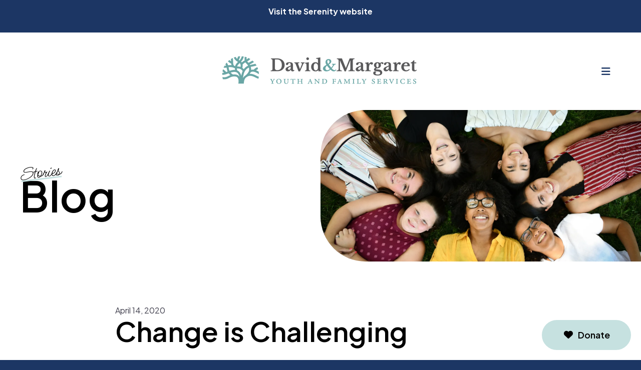

--- FILE ---
content_type: text/html; charset=UTF-8
request_url: https://www.davidandmargaret.org/news-events/stories/blog.html/article/2020/04/14/change-is-challenging
body_size: 16075
content:
<!DOCTYPE html>

<!--[if lt IE 9]><html lang="en" class="no-js lt-ie10 lt-ie9"><![endif]-->
<!--[if IE 9]><html lang="en" class="no-js is-ie9 lt-ie10"><![endif]-->
<!--[if gt IE 9]><!--><html lang="en" class="no-js"><!--<![endif]-->

<head>
  <title>Mental Health Support during COVID-19 </title>
    <link rel="shortcut icon" href="https://cdn.firespring.com/images/a77404f9-d693-4d2e-8d1e-16f3723beb0b"/>


<!-- Meta tags -->
<meta charset="utf-8">
<meta name="viewport" content="width=device-width, initial-scale=1.0">




  <meta name="description" content="Past blog posts for your reading pleasure.">

  <meta property="og:title" content="Blog">
  <meta property="og:url" content="https://www.davidandmargaret.org/news-events/stories/blog.html/article/2020/04/14/change-is-challenging">
  <meta property="og:type" content="website">
      <meta property="og:description" content="Past blog posts for your reading pleasure.">
        <meta property="og:image" content="https://cdn.firespring.com/images/826f5e0b-38a6-435c-80ce-2767d867ad7b.png">
      <meta name="twitter:card" content="summary_large_image">
  <meta name="twitter:title" content="Blog">
      <meta name="twitter:description" content="Past blog posts for your reading pleasure.">
        <meta name="twitter:image" content="https://cdn.firespring.com/images/826f5e0b-38a6-435c-80ce-2767d867ad7b.png">
  
  <link rel="stylesheet" href="//cdn.firespring.com/core/v2/css/stylesheet.1769993384.css">

<!-- CSS -->
      <link rel="stylesheet" href="//cdn.firespring.com/designs/np_ease/css/design-9468.1769993384.css">
  
<!-- SlickSlider Assets -->
  
<!-- jQuery -->
<script nonce="b026f485e25ccc2e75d7906bf36b14133175ac9cff92cb6f2f4695228210bbbc" type="text/javascript">
  (function (window) {
    if (window.location !== window.top.location) {
      var handler = function () {
        window.top.location = window.location;
        return false;
      };
      window.onclick = handler;
      window.onkeypress = handler;
    }
  })(this);
</script>
  <script nonce="b026f485e25ccc2e75d7906bf36b14133175ac9cff92cb6f2f4695228210bbbc" src="//cdn.firespring.com/core/v2/js/jquery.1769993384.js"></script>

<!-- Clicky Analytics -->
    <script
    nonce="b026f485e25ccc2e75d7906bf36b14133175ac9cff92cb6f2f4695228210bbbc"
    type="text/javascript"
  >
    var firespring = { log: function () { return }, goal: function () { return } }
    var firespring_site_id = Number('101123354');
    (function () {
      var s = document.createElement('script')
      s.type = 'text/javascript'
      s.async = true
      s.src = 'https://analytics.firespring.com/js';
      (document.getElementsByTagName('head')[0] || document.getElementsByTagName('body')[0]).appendChild(s)
    })()
  </script>
<!-- End Clicky Analytics --><!-- Givebutter : rate #1 for ease of use time and time again -->
  <script
    nonce="b026f485e25ccc2e75d7906bf36b14133175ac9cff92cb6f2f4695228210bbbc"
    async
    src="https://widgets.givebutter.com/latest.umd.cjs?acct=OiIMofSoKLQVszHC&p=other"
  ></script>
<!-- End Givebutter --><!-- Google External Accounts -->
<script
  async
  nonce="b026f485e25ccc2e75d7906bf36b14133175ac9cff92cb6f2f4695228210bbbc"
  src="https://www.googletagmanager.com/gtag/js?id=AW-775118027"
></script>
<script nonce="b026f485e25ccc2e75d7906bf36b14133175ac9cff92cb6f2f4695228210bbbc">
  window.dataLayer = window.dataLayer || []

  function gtag () {dataLayer.push(arguments)}

  gtag('js', new Date())
    gtag('config', 'AW-775118027')
    gtag('config', 'G-DSTYEW8XKT')
    gtag('config', 'G-3MXD5JNQ3T')
  </script>
<!-- End Google External Accounts -->

            
  

</head>

  <body class="internal ">

  
    <a href="#main-content" class="hidden-visually skip-to-main">Skip to main content</a>

        <div class="alert-container container-dark" role="region" aria-label="Alert Notice">
      <div class="wrap wrap--narrow">
        <div class="content-block ease-alert">
  <p><a href="https://serenitykids.org/"><span style="color:hsl(0,0%,100%);">Visit the Serenity website</span></a></p>
</div>
      </div>
    </div>
  
        <!-- Set Header Class if no Primary or Portal Nav -->

<header class="header " id="header" data-search-indexed="false">

    
  <div class="wrap">

        <div class="nav-logo">
                        <div class="header-logo">
            <a href="https://www.davidandmargaret.org/"><img src="https://cdn.firespring.com/images/d99cc435-acf6-4cad-b16d-d23506a91e16.png" alt="David &amp; Margaret Youth and Family Services" title="logo"></a>
          </div>
                          <div class="sticky-logo">
            <a href="https://www.davidandmargaret.org/"><img src="https://cdn.firespring.com/images/d99cc435-acf6-4cad-b16d-d23506a91e16.png" alt="David &amp; Margaret Youth and Family Services" title="logo"></a>
          </div>
              
             
    </div>
    
                                                  <nav class="nav nav_primary" aria-label="Primary">

    
    <ul class="nav__list nav-ul-0 nav dropdown nav-keyboard">
      
    <li class="nav-level-0 nav__list--parent">
      <a href="https://www.davidandmargaret.org/who-we-are/">Who We Are</a>

      
        <ul class="nav-ul-1">
           
    <li class="nav-level-1 nav__list--parent">
      <a href="https://www.davidandmargaret.org/who-we-are/mission-history/">Mission &amp; History</a>

      
        <ul class="nav-ul-2">
           
    <li class="nav-level-2">
      <a href="https://www.davidandmargaret.org/who-we-are/mission-history/">David &amp; Margaret&#039;s History</a>

      
    </li>


    <li class="nav-level-2">
      <a href="https://www.davidandmargaret.org/who-we-are/mission-history/dm-united-women-in-faith.html">D&amp;M&#039;s history with the United Women in Faith</a>

      
    </li>

        </ul>
      
    </li>


    <li class="nav-level-1 nav__list--parent">
      <a href="https://www.davidandmargaret.org/who-we-are/values-vision/">Values &amp; Vision</a>

      
        <ul class="nav-ul-2">
           
    <li class="nav-level-2">
      <a href="https://www.davidandmargaret.org/who-we-are/values-vision/">Our Core Values</a>

      
    </li>


    <li class="nav-level-2">
      <a href="https://www.davidandmargaret.org/who-we-are/values-vision/hipaa-confidentiality.html">HIPAA &amp; Confidentiality</a>

      
    </li>


    <li class="nav-level-2">
      <a href="https://www.davidandmargaret.org/who-we-are/values-vision/ethics.html">Ethics</a>

      
    </li>

        </ul>
      
    </li>


    <li class="nav-level-1">
      <a href="https://www.davidandmargaret.org/who-we-are/strategic-plan-2022-2027.html">Strategic Plan 2022-2027</a>

      
    </li>


    <li class="nav-level-1">
      <a href="https://www.davidandmargaret.org/who-we-are/haynes-board-of-directors.html">Board of Directors</a>

      
    </li>


    <li class="nav-level-1">
      <a href="https://www.davidandmargaret.org/who-we-are/senior-staff.html">Senior Staff</a>

      
    </li>


    <li class="nav-level-1">
      <a href="https://www.davidandmargaret.org/who-we-are/annualreports.html">Annual Reports</a>

      
    </li>


    <li class="nav-level-1">
      <a href="https://www.davidandmargaret.org/who-we-are/resources.html">Resources</a>

      
    </li>


    <li class="nav-level-1">
      <a href="https://www.davidandmargaret.org/who-we-are/locations.html">Location</a>

      
    </li>


    <li class="nav-level-1">
      <a href="https://www.davidandmargaret.org/who-we-are/contact.html">Contact Us</a>

      
    </li>


    <li class="nav-level-1">
      <a href="https://www.davidandmargaret.org/who-we-are/careers.html">Careers</a>

      
    </li>

        </ul>
      
    </li>


    <li class="nav-level-0 nav__list--parent">
      <a href="https://www.davidandmargaret.org/what-we-do/">What We Do</a>

      
        <ul class="nav-ul-1">
           
    <li class="nav-level-1 nav__list--parent">
      <a href="https://www.davidandmargaret.org/what-we-do/foster-family-adoption-services/">Foster Family &amp; Adoption Services</a>

      
        <ul class="nav-ul-2">
           
    <li class="nav-level-2">
      <a href="https://www.davidandmargaret.org/what-we-do/foster-family-adoption-services/">The Big Picture</a>

      
    </li>


    <li class="nav-level-2">
      <a href="https://www.davidandmargaret.org/what-we-do/foster-family-adoption-services/foster-parent-roadmap.html">How to Become a Foster Parent</a>

      
    </li>


    <li class="nav-level-2">
      <a href="https://www.davidandmargaret.org/what-we-do/foster-family-adoption-services/faq.html">Frequently Asked Questions</a>

      
    </li>


    <li class="nav-level-2">
      <a href="https://www.davidandmargaret.org/what-we-do/foster-family-adoption-services/debunking-myths-about-foster-care.html">Foster Care Myths</a>

      
    </li>


    <li class="nav-level-2">
      <a href="https://www.davidandmargaret.org/what-we-do/foster-family-adoption-services/talking-to-your-family-about-foster-care.html">Talking to Your Family About Foster Care</a>

      
    </li>


    <li class="nav-level-2">
      <a href="https://www.davidandmargaret.org/what-we-do/foster-family-adoption-services/longtermfostercare.html">Long-Term Foster Care Program</a>

      
    </li>


    <li class="nav-level-2">
      <a href="https://www.davidandmargaret.org/what-we-do/foster-family-adoption-services/foster-family-adoption-forms.html">Foster Family &amp; Adoption Forms</a>

      
    </li>


    <li class="nav-level-2">
      <a href="https://www.davidandmargaret.org/what-we-do/foster-family-adoption-services/foster-family-and-adoption-application.html">Download the Foster Family and Adoption Application </a>

      
    </li>


    <li class="nav-level-2">
      <a href="https://www.davidandmargaret.org/what-we-do/foster-family-adoption-services/christmas-wishes-2025.html">Christmas Wishes 2025</a>

      
    </li>

        </ul>
      
    </li>


    <li class="nav-level-1 nav__list--parent">
      <a href="https://www.davidandmargaret.org/what-we-do/compass-point/">COMPASS Programs</a>

      
        <ul class="nav-ul-2">
           
    <li class="nav-level-2">
      <a href="https://www.davidandmargaret.org/what-we-do/compass-point/">Overview</a>

      
    </li>


    <li class="nav-level-2">
      <a href="https://www.davidandmargaret.org/what-we-do/compass-point/compass-point.html">COMPASS Point Drop-in Center</a>

      
    </li>


    <li class="nav-level-2">
      <a href="https://www.davidandmargaret.org/what-we-do/compass-point/compass-training-program.html">COMPASS Training Program</a>

      
    </li>


    <li class="nav-level-2">
      <a href="https://www.davidandmargaret.org/what-we-do/compass-point/transitional-housing.html">Transitional Housing Program (THP)</a>

      
    </li>


    <li class="nav-level-2">
      <a href="https://www.davidandmargaret.org/what-we-do/compass-point/permanent-supportive-housing.html">Permanent Supportive Housing</a>

      
    </li>


    <li class="nav-level-2">
      <a href="https://www.davidandmargaret.org/what-we-do/compass-point/compass-donation-tiers.html">Donate to COMPASS Programs</a>

      
    </li>


    <li class="nav-level-2">
      <a href="https://www.davidandmargaret.org/what-we-do/compass-point/compass-wishlist.html">COMPASS Wishlist</a>

      
    </li>

        </ul>
      
    </li>


    <li class="nav-level-1 nav__list--parent">
      <a href="https://www.davidandmargaret.org/what-we-do/joan-macy-school/">Joan Macy School</a>

      
        <ul class="nav-ul-2">
           
    <li class="nav-level-2">
      <a href="https://www.davidandmargaret.org/what-we-do/joan-macy-school/">Non-Public School</a>

      
    </li>


    <li class="nav-level-2">
      <a href="https://www.davidandmargaret.org/what-we-do/joan-macy-school/jms-calendar.html">School Calendar</a>

      
    </li>


    <li class="nav-level-2">
      <a href="https://www.davidandmargaret.org/what-we-do/joan-macy-school/donate-to-jms.html">Donate to Joan Macy</a>

      
    </li>

        </ul>
      
    </li>


    <li class="nav-level-1">
      <a href="https://www.davidandmargaret.org/what-we-do/mental-health-wellness.html">Mental Health &amp; Wellness</a>

      
    </li>


    <li class="nav-level-1">
      <a href="https://www.davidandmargaret.org/what-we-do/new-beginnings/">New Beginnings  </a>

      
    </li>


    <li class="nav-level-1 nav__list--parent">
      <a href="https://www.davidandmargaret.org/what-we-do/the-store-david-margaret/">Dave &amp; Maggie&#039;s Center</a>

      
        <ul class="nav-ul-2">
           
    <li class="nav-level-2">
      <a href="https://www.davidandmargaret.org/what-we-do/the-store-david-margaret/">Store &amp; Caf&eacute;</a>

      
    </li>


    <li class="nav-level-2">
      <a href="https://www.davidandmargaret.org/what-we-do/the-store-david-margaret/dave-maggies-caf.html">Dave &amp; Maggie&#039;s Caf&eacute;</a>

      
    </li>

        </ul>
      
    </li>


    <li class="nav-level-1">
      <a href="https://www.davidandmargaret.org/what-we-do/serenity-foster-care-adoption.html">Serenity Foster Care &amp; Adoption</a>

      
    </li>

        </ul>
      
    </li>


    <li class="nav-level-0 nav__list--parent">
      <a href="https://www.davidandmargaret.org/make-a-difference/">Get Involved</a>

      
        <ul class="nav-ul-1">
           
    <li class="nav-level-1">
      <a href="https://www.davidandmargaret.org/make-a-difference/">Sign Up For Our Mailing List</a>

      
    </li>


    <li class="nav-level-1 nav__list--parent">
      <a href="https://www.davidandmargaret.org/make-a-difference/donate/">Donate</a>

      
        <ul class="nav-ul-2">
           
    <li class="nav-level-2">
      <a href="https://www.davidandmargaret.org/make-a-difference/donate/">Donate</a>

      
    </li>


    <li class="nav-level-2">
      <a href="https://www.davidandmargaret.org/make-a-difference/donate/legacy-giving.html">Planned Giving</a>

      
    </li>


    <li class="nav-level-2">
      <a href="https://www.davidandmargaret.org/make-a-difference/donate/printable-donation-form.html">Download a Printable Donation Form </a>

      
    </li>

        </ul>
      
    </li>

        </ul>
      
    </li>


    <li class="nav-level-0 nav__list--parent nav__list--here">
      <a href="https://www.davidandmargaret.org/news-events/">News &amp; Events</a>

      
        <ul class="nav-ul-1">
           
    <li class="nav-level-1">
      <a href="https://www.davidandmargaret.org/news-events/">Calendar &amp; Events</a>

      
    </li>


    <li class="nav-level-1">
      <a href="https://www.davidandmargaret.org/news-events/mailing-list.html">Sign Up</a>

      
    </li>


    <li class="nav-level-1 nav__list--parent nav__list--here">
      <a href="https://www.davidandmargaret.org/news-events/stories/">Stories</a>

      
        <ul class="nav-ul-2">
           
    <li class="nav-level-2 nav__list--here">
      <a href="https://www.davidandmargaret.org/news-events/stories/">Blog</a>

      
    </li>


    <li class="nav-level-2">
      <a href="https://www.davidandmargaret.org/news-events/stories/tell-us-your-story.html">Share Your Story</a>

      
    </li>

        </ul>
      
    </li>


    <li class="nav-level-1">
      <a href="https://www.davidandmargaret.org/news-events/download-our-current-newsletter.html">Download Our Current Newsletter</a>

      
    </li>


    <li class="nav-level-1">
      <a href="https://www.davidandmargaret.org/news-events/resources.html">Surveys</a>

      
    </li>

        </ul>
      
    </li>


    <li class="nav-level-0">
      <a href="https://www.davidandmargaret.org/foster.html">Foster Parent Inquiry</a>

      
    </li>

    </ul>

    
  </nav>


          
        <div class="header-right">

            <div class="mobile-menu-toggle" tabindex="0" role="button" aria-label="Primary Navigation" aria-expanded="false">
        <i class="fa fa-bars"></i>
        <span class="sr-only">MENU</span>
      </div>

                    <div class="content-block donate-block">
  <div class="button-content" id="content_b09141cdfe0b2617d229e1a9c8c03bae">
    <div class="button-content__content">
      <a href="https://givebutter.com/DMYFS" target="_blank" rel="noopener noreferrer "  class="button button--icon button--icon-before"  itemprop="url">
              <i class="fa fa-fw fa-heart button--icon__before"></i>
            Donate
            </a>
    </div>
  </div>
</div>
      
                    <div class="search-toggle" tabindex="0" role="button" aria-label="Search Site" aria-expanded="false">
          <i class="fa fa-search"></i>
        </div>
        <div class="search-container-overlay">
          <div class="content-block search-block">
  <div class="search-form search-form--a62050bd542f95fb431e0bd02a823fc5" role="search">

  <form class="form--inline form--inline--no-button" novalidate>
    <div class="form-row">
      <div class="form-row__controls">
        <input aria-label="Search our site" type="search" id="search-form__input--a62050bd542f95fb431e0bd02a823fc5" autocomplete="off">
      </div>
    </div>
  </form>

  <div id="search-form__results--a62050bd542f95fb431e0bd02a823fc5" class="search-form__results"></div>
    <script nonce="b026f485e25ccc2e75d7906bf36b14133175ac9cff92cb6f2f4695228210bbbc" type="text/javascript">
      var ss360Config = window.ss360Config || []
      var config = {
        style: {
          themeColor: '#333333',
          accentColor: "#000000",
          loaderType: 'circle'
        },
        searchBox: {
          selector: "#search-form__input--a62050bd542f95fb431e0bd02a823fc5"
        },
        tracking: {
          providers: []
        },
        siteId: "www.davidandmargaret.org",
        showErrors: false
      }
      if (!window.ss360Config[0]) {
        var stScript = document.createElement('script')
        stScript.type = 'text/javascript'
        stScript.async = true
        stScript.src = 'https://cdn.sitesearch360.com/v13/sitesearch360-v13.min.js'
        var entry = document.getElementsByTagName('script')[0]
        entry.parentNode.insertBefore(stScript, entry)
      }
      ss360Config.push(config)
    </script>
</div>
</div>
        </div>
      
    </div>

  </div>
</header>
  
    
    <section class="masthead-container" role="region" aria-label="masthead" data-search-indexed="true">
    <div class="wrap">
                  <p class="section-title">Stories</p>
                <h1 class="page-title">Blog</h1>
              <div class="masthead-content">
            <div id="content_b6d9b132c3d58f51006e587afdca02dc"  class="image" style="max-width: 5568px;">
    
    <img
        loading="lazy"
        width="5568"
        height="3712"
        alt=""
        src="https://cdn.firespring.com/images/579dd341-787d-48ee-b36a-818715690af2.jpg"
        srcset="https://cdn.firespring.com/images/f3a18cd4-d376-4947-a6ea-68f174f74cd1.jpg 600w, https://cdn.firespring.com/images/bcbfa1e2-1e3f-445a-9157-96c172f5356e.jpg 1200w, https://cdn.firespring.com/images/4867cb88-be46-4e70-bc23-11ad2404b2fb.jpg 1600w, https://cdn.firespring.com/images/579dd341-787d-48ee-b36a-818715690af2.jpg 5568w"
        itemprop="image"
                    >
    

          </div>

        </div>
          </div>
    <div class="clearfix"></div>
  </section>

    <main id="main-content">

        
              <div class="primary-container" data-search-indexed="true">
        <div class="wrap wrap--xnarrow">
          
<div class="news-articles news-articles--article" id="content_a740df618d4b3e4143bf2b150ebb3a1b">
  <div class="news-article" id="content_a740df618d4b3e4143bf2b150ebb3a1b_article_11996593">

    <div class="news-article-header">
              <div class="news-article-meta news-article-meta--date">
          <span class="date-month">April</span><span class="separator"> </span><span class="date-day">14</span><span class="separator">, </span><span class="date-year">2020</span>
        </div>
      
              <div class="news-article-title">
          <h2>Change is Challenging</h2>
        </div>
      
          </div>

    <div class="news-article-content">
      <div id="content_a740df618d4b3e4143bf2b150ebb3a1b_article_11996593-thumbnail"  class="news-article-image image">
    
    <img
        loading="lazy"
        width="1024"
        height="512"
        alt=""
        src="https://cdn.firespring.com/images/6fa3afb2-bf6f-414e-b269-a97edc54e392.png"
        srcset="https://cdn.firespring.com/images/0b2e2d79-d5ba-4a18-91a7-3851fa4e40df.png 600w, https://cdn.firespring.com/images/6fa3afb2-bf6f-414e-b269-a97edc54e392.png 1024w"
        itemprop="image"
                    >
    

          </div>

      <p>Change is challenging. We know as the world around us becomes a little different and a little scary, many families are struggling.</p>

<p>While the delivery of our services has changed, we continue to provide essential support to the children and families of this community.</p>

<p>Mental Health services are currently available with David & Margaret for Medi-Cal eligible youth, ages 3-21 years old.</p>

<p>This program provides individual and family therapy, psychological testing, therapeutic behavioral services and more.</p>

<p>If you feel your child’s mental health has been affected by the events over the past weeks- we invite you to call today to speak to a caring professional. Mental wellness awaits.<br />
909-596-5921 x3510<br /><a href="http://bit.ly/DM2mentalhealth">http://bit.ly/DM2mentalhealth</a></p>
    </div>

    
    <div class="news-article-return">
      <a href="https://www.davidandmargaret.org/news-events/stories/blog.html"   class="nav-return"  itemprop="url">
      Return To List
      </a>
    </div>

  </div>
</div>
        </div>
        <div class="clearfix"></div>
      </div>
    
        
        
  </main>

        <section class="logos-container" data-search-indexed="true" role="region" aria-label="partners">
      <div class="wrap">
        <div class="content-block logos-block">
  <div class="collection collection--list" id="content_bc2fc83d1dfdf0b5370b4726e2a8d9cf">

    

    <ul class="collection__items">

        
                                      <li class="collection-item collection-item--has-image" id="content_bc2fc83d1dfdf0b5370b4726e2a8d9cf_item_14585507">
                                    <div class="collection-item__content clearfix">

                      <div id="content_d0fd15e309c46391ff03122f99cc6700_image_item_14585507"  class="collection-item-image image" style="max-width: 157px;">
    
    <img
        loading="lazy"
        width="157"
        height="62"
        alt="Edison International: Energy for What&#039;s Ahead"
        src="https://cdn.firespring.com/images/2c715572-1abf-4f1a-ae6e-18955209a186.png"
        srcset="https://cdn.firespring.com/images/2c715572-1abf-4f1a-ae6e-18955209a186.png 157w"
        itemprop="image"
                    >
    

          </div>
          
                      <div class="collection-item-label">Edison International: Energy for What&#039;s Ahead</div>
          
          
        </div>
              </li>
                                          <li class="collection-item collection-item--has-image" id="content_bc2fc83d1dfdf0b5370b4726e2a8d9cf_item_14585508">
                                    <div class="collection-item__content clearfix">

                      <div id="content_d0fd15e309c46391ff03122f99cc6700_image_item_14585508"  class="collection-item-image image" style="max-width: 2400px;">
    
    <img
        loading="lazy"
        width="2400"
        height="2400"
        alt="Americorps VISTA"
        src="https://cdn.firespring.com/images/99282250-6bf1-4f88-99d7-9010fbb3f797.png"
        srcset="https://cdn.firespring.com/images/8c893860-0d65-4236-9bd0-eb900517577f.png 600w, https://cdn.firespring.com/images/82bc9d64-a9d2-41d9-980e-83e24d03ed81.png 1200w, https://cdn.firespring.com/images/17ac641e-dcba-4d92-a85a-0c0e3cc61ef3.png 1600w, https://cdn.firespring.com/images/99282250-6bf1-4f88-99d7-9010fbb3f797.png 2400w"
        itemprop="image"
                    >
    

          </div>
          
                      <div class="collection-item-label">Americorps VISTA</div>
          
          
        </div>
              </li>
                                          <li class="collection-item collection-item--has-image" id="content_bc2fc83d1dfdf0b5370b4726e2a8d9cf_item_14585509">
                                    <div class="collection-item__content clearfix">

                      <div id="content_d0fd15e309c46391ff03122f99cc6700_image_item_14585509"  class="collection-item-image image" style="max-width: 512px;">
    
    <img
        loading="lazy"
        width="512"
        height="146"
        alt="Carl E. Wynn Foundation"
        src="https://cdn.firespring.com/images/cb62517b-b5be-4e3a-a739-235800ba902c.jpg"
        srcset="https://cdn.firespring.com/images/cb62517b-b5be-4e3a-a739-235800ba902c.jpg 512w"
        itemprop="image"
                    >
    

          </div>
          
                      <div class="collection-item-label">Carl E. Wynn Foundation</div>
          
          
        </div>
              </li>
                                          <li class="collection-item collection-item--has-image" id="content_bc2fc83d1dfdf0b5370b4726e2a8d9cf_item_14585510">
                                    <div class="collection-item__content clearfix">

                      <div id="content_d0fd15e309c46391ff03122f99cc6700_image_item_14585510"  class="collection-item-image image" style="max-width: 1024px;">
    <a href="https://uwfaith.org/"     itemprop="url">
    <img
        loading="lazy"
        width="1024"
        height="458"
        alt="United Women in Faith: Love In Action."
        src="https://cdn.firespring.com/images/a72bdb24-2e7e-48ce-a861-5020f48a8141.png"
        srcset="https://cdn.firespring.com/images/8ea49598-301a-45a6-a97d-f4d2ef5fff8b.png 600w, https://cdn.firespring.com/images/a72bdb24-2e7e-48ce-a861-5020f48a8141.png 1024w"
        itemprop="image"
                    >
    </a>

          </div>
          
                      <div class="collection-item-label"><a href="https://uwfaith.org/"     itemprop="url">United Women in Faith: Love In Action.</a></div>
          
          
        </div>
              </li>
                                          <li class="collection-item collection-item--has-image" id="content_bc2fc83d1dfdf0b5370b4726e2a8d9cf_item_14585511">
                                    <div class="collection-item__content clearfix">

                      <div id="content_d0fd15e309c46391ff03122f99cc6700_image_item_14585511"  class="collection-item-image image" style="max-width: 435px;">
    
    <img
        loading="lazy"
        width="435"
        height="116"
        alt="SAACHI Foundation"
        src="https://cdn.firespring.com/images/74fecc05-cdaa-4863-a974-93e64c151a2a.jpg"
        srcset="https://cdn.firespring.com/images/74fecc05-cdaa-4863-a974-93e64c151a2a.jpg 435w"
        itemprop="image"
                    >
    

          </div>
          
                      <div class="collection-item-label">SAACHI Foundation</div>
          
          
        </div>
              </li>
                                          <li class="collection-item collection-item--has-image" id="content_bc2fc83d1dfdf0b5370b4726e2a8d9cf_item_14585512">
                                    <div class="collection-item__content clearfix">

                      <div id="content_d0fd15e309c46391ff03122f99cc6700_image_item_14585512"  class="collection-item-image image" style="max-width: 2164px;">
    
    <img
        loading="lazy"
        width="2164"
        height="670"
        alt="The Ralph M. Parsons Foundation"
        src="https://cdn.firespring.com/images/f04f02c0-9cc3-4cfb-a0d7-87ecfbdc1b01.png"
        srcset="https://cdn.firespring.com/images/bfa7a06a-da43-496c-8660-a88213bc8bcc.png 600w, https://cdn.firespring.com/images/282e139d-efb6-4eaf-a7bd-dd4abadec8a3.png 1200w, https://cdn.firespring.com/images/6b3a93dc-0682-495b-8166-ae055b467d2e.png 1600w, https://cdn.firespring.com/images/f04f02c0-9cc3-4cfb-a0d7-87ecfbdc1b01.png 2164w"
        itemprop="image"
                    >
    

          </div>
          
                      <div class="collection-item-label">The Ralph M. Parsons Foundation</div>
          
          
        </div>
              </li>
                                          <li class="collection-item collection-item--has-image" id="content_bc2fc83d1dfdf0b5370b4726e2a8d9cf_item_14585513">
                                    <div class="collection-item__content clearfix">

                      <div id="content_d0fd15e309c46391ff03122f99cc6700_image_item_14585513"  class="collection-item-image image" style="max-width: 1080px;">
    
    <img
        loading="lazy"
        width="1080"
        height="1080"
        alt="Excellence in La Verne Awards 2021 David &amp; Margaret Not for Profit Organization of the Year Presented By La Verne Chamber of Commerce"
        src="https://cdn.firespring.com/images/c88fecaa-1268-40ee-b4b3-290be73b4fff.png"
        srcset="https://cdn.firespring.com/images/eb45ad31-78a4-4f1d-9667-e2b6ed49c5df.png 600w, https://cdn.firespring.com/images/c88fecaa-1268-40ee-b4b3-290be73b4fff.png 1080w"
        itemprop="image"
                    >
    

          </div>
          
                      <div class="collection-item-label">Excellence in La Verne Awards 2021 David &amp; Margaret Not for Profit Organization of the Year Presented By La Verne Chamber of Commerce</div>
          
          
        </div>
              </li>
      
    </ul>

    </div>
</div>
      </div>
      <div class="clearfix"></div>
    </section>
  

        <footer class="container-dark footer" data-search-indexed="false">

        <div class="footer-cta-container">
      <div class="wrap">
        <!-- DISPLAY SPACE. IF SPACE IS EMPTY, DISPLAY BLOCK -->
                    <div class="content-block footer-cta-block">
  <h3>About Us</h3><p>David &amp; Margaret strengthens and empowers children, young adults, and families through innovative and culturally respectful trauma-informed quality treatment, education, and supportive services to better their lives.</p><p><a href="mailto:dev@leroyhaynes.org">Schedule a tour of our campus</a>&nbsp;or <a href="/news-events/mailing-list.html">Sign up for our mailing list</a>!</p><hr>

    <div class="collection collection--gallery collection--gallery--next-prev" id="content_c52a1314c3266a60902de9db03c63233">

  
            
              
        <ul class="collection__items grid grid--block grid--block-horz-center grid--block-xs-2 grid--block-sm-4 sb-border-none">

        
                                                  <li class="collection-item collection-item--has-image" id="content_c52a1314c3266a60902de9db03c63233_item_14585476">
                                    <div class="collection-item__content clearfix">

                      <div id="content_d0fd15e309c46391ff03122f99cc6700_image_item_14585476"  class="collection-item-image image" style="max-width: 1080px;">
    
    <img
        loading="lazy"
        width="1080"
        height="1080"
        alt="Excellence in La Verne Awards 2021 David &amp; Margaret Not for Profit Organization of the Year Presented By La Verne Chamber of Commerce"
        src="https://cdn.firespring.com/images/c88fecaa-1268-40ee-b4b3-290be73b4fff.png"
        srcset="https://cdn.firespring.com/images/eb45ad31-78a4-4f1d-9667-e2b6ed49c5df.png 600w, https://cdn.firespring.com/images/c88fecaa-1268-40ee-b4b3-290be73b4fff.png 1080w"
        itemprop="image"
                    >
    

          </div>
          
          
          
        </div>
              </li>
    
                                                  <li class="collection-item collection-item--has-image" id="content_c52a1314c3266a60902de9db03c63233_item_14585477">
                                    <div class="collection-item__content clearfix">

                      <div id="content_d0fd15e309c46391ff03122f99cc6700_image_item_14585477"  class="collection-item-image image" style="max-width: 450px;">
    
    <img
        loading="lazy"
        width="450"
        height="450"
        alt="Association of Community Human Service Agencies"
        src="https://cdn.firespring.com/images/e0f5842e-fbb4-44cb-b325-74c84ddc2c6a.png"
        srcset="https://cdn.firespring.com/images/e0f5842e-fbb4-44cb-b325-74c84ddc2c6a.png 450w"
        itemprop="image"
                    >
    

          </div>
          
          
          
        </div>
              </li>
    
                                                  <li class="collection-item collection-item--has-image" id="content_c52a1314c3266a60902de9db03c63233_item_14585478">
                                    <div class="collection-item__content clearfix">

                      <div id="content_d0fd15e309c46391ff03122f99cc6700_image_item_14585478"  class="collection-item-image image" style="max-width: 450px;">
    <a href="https://www.guidestar.org/profile/95-1660346" target="_blank" rel="noopener noreferrer "    itemprop="url">
    <img
        loading="lazy"
        width="450"
        height="450"
        alt="Guidestar Platinum Seal of Transparency"
        src="https://cdn.firespring.com/images/3be9ca22-309e-4fff-ac4a-8e319d3f36f5.png"
        srcset="https://cdn.firespring.com/images/3be9ca22-309e-4fff-ac4a-8e319d3f36f5.png 450w"
        itemprop="image"
                    >
    </a>

          </div>
          
          
          
        </div>
              </li>
    
                                                  <li class="collection-item collection-item--has-image" id="content_c52a1314c3266a60902de9db03c63233_item_14585480">
                                    <div class="collection-item__content clearfix">

                      <div id="content_d0fd15e309c46391ff03122f99cc6700_image_item_14585480"  class="collection-item-image image" style="max-width: 500px;">
    <a href="http://www.carf.org/home/" target="_blank" rel="noopener noreferrer "    itemprop="url">
    <img
        loading="lazy"
        width="500"
        height="500"
        alt="CARF Accredited Aspire to Excellence Foster Care Program CARF accredited"
        src="https://cdn.firespring.com/images/320d9799-6836-4d54-82b7-f7299ce72523.png"
        srcset="https://cdn.firespring.com/images/320d9799-6836-4d54-82b7-f7299ce72523.png 500w"
        itemprop="image"
                    >
    </a>

          </div>
          
          
          
        </div>
              </li>
    
  
      </ul>
  
    
  </div>
</div>
                <div class="clearfix"></div>
      </div>
    </div>
  
  <div class="wrap">

        <div class="footer-columns-container">
      
      <div class="col-1">
                          <div class="content-block footer-logo-block">
  <div id="content_9e7aa8c3a7c67320e8815944d892079c"  class="image" style="max-width: 494px;">
    
    <img
        loading="lazy"
        width="494"
        height="168"
        alt="David &amp; Margaret Youth and Family Services / Haynes Family of Programs"
        src="https://cdn.firespring.com/images/bb1cbc72-23be-4865-8d21-14e4e9a8053b.png"
        srcset="https://cdn.firespring.com/images/bb1cbc72-23be-4865-8d21-14e4e9a8053b.png 494w"
        itemprop="image"
                    >
    

          </div>
</div>
                
                <div class="locations-container">
          <div class="locations-hours locations-hours--variable">

  <div class="location location--1" itemscope itemtype="https://schema.org/Organization">

              
    <div class="location__info">

              
          <div class="location__address" itemprop="address" itemscope itemtype="https://schema.org/PostalAddress">

                          
                <div class="location-address location-address--1" itemprop="streetAddress">
                  1350 Third St
                </div>

                                        
                <div class="location-address location-address--2" itemprop="streetAddress">
                  La Verne, California  91750
                </div>

                          
          </div>

              
              
          <div class="location__phone">

                          
                <div class="location-phone location-phone--1">
                                      <span class="label">Phone</span>
                                    <span class="value" itemprop="telephone" content="9095965921"><a
                        href="tel:9095965921">909.596.5921</a></span>
                </div>

                          
          </div>

              
              
          <div class="location__links">
            <div class="location-links-email">
                                              <span class="value" itemprop="email"><a href="mailto:I&#x6e;&#102;&#x6f;&#64;&#108;e&#114;&#x6f;y&#x68;&#x61;&#121;n&#x65;&#115;&#46;&#x6f;&#x72;&#x67;">Contact</a></span>
                          </div>
          </div>

              
              
          <div class="location__hours">
            <p>24/7 Emergency Hotline<br />
909-957-1346</p>
          </div>

              
    </div>
  </div>


  <div class="location location--2" itemscope itemtype="https://schema.org/Organization">

          
        <div class="location__title">
          <h5 itemprop="name">David &amp; Margaret Foster Care and Adoption Agency</h5>
        </div>

          
    <div class="location__info">

              
          <div class="location__address" itemprop="address" itemscope itemtype="https://schema.org/PostalAddress">

                          
                <div class="location-address location-address--1" itemprop="streetAddress">
                  2120 Foothill Blvd
                </div>

                                        
                <div class="location-address location-address--2" itemprop="streetAddress">
                  La Verne, CA 91750
                </div>

                                        
                <div class="location-address location-address--3" itemprop="streetAddress">
                  Suite 215
                </div>

                          
          </div>

              
              
          <div class="location__phone">

                          
                <div class="location-phone location-phone--1">
                                      <span class="label">Phone</span>
                                    <span class="value" itemprop="telephone" content="9095930089"><a
                        href="tel:9095930089">909.593.0089 </a></span>
                </div>

                          
          </div>

              
              
          <div class="location__links">
            <div class="location-links-email">
                                              <span class="value"><a href="https://www.davidandmargaret.org/who-we-are/contact-us-fcaa.html">Contact</a></span>
                          </div>
          </div>

              
                    
    </div>
  </div>


</div>        </div>

                          <div class="content-block social-media-block">
  <h5>Follow Us</h5>

        <div class="collection collection--list" id="content_4ff73f808b45da0aa55e06185db1dcc8">

    

    <ul class="collection__items">

        
                                      <li class="collection-item collection-item--has-image" id="content_4ff73f808b45da0aa55e06185db1dcc8_item_14585518">
                                    <div class="collection-item__content clearfix">

                      <div id="content_d0fd15e309c46391ff03122f99cc6700_image_item_14585518"  class="collection-item-image image" style="max-width: 25px;">
    <a href="https://www.facebook.com/DavidandMargaretYouthFamilyServices" target="_blank" rel="noopener noreferrer "    itemprop="url">
    <img
        loading="lazy"
        width="25"
        height="48"
        alt="Facebook"
        src="https://cdn.firespring.com/images/0a59f938-34c0-4875-9625-2f27693139f0.png"
        srcset="https://cdn.firespring.com/images/0a59f938-34c0-4875-9625-2f27693139f0.png 25w"
        itemprop="image"
                    >
    </a>

          </div>
          
                      <div class="collection-item-label"><a href="https://www.facebook.com/DavidandMargaretYouthFamilyServices" target="_blank" rel="noopener noreferrer "    itemprop="url">Facebook</a></div>
          
          
        </div>
              </li>
                                          <li class="collection-item collection-item--has-image" id="content_4ff73f808b45da0aa55e06185db1dcc8_item_14585520">
                                    <div class="collection-item__content clearfix">

                      <div id="content_d0fd15e309c46391ff03122f99cc6700_image_item_14585520"  class="collection-item-image image" style="max-width: 42px;">
    <a href="https://www.linkedin.com/company/david-&amp;-margaret-youth-and-family-services/" target="_blank" rel="noopener noreferrer "    itemprop="url">
    <img
        loading="lazy"
        width="42"
        height="42"
        alt="LinkedIn"
        src="https://cdn.firespring.com/images/b6651f49-ca85-4bb6-bad5-e82b174a4d7f.png"
        srcset="https://cdn.firespring.com/images/b6651f49-ca85-4bb6-bad5-e82b174a4d7f.png 42w"
        itemprop="image"
                    >
    </a>

          </div>
          
                      <div class="collection-item-label"><a href="https://www.linkedin.com/company/david-&amp;-margaret-youth-and-family-services/" target="_blank" rel="noopener noreferrer "    itemprop="url">LinkedIn</a></div>
          
          
        </div>
              </li>
                                          <li class="collection-item collection-item--has-image" id="content_4ff73f808b45da0aa55e06185db1dcc8_item_14585523">
                                    <div class="collection-item__content clearfix">

                      <div id="content_d0fd15e309c46391ff03122f99cc6700_image_item_14585523"  class="collection-item-image image" style="max-width: 43px;">
    <a href="https://www.instagram.com/davidandmargaretyfs/" target="_blank" rel="noopener noreferrer "    itemprop="url">
    <img
        loading="lazy"
        width="43"
        height="43"
        alt="Instagram"
        src="https://cdn.firespring.com/images/373f63b5-8cbe-4de2-8c76-530d0436bd5a.png"
        srcset="https://cdn.firespring.com/images/373f63b5-8cbe-4de2-8c76-530d0436bd5a.png 43w"
        itemprop="image"
                    >
    </a>

          </div>
          
                      <div class="collection-item-label"><a href="https://www.instagram.com/davidandmargaretyfs/" target="_blank" rel="noopener noreferrer "    itemprop="url">Instagram</a></div>
          
          
        </div>
              </li>
      
    </ul>

    </div>
</div>
              </div>

                    <div class="col-2">
          <div class="content-block footer-links-block">
  <div class="collection collection--list" id="content_e5cc32d2d05f453c9554a594a3b6ca02">

    

    <ul class="collection__items">

        
                        <li class="collection-item" id="content_e5cc32d2d05f453c9554a594a3b6ca02_item_14585494">
                                    <div class="collection-item__content">

          
                      <div class="collection-item-label"><a href="https://www.davidandmargaret.org/who-we-are/mission-history/mission.html"     itemprop="url">Who We Are</a></div>
          
          
        </div>
              </li>
                            <li class="collection-item" id="content_e5cc32d2d05f453c9554a594a3b6ca02_item_14585495">
                                    <div class="collection-item__content">

          
                      <div class="collection-item-label"><a href="https://www.davidandmargaret.org/what-we-do/whatwedo.html"     itemprop="url">What We Do</a></div>
          
          
        </div>
              </li>
                            <li class="collection-item" id="content_e5cc32d2d05f453c9554a594a3b6ca02_item_14585496">
                                    <div class="collection-item__content">

          
                      <div class="collection-item-label"><a href="https://www.davidandmargaret.org/make-a-difference/donate/donate.html"     itemprop="url">Get Involved</a></div>
          
          
        </div>
              </li>
                            <li class="collection-item" id="content_e5cc32d2d05f453c9554a594a3b6ca02_item_14585497">
                                    <div class="collection-item__content">

          
                      <div class="collection-item-label"><a href="https://www.davidandmargaret.org/news-events/calendar.html"     itemprop="url">News &amp; Events</a></div>
          
          
        </div>
              </li>
                            <li class="collection-item" id="content_e5cc32d2d05f453c9554a594a3b6ca02_item_14585498">
                                    <div class="collection-item__content">

          
                      <div class="collection-item-label"><a href="https://www.davidandmargaret.org/foster.html"     itemprop="url">Foster Parent Inquiry</a></div>
          
          
        </div>
              </li>
      
    </ul>

    </div>
</div>
        </div>
      
                    <div class="col-3">
          <div class="content-block footer-locations-block">
  <div id="content_d3a4ed131f57d9344470c11a46729e0d" class="locations-hours locations-hours--standard">
          <div class="location location--1" id="content_d3a4ed131f57d9344470c11a46729e0d_location_10981" itemscope itemtype="https://schema.org/Organization">
                  <div class="location__title">
            <h5 itemprop="name">Location #1</h5>
          </div>
        
                  <div class="location__hours">
            <p>24/7 Emergency Hotline<br />
909-957-1346</p>
          </div>
        
                  <div class="location__info grid">
                                                                                                              <div class="location__address grid-col grid-col--sm-4 grid-col--xs-6" itemprop="address" itemscope="" itemtype="https://schema.org/PostalAddress">
                                  <div class="location-address location-address--1" itemprop="streetAddress">
                    1350 Third St
                  </div>
                                  <div class="location-address location-address--2" itemprop="streetAddress">
                    La Verne, California  91750
                  </div>
                              </div>
                                                                                                              <div class="location__phone grid-col grid-col--sm-4 grid-col--xs-6">
                                        <div class="location-phone location-phone--1">
                                                            <span class="label">Phone</span>
                                                                                        <span class="value" itemprop="telephone" content="9095965921"><a
                                            href="tel:9095965921">909.596.5921</a></span>
                                                    </div>
                              </div>
                                                                                <div class="location__links grid-col grid-col--sm-4">
                                  <div class="location-links-email">
                                                                <span class="value" itemprop="email"><a href="mailto:I&#x6e;f&#111;&#x40;l&#x65;&#114;&#x6f;y&#x68;a&#121;&#110;&#101;&#x73;&#46;&#111;r&#103;">Contact</a></span>
                                      </div>
                
                                  <div class="location-links-social">
                                          <div class="location-links-social__facebook">
                        <a href="http://facebook.com/DavidMargaretYouthFamilyServices"
                           target="_blank"
                           rel="noopener noreferrer"
                           aria-label="Facebook">
                          <span class="fa-stack">
                            <i class="fa fa-circle fa-stack-2x"></i>
                            <i class="fa fa-facebook fa-stack-1x fa-inverse"></i>
                          </span>
                        </a>
                      </div>
                                                                                  <div class="location-links-social__linkedin">
                        <a href="http://linkedin.com/company/6575760"
                           target="_blank"
                           rel="noopener noreferrer"
                           aria-label="Linkedin">
                          <span class="fa-stack">
                            <i class="fa fa-circle fa-stack-2x"></i>
                            <i class="fa fa-linkedin fa-stack-1x fa-inverse"></i>
                          </span>
                        </a>
                      </div>
                                      </div>
                              </div>
                      </div>
              </div>
          <div class="location location--2" id="content_d3a4ed131f57d9344470c11a46729e0d_location_13135" itemscope itemtype="https://schema.org/Organization">
                  <div class="location__title">
            <h5 itemprop="name">David &amp; Margaret Foster Care and Adoption Agency</h5>
          </div>
        
        
                  <div class="location__info grid">
                                                                                                              <div class="location__address grid-col grid-col--sm-4 grid-col--xs-6" itemprop="address" itemscope="" itemtype="https://schema.org/PostalAddress">
                                  <div class="location-address location-address--1" itemprop="streetAddress">
                    2120 Foothill Blvd
                  </div>
                                  <div class="location-address location-address--2" itemprop="streetAddress">
                    La Verne, CA 91750
                  </div>
                                  <div class="location-address location-address--3" itemprop="streetAddress">
                    Suite 215
                  </div>
                              </div>
                                                                                                              <div class="location__phone grid-col grid-col--sm-4 grid-col--xs-6">
                                        <div class="location-phone location-phone--1">
                                                            <span class="label">Phone</span>
                                                                                        <span class="value" itemprop="telephone" content="9095930089"><a
                                            href="tel:9095930089">909.593.0089 </a></span>
                                                    </div>
                              </div>
                                                                                <div class="location__links grid-col grid-col--sm-4">
                                  <div class="location-links-email">
                                                                <span class="value"><a href="https://www.davidandmargaret.org/who-we-are/contact-us-fcaa.html">Contact</a></span>
                                      </div>
                
                              </div>
                      </div>
              </div>
      </div>
</div> 
        </div>
           

    </div>

        
        <div class="footer-bottom-row">

            <div class="copy-container">
        &copy;
        2026
        <span>&middot;</span>
        David &amp; Margaret Youth and Family Services
      </div>
      <div class="footer-policies">
              <div class="policy-links">
              <!-- BEGIN privacy policy -->
        <div class="policy-link policy-link--privacy">

          <a href="#privacy-policy" class="lightbox lightbox--inline js-lightbox--inline">Privacy Policy</a>

          <div id="privacy-policy" class="inline-popup inline-popup--medium mfp-hide">

            <div class="policy-title">
              <h2>Privacy Policy</h2>
            </div>

            <div class="policy-content">
              <ol>

<li><strong>What Information Do We Collect?</strong>
When you visit our website you may provide us with two types of information: personal information you knowingly choose to disclose that is collected on an individual basis and website use information collected on an aggregate basis as you and others browse our website.</li>

<li><strong>Personal Information You Choose to Provide</strong>
We may request that you voluntarily supply us with personal information, including your email address, postal address, home or work telephone number and other personal information for such purposes as correspondence, placing an order, requesting an estimate, or participating in online surveys.
If you choose to correspond with us through email, we may retain the content of your email messages together with your email address and our responses. We provide the same protections for these electronic communications that we employ in the maintenance of information received by mail and telephone.</li>

<li><strong>Website Use Information</strong>
Similar to other websites, our site may utilize a standard technology called "cookies" (see explanation below, "What Are Cookies?") and web server logs to collect information about how our website is used. Information gathered through cookies and server logs may include the date and time of visits, the pages viewed, time spent at our website, and the sites visited just before and just after ours. This information is collected on an aggregate basis. None of this information is associated with you as an individual.</li>

<li><strong>How Do We Use the Information That You Provide to Us?</strong>
Broadly speaking, we use personal information for purposes of administering our business activities, providing service and support and making available other products and services to our customers and prospective customers. Occasionally, we may also use the information we collect to notify you about important changes to our website, new services and special offers we think you will find valuable. The lists used to send you product and service offers are developed and managed under our traditional standards designed to safeguard the security and privacy of all personal information provided by our users. You may at any time to notify us of your desire not to receive these offers.</li>

<li><strong>What Are Cookies?</strong>
Cookies are a feature of web browser software that allows web servers to recognize the computer used to access a website. Cookies are small pieces of data that are stored by a user's web browser on the user's hard drive. Cookies can remember what information a user accesses on one web page to simplify subsequent interactions with that website by the same user or to use the information to streamline the user's transactions on related web pages. This makes it easier for a user to move from web page to web page and to complete commercial transactions over the Internet. Cookies should make your online experience easier and more personalized.</li>

<li><strong>How Do We Use Information Collected From Cookies?</strong>
We use website browser software tools such as cookies and web server logs to gather information about our website users' browsing activities, in order to constantly improve our website and better serve our users. This information assists us to design and arrange our web pages in the most user-friendly manner and to continually improve our website to better meet the needs of our users and prospective users.
Cookies help us collect important business and technical statistics. The information in the cookies lets us trace the paths followed by users to our website as they move from one page to another. Web server logs allow us to count how many people visit our website and evaluate our website's visitor capacity. We do not use these technologies to capture your individual email address or any personally identifying information about you.</li>

<li><strong>Notice of New Services and Changes</strong>
Occasionally, we may use the information we collect to notify you about important changes to our website, new services and special offers we think you will find valuable. As a user of our website, you will be given the opportunity to notify us of your desire not to receive these offers by clicking on a response box when you receive such an offer or by sending us an email request.</li>

<li><strong>How Do We Secure Information Transmissions?</strong>
When you send confidential personal information to us on our website, a secure server software which we have licensed encrypts all information you input before it is sent to us. The information is scrambled en route and decoded once it reaches our website.
Other email that you may send to us may not be secure unless we advise you that security measures will be in place prior to your transmitting the information. For that reason, we ask that you do not send confidential information such as Social Security, credit card, or account numbers to us through an unsecured email.</li>

<li><strong>How Do We Protect Your Information?</strong>
Information Security -- We utilize encryption/security software to safeguard the confidentiality of personal information we collect from unauthorized access or disclosure and accidental loss, alteration or destruction.
Evaluation of Information Protection Practices -- Periodically, our operations and business practices are reviewed for compliance with organization policies and procedures governing the security, confidentiality and quality of our information.
Employee Access, Training and Expectations -- Our organization values, ethical standards, policies and practices are committed to the protection of user information. In general, our business practices limit employee access to confidential information, and limit the use and disclosure of such information to authorized persons, processes and transactions.</li>

<li><strong>How Can You Access and Correct Your Information?</strong>
You may request access to all your personally identifiable information that we collect online and maintain in our database by emailing us using the contact form provided to you within the site structure of our website.</li>

<li><strong>Do We Disclose Information to Outside Parties?</strong>
We may provide aggregate information about our customers, sales, website traffic patterns and related website information to our affiliates or reputable third parties, but this information will not include personally identifying data, except as otherwise provided in this privacy policy.</li>

<li><strong>What About Legally Compelled Disclosure of Information?</strong>
We may disclose information when legally compelled to do so, in other words, when we, in good faith, believe that the law requires it or for the protection of our legal rights.</li>

<li><strong>Permission to Use of Materials</strong>
The right to download and store or output the materials in our website is granted for the user's personal use only, and materials may not be reproduced in any edited form. Any other reproduction, transmission, performance, display or editing of these materials by any means mechanical or electronic without our express written permission is strictly prohibited. Users wishing to obtain permission to reprint or reproduce any materials appearing on this site may contact us directly.</li>

</ol>
            </div>

          </div>

        </div>
        <!-- END privacy policy -->
      
              <!-- BEGIN terms & conditions -->
        <div class="policy-link policy-link--terms-conditions">

          <a href="#terms-conditions" class="lightbox lightbox--inline js-lightbox--inline">Terms &amp; Conditions</a>

          <div id="terms-conditions" class="inline-popup inline-popup--medium mfp-hide">

            <div class="policy-title">

              <h2>Terms &amp; Conditions</h2>

            </div>

            <div class="policy-content">
              <h2>Donation Refund Policy</h2>

We are grateful for your donation and support of our organization. If you have made an error in making your donation or change your mind about contributing to our organization please contact us.  Refunds are returned using the original method of payment. If you made your donation by credit card, your refund will be credited to that same credit card.

<h2>Automated Recurring Donation Cancellation</h2>

Ongoing support is important to enabling projects to continue their work, so we encourage donors to continue to contribute to projects over time. But if you must cancel your recurring donation, please notify us.
            </div>

          </div>

        </div>
        <!-- END terms & conditions -->
          </div>
          <div class="powered-by">
  Crafted by <a href="https://www.firespring.com/services/nonprofit-website-builder/" target="_blank" rel="noopener noreferrer">Firespring</a>
</div>
      </div>

    </div>

  </div>
</footer>
    
    <section class="mobile-container" aria-label="Menu" data-search-indexed="false">
  <div class="mobile-menu-wrap">

                                                  <nav class="nav mobile" aria-label="Secondary">

    
    <ul class="nav__list nav-ul-0 nav accordion">
      
    <li class="nav-level-0 nav__list--parent">
      <a href="https://www.davidandmargaret.org/who-we-are/">Who We Are</a>

      
        <ul class="nav-ul-1">
           
    <li class="nav-level-1 nav__list--parent">
      <a href="https://www.davidandmargaret.org/who-we-are/mission-history/">Mission &amp; History</a>

      
        <ul class="nav-ul-2">
           
    <li class="nav-level-2">
      <a href="https://www.davidandmargaret.org/who-we-are/mission-history/">David &amp; Margaret&#039;s History</a>

      
    </li>


    <li class="nav-level-2">
      <a href="https://www.davidandmargaret.org/who-we-are/mission-history/dm-united-women-in-faith.html">D&amp;M&#039;s history with the United Women in Faith</a>

      
    </li>

        </ul>
      
    </li>


    <li class="nav-level-1 nav__list--parent">
      <a href="https://www.davidandmargaret.org/who-we-are/values-vision/">Values &amp; Vision</a>

      
        <ul class="nav-ul-2">
           
    <li class="nav-level-2">
      <a href="https://www.davidandmargaret.org/who-we-are/values-vision/">Our Core Values</a>

      
    </li>


    <li class="nav-level-2">
      <a href="https://www.davidandmargaret.org/who-we-are/values-vision/hipaa-confidentiality.html">HIPAA &amp; Confidentiality</a>

      
    </li>


    <li class="nav-level-2">
      <a href="https://www.davidandmargaret.org/who-we-are/values-vision/ethics.html">Ethics</a>

      
    </li>

        </ul>
      
    </li>


    <li class="nav-level-1">
      <a href="https://www.davidandmargaret.org/who-we-are/strategic-plan-2022-2027.html">Strategic Plan 2022-2027</a>

      
    </li>


    <li class="nav-level-1">
      <a href="https://www.davidandmargaret.org/who-we-are/haynes-board-of-directors.html">Board of Directors</a>

      
    </li>


    <li class="nav-level-1">
      <a href="https://www.davidandmargaret.org/who-we-are/senior-staff.html">Senior Staff</a>

      
    </li>


    <li class="nav-level-1">
      <a href="https://www.davidandmargaret.org/who-we-are/annualreports.html">Annual Reports</a>

      
    </li>


    <li class="nav-level-1">
      <a href="https://www.davidandmargaret.org/who-we-are/resources.html">Resources</a>

      
    </li>


    <li class="nav-level-1">
      <a href="https://www.davidandmargaret.org/who-we-are/locations.html">Location</a>

      
    </li>


    <li class="nav-level-1">
      <a href="https://www.davidandmargaret.org/who-we-are/contact.html">Contact Us</a>

      
    </li>


    <li class="nav-level-1">
      <a href="https://www.davidandmargaret.org/who-we-are/careers.html">Careers</a>

      
    </li>

        </ul>
      
    </li>


    <li class="nav-level-0 nav__list--parent">
      <a href="https://www.davidandmargaret.org/what-we-do/">What We Do</a>

      
        <ul class="nav-ul-1">
           
    <li class="nav-level-1 nav__list--parent">
      <a href="https://www.davidandmargaret.org/what-we-do/foster-family-adoption-services/">Foster Family &amp; Adoption Services</a>

      
        <ul class="nav-ul-2">
           
    <li class="nav-level-2">
      <a href="https://www.davidandmargaret.org/what-we-do/foster-family-adoption-services/">The Big Picture</a>

      
    </li>


    <li class="nav-level-2">
      <a href="https://www.davidandmargaret.org/what-we-do/foster-family-adoption-services/foster-parent-roadmap.html">How to Become a Foster Parent</a>

      
    </li>


    <li class="nav-level-2">
      <a href="https://www.davidandmargaret.org/what-we-do/foster-family-adoption-services/faq.html">Frequently Asked Questions</a>

      
    </li>


    <li class="nav-level-2">
      <a href="https://www.davidandmargaret.org/what-we-do/foster-family-adoption-services/debunking-myths-about-foster-care.html">Foster Care Myths</a>

      
    </li>


    <li class="nav-level-2">
      <a href="https://www.davidandmargaret.org/what-we-do/foster-family-adoption-services/talking-to-your-family-about-foster-care.html">Talking to Your Family About Foster Care</a>

      
    </li>


    <li class="nav-level-2">
      <a href="https://www.davidandmargaret.org/what-we-do/foster-family-adoption-services/longtermfostercare.html">Long-Term Foster Care Program</a>

      
    </li>


    <li class="nav-level-2">
      <a href="https://www.davidandmargaret.org/what-we-do/foster-family-adoption-services/foster-family-adoption-forms.html">Foster Family &amp; Adoption Forms</a>

      
    </li>


    <li class="nav-level-2">
      <a href="https://www.davidandmargaret.org/what-we-do/foster-family-adoption-services/foster-family-and-adoption-application.html">Download the Foster Family and Adoption Application </a>

      
    </li>


    <li class="nav-level-2">
      <a href="https://www.davidandmargaret.org/what-we-do/foster-family-adoption-services/christmas-wishes-2025.html">Christmas Wishes 2025</a>

      
    </li>

        </ul>
      
    </li>


    <li class="nav-level-1 nav__list--parent">
      <a href="https://www.davidandmargaret.org/what-we-do/compass-point/">COMPASS Programs</a>

      
        <ul class="nav-ul-2">
           
    <li class="nav-level-2">
      <a href="https://www.davidandmargaret.org/what-we-do/compass-point/">Overview</a>

      
    </li>


    <li class="nav-level-2">
      <a href="https://www.davidandmargaret.org/what-we-do/compass-point/compass-point.html">COMPASS Point Drop-in Center</a>

      
    </li>


    <li class="nav-level-2">
      <a href="https://www.davidandmargaret.org/what-we-do/compass-point/compass-training-program.html">COMPASS Training Program</a>

      
    </li>


    <li class="nav-level-2">
      <a href="https://www.davidandmargaret.org/what-we-do/compass-point/transitional-housing.html">Transitional Housing Program (THP)</a>

      
    </li>


    <li class="nav-level-2">
      <a href="https://www.davidandmargaret.org/what-we-do/compass-point/permanent-supportive-housing.html">Permanent Supportive Housing</a>

      
    </li>


    <li class="nav-level-2">
      <a href="https://www.davidandmargaret.org/what-we-do/compass-point/compass-donation-tiers.html">Donate to COMPASS Programs</a>

      
    </li>


    <li class="nav-level-2">
      <a href="https://www.davidandmargaret.org/what-we-do/compass-point/compass-wishlist.html">COMPASS Wishlist</a>

      
    </li>

        </ul>
      
    </li>


    <li class="nav-level-1 nav__list--parent">
      <a href="https://www.davidandmargaret.org/what-we-do/joan-macy-school/">Joan Macy School</a>

      
        <ul class="nav-ul-2">
           
    <li class="nav-level-2">
      <a href="https://www.davidandmargaret.org/what-we-do/joan-macy-school/">Non-Public School</a>

      
    </li>


    <li class="nav-level-2">
      <a href="https://www.davidandmargaret.org/what-we-do/joan-macy-school/jms-calendar.html">School Calendar</a>

      
    </li>


    <li class="nav-level-2">
      <a href="https://www.davidandmargaret.org/what-we-do/joan-macy-school/donate-to-jms.html">Donate to Joan Macy</a>

      
    </li>

        </ul>
      
    </li>


    <li class="nav-level-1">
      <a href="https://www.davidandmargaret.org/what-we-do/mental-health-wellness.html">Mental Health &amp; Wellness</a>

      
    </li>


    <li class="nav-level-1">
      <a href="https://www.davidandmargaret.org/what-we-do/new-beginnings/">New Beginnings  </a>

      
    </li>


    <li class="nav-level-1 nav__list--parent">
      <a href="https://www.davidandmargaret.org/what-we-do/the-store-david-margaret/">Dave &amp; Maggie&#039;s Center</a>

      
        <ul class="nav-ul-2">
           
    <li class="nav-level-2">
      <a href="https://www.davidandmargaret.org/what-we-do/the-store-david-margaret/">Store &amp; Caf&eacute;</a>

      
    </li>


    <li class="nav-level-2">
      <a href="https://www.davidandmargaret.org/what-we-do/the-store-david-margaret/dave-maggies-caf.html">Dave &amp; Maggie&#039;s Caf&eacute;</a>

      
    </li>

        </ul>
      
    </li>


    <li class="nav-level-1">
      <a href="https://www.davidandmargaret.org/what-we-do/serenity-foster-care-adoption.html">Serenity Foster Care &amp; Adoption</a>

      
    </li>

        </ul>
      
    </li>


    <li class="nav-level-0 nav__list--parent">
      <a href="https://www.davidandmargaret.org/make-a-difference/">Get Involved</a>

      
        <ul class="nav-ul-1">
           
    <li class="nav-level-1">
      <a href="https://www.davidandmargaret.org/make-a-difference/">Sign Up For Our Mailing List</a>

      
    </li>


    <li class="nav-level-1 nav__list--parent">
      <a href="https://www.davidandmargaret.org/make-a-difference/donate/">Donate</a>

      
        <ul class="nav-ul-2">
           
    <li class="nav-level-2">
      <a href="https://www.davidandmargaret.org/make-a-difference/donate/">Donate</a>

      
    </li>


    <li class="nav-level-2">
      <a href="https://www.davidandmargaret.org/make-a-difference/donate/legacy-giving.html">Planned Giving</a>

      
    </li>


    <li class="nav-level-2">
      <a href="https://www.davidandmargaret.org/make-a-difference/donate/printable-donation-form.html">Download a Printable Donation Form </a>

      
    </li>

        </ul>
      
    </li>

        </ul>
      
    </li>


    <li class="nav-level-0 nav__list--parent nav__list--here">
      <a href="https://www.davidandmargaret.org/news-events/">News &amp; Events</a>

      
        <ul class="nav-ul-1">
           
    <li class="nav-level-1">
      <a href="https://www.davidandmargaret.org/news-events/">Calendar &amp; Events</a>

      
    </li>


    <li class="nav-level-1">
      <a href="https://www.davidandmargaret.org/news-events/mailing-list.html">Sign Up</a>

      
    </li>


    <li class="nav-level-1 nav__list--parent nav__list--here">
      <a href="https://www.davidandmargaret.org/news-events/stories/">Stories</a>

      
        <ul class="nav-ul-2">
           
    <li class="nav-level-2 nav__list--here">
      <a href="https://www.davidandmargaret.org/news-events/stories/">Blog</a>

      
    </li>


    <li class="nav-level-2">
      <a href="https://www.davidandmargaret.org/news-events/stories/tell-us-your-story.html">Share Your Story</a>

      
    </li>

        </ul>
      
    </li>


    <li class="nav-level-1">
      <a href="https://www.davidandmargaret.org/news-events/download-our-current-newsletter.html">Download Our Current Newsletter</a>

      
    </li>


    <li class="nav-level-1">
      <a href="https://www.davidandmargaret.org/news-events/resources.html">Surveys</a>

      
    </li>

        </ul>
      
    </li>


    <li class="nav-level-0">
      <a href="https://www.davidandmargaret.org/foster.html">Foster Parent Inquiry</a>

      
    </li>

    </ul>

    
  </nav>


          
              <div class="content-block search-2-block">
  <div class="search-form search-form--320db475666df47269decce661e29c94" role="search">

  <form class="form--inline form--inline--no-button" novalidate>
    <div class="form-row">
      <div class="form-row__controls">
        <input aria-label="Search our site" type="search" id="search-form__input--320db475666df47269decce661e29c94" autocomplete="off">
      </div>
    </div>
  </form>

  <div id="search-form__results--320db475666df47269decce661e29c94" class="search-form__results"></div>
    <script nonce="b026f485e25ccc2e75d7906bf36b14133175ac9cff92cb6f2f4695228210bbbc" type="text/javascript">
      var ss360Config = window.ss360Config || []
      var config = {
        style: {
          themeColor: '#333333',
          accentColor: "#000000",
          loaderType: 'circle'
        },
        searchBox: {
          selector: "#search-form__input--320db475666df47269decce661e29c94"
        },
        tracking: {
          providers: []
        },
        siteId: "www.davidandmargaret.org",
        showErrors: false
      }
      if (!window.ss360Config[0]) {
        var stScript = document.createElement('script')
        stScript.type = 'text/javascript'
        stScript.async = true
        stScript.src = 'https://cdn.sitesearch360.com/v13/sitesearch360-v13.min.js'
        var entry = document.getElementsByTagName('script')[0]
        entry.parentNode.insertBefore(stScript, entry)
      }
      ss360Config.push(config)
    </script>
</div>
</div>
    
  </div>

    <div class="mobile-menu-toggle-wrapper">
    <div class="mobile-menu-toggle" tabindex="0" role="button" aria-label="Close Mobile Menu">
      <i class="fa fa-times"></i>
      <span class="sr-only">MENU CLOSE</span>
    </div>
  </div>

</section>


  



  <script nonce="b026f485e25ccc2e75d7906bf36b14133175ac9cff92cb6f2f4695228210bbbc" src="//cdn.firespring.com/core/v2/js/footer_scripts.1769993384.js"></script>

<script nonce="b026f485e25ccc2e75d7906bf36b14133175ac9cff92cb6f2f4695228210bbbc">
  (function(h,o,u,n,d) {
    h=h[d]=h[d]||{q:[],onReady:function(c){h.q.push(c)}}
    d=o.createElement(u);d.async=1;d.src=n
    n=o.getElementsByTagName(u)[0];n.parentNode.insertBefore(d,n)
  })(window,document,'script','https://www.datadoghq-browser-agent.com/us1/v6/datadog-rum.js','DD_RUM')

  // regex patterns to identify known bot instances:
  let botPattern = "(googlebot\/|bot|Googlebot-Mobile|Googlebot-Image|Google favicon|Mediapartners-Google|bingbot|slurp|java|wget|curl|Commons-HttpClient|Python-urllib|libwww|httpunit|nutch|phpcrawl|msnbot|jyxobot|FAST-WebCrawler|FAST Enterprise Crawler|biglotron|teoma|convera|seekbot|gigablast|exabot|ngbot|ia_archiver|GingerCrawler|webmon |httrack|webcrawler|grub.org|UsineNouvelleCrawler|antibot|netresearchserver|speedy|fluffy|bibnum.bnf|findlink|msrbot|panscient|yacybot|AISearchBot|IOI|ips-agent|tagoobot|MJ12bot|dotbot|woriobot|yanga|buzzbot|mlbot|yandexbot|purebot|Linguee Bot|Voyager|CyberPatrol|voilabot|baiduspider|citeseerxbot|spbot|twengabot|postrank|turnitinbot|scribdbot|page2rss|sitebot|linkdex|Adidxbot|blekkobot|ezooms|dotbot|Mail.RU_Bot|discobot|heritrix|findthatfile|europarchive.org|NerdByNature.Bot|sistrix crawler|ahrefsbot|Aboundex|domaincrawler|wbsearchbot|summify|ccbot|edisterbot|seznambot|ec2linkfinder|gslfbot|aihitbot|intelium_bot|facebookexternalhit|yeti|RetrevoPageAnalyzer|lb-spider|sogou|lssbot|careerbot|wotbox|wocbot|ichiro|DuckDuckBot|lssrocketcrawler|drupact|webcompanycrawler|acoonbot|openindexspider|gnam gnam spider|web-archive-net.com.bot|backlinkcrawler|coccoc|integromedb|content crawler spider|toplistbot|seokicks-robot|it2media-domain-crawler|ip-web-crawler.com|siteexplorer.info|elisabot|proximic|changedetection|blexbot|arabot|WeSEE:Search|niki-bot|CrystalSemanticsBot|rogerbot|360Spider|psbot|InterfaxScanBot|Lipperhey SEO Service|CC Metadata Scaper|g00g1e.net|GrapeshotCrawler|urlappendbot|brainobot|fr-crawler|binlar|SimpleCrawler|Livelapbot|Twitterbot|cXensebot|smtbot|bnf.fr_bot|A6-Indexer|ADmantX|Facebot|Twitterbot|OrangeBot|memorybot|AdvBot|MegaIndex|SemanticScholarBot|ltx71|nerdybot|xovibot|BUbiNG|Qwantify|archive.org_bot|Applebot|TweetmemeBot|crawler4j|findxbot|SemrushBot|yoozBot|lipperhey|y!j-asr|Domain Re-Animator Bot|AddThis)";

  let regex = new RegExp(botPattern, 'i');

  // define var conditionalSampleRate as 0 if the userAgent matches a pattern in botPatterns
  // otherwise, define conditionalSampleRate as 100
  let conditionalSampleRate = regex.test(navigator.userAgent) ? 0 : 10;
  window.DD_RUM.onReady(function() {
    window.DD_RUM.init({
      applicationId: 'a1c5469d-ab6f-4740-b889-5955b6c24e72',
      clientToken: 'pub9ae25d27d775da672cae8a79ec522337',
      site: 'datadoghq.com',
      service: 'fdp',
      env: 'production',
      sessionSampleRate: conditionalSampleRate,
      sessionReplaySampleRate: 0,
      defaultPrivacyLevel: 'mask',
      trackUserInteractions: true,
      trackResources: true,
      trackLongTasks: 1,
      traceContextInjection: 'sampled'
    });
  });
</script>

  <script nonce="b026f485e25ccc2e75d7906bf36b14133175ac9cff92cb6f2f4695228210bbbc" src="https://cdn.firespring.com/core/v2/js/fireSlider/velocity.min.js"></script>
  <script nonce="b026f485e25ccc2e75d7906bf36b14133175ac9cff92cb6f2f4695228210bbbc" src="https://cdn.firespring.com/core/v2/js/fireSlider/jquery.fireSlider.velocity.js"></script>
        <script type="application/javascript" nonce="b026f485e25ccc2e75d7906bf36b14133175ac9cff92cb6f2f4695228210bbbc">
      $(document).ready(() => {
        var noneEffect = function(element, options) {
          element.velocity({translateX: [(options.nextPos + '%'), (options.currPos + '%')]}, {duration: 0, queue: options.effect, easing: [0]});
        }
        fireSlider.prototype.Effects.register('none', noneEffect);
      })
    </script>
  

  <noscript><p><img
        alt="Firespring Analytics"
        width="1"
        height="1"
        src="https://analytics.firespring.com//101123354.gif"
      /></p></noscript>
          <script nonce="b026f485e25ccc2e75d7906bf36b14133175ac9cff92cb6f2f4695228210bbbc" src="//cdn.firespring.com/designs/np_ease/js/8247b22743a1ed8d863be45f83512742ead5361f.1769993384.js" type="text/javascript"></script>
        </body>


</html>

--- FILE ---
content_type: text/css
request_url: https://cdn.firespring.com/designs/np_ease/css/design-9468.1769993384.css
body_size: 57613
content:
@import url(https://fonts.googleapis.com/css2?family=Ms+Madi&family=Plus+Jakarta+Sans:ital,wght@0,400;0,600;0,700;1,400;1,600;1,700&display=swap);.collection-setup,.email-marketing-container.email-marketing-container .collection--list,.fast-facts-block .collection.collection--list,.fast-facts-container .collection.collection--list,.footer-cta-container .collection.collection--list,.footer-cta-container .email-marketing.email-marketing-container .collection--list,.footer-links-block .collection,.homepage .featured-container .collection,.homepage .secondary-container .col-2 .collection,.logos-container .collection,.testimonials-container .collection{margin:0}.collection-setup ul,.email-marketing-container.email-marketing-container .collection--list ul,.fast-facts-block .collection.collection--list ul,.fast-facts-container .collection.collection--list ul,.footer-cta-container .collection.collection--list ul,.footer-cta-container .email-marketing.email-marketing-container .collection--list ul,.footer-links-block .collection ul,.homepage .featured-container .collection ul,.homepage .secondary-container .col-2 .collection ul,.logos-container .collection ul,.testimonials-container .collection ul{margin:0;list-style:none}.blockquote,.internal .gallery-container blockquote,.internal .primary-container blockquote,.internal .secondary-container blockquote{margin:0 auto;padding-top:1rem;text-align:center}.blockquote::before,.internal .gallery-container blockquote::before,.internal .primary-container blockquote::before,.internal .secondary-container blockquote::before{content:url('[data-uri]');display:inline-block}.blockquote p,.internal .gallery-container blockquote p,.internal .primary-container blockquote p,.internal .secondary-container blockquote p{color:#db340a;line-height:1.3;margin:1rem 0 var(--padding)}:root{--padding:40px;--spacing:100px;--color-gray-base:#403f4d;--color-gray-xdark:#403f4d;--color-gray-dark:#4c4a5a;--color-gray-medium:#636176;--color-gray-light:#9ca6bb;--color-gray-xlight:#eaeaea;--color-gray-xxlight:white;--panel-well-bg:linear-gradient(315deg, #fff1ef 0%, #e9f0fe 100%);--border-radius:15px;--radius-large:90px}@media only screen and (max-width:1440px){:root{--spacing:90px}}@media only screen and (max-width:1024px){:root{--padding:30px;--spacing:80px;--radius-large:60px}}@media only screen and (max-width:800px){:root{--padding:20px;--spacing:70px}}@media only screen and (max-width:640px){:root{--spacing:60px}}.event-calendar.event-calendar--list .event__header h4.event-title span,.fast-facts-block .collection.collection--list .collection-item-description p,.fast-facts-container .collection.collection--list .collection-item-description p,.footer-cta-container .collection.collection--list .collection-item-description p,.headers,.homepage .featured-container .collection .collection-item-label,.homepage .featured-container .image-gallery .image-gallery-item-title,.homepage .slider-container .slide__overlay .slide-text .slide-text__title,.image-gallery .image-gallery-item-title,.internal .gallery-container .image-gallery .image-gallery-item-title,.internal .gallery-container blockquote,.internal .masthead-container.no-content p.section-title,.internal .masthead-container.no-content.has-image p.section-title,.internal .primary-container blockquote,.internal .secondary-container blockquote,.testimonials-container .collection .collection-item-description p,h1,h2,h3,h4,h5,h6{color:#000;font-weight:600;line-height:1.6;margin-top:0;margin-bottom:1rem}.fast-facts-block .collection.collection--list .collection-item-description p,.fast-facts-container .collection.collection--list .collection-item-description p,.footer-cta-container .collection.collection--list .collection-item-description p,.h1,.homepage .slider-container .slide__overlay .slide-text .slide-text__title,h1{font-size:clamp(2.4rem,5vw + 1rem,4.5rem);line-height:1}.h2,h2{font-size:clamp(1.6rem,2.7vw + 1rem,3rem);line-height:1.2}.h3,.homepage .news-container .news-articles.news-articles--list .news-article:first-child .news-article-title h5,.testimonials-container .collection .collection-item-description p,h3{font-size:clamp(1.4rem,1.7vw + 1rem,2rem);line-height:1.4}.event-calendar.event-calendar--list .event__header h4.event-title span,.form-title,.h4,.homepage .featured-container .collection .collection-item-label,.homepage .featured-container .image-gallery .image-gallery-item-title,.homepage .news-container .news-articles.news-articles--list .news-article .news-article-title h5,.internal .gallery-container .image-gallery .image-gallery-item-title,.internal .gallery-container blockquote,.internal .primary-container blockquote,.internal .secondary-container blockquote,.location h5,.news-articles--list .news-article-title h5,h4{font-size:clamp(1.3rem,1.2vw + 1rem,1.6rem);line-height:1.4}.h5,.image-gallery .image-gallery-item-title,h5{font-size:1rem}.h6,h6{font-size:.8rem;letter-spacing:2px;text-transform:uppercase}.header-span,.internal .masthead-container.no-content p.section-title,.internal .masthead-container.no-content.has-image p.section-title,h1:not(.event-title) span,h2:not(.event-title) span,h3:not(.event-title) span,h4:not(.event-title) span,h5:not(.event-title) span,h6:not(.event-title) span{display:block;color:#db340a;font-family:"Ms Madi",cursive;font-size:1.8rem;font-weight:400;letter-spacing:normal;line-height:1.1;margin-bottom:5px;max-width:350px;text-decoration:underline;text-decoration-thickness:1em;-webkit-text-decoration-style:solid;text-decoration-style:solid;-webkit-text-decoration-color:#fff1ef;text-decoration-color:#fff1ef;-webkit-text-decoration-skip-ink:none;text-decoration-skip-ink:none;text-underline-offset:-0.8em;transform:rotate(-7deg);text-transform:none}.header-span::-moz-selection,.internal .masthead-container.no-content p.section-title::-moz-selection,.internal .masthead-container.no-content.has-image p.section-title::-moz-selection,h1:not(.event-title) span::-moz-selection,h2:not(.event-title) span::-moz-selection,h3:not(.event-title) span::-moz-selection,h4:not(.event-title) span::-moz-selection,h5:not(.event-title) span::-moz-selection,h6:not(.event-title) span::-moz-selection{background-color:#db340a;color:#db340a;text-decoration:none;text-decoration:underline;text-decoration-color:#e9f0fe;text-decoration-style:solid;text-decoration-thickness:1em;text-underline-offset:-0.8em}.header-span::selection,.internal .masthead-container.no-content p.section-title::selection,.internal .masthead-container.no-content.has-image p.section-title::selection,h1:not(.event-title) span::selection,h2:not(.event-title) span::selection,h3:not(.event-title) span::selection,h4:not(.event-title) span::selection,h5:not(.event-title) span::selection,h6:not(.event-title) span::selection{background-color:#db340a;color:#db340a;text-decoration:none;text-decoration:underline;-webkit-text-decoration-color:#e9f0fe;text-decoration-color:#e9f0fe;-webkit-text-decoration-style:solid;text-decoration-style:solid;text-decoration-thickness:1em;text-underline-offset:-0.8em}@media only screen and (max-width:800px){.header-span,.internal .masthead-container.no-content p.section-title,.internal .masthead-container.no-content.has-image p.section-title,h1:not(.event-title) span,h2:not(.event-title) span,h3:not(.event-title) span,h4:not(.event-title) span,h5:not(.event-title) span,h6:not(.event-title) span{margin-bottom:10px}}@media only screen and (max-width:640px){.header-span,.internal .masthead-container.no-content p.section-title,.internal .masthead-container.no-content.has-image p.section-title,h1:not(.event-title) span,h2:not(.event-title) span,h3:not(.event-title) span,h4:not(.event-title) span,h5:not(.event-title) span,h6:not(.event-title) span{font-size:1.4rem}}html{background:#0a1d31;font-size:1.25rem;scroll-behavior:smooth;scroll-padding-top:100px}body{background:#fff;color:#403f4d;font-family:"Plus Jakarta Sans",sans-serif;font-size:1rem;font-weight:400;line-height:1.6;margin:0;opacity:0;padding:0;text-rendering:optimizeLegibility;text-rendering:geometricPrecision;transition:all .5s ease-out}.wrap{margin:0 auto;max-width:1340px;padding:0 var(--padding)}.wrap.wrap--xnarrow{max-width:900px}.wrap.wrap--narrow{max-width:1080px}.wrap.wrap--xwide{max-width:1600px}em,i{font-style:italic;line-height:inherit}b,strong{font-weight:700;line-height:inherit}small{font-size:60%;line-height:inherit}a,a:link,a:visited{background-image:linear-gradient(to right,#125cee 0,#125cee 50%,transparent 50%,transparent 100%);background-repeat:no-repeat;background-position:100% 100%;color:#125cee;font-weight:700;transition:background-position .5s ease,color .5s ease;text-decoration:none;background-size:200% 0}a:active,a:focus,a:hover,a:link:active,a:link:focus,a:link:hover,a:visited:active,a:visited:focus,a:visited:hover{background-position:0 100%;color:#125cee;text-decoration:none;background-size:200% 2px}a:focus-visible{outline:2px solid #719df5}:focus-visible{outline:2px solid #719df5}p{font-family:inherit;font-weight:inherit;font-size:inherit;line-height:1.6;margin-bottom:1rem}hr{height:2px;width:100%;background:#0a1d31;border:0}nav.nav_primary ul{border-radius:15px;display:flex;list-style:none;margin:0;padding:0;width:100%}nav.nav_primary li{position:relative}nav.nav_primary a{background:0 0;display:block}nav.nav_primary .nav-ul-0 .nav__list--parent>a{padding-right:calc(.6rem + 15px)}nav.nav_primary .nav-ul-0 .nav__list--parent::after{content:"";font-family:FontAwesome;font-style:normal;font-weight:400;text-decoration:inherit;position:absolute;top:50%;right:0;transform:translateY(-50%);color:#0a1d31;font-size:.6rem;padding:0 10px;z-index:1}nav.nav_primary .nav-ul-0 .nav__list--parent:focus-within::after,nav.nav_primary .nav-ul-0 .nav__list--parent:hover::after{color:#125cee}nav.nav_primary .nav-ul-1 .nav__list--parent::after{content:"";color:#fff;padding-right:14px}nav.nav_primary .nav-ul-1 .nav__list--parent:focus-within::after,nav.nav_primary .nav-ul-1 .nav__list--parent:hover::after{color:#fff}nav.nav_primary .nav-ul-0 ul{background:#125cee;padding:1rem 0}nav.nav_primary .nav-ul-0>li>a{white-space:nowrap}nav.nav_primary .nav-ul-0>li.nav__list--here::after,nav.nav_primary .nav-ul-0>li.nav__list--here>a{color:#125cee}nav.nav_primary .nav-ul-0>li:last-child .nav-ul-2,nav.nav_primary .nav-ul-0>li:last-child .nav-ul-3{left:unset;right:calc(100% + 5px)}nav.nav_primary .nav-ul-0 li:focus-within>a,nav.nav_primary .nav-ul-0 li:hover>a{color:#125cee}nav.nav_primary .nav-ul-0 a{color:#0a1d31;font-size:.9rem;font-weight:400;padding:20px 15px}nav.nav_primary .nav-ul-1{display:block;position:absolute;width:auto;margin-top:5px;opacity:0;visibility:hidden;transition:opacity .3s ease .3s,visibility 0s ease .6s}nav.nav_primary .nav-ul-1 li:focus-within>a,nav.nav_primary .nav-ul-1 li:hover>a{background-color:#0e49bf;color:#fff}nav.nav_primary .nav-ul-1 a{color:#fff;width:240px;padding:8px 16px}nav.nav_primary .nav-ul-1.show-menu{opacity:1;visibility:visible;transition:none}nav.nav_primary .nav-ul-2{display:block;position:absolute;top:0;left:calc(100% + 5px);opacity:0;visibility:hidden;transition:opacity .3s ease .3s,visibility 0s ease .6s}nav.nav_primary .nav-ul-2.show-menu{opacity:1;visibility:visible;transition:none}nav.nav_primary .nav-ul-3{display:block;position:absolute;top:0;left:calc(100% + 5px);opacity:0;visibility:hidden;transition:opacity .3s ease .3s,visibility 0s ease .6s}nav.nav_primary .nav-ul-3 li:focus-within>a,nav.nav_primary .nav-ul-3 li:hover>a{background-color:#0e49bf;color:#fff}nav.nav_primary .nav-ul-3 li:hover>ul{display:none;visibility:hidden}nav.nav_primary .nav-ul-3 li.nav__list--parent::after{display:none}nav.nav_primary .nav-ul-3 ul{display:none}nav.nav_primary .nav-ul-3 a{color:#fff;width:240px;padding:8px 16px}nav.nav_primary .nav-ul-3.show-menu{opacity:1;visibility:visible;transition:none}nav.nav_primary li:hover>ul{display:block;opacity:1;visibility:visible;transition:opacity .2s ease,visibility 0s ease 0s}nav.mobile{width:100%;background:#125cee}nav.mobile ul{list-style:none;margin:0;padding:0}nav.mobile a{display:block;position:relative;font-size:1.4rem;font-weight:400}nav.mobile a:focus-visible{box-shadow:inset 0 0 0 2px #427df1;outline:0}nav.mobile a span.accordion_toggle{width:50px;height:100%;position:absolute;top:0;bottom:0;right:0;display:flex;justify-content:center;align-items:center;color:#e9f0fe}nav.mobile a span.accordion_toggle::after{border-radius:2px;content:"";background-color:#e9f0fe;width:.7rem;height:.1rem;transition:transform .2s ease;position:absolute}nav.mobile a span.accordion_toggle::before{border-radius:2px;content:"";background-color:#e9f0fe;width:.1rem;height:.7rem;transition:transform .2s ease}nav.mobile li.nav__list--parent>a{padding-right:50px!important}nav.mobile li.accordion_open>a>span.accordion_toggle::after,nav.mobile li.accordion_open>a>span.accordion_toggle::before{transform:rotate(90deg);transition:all .2s ease}nav.mobile li.accordion_open>a>span.accordion_toggle::after{opacity:0}nav.mobile .nav-ul-0 li a{font-size:1.4rem;padding:.6rem 1.25rem;background:#125cee;color:#e9f0fe}nav.mobile .nav-ul-0 li:focus-within>a:focus-visible,nav.mobile .nav-ul-0 li:hover>a{background:#0e49bf;color:#fff}nav.mobile .nav-ul-0>li.nav__list--here>a{color:#fff;position:relative}nav.mobile .nav-ul-0>li.nav__list--here>a::before{content:"";position:absolute;left:7px;top:calc(50% - 5px);height:8px;width:8px;background:#e9f0fe;border-radius:50%}nav.mobile .nav-ul-1{display:none}nav.mobile .nav-ul-1 li a{font-size:1rem;padding:.5rem 1rem .5rem 2.75rem;background:#125cee;color:#e9f0fe}nav.mobile .nav-ul-1 li:focus-within>a:focus-visible,nav.mobile .nav-ul-1 li:hover>a{background:#0e49bf;color:#fff}nav.mobile .nav-ul-1 li.nav__list--here>a{color:#fff;-webkit-text-decoration:underline 2px solid;text-decoration:underline 2px solid}nav.mobile .nav-ul-2{display:none}nav.mobile .nav-ul-2 li a{padding:.5rem 1rem .5rem 5.25rem;background:#125cee;color:#e9f0fe}nav.mobile .nav-ul-2 li:focus-within>a:focus-visible,nav.mobile .nav-ul-2 li:hover>a{background:#0e49bf;color:#fff}nav.mobile .nav-ul-2 li.nav__list--here>a{color:#fff}nav.mobile .nav-ul-3{display:none}nav.mobile .nav-ul-3 li a{font-size:1rem;padding:.5rem 1rem .5rem 7.75rem;background:#125cee;color:#e9f0fe}nav.mobile .nav-ul-3 li:focus-within>a,nav.mobile .nav-ul-3 li:hover>a{background:#0e49bf;color:#fff}nav.mobile .nav-ul-3 li.nav__list--here>a{color:#fff}form{text-align:left}@media only screen and (min-width:992px){.form-row__controls{max-width:41rem}}.form-title{color:#000;margin-top:0}.form-control-info{color:#403f4d}.form-row__label{font-size:1rem;font-weight:400}.form-row__controls input[type=color],.form-row__controls input[type=date],.form-row__controls input[type=datetime-local],.form-row__controls input[type=datetime],.form-row__controls input[type=email],.form-row__controls input[type=month],.form-row__controls input[type=number],.form-row__controls input[type=password],.form-row__controls input[type=search],.form-row__controls input[type=tel],.form-row__controls input[type=text],.form-row__controls input[type=time],.form-row__controls input[type=url],.form-row__controls input[type=week],.form-row__controls select,.form-row__controls textarea,form input[type=color],form input[type=date],form input[type=datetime-local],form input[type=datetime],form input[type=email],form input[type=month],form input[type=number],form input[type=password],form input[type=search],form input[type=tel],form input[type=text],form input[type=time],form input[type=url],form input[type=week],form select,form textarea{border:1px solid #d0d0d0;border-radius:1.5rem;box-shadow:none;color:#403f4d;font-size:1.15rem;font-weight:400;height:3rem;outline:2px solid rgba(0,0,0,0);padding:.75rem 1.5rem;transition:all .3s ease-out}.form-row__controls input[type=color]:focus,.form-row__controls input[type=color]:focus-visible,.form-row__controls input[type=date]:focus,.form-row__controls input[type=date]:focus-visible,.form-row__controls input[type=datetime-local]:focus,.form-row__controls input[type=datetime-local]:focus-visible,.form-row__controls input[type=datetime]:focus,.form-row__controls input[type=datetime]:focus-visible,.form-row__controls input[type=email]:focus,.form-row__controls input[type=email]:focus-visible,.form-row__controls input[type=month]:focus,.form-row__controls input[type=month]:focus-visible,.form-row__controls input[type=number]:focus,.form-row__controls input[type=number]:focus-visible,.form-row__controls input[type=password]:focus,.form-row__controls input[type=password]:focus-visible,.form-row__controls input[type=search]:focus,.form-row__controls input[type=search]:focus-visible,.form-row__controls input[type=tel]:focus,.form-row__controls input[type=tel]:focus-visible,.form-row__controls input[type=text]:focus,.form-row__controls input[type=text]:focus-visible,.form-row__controls input[type=time]:focus,.form-row__controls input[type=time]:focus-visible,.form-row__controls input[type=url]:focus,.form-row__controls input[type=url]:focus-visible,.form-row__controls input[type=week]:focus,.form-row__controls input[type=week]:focus-visible,.form-row__controls select:focus,.form-row__controls select:focus-visible,.form-row__controls textarea:focus,.form-row__controls textarea:focus-visible,form input[type=color]:focus,form input[type=color]:focus-visible,form input[type=date]:focus,form input[type=date]:focus-visible,form input[type=datetime-local]:focus,form input[type=datetime-local]:focus-visible,form input[type=datetime]:focus,form input[type=datetime]:focus-visible,form input[type=email]:focus,form input[type=email]:focus-visible,form input[type=month]:focus,form input[type=month]:focus-visible,form input[type=number]:focus,form input[type=number]:focus-visible,form input[type=password]:focus,form input[type=password]:focus-visible,form input[type=search]:focus,form input[type=search]:focus-visible,form input[type=tel]:focus,form input[type=tel]:focus-visible,form input[type=text]:focus,form input[type=text]:focus-visible,form input[type=time]:focus,form input[type=time]:focus-visible,form input[type=url]:focus,form input[type=url]:focus-visible,form input[type=week]:focus,form input[type=week]:focus-visible,form select:focus,form select:focus-visible,form textarea:focus,form textarea:focus-visible{border-color:#125cee;outline:2px solid #125cee;outline-offset:-2px}.form-row__controls input[type=color]::-moz-placeholder,.form-row__controls input[type=date]::-moz-placeholder,.form-row__controls input[type=datetime-local]::-moz-placeholder,.form-row__controls input[type=datetime]::-moz-placeholder,.form-row__controls input[type=email]::-moz-placeholder,.form-row__controls input[type=month]::-moz-placeholder,.form-row__controls input[type=number]::-moz-placeholder,.form-row__controls input[type=password]::-moz-placeholder,.form-row__controls input[type=search]::-moz-placeholder,.form-row__controls input[type=tel]::-moz-placeholder,.form-row__controls input[type=text]::-moz-placeholder,.form-row__controls input[type=time]::-moz-placeholder,.form-row__controls input[type=url]::-moz-placeholder,.form-row__controls input[type=week]::-moz-placeholder,.form-row__controls select::-moz-placeholder,.form-row__controls textarea::-moz-placeholder,form input[type=color]::-moz-placeholder,form input[type=date]::-moz-placeholder,form input[type=datetime-local]::-moz-placeholder,form input[type=datetime]::-moz-placeholder,form input[type=email]::-moz-placeholder,form input[type=month]::-moz-placeholder,form input[type=number]::-moz-placeholder,form input[type=password]::-moz-placeholder,form input[type=search]::-moz-placeholder,form input[type=tel]::-moz-placeholder,form input[type=text]::-moz-placeholder,form input[type=time]::-moz-placeholder,form input[type=url]::-moz-placeholder,form input[type=week]::-moz-placeholder,form select::-moz-placeholder,form textarea::-moz-placeholder{color:#9ca6bb}.form-row__controls input[type=color]::placeholder,.form-row__controls input[type=date]::placeholder,.form-row__controls input[type=datetime-local]::placeholder,.form-row__controls input[type=datetime]::placeholder,.form-row__controls input[type=email]::placeholder,.form-row__controls input[type=month]::placeholder,.form-row__controls input[type=number]::placeholder,.form-row__controls input[type=password]::placeholder,.form-row__controls input[type=search]::placeholder,.form-row__controls input[type=tel]::placeholder,.form-row__controls input[type=text]::placeholder,.form-row__controls input[type=time]::placeholder,.form-row__controls input[type=url]::placeholder,.form-row__controls input[type=week]::placeholder,.form-row__controls select::placeholder,.form-row__controls textarea::placeholder,form input[type=color]::placeholder,form input[type=date]::placeholder,form input[type=datetime-local]::placeholder,form input[type=datetime]::placeholder,form input[type=email]::placeholder,form input[type=month]::placeholder,form input[type=number]::placeholder,form input[type=password]::placeholder,form input[type=search]::placeholder,form input[type=tel]::placeholder,form input[type=text]::placeholder,form input[type=time]::placeholder,form input[type=url]::placeholder,form input[type=week]::placeholder,form select::placeholder,form textarea::placeholder{color:#9ca6bb}.form-row__controls select,form select{height:60px;background:#fff;background-image:none;-webkit-appearance:unset;-moz-appearance:unset}.form-row__controls select:focus,form select:focus{border-color:#125cee;box-shadow:none}.form-row__controls .form-row--date-fields select,.form-row__controls .form-row--select select,form .form-row--date-fields select,form .form-row--select select{padding:5px 60px 5px 30px}.event-calendar-search__jump .form-row__controls .form-row__controls,.event-calendar-search__jump form .form-row__controls,.form-row__controls .form-grid__control.date-picker-Year,.form-row__controls .form-grid__control.date-picker-month,.form-row__controls .form-grid__control.honorific-prefix,.form-row__controls .form-grid__control.region>div,.form-row__controls .form-row--date-fields .form-grid__control,.form-row__controls .form-row--select .form-row__controls,form .form-grid__control.date-picker-Year,form .form-grid__control.date-picker-month,form .form-grid__control.honorific-prefix,form .form-grid__control.region>div,form .form-row--date-fields .form-grid__control,form .form-row--select .form-row__controls{position:relative}.event-calendar-search__jump .form-row__controls .form-row__controls::after,.event-calendar-search__jump form .form-row__controls::after,.form-row__controls .form-grid__control.date-picker-Year::after,.form-row__controls .form-grid__control.date-picker-month::after,.form-row__controls .form-grid__control.honorific-prefix::after,.form-row__controls .form-grid__control.region>div::after,.form-row__controls .form-row--date-fields .form-grid__control::after,.form-row__controls .form-row--select .form-row__controls::after,form .form-grid__control.date-picker-Year::after,form .form-grid__control.date-picker-month::after,form .form-grid__control.honorific-prefix::after,form .form-grid__control.region>div::after,form .form-row--date-fields .form-grid__control::after,form .form-row--select .form-row__controls::after{content:"";color:#0a1d31;font-family:FontAwesome;font-size:.8rem;font-style:normal;font-weight:400;line-height:1;pointer-events:none;position:absolute;right:15px;top:30px;transform:translateY(-50%);z-index:1}.event-calendar-search__jump .form-row__controls .form-row__controls.date-year::after,.event-calendar-search__jump form .form-row__controls.date-year::after,.form-row__controls .form-grid__control.date-picker-Year.date-year::after,.form-row__controls .form-grid__control.date-picker-month.date-year::after,.form-row__controls .form-grid__control.honorific-prefix.date-year::after,.form-row__controls .form-grid__control.region>div.date-year::after,.form-row__controls .form-row--date-fields .form-grid__control.date-year::after,.form-row__controls .form-row--select .form-row__controls.date-year::after,form .form-grid__control.date-picker-Year.date-year::after,form .form-grid__control.date-picker-month.date-year::after,form .form-grid__control.honorific-prefix.date-year::after,form .form-grid__control.region>div.date-year::after,form .form-row--date-fields .form-grid__control.date-year::after,form .form-row--select .form-row__controls.date-year::after{display:none}.form-row__controls .form-row--select .form-row__controls.above-select-text::after,form .form-row--select .form-row__controls.above-select-text::after{top:64px}.form-row__controls .form-grid__control.honorific-prefix select,.form-row__controls .form-grid__control.region select,form .form-grid__control.honorific-prefix select,form .form-grid__control.region select{padding:.5rem 1.5rem}.form-row__controls .form-grid__control.time-hour select,form .form-grid__control.time-hour select{padding-right:1.5rem}.form-row__controls textarea,form textarea{background-image:none;border-radius:calc(.5*15px);font-size:1.15rem;height:12rem;padding:15px}.form-row__controls textarea:focus,form textarea:focus{border-color:#125cee;box-shadow:none}.form-row__controls .file-upload-trigger,form .file-upload-trigger{background-color:#e9f0fe;border-color:#125cee;color:#125cee;transition:all .3s ease-out}.form-row__controls .file-upload-trigger:hover,form .file-upload-trigger:hover{background-color:#fff;border-color:#0a1d31;color:#0a1d31}.form-row__controls .file-upload-trigger__control:focus+.file-upload-trigger,form .file-upload-trigger__control:focus+.file-upload-trigger{background-color:#fff;border-color:#0a1d31;color:#0a1d31}.form-row__controls .panel--well,form .panel--well{box-shadow:none}.form-row__controls .panel,form .panel{border:none}.form-row__controls .form-row--checkbox li,.form-row__controls .form-row--radio li,form .form-row--checkbox li,form .form-row--radio li{text-transform:uppercase}.form-row__controls .form-row--checkbox li+li,.form-row__controls .form-row--radio li+li,form .form-row--checkbox li+li,form .form-row--radio li+li{margin-top:.75rem}.form-row__controls .form-row--checkbox li label,.form-row__controls .form-row--radio li label,form .form-row--checkbox li label,form .form-row--radio li label{display:flex}.form-row__controls .form-row--checkbox label,.form-row__controls .form-row--radio label,form .form-row--checkbox label,form .form-row--radio label{font-size:.8rem}.form-row__controls .list--inline li+li,form .list--inline li+li{margin-top:0}@media only screen and (max-width:992px){.form-row__controls .list--inline li+li,form .list--inline li+li{margin-left:0;margin-top:.75rem}}.form-row__controls label input[type=checkbox],.form-row__controls label input[type=radio],form label input[type=checkbox],form label input[type=radio]{-webkit-appearance:unset;-moz-appearance:unset;border:1px solid #125cee;box-sizing:content-box;cursor:pointer;height:24px;margin-right:10px;min-width:24px;position:relative;vertical-align:middle;width:24px}.form-row__controls label input[type=checkbox]::after,.form-row__controls label input[type=radio]::after,form label input[type=checkbox]::after,form label input[type=radio]::after{content:"";opacity:0;display:block;left:2px;top:2px;position:absolute;width:20px;height:20px;background:#125cee}.form-row__controls label input[type=checkbox]:checked::after,.form-row__controls label input[type=radio]:checked::after,form label input[type=checkbox]:checked::after,form label input[type=radio]:checked::after{opacity:1}.email-marketing .form-row__controls label input[type=checkbox],.email-marketing .form-row__controls label input[type=radio],.email-marketing form label input[type=checkbox],.email-marketing form label input[type=radio]{height:19px;min-width:19px;width:19px}.email-marketing .form-row__controls label input[type=checkbox]::after,.email-marketing .form-row__controls label input[type=radio]::after,.email-marketing form label input[type=checkbox]::after,.email-marketing form label input[type=radio]::after{height:15px;width:15px;left:2px;top:2px}.form-row__controls input[type=radio],form input[type=radio]{border-radius:50%}.form-row__controls input[type=radio]::after,form input[type=radio]::after{border-radius:50%}.search-form{margin-bottom:1rem}.search-form .form-control--search input{padding-left:2.5rem}.search-form .form-control--search::before{left:1rem}.button:not(.wizard-action):not(.button--icon),.wizard-action--continue{background:#125cee;border:2px solid #125cee;border-radius:3rem;box-shadow:none;color:#fff;display:inline-block;font-size:.9rem;font-weight:600;line-height:1;overflow:hidden;padding:1rem 2rem;position:relative;text-align:center;text-transform:none;transition:background-color .4s ease-out,border .4s ease-out,color .4s ease-out;z-index:1}.button:not(.wizard-action):not(.button--icon) a,.button:not(.wizard-action):not(.button--icon) a:link,.button:not(.wizard-action):not(.button--icon) a:visited,.wizard-action--continue a,.wizard-action--continue a:link,.wizard-action--continue a:visited{color:#fff}.button:not(.wizard-action):not(.button--icon) .fa,.wizard-action--continue .fa{color:#fff}.button:not(.wizard-action):not(.button--icon)::before,.wizard-action--continue::before{aspect-ratio:1;content:"";z-index:-1;position:absolute;top:50%;left:50%;width:0;border-radius:50%;background:#0e49bf;transform-origin:center;transform:translate(-50%,-50%);transition:all .4s;transition-timing-function:ease-out}.button:not(.wizard-action):not(.button--icon):active,.button:not(.wizard-action):not(.button--icon):focus,.button:not(.wizard-action):not(.button--icon):hover,.wizard-action--continue:active,.wizard-action--continue:focus,.wizard-action--continue:hover{background:#125cee;color:#fff!important;border:2px solid #0e49bf}.button:not(.wizard-action):not(.button--icon):active::before,.button:not(.wizard-action):not(.button--icon):focus::before,.button:not(.wizard-action):not(.button--icon):hover::before,.wizard-action--continue:active::before,.wizard-action--continue:focus::before,.wizard-action--continue:hover::before{width:100%}.button:not(.wizard-action):not(.button--icon):active .fa,.button:not(.wizard-action):not(.button--icon):focus .fa,.button:not(.wizard-action):not(.button--icon):hover .fa,.wizard-action--continue:active .fa,.wizard-action--continue:focus .fa,.wizard-action--continue:hover .fa{color:#fff}.button:not(.wizard-action):not(.button--icon).form-disabled,.wizard-action--continue.form-disabled{background:#d0d0d0}.button:not(.wizard-action):not(.button--icon).form-disabled:focus,.button:not(.wizard-action):not(.button--icon).form-disabled:hover,.wizard-action--continue.form-disabled:focus,.wizard-action--continue.form-disabled:hover{background:#d0d0d0}.wizard-action--continue:active,.wizard-action--continue:focus,.wizard-action--continue:hover{background:#125cee;border-color:#125cee}a.button.button--sm.wizard-action--back,a.button.button--sm.wizard-action--back:link,a.button.button--sm.wizard-action--back:visited,a.button.button--sm.wizard-action--cancel,a.button.button--sm.wizard-action--cancel:link,a.button.button--sm.wizard-action--cancel:visited{border:none;border-radius:0;background:0 0;padding:0}a.button.button--sm.wizard-action--back,a.button.button--sm.wizard-action--back:link,a.button.button--sm.wizard-action--back:visited,a.button.button--sm.wizard-action--cancel,a.button.button--sm.wizard-action--cancel:link,a.button.button--sm.wizard-action--cancel:visited{background-image:linear-gradient(to right,#125cee 0,#125cee 50%,transparent 50%,transparent 100%);background-repeat:no-repeat;background-position:100% 100%;color:#125cee;font-weight:700;transition:background-position .5s ease,color .5s ease;text-decoration:none;background-size:200% 0}a.button.button--sm.wizard-action--back:active,a.button.button--sm.wizard-action--back:focus,a.button.button--sm.wizard-action--back:hover,a.button.button--sm.wizard-action--back:link:active,a.button.button--sm.wizard-action--back:link:focus,a.button.button--sm.wizard-action--back:link:hover,a.button.button--sm.wizard-action--back:visited:active,a.button.button--sm.wizard-action--back:visited:focus,a.button.button--sm.wizard-action--back:visited:hover,a.button.button--sm.wizard-action--cancel:active,a.button.button--sm.wizard-action--cancel:focus,a.button.button--sm.wizard-action--cancel:hover,a.button.button--sm.wizard-action--cancel:link:active,a.button.button--sm.wizard-action--cancel:link:focus,a.button.button--sm.wizard-action--cancel:link:hover,a.button.button--sm.wizard-action--cancel:visited:active,a.button.button--sm.wizard-action--cancel:visited:focus,a.button.button--sm.wizard-action--cancel:visited:hover{background-position:0 100%;color:#125cee;text-decoration:none;background-size:200% 2px}.wizard-step span{padding:0}.form-actions{display:flex;justify-content:flex-end;margin:30px 0 0}.form-actions input.button:not(.wizard-action):not(.button--icon){flex:1;padding:20px 30px;max-width:41rem}.form-actions input.button:not(.wizard-action):not(.button--icon):active,.form-actions input.button:not(.wizard-action):not(.button--icon):focus,.form-actions input.button:not(.wizard-action):not(.button--icon):hover{background:#0e49bf!important}.form-actions input.button:not(.wizard-action):not(.button--icon):only-child{flex:none;max-width:unset;min-width:40%;width:auto}@media only screen and (max-width:640px){.form-actions{flex-direction:column;justify-content:flex-start}.form-actions input{width:100%}.form-actions input.button:only-child{width:100%}}@media only screen and (max-width:800px){.wizard__actions{align-items:center;flex-direction:column;gap:1rem;justify-content:center;text-align:center}.wizard__actions .button.wizard-action.wizard-action--continue{margin:0 auto;order:0}}.panel--well{box-shadow:none}.panel{border:none}.button.button--sm:not(.button--icon){font-size:.7rem;padding:.6rem 1rem}.button.button--sm.button--icon,.button.button--sm.button--icon:link,.button.button--sm.button--icon:visited{align-items:center;background:#125cee;border:none;border-radius:3rem;box-shadow:none;color:#fff;display:inline-flex;font-size:.7rem;height:2.1rem;justify-content:center;line-height:1;overflow:hidden;padding:.4rem;position:relative;transition:all .4s ease-out;width:2.1rem}.button.button--sm.button--icon:active,.button.button--sm.button--icon:focus,.button.button--sm.button--icon:hover,.button.button--sm.button--icon:link:active,.button.button--sm.button--icon:link:focus,.button.button--sm.button--icon:link:hover,.button.button--sm.button--icon:visited:active,.button.button--sm.button--icon:visited:focus,.button.button--sm.button--icon:visited:hover{background:#0e49bf;color:#fff!important}.button-content__content a.button,.button-content__content a.button:link,.button-content__content a.button:visited{background:#125cee;border:2px solid #125cee;border-radius:3rem;box-shadow:none;color:#fff;display:inline-block;font-size:.9rem;font-weight:600;line-height:1;overflow:hidden;padding:1rem 2rem;position:relative;text-align:center;text-transform:none;transition:background-color .4s ease-out,border .4s ease-out,color .4s ease-out;z-index:1}.button-content__content a.button a,.button-content__content a.button a:link,.button-content__content a.button a:visited,.button-content__content a.button:link a,.button-content__content a.button:link a:link,.button-content__content a.button:link a:visited,.button-content__content a.button:visited a,.button-content__content a.button:visited a:link,.button-content__content a.button:visited a:visited{color:#fff}.button-content__content a.button .fa,.button-content__content a.button:link .fa,.button-content__content a.button:visited .fa{color:#fff}.button-content__content a.button::before,.button-content__content a.button:link::before,.button-content__content a.button:visited::before{aspect-ratio:1;content:"";z-index:-1;position:absolute;top:50%;left:50%;width:0;border-radius:50%;background:#0e49bf;transform-origin:center;transform:translate(-50%,-50%);transition:all .4s;transition-timing-function:ease-out}.button-content__content a.button:active,.button-content__content a.button:focus,.button-content__content a.button:hover,.button-content__content a.button:link:active,.button-content__content a.button:link:focus,.button-content__content a.button:link:hover,.button-content__content a.button:visited:active,.button-content__content a.button:visited:focus,.button-content__content a.button:visited:hover{background:#125cee;color:#fff!important;border:2px solid #0e49bf}.button-content__content a.button:active::before,.button-content__content a.button:focus::before,.button-content__content a.button:hover::before,.button-content__content a.button:link:active::before,.button-content__content a.button:link:focus::before,.button-content__content a.button:link:hover::before,.button-content__content a.button:visited:active::before,.button-content__content a.button:visited:focus::before,.button-content__content a.button:visited:hover::before{width:100%}.button-content__content a.button:active .fa,.button-content__content a.button:focus .fa,.button-content__content a.button:hover .fa,.button-content__content a.button:link:active .fa,.button-content__content a.button:link:focus .fa,.button-content__content a.button:link:hover .fa,.button-content__content a.button:visited:active .fa,.button-content__content a.button:visited:focus .fa,.button-content__content a.button:visited:hover .fa{color:#fff}.form-row--amount.form-row--radio ol{display:flex;justify-content:space-between;flex-wrap:wrap;gap:10px}.form-row--amount.form-row--radio ol>li{flex:1;position:relative;top:0;left:0}.form-row--amount.form-row--radio ol>li:not(:last-child){margin-right:0}.form-row--amount.form-row--radio ol>li>label,.form-row--amount.form-row--radio ol>li>label>input{display:block;top:0;left:0;right:0;bottom:0}.form-row--amount.form-row--radio ol>li>label{background:#fff;border:2px solid #fff;border-radius:3rem;box-shadow:none;color:#0a1d31;display:inline-block;font-size:.9rem;font-weight:600;line-height:1;overflow:hidden;padding:1rem 2rem;position:relative;text-align:center;text-transform:none;transition:background-color .4s ease-out,border .4s ease-out,color .4s ease-out;z-index:1;border-color:#0a1d31;align-items:center;display:flex;justify-content:center;position:relative}.form-row--amount.form-row--radio ol>li>label a,.form-row--amount.form-row--radio ol>li>label a:link,.form-row--amount.form-row--radio ol>li>label a:visited{color:#0a1d31}.form-row--amount.form-row--radio ol>li>label .fa{color:#fff}.form-row--amount.form-row--radio ol>li>label::before{aspect-ratio:1;content:"";z-index:-1;position:absolute;top:50%;left:50%;width:0;border-radius:50%;background:#0a1d31;transform-origin:center;transform:translate(-50%,-50%);transition:all .4s;transition-timing-function:ease-out}.form-row--amount.form-row--radio ol>li>label:active,.form-row--amount.form-row--radio ol>li>label:focus,.form-row--amount.form-row--radio ol>li>label:hover{background:#fff;color:#fff!important;border:2px solid #0a1d31}.form-row--amount.form-row--radio ol>li>label:active::before,.form-row--amount.form-row--radio ol>li>label:focus::before,.form-row--amount.form-row--radio ol>li>label:hover::before{width:100%}.form-row--amount.form-row--radio ol>li>label:active .fa,.form-row--amount.form-row--radio ol>li>label:focus .fa,.form-row--amount.form-row--radio ol>li>label:hover .fa{color:#fff}.form-row--amount.form-row--radio ol>li>label.checked,.form-row--amount.form-row--radio ol>li>label:focus-within{border-color:#0a1d31;color:#fff}.form-row--amount.form-row--radio ol>li>label.checked::before,.form-row--amount.form-row--radio ol>li>label:focus-within::before{background:#0a1d31;width:100%}.form-row--amount.form-row--radio ol>li>label>input{opacity:0;position:absolute;z-index:-1}.form-row--amount.form-row--radio ol li+li{margin-top:0}.form-row--amount.form-row--radio ol.has-sub-options.js-has-sub-options{flex-wrap:wrap}.form-row--amount.form-row--radio ol.has-sub-options.js-has-sub-options li:not(:last-child){margin-bottom:0}.form-row--amount.form-row--radio ol.has-sub-options.js-has-sub-options li:last-child{flex-basis:100%;width:100%}@media only screen and (max-width:640px){.form-row--amount.form-row--radio ol.has-sub-options.js-has-sub-options li:last-child{width:100%;flex-basis:100%}}.form-row--amount.form-row--radio ol.has-sub-options.js-has-sub-options li:nth-last-child(2){margin-right:0}@media only screen and (max-width:640px){.form-row--amount.form-row--radio ol.has-sub-options.js-has-sub-options li:nth-last-child(2):nth-child(odd){margin-right:0}}.form-row--amount.form-row--radio ol.has-sub-options.js-has-sub-options .control-sub-option{margin:10px 0 0;padding-left:10px;padding-right:0}.form-row--amount.form-row--radio ol.has-sub-options.js-has-sub-options .control-sub-option .form-row--text .form-row__label{margin-top:0}@media only screen and (max-width:640px){.form-row--amount.form-row--radio ol{flex-wrap:wrap}.form-row--amount.form-row--radio ol>li{width:auto;flex-basis:45%;margin-right:0;margin-bottom:0}.form-row--amount.form-row--radio ol>li:nth-child(odd){margin-right:0}.form-row--amount.form-row--radio ol>li:last-child,.form-row--amount.form-row--radio ol>li:nth-child(2n){margin-right:0}}.email-marketing .e2ma_signup_form_row input:not([type=radio]):not([type=checkbox]){color:#403f4d;font-size:1rem;padding:1.5rem}.email-marketing .e2ma_signup_form_row .e2ma_signup_form_label{color:#403f4d;text-align:left}.email-marketing .e2ma_signup_form_row ul{list-style-type:none;margin:0;text-align:left!important}.email-marketing .e2ma_signup_form_button_row input{background:#125cee;border:2px solid #125cee;border-radius:3rem;box-shadow:none;color:#fff;display:inline-block;font-size:.9rem;font-weight:600;line-height:1;overflow:hidden;padding:1rem 2rem;position:relative;text-align:center;text-transform:none;transition:background-color .4s ease-out,border .4s ease-out,color .4s ease-out;z-index:1;height:3rem;margin-left:auto;margin-right:0;min-width:40%;padding-top:5px;padding-bottom:5px;transition:all .3s ease-out}.email-marketing .e2ma_signup_form_button_row input a,.email-marketing .e2ma_signup_form_button_row input a:link,.email-marketing .e2ma_signup_form_button_row input a:visited{color:#fff}.email-marketing .e2ma_signup_form_button_row input .fa{color:#fff}.email-marketing .e2ma_signup_form_button_row input::before{aspect-ratio:1;content:"";z-index:-1;position:absolute;top:50%;left:50%;width:0;border-radius:50%;background:#0e49bf;transform-origin:center;transform:translate(-50%,-50%);transition:all .4s;transition-timing-function:ease-out}.email-marketing .e2ma_signup_form_button_row input:active,.email-marketing .e2ma_signup_form_button_row input:focus,.email-marketing .e2ma_signup_form_button_row input:hover{background:#125cee;color:#fff!important;border:2px solid #0e49bf}.email-marketing .e2ma_signup_form_button_row input:active::before,.email-marketing .e2ma_signup_form_button_row input:focus::before,.email-marketing .e2ma_signup_form_button_row input:hover::before{width:100%}.email-marketing .e2ma_signup_form_button_row input:active .fa,.email-marketing .e2ma_signup_form_button_row input:focus .fa,.email-marketing .e2ma_signup_form_button_row input:hover .fa{color:#fff}.email-marketing .e2ma_signup_form_button_row input:active,.email-marketing .e2ma_signup_form_button_row input:focus,.email-marketing .e2ma_signup_form_button_row input:hover{background-color:#0e49bf}.email-marketing .form-groups{margin-bottom:5px}.emma-show p{line-height:18px;margin-bottom:16px}.emma-show form{width:300px!important}.emma-show form div{margin-top:16px!important}.emma-show form div button,.emma-show form div input[type=email],.emma-show form div input[type=number],.emma-show form div input[type=text],.emma-show form div textarea{width:100%!important}.emma-show form button{background:#125cee;color:#fff;width:100%!important}.emma-show form label input[type=checkbox]::after{left:1px;top:1px}.fundraising-campaign-progress{margin-bottom:1rem}.fundraising-campaign-progress .progress-bar{margin:0 auto;max-width:700px;width:100%}.fundraising-campaign-progress .progress-bar__trench{height:3rem;border:0;border-radius:30px;padding:8px;background-color:#fff1ef}.fundraising-campaign-progress .progress-bar__meter{font-size:1.25rem;font-weight:700;height:100%;border-radius:30px;background-color:#ff3b1f}.fundraising-campaign-progress .progress-bar__metrics{flex-direction:row-reverse;padding:0 30px;margin:12px 0 16px}.fundraising-campaign-progress .progress-bar-start{display:none}.fundraising-campaign-progress .progress-bar-percent{display:block}.fundraising-campaign-progress .fundraising-campaign-status__amount{color:#db340a;font-size:1.6rem;margin:0 5px}@media only screen and (max-width:640px){.fundraising-campaign-progress .fundraising-campaign-status__amount{display:block;line-height:1}}.event-management-form{margin-bottom:1rem}.event-header-actions .event-register .button{font-size:.7rem;padding:.6rem 1rem}.event-header-actions .event-add-calendar a{background:#fff;border:2px solid #fff;border-radius:3rem;box-shadow:none;color:#125cee;display:inline-block;font-size:.9rem;font-weight:600;line-height:1;overflow:hidden;padding:1rem 2rem;position:relative;text-align:center;text-transform:none;transition:background-color .4s ease-out,border .4s ease-out,color .4s ease-out;z-index:1;font-size:.7rem;padding:.6rem 1rem;border-color:#125cee}.event-header-actions .event-add-calendar a a,.event-header-actions .event-add-calendar a a:link,.event-header-actions .event-add-calendar a a:visited{color:#125cee}.event-header-actions .event-add-calendar a .fa{color:#125cee}.event-header-actions .event-add-calendar a::before{aspect-ratio:1;content:"";z-index:-1;position:absolute;top:50%;left:50%;width:0;border-radius:50%;background:#e8effd;transform-origin:center;transform:translate(-50%,-50%);transition:all .4s;transition-timing-function:ease-out}.event-header-actions .event-add-calendar a:active,.event-header-actions .event-add-calendar a:focus,.event-header-actions .event-add-calendar a:hover{background:#fff;color:#125cee!important;border:2px solid #e8effd}.event-header-actions .event-add-calendar a:active::before,.event-header-actions .event-add-calendar a:focus::before,.event-header-actions .event-add-calendar a:hover::before{width:100%}.event-header-actions .event-add-calendar a:active .fa,.event-header-actions .event-add-calendar a:focus .fa,.event-header-actions .event-add-calendar a:hover .fa{color:#125cee}@media only screen and (max-width:991px){.event-header-actions{margin-top:1rem}}.event-calendar{margin-bottom:1rem}.event-calendar .event-calendar__header .event-calendar-nav__title h3{margin-top:0}.event-calendar .event-calendar__header .event-calendar-nav__current,.event-calendar .event-calendar__header .event-calendar-nav__date-picker,.event-calendar .event-calendar__header .event-calendar-nav__next-prev{align-items:center;display:flex;justify-content:center}.event-calendar .event-calendar__header .form-row{margin-bottom:0}.event-calendar .event-calendar__header .event-calendar-search__jump{flex:1;max-width:320px}.event-calendar .event-calendar__header .form-row__controls input[type=search]{padding-left:40px}.event-calendar .event-calendar__header .form-row__controls select{padding:5px 32px}.event-calendar .calendar-grid-events-list a:active .event-title__label,.event-calendar .calendar-grid-events-list a:focus .event-title__label,.event-calendar .calendar-grid-events-list a:hover .event-title__label,.event-calendar .calendar-grid-events-list a:link:active .event-title__label,.event-calendar .calendar-grid-events-list a:link:focus .event-title__label,.event-calendar .calendar-grid-events-list a:link:hover .event-title__label,.event-calendar .calendar-grid-events-list a:visited:active .event-title__label,.event-calendar .calendar-grid-events-list a:visited:focus .event-title__label,.event-calendar .calendar-grid-events-list a:visited:hover .event-title__label{text-decoration:none}.event-calendar .calendar-grid-events-list .calendar-grid-events-list__header{background:#0a1d31;border-radius:15px 15px 0 0}.event-calendar .calendar-grid-events-list__list li:last-child a{border-radius:0 0 15px 15px}.event-calendar .calendar-grid-events-list__list a{background:#e9f0fe;border-radius:0}.event-calendar .calendar-grid-events-list__list a .event-title span,.event-calendar .calendar-grid-events-list__list a .event-title span:link,.event-calendar .calendar-grid-events-list__list a .event-title span:visited{background-image:linear-gradient(to right,#125cee 0,#125cee 50%,transparent 50%,transparent 100%);background-repeat:no-repeat;background-position:100% 100%;color:#125cee;font-weight:700;transition:background-position .5s ease,color .5s ease;text-decoration:none;background-size:200% 0}.event-calendar .calendar-grid-events-list__list a .event-title span:active,.event-calendar .calendar-grid-events-list__list a .event-title span:focus,.event-calendar .calendar-grid-events-list__list a .event-title span:hover,.event-calendar .calendar-grid-events-list__list a .event-title span:link:active,.event-calendar .calendar-grid-events-list__list a .event-title span:link:focus,.event-calendar .calendar-grid-events-list__list a .event-title span:link:hover,.event-calendar .calendar-grid-events-list__list a .event-title span:visited:active,.event-calendar .calendar-grid-events-list__list a .event-title span:visited:focus,.event-calendar .calendar-grid-events-list__list a .event-title span:visited:hover{background-position:0 100%;color:#125cee;text-decoration:none;background-size:200% 2px}.event-calendar .calendar-grid-events-list__pagination ul{justify-content:center}.event-calendar .calendar-grid-other-month{color:#d0d0d0}.event-calendar .calendar-grid-event .calendar-grid-event__info,.event-calendar .calendar-grid-event:link .calendar-grid-event__info,.event-calendar .calendar-grid-event:visited .calendar-grid-event__info{background:#125cee;transition:all .3s ease-out}.event-calendar .calendar-grid-event:active .calendar-grid-event__info,.event-calendar .calendar-grid-event:focus .calendar-grid-event__info,.event-calendar .calendar-grid-event:hover .calendar-grid-event__info,.event-calendar .calendar-grid-event:link:active .calendar-grid-event__info,.event-calendar .calendar-grid-event:link:focus .calendar-grid-event__info,.event-calendar .calendar-grid-event:link:hover .calendar-grid-event__info,.event-calendar .calendar-grid-event:visited:active .calendar-grid-event__info,.event-calendar .calendar-grid-event:visited:focus .calendar-grid-event__info,.event-calendar .calendar-grid-event:visited:hover .calendar-grid-event__info{background:#0a1d31}.event-calendar .calendar-grid-today{background-color:#e9f0fe}.event-calendar.event-calendar--list .event__header h4.event-title a,.event-calendar.event-calendar--list .event__header h4.event-title a:link,.event-calendar.event-calendar--list .event__header h4.event-title a:visited{background-image:linear-gradient(to right,#125cee 0,#125cee 50%,transparent 50%,transparent 100%);background-repeat:no-repeat;background-position:100% 100%;color:#125cee;font-weight:700;transition:background-position .5s ease,color .5s ease;text-decoration:none;background-size:200% 0}.event-calendar.event-calendar--list .event__header h4.event-title a:active,.event-calendar.event-calendar--list .event__header h4.event-title a:focus,.event-calendar.event-calendar--list .event__header h4.event-title a:hover,.event-calendar.event-calendar--list .event__header h4.event-title a:link:active,.event-calendar.event-calendar--list .event__header h4.event-title a:link:focus,.event-calendar.event-calendar--list .event__header h4.event-title a:link:hover,.event-calendar.event-calendar--list .event__header h4.event-title a:visited:active,.event-calendar.event-calendar--list .event__header h4.event-title a:visited:focus,.event-calendar.event-calendar--list .event__header h4.event-title a:visited:hover{background-position:0 100%;color:#125cee;text-decoration:none;background-size:200% 2px}.event-calendar.event-calendar--list .event__header h4.event-title span{background:0 0;color:#125cee;font-family:"Plus Jakarta Sans",sans-serif;margin-bottom:0;text-decoration:none;transform:none}.event-calendar.event-calendar--list .event-related.grid{flex-direction:column;gap:1rem;margin:1rem 0 0}.event-calendar.event-calendar--list .event-related.grid .event-contact.grid-col,.event-calendar.event-calendar--list .event-related.grid .event-related-links.grid-col{flex-basis:100%;margin-top:0;max-width:100%;padding:0}.event-calendar.event-calendar--details .event-meta__address a.event-meta__address-lines{display:inline-flex;flex-wrap:wrap;gap:0 .5rem}@media only screen and (max-width:640px){.event-calendar .event-calendar-nav{justify-content:center;text-align:center}.event-calendar .event-calendar-nav .event-calendar-nav__title{flex-basis:100%;margin-bottom:.5rem;text-align:center}}.mfp-container .inline-popup.inline-popup--xs{max-width:var(--bp-small)}.mfp-container form.form--inline .form-row{gap:.5rem}.mfp-container form.form--inline .form-row .form-row__button{flex:1 1 auto}.mfp-container .form-row__controls .form-grid{gap:.5rem}.mfp-container .form-row__controls .form-grid select{padding:.5rem 1.5rem .5rem .75rem}.mfp-container .form-row__controls .form-grid .form-grid__control{max-width:unset!important}.locations-hours{margin-bottom:20px}.locations-hours--icons a,.locations-hours--icons a:link,.locations-hours--icons a:visited{background:0 0}.locations-hours--icons a:active,.locations-hours--icons a:focus,.locations-hours--icons a:hover,.locations-hours--icons a:link:active,.locations-hours--icons a:link:focus,.locations-hours--icons a:link:hover,.locations-hours--icons a:visited:active,.locations-hours--icons a:visited:focus,.locations-hours--icons a:visited:hover{color:#0a3790}.location .label{background:0 0;color:#403f4d;font-weight:400;letter-spacing:3px;padding:0;text-align:left;text-transform:uppercase}.location h5{margin-bottom:.5rem}.location .location__hours{border:1px solid #9ca6bb;border-radius:15px;padding:1rem}.location .location__hours>:last-child{margin-bottom:0}.location .location-phone span{display:block}.location .location-phone a{cursor:pointer}.location .location__info.grid{gap:1rem;margin:0}.location .location__info.grid>div{background-color:#e9f0fe;border:none;border-radius:15px;flex:1;max-width:unset;padding:1rem}.location .location__info.grid>div>:last-child{margin-bottom:0}.location .location-links-social a,.location .location-links-social a:link,.location .location-links-social a:visited{background:0 0;display:inline-block}.location .location-links-social a:active,.location .location-links-social a:focus,.location .location-links-social a:hover,.location .location-links-social a:link:active,.location .location-links-social a:link:focus,.location .location-links-social a:link:hover,.location .location-links-social a:visited:active,.location .location-links-social a:visited:focus,.location .location-links-social a:visited:hover{color:#0a1d31}@media only screen and (max-width:1024px){.location .location__info.grid{border-radius:15px;flex-direction:column;gap:.5rem}.location .location__info.grid>div{padding:.5rem 1rem}.location .location__info.grid>div:first-child{padding-top:1rem}.location .location__info.grid>div:last-child{padding-bottom:1rem}.location .location__info.grid>div+div,.location .location__info.grid>div:last-child{margin:0}.location .location__hours{margin-bottom:.5rem}}.locations-hours--standard .location+.location{box-shadow:none}.locations-hours--standard a[href^=tel]{color:#125cee}.locations-hours--standard a[href^=tel]:active,.locations-hours--standard a[href^=tel]:focus,.locations-hours--standard a[href^=tel]:hover{color:#125cee}.image{border-radius:15px}.image img{border-radius:15px}.image>a{background:0 0;border-radius:15px;display:inline-block}.image .image__text .image-text__title{font-size:.7rem}.image .image__text .image-text__caption p{font-size:.7rem}.image.sb-center-horz .image__text{text-align:center}.news-articles--list{margin-bottom:1rem}.news-articles--list .news-article{align-items:center}.news-articles--list .news-article-image{flex:0 1 10rem;height:10rem;max-height:10rem;max-width:10rem}.news-articles--list .news-article-image a{display:inline-block;height:100%;width:100%}.news-articles--list .news-article-image img{height:100%;-o-object-fit:cover;object-fit:cover;width:100%}.news-articles--list .news-article-description{margin-top:.5rem}.news-articles--list .news-article-description p{display:-webkit-box;-webkit-box-orient:vertical;-webkit-line-clamp:3;overflow:hidden}.news-articles--list .news-article-description p+p{margin-top:5px}.news-articles--list .news-article-title h5{margin:0}@media only screen and (max-width:767px){.news-articles--list .news-article{align-items:flex-start;display:flex;gap:1rem}.news-articles--list .news-article-image{flex:1 0 6rem;height:6rem;margin-bottom:0;max-height:6rem;max-width:6rem}}@media only screen and (max-width:640px){.news-articles--list .news-article{flex-direction:column}.news-articles--list .news-article-image{flex:1 0 6rem;height:6rem;margin-bottom:0;max-height:6rem;max-width:6rem}}.news-articles--article .news-article-content .news-article-image.image{height:unset;max-height:unset;max-width:50%}@media only screen and (max-width:767px){.news-articles--article .news-article-content .news-article-image.image{max-width:100%}}.news-article-meta{font-size:.8rem;letter-spacing:0}.news-article-meta.news-article-meta--date{text-transform:none}.collection.collection--gallery .collection-item-image+[class*=collection-item-]{margin-top:1rem}.collection.collection--gallery .collection-item__content{background:#fff;border-radius:15px;box-shadow:0 1px 1px rgba(0,0,0,.12),0 2px 2px rgba(10,29,49,.12),0 4px 4px rgba(10,29,49,.12),0 8px 8px rgba(10,29,49,.12),0 16px 16px rgba(10,29,49,.12);padding:.5rem}.collection.collection--gallery li{border:none;padding:.5rem 0}.collection.collection--gallery ul{border:none;padding:0!important}.collection.collection--gallery .collection-item-label{font-size:.8rem}.collection.collection--gallery .collection-item-description{font-size:.8rem}.collection.collection--list li{margin-top:.25rem}.collection.collection--list li:first-child{margin-top:0}.collection.collection--list .list-spacing--double .collection-item-description p+p{margin-top:.75rem}.collection.collection--list .list-spacing--double>li{margin-top:.75rem}.collection.collection--list .list-spacing--triple .collection-item-description p+p{margin-top:1rem}.collection.collection--list .list-spacing--triple>li{margin-top:1.25rem}.collection.collection--glossary .collection__items li+li{margin-top:.75rem}.collection-item-label{font-size:1rem}.collection-item-description{font-size:1rem}.collection-item-image{border-radius:15px}.collection-item-image a{border-radius:15px;display:inline-block}.collection-item-image img{border-radius:15px}@media only screen and (min-width:480px){.collection.collection--gallery li{padding:.5rem}}.image-gallery{margin-bottom:1rem}.image-gallery .grid--block{border:none}.image-gallery .grid--block li{border:none;padding:1rem .5rem}.image-gallery .image-gallery-item__content>a,.image-gallery a.image-gallery-item__content{display:block}.image-gallery .image-gallery-item__content>a,.image-gallery .image-gallery-item__content>a:link,.image-gallery .image-gallery-item__content>a:visited,.image-gallery a.image-gallery-item__content,.image-gallery a.image-gallery-item__content:link,.image-gallery a.image-gallery-item__content:visited{background:0 0}.image-gallery .image-gallery-item__content>a .image-gallery-item-title,.image-gallery .image-gallery-item__content>a:link .image-gallery-item-title,.image-gallery .image-gallery-item__content>a:visited .image-gallery-item-title,.image-gallery a.image-gallery-item__content .image-gallery-item-title,.image-gallery a.image-gallery-item__content:link .image-gallery-item-title,.image-gallery a.image-gallery-item__content:visited .image-gallery-item-title{display:inline-block;margin-bottom:0}.image-gallery .image-gallery-item__content>a .image-gallery-item-title,.image-gallery .image-gallery-item__content>a .image-gallery-item-title:link,.image-gallery .image-gallery-item__content>a .image-gallery-item-title:visited,.image-gallery .image-gallery-item__content>a:link .image-gallery-item-title,.image-gallery .image-gallery-item__content>a:link .image-gallery-item-title:link,.image-gallery .image-gallery-item__content>a:link .image-gallery-item-title:visited,.image-gallery .image-gallery-item__content>a:visited .image-gallery-item-title,.image-gallery .image-gallery-item__content>a:visited .image-gallery-item-title:link,.image-gallery .image-gallery-item__content>a:visited .image-gallery-item-title:visited,.image-gallery a.image-gallery-item__content .image-gallery-item-title,.image-gallery a.image-gallery-item__content .image-gallery-item-title:link,.image-gallery a.image-gallery-item__content .image-gallery-item-title:visited,.image-gallery a.image-gallery-item__content:link .image-gallery-item-title,.image-gallery a.image-gallery-item__content:link .image-gallery-item-title:link,.image-gallery a.image-gallery-item__content:link .image-gallery-item-title:visited,.image-gallery a.image-gallery-item__content:visited .image-gallery-item-title,.image-gallery a.image-gallery-item__content:visited .image-gallery-item-title:link,.image-gallery a.image-gallery-item__content:visited .image-gallery-item-title:visited{background-image:linear-gradient(to right,#125cee 0,#125cee 50%,transparent 50%,transparent 100%);background-repeat:no-repeat;background-position:100% 100%;color:#125cee;font-weight:700;transition:background-position .5s ease,color .5s ease;text-decoration:none;background-size:200% 0}.image-gallery .image-gallery-item__content>a .image-gallery-item-title:active,.image-gallery .image-gallery-item__content>a .image-gallery-item-title:focus,.image-gallery .image-gallery-item__content>a .image-gallery-item-title:hover,.image-gallery .image-gallery-item__content>a .image-gallery-item-title:link:active,.image-gallery .image-gallery-item__content>a .image-gallery-item-title:link:focus,.image-gallery .image-gallery-item__content>a .image-gallery-item-title:link:hover,.image-gallery .image-gallery-item__content>a .image-gallery-item-title:visited:active,.image-gallery .image-gallery-item__content>a .image-gallery-item-title:visited:focus,.image-gallery .image-gallery-item__content>a .image-gallery-item-title:visited:hover,.image-gallery .image-gallery-item__content>a:link .image-gallery-item-title:active,.image-gallery .image-gallery-item__content>a:link .image-gallery-item-title:focus,.image-gallery .image-gallery-item__content>a:link .image-gallery-item-title:hover,.image-gallery .image-gallery-item__content>a:link .image-gallery-item-title:link:active,.image-gallery .image-gallery-item__content>a:link .image-gallery-item-title:link:focus,.image-gallery .image-gallery-item__content>a:link .image-gallery-item-title:link:hover,.image-gallery .image-gallery-item__content>a:link .image-gallery-item-title:visited:active,.image-gallery .image-gallery-item__content>a:link .image-gallery-item-title:visited:focus,.image-gallery .image-gallery-item__content>a:link .image-gallery-item-title:visited:hover,.image-gallery .image-gallery-item__content>a:visited .image-gallery-item-title:active,.image-gallery .image-gallery-item__content>a:visited .image-gallery-item-title:focus,.image-gallery .image-gallery-item__content>a:visited .image-gallery-item-title:hover,.image-gallery .image-gallery-item__content>a:visited .image-gallery-item-title:link:active,.image-gallery .image-gallery-item__content>a:visited .image-gallery-item-title:link:focus,.image-gallery .image-gallery-item__content>a:visited .image-gallery-item-title:link:hover,.image-gallery .image-gallery-item__content>a:visited .image-gallery-item-title:visited:active,.image-gallery .image-gallery-item__content>a:visited .image-gallery-item-title:visited:focus,.image-gallery .image-gallery-item__content>a:visited .image-gallery-item-title:visited:hover,.image-gallery a.image-gallery-item__content .image-gallery-item-title:active,.image-gallery a.image-gallery-item__content .image-gallery-item-title:focus,.image-gallery a.image-gallery-item__content .image-gallery-item-title:hover,.image-gallery a.image-gallery-item__content .image-gallery-item-title:link:active,.image-gallery a.image-gallery-item__content .image-gallery-item-title:link:focus,.image-gallery a.image-gallery-item__content .image-gallery-item-title:link:hover,.image-gallery a.image-gallery-item__content .image-gallery-item-title:visited:active,.image-gallery a.image-gallery-item__content .image-gallery-item-title:visited:focus,.image-gallery a.image-gallery-item__content .image-gallery-item-title:visited:hover,.image-gallery a.image-gallery-item__content:link .image-gallery-item-title:active,.image-gallery a.image-gallery-item__content:link .image-gallery-item-title:focus,.image-gallery a.image-gallery-item__content:link .image-gallery-item-title:hover,.image-gallery a.image-gallery-item__content:link .image-gallery-item-title:link:active,.image-gallery a.image-gallery-item__content:link .image-gallery-item-title:link:focus,.image-gallery a.image-gallery-item__content:link .image-gallery-item-title:link:hover,.image-gallery a.image-gallery-item__content:link .image-gallery-item-title:visited:active,.image-gallery a.image-gallery-item__content:link .image-gallery-item-title:visited:focus,.image-gallery a.image-gallery-item__content:link .image-gallery-item-title:visited:hover,.image-gallery a.image-gallery-item__content:visited .image-gallery-item-title:active,.image-gallery a.image-gallery-item__content:visited .image-gallery-item-title:focus,.image-gallery a.image-gallery-item__content:visited .image-gallery-item-title:hover,.image-gallery a.image-gallery-item__content:visited .image-gallery-item-title:link:active,.image-gallery a.image-gallery-item__content:visited .image-gallery-item-title:link:focus,.image-gallery a.image-gallery-item__content:visited .image-gallery-item-title:link:hover,.image-gallery a.image-gallery-item__content:visited .image-gallery-item-title:visited:active,.image-gallery a.image-gallery-item__content:visited .image-gallery-item-title:visited:focus,.image-gallery a.image-gallery-item__content:visited .image-gallery-item-title:visited:hover{background-position:0 100%;color:#125cee;text-decoration:none;background-size:200% 2px}.image-gallery .image-gallery-item__content>a .image-gallery-item-title+.image-gallery-item-caption,.image-gallery .image-gallery-item__content>a:link .image-gallery-item-title+.image-gallery-item-caption,.image-gallery .image-gallery-item__content>a:visited .image-gallery-item-title+.image-gallery-item-caption,.image-gallery a.image-gallery-item__content .image-gallery-item-title+.image-gallery-item-caption,.image-gallery a.image-gallery-item__content:link .image-gallery-item-title+.image-gallery-item-caption,.image-gallery a.image-gallery-item__content:visited .image-gallery-item-title+.image-gallery-item-caption{margin-top:.5rem}.image-gallery .image-gallery-item__content>a .image-gallery-item-caption,.image-gallery .image-gallery-item__content>a:link .image-gallery-item-caption,.image-gallery .image-gallery-item__content>a:visited .image-gallery-item-caption,.image-gallery a.image-gallery-item__content .image-gallery-item-caption,.image-gallery a.image-gallery-item__content:link .image-gallery-item-caption,.image-gallery a.image-gallery-item__content:visited .image-gallery-item-caption{color:#403f4d;font-weight:400;text-decoration:none}.image-gallery .image-gallery-item__content>a:focus .image-gallery-item-title,.image-gallery .image-gallery-item__content>a:link:focus .image-gallery-item-title,.image-gallery .image-gallery-item__content>a:visited:focus .image-gallery-item-title,.image-gallery a.image-gallery-item__content:focus .image-gallery-item-title,.image-gallery a.image-gallery-item__content:link:focus .image-gallery-item-title,.image-gallery a.image-gallery-item__content:visited:focus .image-gallery-item-title{background-position:0 100%}.image-gallery .image-gallery-item__content>a .image-gallery-item-details,.image-gallery .image-gallery-item__content>a:link .image-gallery-item-details,.image-gallery .image-gallery-item__content>a:visited .image-gallery-item-details,.image-gallery a.image-gallery-item__content .image-gallery-item-details,.image-gallery a.image-gallery-item__content:link .image-gallery-item-details,.image-gallery a.image-gallery-item__content:visited .image-gallery-item-details{display:flex;flex-direction:column;align-items:center}.image-gallery .image-gallery-item-caption p{font-size:.8rem;font-weight:400}.image-gallery .image-gallery-item-action{background:#125cee;border:2px solid #125cee;border-radius:3rem;box-shadow:none;color:#fff;display:inline-block;font-size:.9rem;font-weight:600;line-height:1;overflow:hidden;padding:1rem 2rem;position:relative;text-align:center;text-transform:none;transition:background-color .4s ease-out,border .4s ease-out,color .4s ease-out;z-index:1;font-size:.7rem;padding:.6rem 1rem;display:inline-block;margin-top:.5rem}.image-gallery .image-gallery-item-action a,.image-gallery .image-gallery-item-action a:link,.image-gallery .image-gallery-item-action a:visited{color:#fff}.image-gallery .image-gallery-item-action .fa{color:#fff}.image-gallery .image-gallery-item-action::before{aspect-ratio:1;content:"";z-index:-1;position:absolute;top:50%;left:50%;width:0;border-radius:50%;background:#0e49bf;transform-origin:center;transform:translate(-50%,-50%);transition:all .4s;transition-timing-function:ease-out}.image-gallery .image-gallery-item-action:active,.image-gallery .image-gallery-item-action:focus,.image-gallery .image-gallery-item-action:hover{background:#125cee;color:#fff!important;border:2px solid #0e49bf}.image-gallery .image-gallery-item-action:active::before,.image-gallery .image-gallery-item-action:focus::before,.image-gallery .image-gallery-item-action:hover::before{width:100%}.image-gallery .image-gallery-item-action:active .fa,.image-gallery .image-gallery-item-action:focus .fa,.image-gallery .image-gallery-item-action:hover .fa{color:#fff}.mfp-gallery .image-gallery-item-caption p{font-size:.8rem}.mfp-gallery .image a,.mfp-gallery .image a:link,.mfp-gallery .image a:visited{background:0 0;display:inline-block}.mfp-gallery .image-gallery-item-action a{background:#125cee;border:2px solid #125cee;border-radius:3rem;box-shadow:none;color:#fff;display:inline-block;font-size:.9rem;font-weight:600;line-height:1;overflow:hidden;padding:1rem 2rem;position:relative;text-align:center;text-transform:none;transition:background-color .4s ease-out,border .4s ease-out,color .4s ease-out;z-index:1;font-size:.7rem;padding:.6rem 1rem;display:inline-block}.mfp-gallery .image-gallery-item-action a a,.mfp-gallery .image-gallery-item-action a a:link,.mfp-gallery .image-gallery-item-action a a:visited{color:#fff}.mfp-gallery .image-gallery-item-action a .fa{color:#fff}.mfp-gallery .image-gallery-item-action a::before{aspect-ratio:1;content:"";z-index:-1;position:absolute;top:50%;left:50%;width:0;border-radius:50%;background:#0e49bf;transform-origin:center;transform:translate(-50%,-50%);transition:all .4s;transition-timing-function:ease-out}.mfp-gallery .image-gallery-item-action a:active,.mfp-gallery .image-gallery-item-action a:focus,.mfp-gallery .image-gallery-item-action a:hover{background:#125cee;color:#fff!important;border:2px solid #0e49bf}.mfp-gallery .image-gallery-item-action a:active::before,.mfp-gallery .image-gallery-item-action a:focus::before,.mfp-gallery .image-gallery-item-action a:hover::before{width:100%}.mfp-gallery .image-gallery-item-action a:active .fa,.mfp-gallery .image-gallery-item-action a:focus .fa,.mfp-gallery .image-gallery-item-action a:hover .fa{color:#fff}.inline-popup.inline-popup--md{max-width:var(--bp-medium)!important}.inline-popup.inline-popup--sm{max-width:var(--bp-small)!important}@media only screen and (max-width:640px){.mfp-gallery .mfp-container{padding:1rem 2rem}}@media only screen and (max-width:479px){.image-gallery .grid--block li{padding-left:0;padding-right:0}}.slide__image{display:block!important;position:absolute;left:0;right:0;top:0;bottom:0}.slide__image img{width:100%;height:100%;-o-object-fit:cover;object-fit:cover}.slider-container .image-slideshow__contents li{background:0 0!important}.image-slideshow,.spotlight--list,.spotlight--random{margin:1rem auto 3rem}.image-slideshow .slide__overlay,.image-slideshow .spotlight-overlay,.spotlight--list .slide__overlay,.spotlight--list .spotlight-overlay,.spotlight--random .slide__overlay,.spotlight--random .spotlight-overlay{height:100%;display:flex;justify-content:flex-end;align-items:stretch;flex-direction:column}.image-slideshow .slide__overlay .slide-text .slide-text__title,.image-slideshow .slide__overlay .slide-text .spotlight-text__title,.image-slideshow .slide__overlay .spotlight-button__text .slide-text__title,.image-slideshow .slide__overlay .spotlight-button__text .spotlight-text__title,.image-slideshow .spotlight-overlay .slide-text .slide-text__title,.image-slideshow .spotlight-overlay .slide-text .spotlight-text__title,.image-slideshow .spotlight-overlay .spotlight-button__text .slide-text__title,.image-slideshow .spotlight-overlay .spotlight-button__text .spotlight-text__title,.spotlight--list .slide__overlay .slide-text .slide-text__title,.spotlight--list .slide__overlay .slide-text .spotlight-text__title,.spotlight--list .slide__overlay .spotlight-button__text .slide-text__title,.spotlight--list .slide__overlay .spotlight-button__text .spotlight-text__title,.spotlight--list .spotlight-overlay .slide-text .slide-text__title,.spotlight--list .spotlight-overlay .slide-text .spotlight-text__title,.spotlight--list .spotlight-overlay .spotlight-button__text .slide-text__title,.spotlight--list .spotlight-overlay .spotlight-button__text .spotlight-text__title,.spotlight--random .slide__overlay .slide-text .slide-text__title,.spotlight--random .slide__overlay .slide-text .spotlight-text__title,.spotlight--random .slide__overlay .spotlight-button__text .slide-text__title,.spotlight--random .slide__overlay .spotlight-button__text .spotlight-text__title,.spotlight--random .spotlight-overlay .slide-text .slide-text__title,.spotlight--random .spotlight-overlay .slide-text .spotlight-text__title,.spotlight--random .spotlight-overlay .spotlight-button__text .slide-text__title,.spotlight--random .spotlight-overlay .spotlight-button__text .spotlight-text__title{color:#403f4d;font-size:1rem}.image-slideshow .slide__overlay .slide-text .slide-text__content p,.image-slideshow .slide__overlay .slide-text .spotlight-text__content p,.image-slideshow .slide__overlay .spotlight-button__text .slide-text__content p,.image-slideshow .slide__overlay .spotlight-button__text .spotlight-text__content p,.image-slideshow .spotlight-overlay .slide-text .slide-text__content p,.image-slideshow .spotlight-overlay .slide-text .spotlight-text__content p,.image-slideshow .spotlight-overlay .spotlight-button__text .slide-text__content p,.image-slideshow .spotlight-overlay .spotlight-button__text .spotlight-text__content p,.spotlight--list .slide__overlay .slide-text .slide-text__content p,.spotlight--list .slide__overlay .slide-text .spotlight-text__content p,.spotlight--list .slide__overlay .spotlight-button__text .slide-text__content p,.spotlight--list .slide__overlay .spotlight-button__text .spotlight-text__content p,.spotlight--list .spotlight-overlay .slide-text .slide-text__content p,.spotlight--list .spotlight-overlay .slide-text .spotlight-text__content p,.spotlight--list .spotlight-overlay .spotlight-button__text .slide-text__content p,.spotlight--list .spotlight-overlay .spotlight-button__text .spotlight-text__content p,.spotlight--random .slide__overlay .slide-text .slide-text__content p,.spotlight--random .slide__overlay .slide-text .spotlight-text__content p,.spotlight--random .slide__overlay .spotlight-button__text .slide-text__content p,.spotlight--random .slide__overlay .spotlight-button__text .spotlight-text__content p,.spotlight--random .spotlight-overlay .slide-text .slide-text__content p,.spotlight--random .spotlight-overlay .slide-text .spotlight-text__content p,.spotlight--random .spotlight-overlay .spotlight-button__text .slide-text__content p,.spotlight--random .spotlight-overlay .spotlight-button__text .spotlight-text__content p{font-size:.8rem;color:#403f4d;margin-bottom:.5rem}.image-slideshow .slide__overlay .slide-text .slide-text__content:last-child p,.image-slideshow .slide__overlay .slide-text .spotlight-text__content:last-child p,.image-slideshow .slide__overlay .spotlight-button__text .slide-text__content:last-child p,.image-slideshow .slide__overlay .spotlight-button__text .spotlight-text__content:last-child p,.image-slideshow .spotlight-overlay .slide-text .slide-text__content:last-child p,.image-slideshow .spotlight-overlay .slide-text .spotlight-text__content:last-child p,.image-slideshow .spotlight-overlay .spotlight-button__text .slide-text__content:last-child p,.image-slideshow .spotlight-overlay .spotlight-button__text .spotlight-text__content:last-child p,.spotlight--list .slide__overlay .slide-text .slide-text__content:last-child p,.spotlight--list .slide__overlay .slide-text .spotlight-text__content:last-child p,.spotlight--list .slide__overlay .spotlight-button__text .slide-text__content:last-child p,.spotlight--list .slide__overlay .spotlight-button__text .spotlight-text__content:last-child p,.spotlight--list .spotlight-overlay .slide-text .slide-text__content:last-child p,.spotlight--list .spotlight-overlay .slide-text .spotlight-text__content:last-child p,.spotlight--list .spotlight-overlay .spotlight-button__text .slide-text__content:last-child p,.spotlight--list .spotlight-overlay .spotlight-button__text .spotlight-text__content:last-child p,.spotlight--random .slide__overlay .slide-text .slide-text__content:last-child p,.spotlight--random .slide__overlay .slide-text .spotlight-text__content:last-child p,.spotlight--random .slide__overlay .spotlight-button__text .slide-text__content:last-child p,.spotlight--random .slide__overlay .spotlight-button__text .spotlight-text__content:last-child p,.spotlight--random .spotlight-overlay .slide-text .slide-text__content:last-child p,.spotlight--random .spotlight-overlay .slide-text .spotlight-text__content:last-child p,.spotlight--random .spotlight-overlay .spotlight-button__text .slide-text__content:last-child p,.spotlight--random .spotlight-overlay .spotlight-button__text .spotlight-text__content:last-child p{margin-bottom:0}.image-slideshow .slide__overlay .slide-text__action,.image-slideshow .slide__overlay .spotlight-button .spotlight-button__contents,.image-slideshow .spotlight-overlay .slide-text__action,.image-slideshow .spotlight-overlay .spotlight-button .spotlight-button__contents,.spotlight--list .slide__overlay .slide-text__action,.spotlight--list .slide__overlay .spotlight-button .spotlight-button__contents,.spotlight--list .spotlight-overlay .slide-text__action,.spotlight--list .spotlight-overlay .spotlight-button .spotlight-button__contents,.spotlight--random .slide__overlay .slide-text__action,.spotlight--random .slide__overlay .spotlight-button .spotlight-button__contents,.spotlight--random .spotlight-overlay .slide-text__action,.spotlight--random .spotlight-overlay .spotlight-button .spotlight-button__contents{background:#125cee;border:2px solid #125cee;border-radius:3rem;box-shadow:none;color:#fff;display:inline-block;font-size:.9rem;font-weight:600;line-height:1;overflow:hidden;padding:1rem 2rem;position:relative;text-align:center;text-transform:none;transition:background-color .4s ease-out,border .4s ease-out,color .4s ease-out;z-index:1;font-size:.7rem;padding:.6rem 1rem;display:inline-block;padding:.5rem 1rem}.image-slideshow .slide__overlay .slide-text__action a,.image-slideshow .slide__overlay .slide-text__action a:link,.image-slideshow .slide__overlay .slide-text__action a:visited,.image-slideshow .slide__overlay .spotlight-button .spotlight-button__contents a,.image-slideshow .slide__overlay .spotlight-button .spotlight-button__contents a:link,.image-slideshow .slide__overlay .spotlight-button .spotlight-button__contents a:visited,.image-slideshow .spotlight-overlay .slide-text__action a,.image-slideshow .spotlight-overlay .slide-text__action a:link,.image-slideshow .spotlight-overlay .slide-text__action a:visited,.image-slideshow .spotlight-overlay .spotlight-button .spotlight-button__contents a,.image-slideshow .spotlight-overlay .spotlight-button .spotlight-button__contents a:link,.image-slideshow .spotlight-overlay .spotlight-button .spotlight-button__contents a:visited,.spotlight--list .slide__overlay .slide-text__action a,.spotlight--list .slide__overlay .slide-text__action a:link,.spotlight--list .slide__overlay .slide-text__action a:visited,.spotlight--list .slide__overlay .spotlight-button .spotlight-button__contents a,.spotlight--list .slide__overlay .spotlight-button .spotlight-button__contents a:link,.spotlight--list .slide__overlay .spotlight-button .spotlight-button__contents a:visited,.spotlight--list .spotlight-overlay .slide-text__action a,.spotlight--list .spotlight-overlay .slide-text__action a:link,.spotlight--list .spotlight-overlay .slide-text__action a:visited,.spotlight--list .spotlight-overlay .spotlight-button .spotlight-button__contents a,.spotlight--list .spotlight-overlay .spotlight-button .spotlight-button__contents a:link,.spotlight--list .spotlight-overlay .spotlight-button .spotlight-button__contents a:visited,.spotlight--random .slide__overlay .slide-text__action a,.spotlight--random .slide__overlay .slide-text__action a:link,.spotlight--random .slide__overlay .slide-text__action a:visited,.spotlight--random .slide__overlay .spotlight-button .spotlight-button__contents a,.spotlight--random .slide__overlay .spotlight-button .spotlight-button__contents a:link,.spotlight--random .slide__overlay .spotlight-button .spotlight-button__contents a:visited,.spotlight--random .spotlight-overlay .slide-text__action a,.spotlight--random .spotlight-overlay .slide-text__action a:link,.spotlight--random .spotlight-overlay .slide-text__action a:visited,.spotlight--random .spotlight-overlay .spotlight-button .spotlight-button__contents a,.spotlight--random .spotlight-overlay .spotlight-button .spotlight-button__contents a:link,.spotlight--random .spotlight-overlay .spotlight-button .spotlight-button__contents a:visited{color:#fff}.image-slideshow .slide__overlay .slide-text__action .fa,.image-slideshow .slide__overlay .spotlight-button .spotlight-button__contents .fa,.image-slideshow .spotlight-overlay .slide-text__action .fa,.image-slideshow .spotlight-overlay .spotlight-button .spotlight-button__contents .fa,.spotlight--list .slide__overlay .slide-text__action .fa,.spotlight--list .slide__overlay .spotlight-button .spotlight-button__contents .fa,.spotlight--list .spotlight-overlay .slide-text__action .fa,.spotlight--list .spotlight-overlay .spotlight-button .spotlight-button__contents .fa,.spotlight--random .slide__overlay .slide-text__action .fa,.spotlight--random .slide__overlay .spotlight-button .spotlight-button__contents .fa,.spotlight--random .spotlight-overlay .slide-text__action .fa,.spotlight--random .spotlight-overlay .spotlight-button .spotlight-button__contents .fa{color:#fff}.image-slideshow .slide__overlay .slide-text__action::before,.image-slideshow .slide__overlay .spotlight-button .spotlight-button__contents::before,.image-slideshow .spotlight-overlay .slide-text__action::before,.image-slideshow .spotlight-overlay .spotlight-button .spotlight-button__contents::before,.spotlight--list .slide__overlay .slide-text__action::before,.spotlight--list .slide__overlay .spotlight-button .spotlight-button__contents::before,.spotlight--list .spotlight-overlay .slide-text__action::before,.spotlight--list .spotlight-overlay .spotlight-button .spotlight-button__contents::before,.spotlight--random .slide__overlay .slide-text__action::before,.spotlight--random .slide__overlay .spotlight-button .spotlight-button__contents::before,.spotlight--random .spotlight-overlay .slide-text__action::before,.spotlight--random .spotlight-overlay .spotlight-button .spotlight-button__contents::before{aspect-ratio:1;content:"";z-index:-1;position:absolute;top:50%;left:50%;width:0;border-radius:50%;background:#0e49bf;transform-origin:center;transform:translate(-50%,-50%);transition:all .4s;transition-timing-function:ease-out}.image-slideshow .slide__overlay .slide-text__action:active,.image-slideshow .slide__overlay .slide-text__action:focus,.image-slideshow .slide__overlay .slide-text__action:hover,.image-slideshow .slide__overlay .spotlight-button .spotlight-button__contents:active,.image-slideshow .slide__overlay .spotlight-button .spotlight-button__contents:focus,.image-slideshow .slide__overlay .spotlight-button .spotlight-button__contents:hover,.image-slideshow .spotlight-overlay .slide-text__action:active,.image-slideshow .spotlight-overlay .slide-text__action:focus,.image-slideshow .spotlight-overlay .slide-text__action:hover,.image-slideshow .spotlight-overlay .spotlight-button .spotlight-button__contents:active,.image-slideshow .spotlight-overlay .spotlight-button .spotlight-button__contents:focus,.image-slideshow .spotlight-overlay .spotlight-button .spotlight-button__contents:hover,.spotlight--list .slide__overlay .slide-text__action:active,.spotlight--list .slide__overlay .slide-text__action:focus,.spotlight--list .slide__overlay .slide-text__action:hover,.spotlight--list .slide__overlay .spotlight-button .spotlight-button__contents:active,.spotlight--list .slide__overlay .spotlight-button .spotlight-button__contents:focus,.spotlight--list .slide__overlay .spotlight-button .spotlight-button__contents:hover,.spotlight--list .spotlight-overlay .slide-text__action:active,.spotlight--list .spotlight-overlay .slide-text__action:focus,.spotlight--list .spotlight-overlay .slide-text__action:hover,.spotlight--list .spotlight-overlay .spotlight-button .spotlight-button__contents:active,.spotlight--list .spotlight-overlay .spotlight-button .spotlight-button__contents:focus,.spotlight--list .spotlight-overlay .spotlight-button .spotlight-button__contents:hover,.spotlight--random .slide__overlay .slide-text__action:active,.spotlight--random .slide__overlay .slide-text__action:focus,.spotlight--random .slide__overlay .slide-text__action:hover,.spotlight--random .slide__overlay .spotlight-button .spotlight-button__contents:active,.spotlight--random .slide__overlay .spotlight-button .spotlight-button__contents:focus,.spotlight--random .slide__overlay .spotlight-button .spotlight-button__contents:hover,.spotlight--random .spotlight-overlay .slide-text__action:active,.spotlight--random .spotlight-overlay .slide-text__action:focus,.spotlight--random .spotlight-overlay .slide-text__action:hover,.spotlight--random .spotlight-overlay .spotlight-button .spotlight-button__contents:active,.spotlight--random .spotlight-overlay .spotlight-button .spotlight-button__contents:focus,.spotlight--random .spotlight-overlay .spotlight-button .spotlight-button__contents:hover{background:#125cee;color:#fff!important;border:2px solid #0e49bf}.image-slideshow .slide__overlay .slide-text__action:active::before,.image-slideshow .slide__overlay .slide-text__action:focus::before,.image-slideshow .slide__overlay .slide-text__action:hover::before,.image-slideshow .slide__overlay .spotlight-button .spotlight-button__contents:active::before,.image-slideshow .slide__overlay .spotlight-button .spotlight-button__contents:focus::before,.image-slideshow .slide__overlay .spotlight-button .spotlight-button__contents:hover::before,.image-slideshow .spotlight-overlay .slide-text__action:active::before,.image-slideshow .spotlight-overlay .slide-text__action:focus::before,.image-slideshow .spotlight-overlay .slide-text__action:hover::before,.image-slideshow .spotlight-overlay .spotlight-button .spotlight-button__contents:active::before,.image-slideshow .spotlight-overlay .spotlight-button .spotlight-button__contents:focus::before,.image-slideshow .spotlight-overlay .spotlight-button .spotlight-button__contents:hover::before,.spotlight--list .slide__overlay .slide-text__action:active::before,.spotlight--list .slide__overlay .slide-text__action:focus::before,.spotlight--list .slide__overlay .slide-text__action:hover::before,.spotlight--list .slide__overlay .spotlight-button .spotlight-button__contents:active::before,.spotlight--list .slide__overlay .spotlight-button .spotlight-button__contents:focus::before,.spotlight--list .slide__overlay .spotlight-button .spotlight-button__contents:hover::before,.spotlight--list .spotlight-overlay .slide-text__action:active::before,.spotlight--list .spotlight-overlay .slide-text__action:focus::before,.spotlight--list .spotlight-overlay .slide-text__action:hover::before,.spotlight--list .spotlight-overlay .spotlight-button .spotlight-button__contents:active::before,.spotlight--list .spotlight-overlay .spotlight-button .spotlight-button__contents:focus::before,.spotlight--list .spotlight-overlay .spotlight-button .spotlight-button__contents:hover::before,.spotlight--random .slide__overlay .slide-text__action:active::before,.spotlight--random .slide__overlay .slide-text__action:focus::before,.spotlight--random .slide__overlay .slide-text__action:hover::before,.spotlight--random .slide__overlay .spotlight-button .spotlight-button__contents:active::before,.spotlight--random .slide__overlay .spotlight-button .spotlight-button__contents:focus::before,.spotlight--random .slide__overlay .spotlight-button .spotlight-button__contents:hover::before,.spotlight--random .spotlight-overlay .slide-text__action:active::before,.spotlight--random .spotlight-overlay .slide-text__action:focus::before,.spotlight--random .spotlight-overlay .slide-text__action:hover::before,.spotlight--random .spotlight-overlay .spotlight-button .spotlight-button__contents:active::before,.spotlight--random .spotlight-overlay .spotlight-button .spotlight-button__contents:focus::before,.spotlight--random .spotlight-overlay .spotlight-button .spotlight-button__contents:hover::before{width:100%}.image-slideshow .slide__overlay .slide-text__action:active .fa,.image-slideshow .slide__overlay .slide-text__action:focus .fa,.image-slideshow .slide__overlay .slide-text__action:hover .fa,.image-slideshow .slide__overlay .spotlight-button .spotlight-button__contents:active .fa,.image-slideshow .slide__overlay .spotlight-button .spotlight-button__contents:focus .fa,.image-slideshow .slide__overlay .spotlight-button .spotlight-button__contents:hover .fa,.image-slideshow .spotlight-overlay .slide-text__action:active .fa,.image-slideshow .spotlight-overlay .slide-text__action:focus .fa,.image-slideshow .spotlight-overlay .slide-text__action:hover .fa,.image-slideshow .spotlight-overlay .spotlight-button .spotlight-button__contents:active .fa,.image-slideshow .spotlight-overlay .spotlight-button .spotlight-button__contents:focus .fa,.image-slideshow .spotlight-overlay .spotlight-button .spotlight-button__contents:hover .fa,.spotlight--list .slide__overlay .slide-text__action:active .fa,.spotlight--list .slide__overlay .slide-text__action:focus .fa,.spotlight--list .slide__overlay .slide-text__action:hover .fa,.spotlight--list .slide__overlay .spotlight-button .spotlight-button__contents:active .fa,.spotlight--list .slide__overlay .spotlight-button .spotlight-button__contents:focus .fa,.spotlight--list .slide__overlay .spotlight-button .spotlight-button__contents:hover .fa,.spotlight--list .spotlight-overlay .slide-text__action:active .fa,.spotlight--list .spotlight-overlay .slide-text__action:focus .fa,.spotlight--list .spotlight-overlay .slide-text__action:hover .fa,.spotlight--list .spotlight-overlay .spotlight-button .spotlight-button__contents:active .fa,.spotlight--list .spotlight-overlay .spotlight-button .spotlight-button__contents:focus .fa,.spotlight--list .spotlight-overlay .spotlight-button .spotlight-button__contents:hover .fa,.spotlight--random .slide__overlay .slide-text__action:active .fa,.spotlight--random .slide__overlay .slide-text__action:focus .fa,.spotlight--random .slide__overlay .slide-text__action:hover .fa,.spotlight--random .slide__overlay .spotlight-button .spotlight-button__contents:active .fa,.spotlight--random .slide__overlay .spotlight-button .spotlight-button__contents:focus .fa,.spotlight--random .slide__overlay .spotlight-button .spotlight-button__contents:hover .fa,.spotlight--random .spotlight-overlay .slide-text__action:active .fa,.spotlight--random .spotlight-overlay .slide-text__action:focus .fa,.spotlight--random .spotlight-overlay .slide-text__action:hover .fa,.spotlight--random .spotlight-overlay .spotlight-button .spotlight-button__contents:active .fa,.spotlight--random .spotlight-overlay .spotlight-button .spotlight-button__contents:focus .fa,.spotlight--random .spotlight-overlay .spotlight-button .spotlight-button__contents:hover .fa{color:#fff}.image-slideshow .slide__image img,.spotlight--list .slide__image img,.spotlight--random .slide__image img{border-radius:15px}.image-slideshow .slider-controls-pager span,.spotlight--list .slider-controls-pager span,.spotlight--random .slider-controls-pager span{background:#d0d0d0}.image-slideshow .image-slideshow-pager,.spotlight--list .image-slideshow-pager,.spotlight--random .image-slideshow-pager{bottom:-33px;padding:0 66px;width:100%}.image-slideshow .slider-controls-pager__active,.spotlight--list .slider-controls-pager__active,.spotlight--random .slider-controls-pager__active{background:#125cee!important}.image-slideshow .slider-controls-nav .slider-nav::after,.spotlight--list .slider-controls-nav .slider-nav::after,.spotlight--random .slider-controls-nav .slider-nav::after{color:#0a1d31;display:inline-block}.image-slideshow a.image-slideshow-nav,.spotlight--list a.image-slideshow-nav,.spotlight--random a.image-slideshow-nav{align-items:center;background:#e9f0fe;background-image:none;border-radius:50%;bottom:-56px;box-shadow:0 0 0 transparent;display:flex;height:56px;justify-content:center;left:0;text-decoration:none!important;transition:color,background-color,box-shadow .3s ease!important;width:56px;z-index:10}.image-slideshow a.image-slideshow-nav:active,.image-slideshow a.image-slideshow-nav:focus,.image-slideshow a.image-slideshow-nav:hover,.spotlight--list a.image-slideshow-nav:active,.spotlight--list a.image-slideshow-nav:focus,.spotlight--list a.image-slideshow-nav:hover,.spotlight--random a.image-slideshow-nav:active,.spotlight--random a.image-slideshow-nav:focus,.spotlight--random a.image-slideshow-nav:hover{background:#fff;box-shadow:0 1px 1px rgba(0,0,0,.12),0 2px 2px rgba(10,29,49,.12),0 4px 4px rgba(10,29,49,.12),0 8px 8px rgba(10,29,49,.12),0 16px 16px rgba(10,29,49,.12)}.image-slideshow a.image-slideshow-nav:active::after,.image-slideshow a.image-slideshow-nav:focus::after,.image-slideshow a.image-slideshow-nav:hover::after,.spotlight--list a.image-slideshow-nav:active::after,.spotlight--list a.image-slideshow-nav:focus::after,.spotlight--list a.image-slideshow-nav:hover::after,.spotlight--random a.image-slideshow-nav:active::after,.spotlight--random a.image-slideshow-nav:focus::after,.spotlight--random a.image-slideshow-nav:hover::after{color:#0a1d31}.image-slideshow a.image-slideshow-nav.slider-nav--prev,.spotlight--list a.image-slideshow-nav.slider-nav--prev,.spotlight--random a.image-slideshow-nav.slider-nav--prev{bottom:-56px;left:-26px}.image-slideshow a.image-slideshow-nav.slider-nav--prev::after,.spotlight--list a.image-slideshow-nav.slider-nav--prev::after,.spotlight--random a.image-slideshow-nav.slider-nav--prev::after{content:""}.image-slideshow a.image-slideshow-nav.slider-nav--next,.spotlight--list a.image-slideshow-nav.slider-nav--next,.spotlight--random a.image-slideshow-nav.slider-nav--next{left:unset;right:-26px}.image-slideshow a.image-slideshow-nav.slider-nav--next::after,.spotlight--list a.image-slideshow-nav.slider-nav--next::after,.spotlight--random a.image-slideshow-nav.slider-nav--next::after{content:""}.image-slideshow .slider__contents ul,.spotlight--list .slider__contents ul,.spotlight--random .slider__contents ul{height:400px}.image-slideshow .slider__contents li,.spotlight--list .slider__contents li,.spotlight--random .slider__contents li{border:none;border-radius:15px;max-height:400px}.image-slideshow .image-slideshow-item-overlay,.spotlight--list .image-slideshow-item-overlay,.spotlight--random .image-slideshow-item-overlay{left:unset;right:unset;top:unset;width:100%;background-image:none!important;text-decoration:none!important}.image-slideshow .image-slideshow-item-overlay:hover,.spotlight--list .image-slideshow-item-overlay:hover,.spotlight--random .image-slideshow-item-overlay:hover{background-image:none!important}.image-slideshow .image-slideshow-item-details,.spotlight--list .image-slideshow-item-details,.spotlight--random .image-slideshow-item-details{background:rgba(233,240,254,.8);border-radius:15px;margin:20px;padding:10px}@media only screen and (max-width:1024px){.image-slideshow .slider__contents ul,.spotlight--list .slider__contents ul,.spotlight--random .slider__contents ul{height:360px}.image-slideshow .slider__contents li,.spotlight--list .slider__contents li,.spotlight--random .slider__contents li{max-height:360px}}@media only screen and (max-width:800px){.image-slideshow .slider__controls,.spotlight--list .slider__controls,.spotlight--random .slider__controls{margin-top:5px}.image-slideshow .slider-controls-nav,.spotlight--list .slider-controls-nav,.spotlight--random .slider-controls-nav{height:56px;position:relative}.image-slideshow .slider-controls-nav a.slider-nav,.spotlight--list .slider-controls-nav a.slider-nav,.spotlight--random .slider-controls-nav a.slider-nav{bottom:-28px;top:unset}.image-slideshow a.image-slideshow-nav.slider-nav--prev,.spotlight--list a.image-slideshow-nav.slider-nav--prev,.spotlight--random a.image-slideshow-nav.slider-nav--prev{left:0}.image-slideshow a.image-slideshow-nav.slider-nav--next,.spotlight--list a.image-slideshow-nav.slider-nav--next,.spotlight--random a.image-slideshow-nav.slider-nav--next{right:0}.image-slideshow .image-slideshow-pager,.spotlight--list .image-slideshow-pager,.spotlight--random .image-slideshow-pager{bottom:21px;z-index:9}.image-slideshow .image-slideshow-item-details,.spotlight--list .image-slideshow-item-details,.spotlight--random .image-slideshow-item-details{border-radius:0 0 15px 15px;margin:0}}@media only screen and (max-width:640px){.image-slideshow .slider__contents ul,.spotlight--list .slider__contents ul,.spotlight--random .slider__contents ul{height:300px}.image-slideshow .slider__contents li,.spotlight--list .slider__contents li,.spotlight--random .slider__contents li{max-height:300px}}.catalogs .catalogs__search.panel{border:none;box-shadow:none}.catalogs .catalogs__search .form-row__controls input[type=search]{padding-left:2.5rem}.catalogs .catalogs__nav .catalogs-nav-breadcrumbs .nav--breadcrumbs__here{display:none}.shopping-cart .shopping-cart-item-details__pricing .shopping-cart-item-quantity{flex:1 0 8.5rem;max-width:8.5rem}.shopping-cart .shopping-cart-item__actions{display:flex;flex-direction:column;gap:.5rem}@media only screen and (max-width:767px){.shopping-cart .shopping-cart-item__actions{flex-direction:row}}@media only screen and (min-width:768px){.catalogs--express .catalog-item-options,.catalogs--simple .catalog-item-options{flex:1;max-width:12rem}.catalogs--express .catalog-item-subtotal-pricing,.catalogs--simple .catalog-item-subtotal-pricing{width:12rem}}.data-table{font-size:.8rem;margin-bottom:1rem}.data-table .table--responsive thead{background:#125cee;color:#fff}.data-table .table--responsive thead th{border-bottom:0}.data-table .table--responsive tbody tr{border:none}.data-table .table--responsive tbody tr:nth-child(2n){background:#e9f0fe}@media only screen and (max-width:991px){.data-table .table--responsive tbody.row-headers td:first-child{background:#125cee;color:#fff;padding:var(--size-down4-rem)}.data-table .table--responsive tbody.row-headers tr:nth-child(2n){background:0 0}.data-table .table--responsive tbody.row-headers tr td:nth-child(odd):not(:first-child){background:#e9f0fe}}nav.nav--pagination ul{gap:.75rem}nav.nav--pagination li{border:none;border-radius:0!important}nav.nav--pagination li span{display:flex}nav.nav--pagination li a,nav.nav--pagination li a:link,nav.nav--pagination li a:visited{border:none;font-size:.7rem}nav.nav--pagination li:first-child{border-radius:0}nav.nav--pagination li:last-child{border-radius:0}nav.nav--pagination .nav--pagination__prev::before{font-size:.7rem}.wizard__steps{background:#e9f0fe}body.window-loaded{opacity:1}body.window-loaded header.header{opacity:1}.desktop-nav-is-too-wide header.header .nav-logo{flex-shrink:1;left:50%;position:relative;top:initial;transform:translate(-50%,0)}.desktop-nav-is-too-wide header.header nav.nav_primary{display:none}.desktop-nav-is-too-wide header.header .donate-block{align-items:flex-end;bottom:1rem;gap:.5rem;position:fixed;right:1rem;flex-direction:column}.desktop-nav-is-too-wide header.header .donate-block .button-content+.button-content{margin-left:0}.desktop-nav-is-too-wide header.header .header-right .mobile-menu-toggle{display:flex}.desktop-nav-is-too-wide header.header .header-right .search-toggle{display:none}.desktop-nav-is-too-wide header.header.no-navigation .header-right .mobile-menu-toggle{display:none}.desktop-nav-is-too-wide header.header.no-navigation .header-right .search-toggle{display:flex}@media only screen and (max-width:640px){.desktop-nav-is-too-wide header.header .donate-block .button-content a.button{font-size:0;height:3rem;padding:.8rem;width:3rem}.desktop-nav-is-too-wide header.header .donate-block .button-content a.button .fa{font-size:1rem;margin:auto}}.menu-is-sticky header.header>.wrap{background-color:#fff;box-shadow:0 1px 1px rgba(0,0,0,.12),0 2px 2px rgba(10,29,49,.12),0 4px 4px rgba(10,29,49,.12),0 8px 8px rgba(10,29,49,.12),0 16px 16px rgba(10,29,49,.12);position:fixed}.menu-is-sticky header.header .nav-logo .header-logo{display:none}.menu-is-sticky header.header .nav-logo .header-logo:only-child{display:block}.menu-is-sticky header.header .nav-logo .header-logo:only-child img{max-height:60px;transition:all .6s ease-out}.menu-is-sticky header.header .nav-logo .header-logo:not(:only-child) img{animation:shrink .6s ease-out both}.menu-is-sticky header.header .nav-logo .sticky-logo{display:block}.menu-is-sticky header.header .nav-logo .sticky-logo img{animation:shrink .6s ease-out both}@media only screen and (max-width:800px){.menu-is-sticky header.header .nav-logo .header-logo:only-child img{max-height:50px}.menu-is-sticky header.header .nav-logo .header-logo:not(:only-child) img{animation:shrink-mobile .6s ease-out both}.menu-is-sticky header.header .nav-logo .sticky-logo img{animation:shrink-mobile .6s ease-out both}}.search-is-visible{overflow:hidden}.search-is-visible .search-container-overlay{display:flex;height:100vh;left:0;opacity:1;position:fixed;top:0;transition:none;z-index:1000;visibility:visible;width:100vw}.search-is-visible .search-toggle{background:#fff}.search-is-visible .search-toggle .fa-search::before{content:""}.mobile-menu-visible{overflow-y:hidden}.mobile-menu-visible .mobile-container{box-shadow:0 1px 1px rgba(0,0,0,.12),0 2px 2px rgba(10,29,49,.12),0 4px 4px rgba(10,29,49,.12),0 8px 8px rgba(10,29,49,.12),0 16px 16px rgba(10,29,49,.12);transform:translateX(0);overflow:visible;display:flex;flex-direction:column}@supports(-ms-ime-align:auto){.mobile-menu-visible .mobile-container{box-shadow:none}}.center-align{text-align:center}.center-align ol,.center-align ul{display:inline-block;text-align:left}.center-align .collection--gallery ul.grid{display:flex}.center-align .fundraising-campaign-progress .progress-bar{margin:0 auto}.container-light h1:not(.event-title) span,.container-light h2:not(.event-title) span,.container-light h3:not(.event-title) span,.container-light h4:not(.event-title) span,.container-light h5:not(.event-title) span,.container-light h6:not(.event-title) span,.homepage .callout-container h1:not(.event-title) span,.homepage .callout-container h2:not(.event-title) span,.homepage .callout-container h3:not(.event-title) span,.homepage .callout-container h4:not(.event-title) span,.homepage .callout-container h5:not(.event-title) span,.homepage .callout-container h6:not(.event-title) span,.internal .gallery-container h1:not(.event-title) span,.internal .gallery-container h2:not(.event-title) span,.internal .gallery-container h3:not(.event-title) span,.internal .gallery-container h4:not(.event-title) span,.internal .gallery-container h5:not(.event-title) span,.internal .gallery-container h6:not(.event-title) span,.internal .masthead-container.no-image h1:not(.event-title) span,.internal .masthead-container.no-image h2:not(.event-title) span,.internal .masthead-container.no-image h3:not(.event-title) span,.internal .masthead-container.no-image h4:not(.event-title) span,.internal .masthead-container.no-image h5:not(.event-title) span,.internal .masthead-container.no-image h6:not(.event-title) span,.internal .primary-container .secondary-col>form h1:not(.event-title) span,.internal .primary-container .secondary-col>form h2:not(.event-title) span,.internal .primary-container .secondary-col>form h3:not(.event-title) span,.internal .primary-container .secondary-col>form h4:not(.event-title) span,.internal .primary-container .secondary-col>form h5:not(.event-title) span,.internal .primary-container .secondary-col>form h6:not(.event-title) span,.internal .primary-container .wrap>form h1:not(.event-title) span,.internal .primary-container .wrap>form h2:not(.event-title) span,.internal .primary-container .wrap>form h3:not(.event-title) span,.internal .primary-container .wrap>form h4:not(.event-title) span,.internal .primary-container .wrap>form h5:not(.event-title) span,.internal .primary-container .wrap>form h6:not(.event-title) span,.internal .secondary-container .secondary-col>form h1:not(.event-title) span,.internal .secondary-container .secondary-col>form h2:not(.event-title) span,.internal .secondary-container .secondary-col>form h3:not(.event-title) span,.internal .secondary-container .secondary-col>form h4:not(.event-title) span,.internal .secondary-container .secondary-col>form h5:not(.event-title) span,.internal .secondary-container .secondary-col>form h6:not(.event-title) span,.internal .secondary-container .wrap>form h1:not(.event-title) span,.internal .secondary-container .wrap>form h2:not(.event-title) span,.internal .secondary-container .wrap>form h3:not(.event-title) span,.internal .secondary-container .wrap>form h4:not(.event-title) span,.internal .secondary-container .wrap>form h5:not(.event-title) span,.internal .secondary-container .wrap>form h6:not(.event-title) span,.landing .lp-columns-container .lp-column h1:not(.event-title) span,.landing .lp-columns-container .lp-column h2:not(.event-title) span,.landing .lp-columns-container .lp-column h3:not(.event-title) span,.landing .lp-columns-container .lp-column h4:not(.event-title) span,.landing .lp-columns-container .lp-column h5:not(.event-title) span,.landing .lp-columns-container .lp-column h6:not(.event-title) span{-webkit-text-decoration-color:#fff;text-decoration-color:#fff}.container-light .fundraising-campaign-progress .progress-bar__trench,.homepage .callout-container .fundraising-campaign-progress .progress-bar__trench,.internal .gallery-container .fundraising-campaign-progress .progress-bar__trench,.internal .masthead-container.no-image .fundraising-campaign-progress .progress-bar__trench,.internal .primary-container .secondary-col>form .fundraising-campaign-progress .progress-bar__trench,.internal .primary-container .wrap>form .fundraising-campaign-progress .progress-bar__trench,.internal .secondary-container .secondary-col>form .fundraising-campaign-progress .progress-bar__trench,.internal .secondary-container .wrap>form .fundraising-campaign-progress .progress-bar__trench,.landing .lp-columns-container .lp-column .fundraising-campaign-progress .progress-bar__trench{background-color:#fff}.container-dark{background:#0a1d31;color:#e9f0fe;--color-status-bad:#ff3b1f}.container-dark tfoot,.container-dark thead{color:#e9f0fe}.container-dark hr{background:#9ca6bb}.container-dark a,.container-dark a:link,.container-dark a:visited{background-image:linear-gradient(to right,#fff 0,#fff 50%,transparent 50%,transparent 100%);background-repeat:no-repeat;background-position:100% 100%;color:#9ca6bb;font-weight:700;transition:background-position .5s ease,color .5s ease;text-decoration:none;background-size:200% 0}.container-dark a:active,.container-dark a:focus,.container-dark a:hover,.container-dark a:link:active,.container-dark a:link:focus,.container-dark a:link:hover,.container-dark a:visited:active,.container-dark a:visited:focus,.container-dark a:visited:hover{background-position:0 100%;color:#fff;text-decoration:none;background-size:200% 2px}.container-dark h1,.container-dark h2,.container-dark h3,.container-dark h4,.container-dark h5,.container-dark h6{color:#fff}.container-dark h1:not(.event-title) span,.container-dark h2:not(.event-title) span,.container-dark h3:not(.event-title) span,.container-dark h4:not(.event-title) span,.container-dark h5:not(.event-title) span,.container-dark h6:not(.event-title) span{color:#ff3b1f;-webkit-text-decoration-color:#010407;text-decoration-color:#010407}.container-dark .button-content .button{background:#125cee;border:2px solid #125cee;border-radius:3rem;box-shadow:none;color:#fff;display:inline-block;font-size:.9rem;font-weight:600;line-height:1;overflow:hidden;padding:1rem 2rem;position:relative;text-align:center;text-transform:none;transition:background-color .4s ease-out,border .4s ease-out,color .4s ease-out;z-index:1}.container-dark .button-content .button a,.container-dark .button-content .button a:link,.container-dark .button-content .button a:visited{color:#fff}.container-dark .button-content .button .fa{color:#fff}.container-dark .button-content .button::before{aspect-ratio:1;content:"";z-index:-1;position:absolute;top:50%;left:50%;width:0;border-radius:50%;background:#0e49bf;transform-origin:center;transform:translate(-50%,-50%);transition:all .4s;transition-timing-function:ease-out}.container-dark .button-content .button:active,.container-dark .button-content .button:focus,.container-dark .button-content .button:hover{background:#125cee;color:#fff!important;border:2px solid #0e49bf}.container-dark .button-content .button:active::before,.container-dark .button-content .button:focus::before,.container-dark .button-content .button:hover::before{width:100%}.container-dark .button-content .button:active .fa,.container-dark .button-content .button:focus .fa,.container-dark .button-content .button:hover .fa{color:#fff}.container-dark .collection.collection--gallery .collection-item__content{background-color:#06101c}.container-dark .collection-item-label{color:#e9f0fe}.container-dark .collection-item-label a,.container-dark .collection-item-label a:link,.container-dark .collection-item-label a:visited{color:#9ca6bb}.container-dark .collection-item-label a:active,.container-dark .collection-item-label a:focus,.container-dark .collection-item-label a:hover,.container-dark .collection-item-label a:link:active,.container-dark .collection-item-label a:link:focus,.container-dark .collection-item-label a:link:hover,.container-dark .collection-item-label a:visited:active,.container-dark .collection-item-label a:visited:focus,.container-dark .collection-item-label a:visited:hover{color:#fff}.container-dark .collection-item-description{color:#e9f0fe}.container-dark .image-gallery .image-gallery-item__content .image-gallery-item-title{color:#e9f0fe}.container-dark .image-gallery .image-gallery-item__content .image-gallery-item-caption p{color:#e9f0fe}.container-dark .image-gallery .image-gallery-item__content a .image-gallery-item-caption{color:#e9f0fe}.container-dark .image-gallery .image-gallery-item__content a .image-gallery-item-title,.container-dark .image-gallery .image-gallery-item__content a .image-gallery-item-title:link,.container-dark .image-gallery .image-gallery-item__content a .image-gallery-item-title:visited{background-image:linear-gradient(to right,#fff 0,#fff 50%,transparent 50%,transparent 100%);background-repeat:no-repeat;background-position:100% 100%;color:#9ca6bb;font-weight:700;transition:background-position .5s ease,color .5s ease;text-decoration:none;background-size:200% 0}.container-dark .image-gallery .image-gallery-item__content a .image-gallery-item-title:active,.container-dark .image-gallery .image-gallery-item__content a .image-gallery-item-title:focus,.container-dark .image-gallery .image-gallery-item__content a .image-gallery-item-title:hover,.container-dark .image-gallery .image-gallery-item__content a .image-gallery-item-title:link:active,.container-dark .image-gallery .image-gallery-item__content a .image-gallery-item-title:link:focus,.container-dark .image-gallery .image-gallery-item__content a .image-gallery-item-title:link:hover,.container-dark .image-gallery .image-gallery-item__content a .image-gallery-item-title:visited:active,.container-dark .image-gallery .image-gallery-item__content a .image-gallery-item-title:visited:focus,.container-dark .image-gallery .image-gallery-item__content a .image-gallery-item-title:visited:hover{background-position:0 100%;color:#fff;text-decoration:none;background-size:200% 2px}.container-dark .image-gallery .image-gallery-item__content a:focus .image-gallery-item-title,.container-dark .image-gallery .image-gallery-item__content a:focus-within .image-gallery-item-title{color:#fff}.container-dark .image-gallery a.image-gallery-item__content .image-gallery-item-title,.container-dark .image-gallery a.image-gallery-item__content .image-gallery-item-title:link,.container-dark .image-gallery a.image-gallery-item__content .image-gallery-item-title:visited{background-image:linear-gradient(to right,#fff 0,#fff 50%,transparent 50%,transparent 100%);background-repeat:no-repeat;background-position:100% 100%;color:#9ca6bb;font-weight:700;transition:background-position .5s ease,color .5s ease;text-decoration:none;background-size:200% 0}.container-dark .image-gallery a.image-gallery-item__content .image-gallery-item-title:active,.container-dark .image-gallery a.image-gallery-item__content .image-gallery-item-title:focus,.container-dark .image-gallery a.image-gallery-item__content .image-gallery-item-title:hover,.container-dark .image-gallery a.image-gallery-item__content .image-gallery-item-title:link:active,.container-dark .image-gallery a.image-gallery-item__content .image-gallery-item-title:link:focus,.container-dark .image-gallery a.image-gallery-item__content .image-gallery-item-title:link:hover,.container-dark .image-gallery a.image-gallery-item__content .image-gallery-item-title:visited:active,.container-dark .image-gallery a.image-gallery-item__content .image-gallery-item-title:visited:focus,.container-dark .image-gallery a.image-gallery-item__content .image-gallery-item-title:visited:hover{background-position:0 100%;color:#fff;text-decoration:none;background-size:200% 2px}.container-dark .image-gallery a.image-gallery-item__content:focus .image-gallery-item-title,.container-dark .image-gallery a.image-gallery-item__content:focus-within .image-gallery-item-title{color:#fff}.container-dark .location .label{color:#e9f0fe}.container-dark .location .location-links-social a .fa:not(.fa-circle)::before,.container-dark .location .location-links-social a:link .fa:not(.fa-circle)::before,.container-dark .location .location-links-social a:visited .fa:not(.fa-circle)::before{color:#0a1d31}.container-dark .location .location-links-social a:active,.container-dark .location .location-links-social a:focus,.container-dark .location .location-links-social a:hover,.container-dark .location .location-links-social a:link:active,.container-dark .location .location-links-social a:link:focus,.container-dark .location .location-links-social a:link:hover,.container-dark .location .location-links-social a:visited:active,.container-dark .location .location-links-social a:visited:focus,.container-dark .location .location-links-social a:visited:hover{color:#fff}.container-dark .panel--alert[class*=alert--]{color:#000}.container-dark .panel--alert[class*=alert--] .alert-content,.container-dark .panel--alert[class*=alert--] h5.alert__title{color:#000}.container-dark form{color:#e9f0fe}.container-dark form .form-row .form-row__label label,.container-dark form .form-row--required>.form-row__label::after,.container-dark form .form-row.form-row--checkbox .form-row__label,.container-dark form .form-row__controls li label{color:#e9f0fe}.container-dark form h5.form-title{color:#fff!important}.container-dark .email-marketing .e2ma_signup_form_label{color:#e9f0fe}.container-dark .form-row--amount.form-row--radio ol>li>label{color:#125cee}.container-dark .form-row--amount.form-row--radio ol>li>label::before{background:#125cee}.container-dark .form-row--amount.form-row--radio ol>li>label.checked,.container-dark .form-row--amount.form-row--radio ol>li>label:focus,.container-dark .form-row--amount.form-row--radio ol>li>label:focus-within,.container-dark .form-row--amount.form-row--radio ol>li>label:hover{color:#fff}.container-dark .event-calendar--list{margin-left:auto;margin-right:auto;max-width:900px;text-align:left}.container-dark .event-calendar--list .event__header h4.event-title{margin-bottom:.5rem}.container-dark .event-calendar--list .event__header h4.event-title a{display:inline}.container-dark .event-calendar--list .event__header h4.event-title a,.container-dark .event-calendar--list .event__header h4.event-title a:link,.container-dark .event-calendar--list .event__header h4.event-title a:visited{background-image:linear-gradient(to right,#fff 0,#fff 50%,transparent 50%,transparent 100%);background-repeat:no-repeat;background-position:100% 100%;color:#9ca6bb;font-weight:700;transition:background-position .5s ease,color .5s ease;text-decoration:none;background-size:200% 0}.container-dark .event-calendar--list .event__header h4.event-title a:active,.container-dark .event-calendar--list .event__header h4.event-title a:focus,.container-dark .event-calendar--list .event__header h4.event-title a:hover,.container-dark .event-calendar--list .event__header h4.event-title a:link:active,.container-dark .event-calendar--list .event__header h4.event-title a:link:focus,.container-dark .event-calendar--list .event__header h4.event-title a:link:hover,.container-dark .event-calendar--list .event__header h4.event-title a:visited:active,.container-dark .event-calendar--list .event__header h4.event-title a:visited:focus,.container-dark .event-calendar--list .event__header h4.event-title a:visited:hover{background-position:0 100%;color:#fff;text-decoration:none;background-size:200% 2px}.container-dark .event-calendar--list .event__header h4.event-title a span{color:#9ca6bb;display:inline}.container-dark .event-calendar--list .event__header h4.event-title a:active span,.container-dark .event-calendar--list .event__header h4.event-title a:focus span,.container-dark .event-calendar--list .event__header h4.event-title a:hover span{color:#fff}.container-dark .event-header-actions .event-add-calendar a{color:#125cee}.homepage .secondary-container .col-2 .collection::after,.homepage .secondary-container .col-2 .collection::before,.shape{border-radius:var(--radius-large);position:absolute}.homepage .secondary-container .col-2 .collection::after,.homepage .secondary-container .col-2 .shape--dark.collection::after,.homepage .secondary-container .col-2 .shape--dark.collection::before,.homepage .secondary-container .col-2 .shape.collection::after,.shape.shape--dark{background:#0a1d31}.homepage .secondary-container .col-2 .collection::before,.homepage .secondary-container .col-2 .shape--light.collection::after,.homepage .secondary-container .col-2 .shape--light.collection::before,.homepage .secondary-container .col-2 .shape.collection::before,.shape.shape--light{background:#125cee}.hidden-visually.skip-to-main{align-items:center;background:#000;clip:none;display:flex;font-weight:700;font-size:1rem;height:62px;justify-content:center;line-height:1;margin:-62px 0 0;outline:0;padding:10px;position:static;text-align:center;transition:all .3s ease;width:100%}.hidden-visually.skip-to-main,.hidden-visually.skip-to-main:link,.hidden-visually.skip-to-main:visited{color:#fff}.hidden-visually.skip-to-main:focus{margin-top:0}.hidden-visually.skip-to-main:focus:hover{background:#636176;color:#fff}#main-content{scroll-margin-top:80px}@media only screen and (max-width:640px){#main-content{scroll-margin-top:60px}}.sb-float-left+.fundraising-campaign-progress::before,.sb-float-left+.image-slideshow::before,.sb-float-left+style+form::before,.sb-float-right+.fundraising-campaign-progress::before,.sb-float-right+.image-slideshow::before,.sb-float-right+style+form::before{clear:both;content:"";display:table}.sb-float-left+style+form,.sb-float-right+style+form{display:table;width:100%}.footer-cta-container{color:#e9f0fe;padding:var(--spacing) 0 0;text-align:center}.footer-cta-container h1 span,.footer-cta-container h2 span,.footer-cta-container h3 span,.footer-cta-container h4 span,.footer-cta-container h5 span,.footer-cta-container h6 span{margin-left:auto;margin-right:auto}.footer-cta-container .footer-cta-block>h1,.footer-cta-container .footer-cta-block>h2,.footer-cta-container .footer-cta-block>h3,.footer-cta-container .footer-cta-block>h4,.footer-cta-container .footer-cta-block>h5,.footer-cta-container .footer-cta-block>h6,.footer-cta-container .footer-cta-block>p,.footer-cta-container .wrap>h1,.footer-cta-container .wrap>h2,.footer-cta-container .wrap>h3,.footer-cta-container .wrap>h4,.footer-cta-container .wrap>h5,.footer-cta-container .wrap>h6,.footer-cta-container .wrap>p{margin-left:auto;margin-right:auto;max-width:900px}.footer-cta-container .footer-cta-block>form,.footer-cta-container .wrap>form{margin-left:auto;margin-right:auto;max-width:41rem}.footer-cta-container .footer-cta-block .panel.panel--alert,.footer-cta-container .wrap .panel.panel--alert{text-align:left}.footer-cta-container .footer-cta-block .collection.collection--list .collection-item-image,.footer-cta-container .wrap .collection.collection--list .collection-item-image{margin:0 auto 1rem}.footer-cta-container .footer-cta-block .collection.collection--list .collection-item__content,.footer-cta-container .wrap .collection.collection--list .collection-item__content{display:block;text-align:center}.footer-cta-container .footer-cta-block .collection.collection--list .collection-item-description p,.footer-cta-container .wrap .collection.collection--list .collection-item-description p{color:#e9f0fe;font-size:.9rem;font-weight:400;line-height:1.6}.footer-cta-container .footer-cta-block .collection.collection--list .collection-item-label,.footer-cta-container .wrap .collection.collection--list .collection-item-label{font-weight:700;color:#e9f0fe;margin-bottom:.5rem}.footer-cta-container .footer-cta-block .collection.collection--list .collection-item-label a,.footer-cta-container .footer-cta-block .collection.collection--list .collection-item-label a:link,.footer-cta-container .footer-cta-block .collection.collection--list .collection-item-label a:visited,.footer-cta-container .wrap .collection.collection--list .collection-item-label a,.footer-cta-container .wrap .collection.collection--list .collection-item-label a:link,.footer-cta-container .wrap .collection.collection--list .collection-item-label a:visited{font-weight:700}.footer-logo-block .image{border-radius:0}.footer-logo-block a{background-image:none!important;border-radius:0}.footer-logo-block img{border-radius:0;max-height:70px;width:auto}.logos-container{margin-bottom:var(--spacing);position:relative}.logos-container .wrap{position:relative}.logos-container .wrap .content-block.logos-block{display:grid;grid-template-columns:30% auto;gap:0 2rem}.logos-container .wrap .content-block.logos-block .col-right:only-child{grid-area:1/1/2/span 2;text-align:center}.logos-container .wrap .content-block.logos-block .col-right:only-child .collection{margin-top:2rem}.logos-container h1,.logos-container h2,.logos-container h3,.logos-container h4,.logos-container h5,.logos-container h6{color:#125cee}.logos-container .collection{margin-bottom:1rem}.logos-container .collection .collection-item-description,.logos-container .collection .collection-item-label{display:none}.logos-container .collection ul{align-items:center;display:flex;flex-wrap:wrap;gap:2rem;justify-content:center}.logos-container .collection ul li+li{margin-top:0!important}.logos-container .collection li a{display:flex}.logos-container .collection .collection-item-image.image{border-radius:0;margin-bottom:0}.logos-container .collection .collection-item-image.image a{background:0 0;border-radius:0;transition:all .3s ease-out}.logos-container .collection .collection-item-image.image a:focus,.logos-container .collection .collection-item-image.image a:hover{transform:scale(1.1)}.logos-container .collection .collection-item-image.image img{border-radius:0;filter:grayscale(1);max-height:50px;opacity:.5;transition:all .3s ease-out;width:auto}.logos-container .collection .collection-item-image.image img:hover{filter:grayscale(0);opacity:1}@media only screen and (max-width:800px){.logos-container .wrap{text-align:center}.logos-container .wrap h1 span,.logos-container .wrap h2 span,.logos-container .wrap h3 span,.logos-container .wrap h4 span,.logos-container .wrap h5 span,.logos-container .wrap h6 span{margin-left:auto;margin-right:auto}.logos-container .wrap .content-block.logos-block{display:flex;flex-direction:column}}@media only screen and (max-width:640px){.logos-container .collection ul{gap:1rem}.logos-container .collection .collection-item-image.image img{max-height:40px}}.search-block{width:100%}.search-toggle{align-items:center;aspect-ratio:1;border-radius:50%;color:#0a1d31;cursor:pointer;display:flex;height:60px;justify-content:center;transition:all .3s ease-out;width:60px;z-index:1001}.search-toggle:active,.search-toggle:focus,.search-toggle:hover{color:#125cee}.search-toggle:focus,.search-toggle:focus-visible{outline:2px solid #719df5}.donate-block+.search-toggle{margin-left:1rem}.search-container-overlay{align-items:center;background:rgba(10,29,49,.9);display:none;height:100vh;justify-content:center;left:0;opacity:0;position:absolute;top:0;transition:none;width:100%;z-index:-1000}.search-container-overlay .content-block.search-block{max-width:830px;padding:0 20px;margin:0 auto}.search-container-overlay .content-block.search-block input{border:2px solid #fff;border-radius:40px;background:0 0;box-shadow:none;color:#fff;height:80px;padding:10px 30px 10px 80px;font-size:1rem;transition:all .3s ease}.search-container-overlay .content-block.search-block input:active,.search-container-overlay .content-block.search-block input:focus{background:#fff;color:#403f4d;border:2px solid #fff}.search-container-overlay .content-block.search-block input:active::-moz-placeholder,.search-container-overlay .content-block.search-block input:focus::-moz-placeholder{color:#9ca6bb}.search-container-overlay .content-block.search-block input:active::placeholder,.search-container-overlay .content-block.search-block input:focus::placeholder{color:#9ca6bb}.search-container-overlay .content-block.search-block .form-control--search::before{font-family:fontawesome;content:"";height:20px;width:20px;position:absolute;top:44%;left:32px;right:auto;transform:translateY(-50%);color:#9ca6bb}.search-container-overlay .content-block.search-block .form-control--search:focus-within::before{color:#403f4d}.search-container-overlay .content-block.search-block ::-moz-placeholder{color:#fff;opacity:1}.search-container-overlay .content-block.search-block ::placeholder{color:#fff}.search-2-block{margin:2rem 0 2rem;padding:.6rem 1.25rem}.search-2-block form input[type=search]{background-color:rgba(0,0,0,0);border:2px solid #fff;border-radius:1.5rem;color:#fff;font-size:1rem;height:3rem;padding-left:3rem;transition:all .3s ease}.search-2-block form input[type=search]::-moz-placeholder{color:#e9f0fe}.search-2-block form input[type=search]::placeholder{color:#e9f0fe}.search-2-block form input[type=search]:focus{background-color:#0e49bf;border:2px solid #fff;outline:0}.search-2-block .form-control--search::before{color:#fff;left:1rem}.social-media-block .collection{margin-bottom:0}.social-media-block ul{align-items:center;list-style:none;margin:0;padding:0;display:flex;gap:1.7rem}.social-media-block ul li+li{margin-top:0!important}.social-media-block li{padding:0}.social-media-block a{border-radius:0;background-image:none!important;display:flex;position:relative}.social-media-block a::before{content:"";position:absolute;top:50%;left:50%;width:0;height:0;background:rgba(255,255,255,0);border-radius:50%;transform:translate(-50%,-50%);transition:width .3s ease-out,height .3s ease-out,background-color .3s ease-out;z-index:-1}.social-media-block a::after{background:rgba(255,255,255,0);border-radius:50%;content:"";left:50%;height:2.15rem;position:absolute;top:50%;transform:translate(-50%,-50%);width:2.15rem;z-index:0}.social-media-block a:focus::before,.social-media-block a:hover::before{background:rgba(255,255,255,.3);height:2.15rem;width:2.15rem}.social-media-block img{border-radius:0;height:auto;max-height:1.15rem;max-width:1.15rem;width:auto}.social-media-block .collection-item-image{border-radius:0;margin-bottom:0}.social-media-block .collection-item-description,.social-media-block .collection-item-label{display:none}@media only screen and (max-width:800px){.social-media-block{margin-top:2rem}.social-media-block ul{gap:2rem}}.alert-container{align-items:center;background:#0a1d31;display:flex;font-size:.8rem;justify-content:center;min-height:62px;padding:10px;text-align:center}.alert-container .alert-block>:last-child{margin-bottom:0}.alert-container a,.alert-container a:link,.alert-container a:visited{background-image:linear-gradient(to right,#ff3b1f 0,#ff3b1f 50%,transparent 50%,transparent 100%);background-repeat:no-repeat;background-position:100% 100%;color:#ff3b1f;font-weight:700;transition:background-position .5s ease,color .5s ease;text-decoration:none;background-size:200% 0}.alert-container a:active,.alert-container a:focus,.alert-container a:hover,.alert-container a:link:active,.alert-container a:link:focus,.alert-container a:link:hover,.alert-container a:visited:active,.alert-container a:visited:focus,.alert-container a:visited:hover{background-position:0 100%;color:#ff3b1f;text-decoration:none;background-size:200% 2px}.donate-block{display:flex;flex-wrap:nowrap}.donate-block>*{margin-bottom:0}.donate-block .button-content a.button{display:flex;flex-wrap:nowrap;justify-content:center;align-items:center;height:60px;padding:5px 2rem;white-space:nowrap}.donate-block .button-content+.button-content{margin-left:1rem}.donate-block .button-content:first-child .button-content__content a{background:#db340a;border:2px solid #db340a;border-radius:3rem;box-shadow:none;color:#fff;display:inline-block;font-size:.9rem;font-weight:600;line-height:1;overflow:hidden;padding:1rem 2rem;position:relative;text-align:center;text-transform:none;transition:background-color .4s ease-out,border .4s ease-out,color .4s ease-out;z-index:1;display:flex;padding:5px 2rem}.donate-block .button-content:first-child .button-content__content a a,.donate-block .button-content:first-child .button-content__content a a:link,.donate-block .button-content:first-child .button-content__content a a:visited{color:#fff}.donate-block .button-content:first-child .button-content__content a .fa{color:#fff}.donate-block .button-content:first-child .button-content__content a::before{aspect-ratio:1;content:"";z-index:-1;position:absolute;top:50%;left:50%;width:0;border-radius:50%;background:#aa2808;transform-origin:center;transform:translate(-50%,-50%);transition:all .4s;transition-timing-function:ease-out}.donate-block .button-content:first-child .button-content__content a:active,.donate-block .button-content:first-child .button-content__content a:focus,.donate-block .button-content:first-child .button-content__content a:hover{background:#db340a;color:#fff!important;border:2px solid #aa2808}.donate-block .button-content:first-child .button-content__content a:active::before,.donate-block .button-content:first-child .button-content__content a:focus::before,.donate-block .button-content:first-child .button-content__content a:hover::before{width:100%}.donate-block .button-content:first-child .button-content__content a:active .fa,.donate-block .button-content:first-child .button-content__content a:focus .fa,.donate-block .button-content:first-child .button-content__content a:hover .fa{color:#fff}.footer-columns-container .email-marketing{max-width:500px}.footer-columns-container .email-marketing .e2ma_signup_form_button_row input{min-width:100%}.email-marketing-container,.footer-cta-container .email-marketing{text-align:center}.email-marketing-container h1 span,.email-marketing-container h2 span,.email-marketing-container h3 span,.email-marketing-container h4 span,.email-marketing-container h5 span,.email-marketing-container h6 span,.footer-cta-container .email-marketing h1 span,.footer-cta-container .email-marketing h2 span,.footer-cta-container .email-marketing h3 span,.footer-cta-container .email-marketing h4 span,.footer-cta-container .email-marketing h5 span,.footer-cta-container .email-marketing h6 span{margin-left:auto;margin-right:auto}.email-marketing-container.email-marketing-container,.footer-cta-container .email-marketing.email-marketing-container{position:relative}@media all and (-ms-high-contrast:none),(-ms-high-contrast:active){.email-marketing-container.email-marketing-container,.footer-cta-container .email-marketing.email-marketing-container{opacity:1!important}}.email-marketing-container.email-marketing-container:not(:first-child),.footer-cta-container .email-marketing.email-marketing-container:not(:first-child){margin-bottom:var(--spacing)}.email-marketing-container.email-marketing-container .collection--list,.footer-cta-container .email-marketing.email-marketing-container .collection--list{margin-top:var(--padding)}.email-marketing-container.email-marketing-container .collection--list .collection-item+.collection-item,.footer-cta-container .email-marketing.email-marketing-container .collection--list .collection-item+.collection-item{margin-top:1rem}.email-marketing-container.email-marketing-container .collection--list .collection-item__content,.footer-cta-container .email-marketing.email-marketing-container .collection--list .collection-item__content{display:flex;flex-direction:column-reverse}.email-marketing-container.email-marketing-container .collection--list .collection-item-description,.footer-cta-container .email-marketing.email-marketing-container .collection--list .collection-item-description{font-size:1.15rem}.email-marketing-container.email-marketing-container .collection--list .collection-item-label,.footer-cta-container .email-marketing.email-marketing-container .collection--list .collection-item-label{color:#125cee;font-size:.8rem;font-weight:400;padding-right:var(--padding);text-align:right}.email-marketing-container.email-marketing-container .collection--list .collection-item-label a,.email-marketing-container.email-marketing-container .collection--list .collection-item-label a:link,.email-marketing-container.email-marketing-container .collection--list .collection-item-label a:visited,.footer-cta-container .email-marketing.email-marketing-container .collection--list .collection-item-label a,.footer-cta-container .email-marketing.email-marketing-container .collection--list .collection-item-label a:link,.footer-cta-container .email-marketing.email-marketing-container .collection--list .collection-item-label a:visited{background-image:linear-gradient(to right,#125cee 0,#125cee 50%,transparent 50%,transparent 100%);background-repeat:no-repeat;background-position:100% 100%;color:#125cee;font-weight:700;transition:background-position .5s ease,color .5s ease;text-decoration:none;background-size:200% 0}.email-marketing-container.email-marketing-container .collection--list .collection-item-label a:active,.email-marketing-container.email-marketing-container .collection--list .collection-item-label a:focus,.email-marketing-container.email-marketing-container .collection--list .collection-item-label a:hover,.email-marketing-container.email-marketing-container .collection--list .collection-item-label a:link:active,.email-marketing-container.email-marketing-container .collection--list .collection-item-label a:link:focus,.email-marketing-container.email-marketing-container .collection--list .collection-item-label a:link:hover,.email-marketing-container.email-marketing-container .collection--list .collection-item-label a:visited:active,.email-marketing-container.email-marketing-container .collection--list .collection-item-label a:visited:focus,.email-marketing-container.email-marketing-container .collection--list .collection-item-label a:visited:hover,.footer-cta-container .email-marketing.email-marketing-container .collection--list .collection-item-label a:active,.footer-cta-container .email-marketing.email-marketing-container .collection--list .collection-item-label a:focus,.footer-cta-container .email-marketing.email-marketing-container .collection--list .collection-item-label a:hover,.footer-cta-container .email-marketing.email-marketing-container .collection--list .collection-item-label a:link:active,.footer-cta-container .email-marketing.email-marketing-container .collection--list .collection-item-label a:link:focus,.footer-cta-container .email-marketing.email-marketing-container .collection--list .collection-item-label a:link:hover,.footer-cta-container .email-marketing.email-marketing-container .collection--list .collection-item-label a:visited:active,.footer-cta-container .email-marketing.email-marketing-container .collection--list .collection-item-label a:visited:focus,.footer-cta-container .email-marketing.email-marketing-container .collection--list .collection-item-label a:visited:hover{background-position:0 100%;color:#125cee;text-decoration:none;background-size:200% 2px}.email-marketing-container.email-marketing-container .collection--list .collection-item-image,.footer-cta-container .email-marketing.email-marketing-container .collection--list .collection-item-image{display:none}.email-marketing-container .e2ma_signup_form form,.footer-cta-container .email-marketing .e2ma_signup_form form{display:flex;flex-wrap:wrap;gap:0 1rem;justify-content:center;text-align:center}.email-marketing-container .e2ma_signup_form form.extra-rows .e2ma_signup_form_row,.footer-cta-container .email-marketing .e2ma_signup_form form.extra-rows .e2ma_signup_form_row{min-width:calc(33.3% - .6666666667rem);order:2;margin:0 0 1rem}.email-marketing-container .e2ma_signup_form form.extra-rows .e2ma_signup_form_button_row,.footer-cta-container .email-marketing .e2ma_signup_form form.extra-rows .e2ma_signup_form_button_row{flex-basis:100%;max-width:100%}.email-marketing-container .e2ma_signup_form form.extra-rows .e2ma_signup_form_button_row input,.footer-cta-container .email-marketing .e2ma_signup_form form.extra-rows .e2ma_signup_form_button_row input{max-width:calc(33.3% - .6666666667rem)}.email-marketing-container .e2ma_signup_form .form-groups,.footer-cta-container .email-marketing .e2ma_signup_form .form-groups{flex:100%;order:1;font-size:.7rem}.email-marketing-container .e2ma_signup_form .form-groups .group-label,.footer-cta-container .email-marketing .e2ma_signup_form .form-groups .group-label{font-size:.7rem}.email-marketing-container .e2ma_signup_form .form-groups .group-label b,.footer-cta-container .email-marketing .e2ma_signup_form .form-groups .group-label b{font-weight:700}.email-marketing-container .e2ma_signup_form .form-groups>a,.footer-cta-container .email-marketing .e2ma_signup_form .form-groups>a{margin-bottom:1rem;display:inline-block}.email-marketing-container .e2ma_signup_message,.footer-cta-container .email-marketing .e2ma_signup_message{margin-bottom:1rem}.email-marketing-container .e2ma_signup_message div+div,.footer-cta-container .email-marketing .e2ma_signup_message div+div{margin-top:.25rem}.email-marketing-container br,.footer-cta-container .email-marketing br{display:none}.email-marketing-container .e2ma_signup_form_row,.footer-cta-container .email-marketing .e2ma_signup_form_row{flex:0 1 0%;min-width:calc(25% - .75rem);order:2;margin:0 0 1rem}.email-marketing-container .e2ma_signup_form_button_row,.footer-cta-container .email-marketing .e2ma_signup_form_button_row{align-items:flex-end;display:flex;margin:0 0 1rem;max-width:calc(25% - .75rem);order:2;text-align:center;width:100%}.email-marketing-container .e2ma_signup_form_button_row input,.footer-cta-container .email-marketing .e2ma_signup_form_button_row input{height:3rem;margin:0 auto;min-width:unset;width:100%}.email-marketing-container .e2ma_signup_form_required_footnote,.footer-cta-container .email-marketing .e2ma_signup_form_required_footnote{order:3;flex:100%;font-size:.7rem;margin-top:0}@media only screen and (max-width:1024px){.email-marketing-container .email-marketing form,.email-marketing-container.email-marketing form,.footer-cta-container .email-marketing .email-marketing form,.footer-cta-container .email-marketing.email-marketing form{flex-wrap:wrap}.email-marketing-container .e2ma_signup_form_row,.footer-cta-container .email-marketing .e2ma_signup_form_row{flex-basis:calc(33.3% - .6666666667rem);max-width:calc(33.3% - .6666666667rem);order:2}.email-marketing-container .e2ma_signup_form_button_row,.footer-cta-container .email-marketing .e2ma_signup_form_button_row{flex-basis:100%;max-width:100%;width:100%}.email-marketing-container .e2ma_signup_form_button_row input,.footer-cta-container .email-marketing .e2ma_signup_form_button_row input{margin:0 auto;max-width:calc(33.3% - .6666666667rem)}}@media only screen and (max-width:800px){.email-marketing-container.email-marketing-container .collection--list,.footer-cta-container .email-marketing.email-marketing-container .collection--list{margin-top:var(--spacing)}.email-marketing-container .email-marketing form,.email-marketing-container.email-marketing form,.footer-cta-container .email-marketing .email-marketing form,.footer-cta-container .email-marketing.email-marketing form{flex-direction:column;gap:.5rem}.email-marketing-container .email-marketing form.extra-rows .e2ma_signup_form_row,.email-marketing-container.email-marketing form.extra-rows .e2ma_signup_form_row,.footer-cta-container .email-marketing .email-marketing form.extra-rows .e2ma_signup_form_row,.footer-cta-container .email-marketing.email-marketing form.extra-rows .e2ma_signup_form_row{margin:0 0 .25rem}.email-marketing-container .email-marketing form.extra-rows .e2ma_signup_form_button_row input,.email-marketing-container.email-marketing form.extra-rows .e2ma_signup_form_button_row input,.footer-cta-container .email-marketing .email-marketing form.extra-rows .e2ma_signup_form_button_row input,.footer-cta-container .email-marketing.email-marketing form.extra-rows .e2ma_signup_form_button_row input{max-width:100%}.email-marketing-container .form-groups,.footer-cta-container .email-marketing .form-groups{margin-bottom:0}.email-marketing-container .e2ma_signup_form_row,.footer-cta-container .email-marketing .e2ma_signup_form_row{flex:1 0 100%;margin:0;max-width:100%}.email-marketing-container .e2ma_signup_form_button_row,.footer-cta-container .email-marketing .e2ma_signup_form_button_row{margin:0;max-width:100%;order:3}.email-marketing-container .e2ma_signup_form_button_row input,.footer-cta-container .email-marketing .e2ma_signup_form_button_row input{height:60px;max-width:100%}}.fast-facts-container{border-radius:var(--radius-large);padding:var(--spacing) calc(var(--spacing) - var(--padding))}@media only screen and (max-width:1024px){.fast-facts-container{padding:var(--spacing) 0}}@media only screen and (max-width:800px){.fast-facts-container{text-align:center}}.fast-facts-block .collection.collection--list,.fast-facts-container .collection.collection--list,.footer-cta-container .collection.collection--list{margin-top:3rem}.fast-facts-block .collection.collection--list ul,.fast-facts-container .collection.collection--list ul,.footer-cta-container .collection.collection--list ul{display:flex;gap:var(--spacing)}.fast-facts-block .collection.collection--list li,.fast-facts-container .collection.collection--list li,.footer-cta-container .collection.collection--list li{flex:1;margin-top:0}.fast-facts-block .collection.collection--list li:nth-child(n+5),.fast-facts-container .collection.collection--list li:nth-child(n+5),.footer-cta-container .collection.collection--list li:nth-child(n+5){display:none}.fast-facts-block .collection.collection--list .collection-item__content,.fast-facts-container .collection.collection--list .collection-item__content,.footer-cta-container .collection.collection--list .collection-item__content{display:flex;flex-direction:column}.fast-facts-block .collection.collection--list .collection-item-image,.fast-facts-container .collection.collection--list .collection-item-image,.footer-cta-container .collection.collection--list .collection-item-image{align-items:center;background:rgba(255,255,255,.2);border-radius:50%;display:flex;height:120px;justify-content:center;max-width:unset!important;order:0;position:relative;width:120px}.fast-facts-block .collection.collection--list .collection-item-image a,.fast-facts-container .collection.collection--list .collection-item-image a,.footer-cta-container .collection.collection--list .collection-item-image a{align-items:center;background:0 0;border-radius:50%;border:0 solid #fff;display:flex;height:100%;justify-content:center;position:absolute;top:0;transition:all .3s ease-out;width:100%}.fast-facts-block .collection.collection--list .collection-item-image a:focus,.fast-facts-block .collection.collection--list .collection-item-image a:focus-visible,.fast-facts-block .collection.collection--list .collection-item-image a:hover,.fast-facts-container .collection.collection--list .collection-item-image a:focus,.fast-facts-container .collection.collection--list .collection-item-image a:focus-visible,.fast-facts-container .collection.collection--list .collection-item-image a:hover,.footer-cta-container .collection.collection--list .collection-item-image a:focus,.footer-cta-container .collection.collection--list .collection-item-image a:focus-visible,.footer-cta-container .collection.collection--list .collection-item-image a:hover{border:3px solid #fff}.fast-facts-block .collection.collection--list .collection-item-image img,.fast-facts-container .collection.collection--list .collection-item-image img,.footer-cta-container .collection.collection--list .collection-item-image img{border-radius:0;height:auto;max-height:70px;max-width:70px;width:auto}.fast-facts-block .collection.collection--list .collection-item-label,.fast-facts-container .collection.collection--list .collection-item-label,.footer-cta-container .collection.collection--list .collection-item-label{font-size:1rem;font-weight:400;order:2}.fast-facts-block .collection.collection--list .collection-item-label a,.fast-facts-block .collection.collection--list .collection-item-label a:link,.fast-facts-block .collection.collection--list .collection-item-label a:visited,.fast-facts-container .collection.collection--list .collection-item-label a,.footer-cta-container .collection.collection--list .collection-item-label a{font-weight:400}.fast-facts-block .collection.collection--list .collection-item-description,.fast-facts-container .collection.collection--list .collection-item-description,.footer-cta-container .collection.collection--list .collection-item-description{order:1}.fast-facts-block .collection.collection--list .collection-item-description p,.fast-facts-container .collection.collection--list .collection-item-description p,.footer-cta-container .collection.collection--list .collection-item-description p{color:#125cee;font-size:clamp(2.4rem,4.2vw + 1rem,4.5rem)}.fast-facts-block .collection.collection--gallery .collection-item-label,.fast-facts-container .collection.collection--gallery .collection-item-label,.footer-cta-container .collection.collection--gallery .collection-item-label{font-size:1rem;margin-bottom:.5rem}.fast-facts-block .collection.collection--gallery .collection-item-label a,.fast-facts-container .collection.collection--gallery .collection-item-label a,.footer-cta-container .collection.collection--gallery .collection-item-label a{font-weight:700}@media only screen and (max-width:1440px){.fast-facts-block .collection.collection--list ul,.fast-facts-container .collection.collection--list ul,.footer-cta-container .collection.collection--list ul{gap:var(--padding)}}@media only screen and (max-width:1024px){.fast-facts-block .collection.collection--list ul,.fast-facts-container .collection.collection--list ul,.footer-cta-container .collection.collection--list ul{flex-wrap:wrap;gap:var(--padding)}.fast-facts-block .collection.collection--list li:nth-child(n+1):nth-last-child(4),.fast-facts-block .collection.collection--list li:nth-child(n+2):nth-last-child(3),.fast-facts-block .collection.collection--list li:nth-child(n+3):nth-last-child(2),.fast-facts-block .collection.collection--list li:nth-child(n+4):last-child,.fast-facts-container .collection.collection--list li:nth-child(n+1):nth-last-child(4),.fast-facts-container .collection.collection--list li:nth-child(n+2):nth-last-child(3),.fast-facts-container .collection.collection--list li:nth-child(n+3):nth-last-child(2),.fast-facts-container .collection.collection--list li:nth-child(n+4):last-child,.footer-cta-container .collection.collection--list li:nth-child(n+1):nth-last-child(4),.footer-cta-container .collection.collection--list li:nth-child(n+2):nth-last-child(3),.footer-cta-container .collection.collection--list li:nth-child(n+3):nth-last-child(2),.footer-cta-container .collection.collection--list li:nth-child(n+4):last-child{flex:1 0 auto;flex-basis:calc(50% - var(--padding)/ 2);width:calc(50% - var(--padding)/ 2)}}@media only screen and (max-width:800px){.fast-facts-block .collection.collection--list ul,.fast-facts-container .collection.collection--list ul,.footer-cta-container .collection.collection--list ul{flex-direction:column}.fast-facts-block .collection.collection--list li,.fast-facts-container .collection.collection--list li,.footer-cta-container .collection.collection--list li{flex:1 1 100%;width:100%}.fast-facts-block .collection.collection--list li:nth-child(n+1):nth-last-child(4),.fast-facts-block .collection.collection--list li:nth-child(n+2):nth-last-child(3),.fast-facts-block .collection.collection--list li:nth-child(n+3):nth-last-child(2),.fast-facts-block .collection.collection--list li:nth-child(n+4):last-child,.fast-facts-container .collection.collection--list li:nth-child(n+1):nth-last-child(4),.fast-facts-container .collection.collection--list li:nth-child(n+2):nth-last-child(3),.fast-facts-container .collection.collection--list li:nth-child(n+3):nth-last-child(2),.fast-facts-container .collection.collection--list li:nth-child(n+4):last-child,.footer-cta-container .collection.collection--list li:nth-child(n+1):nth-last-child(4),.footer-cta-container .collection.collection--list li:nth-child(n+2):nth-last-child(3),.footer-cta-container .collection.collection--list li:nth-child(n+3):nth-last-child(2),.footer-cta-container .collection.collection--list li:nth-child(n+4):last-child{flex:1 1 100%;width:100%}.fast-facts-block .collection.collection--list .collection-item-image,.fast-facts-container .collection.collection--list .collection-item-image,.footer-cta-container .collection.collection--list .collection-item-image{margin-left:auto;margin-right:auto}.fast-facts-block .collection.collection--list h1 span,.fast-facts-block .collection.collection--list h2 span,.fast-facts-block .collection.collection--list h3 span,.fast-facts-block .collection.collection--list h4 span,.fast-facts-block .collection.collection--list h5 span,.fast-facts-block .collection.collection--list h6 span,.fast-facts-container .collection.collection--list h1 span,.fast-facts-container .collection.collection--list h2 span,.fast-facts-container .collection.collection--list h3 span,.fast-facts-container .collection.collection--list h4 span,.fast-facts-container .collection.collection--list h5 span,.fast-facts-container .collection.collection--list h6 span,.footer-cta-container .collection.collection--list h1 span,.footer-cta-container .collection.collection--list h2 span,.footer-cta-container .collection.collection--list h3 span,.footer-cta-container .collection.collection--list h4 span,.footer-cta-container .collection.collection--list h5 span,.footer-cta-container .collection.collection--list h6 span{margin-left:auto;margin-right:auto}}.footer-links-block{display:flex;justify-content:space-between;width:auto}.footer-links-block .collection{flex:1 1 auto}.footer-links-block .collection+.collection{margin-left:2rem}.footer-links-block .collection li+li{margin-top:.5rem}.footer-links-block .collection-item-label{font-size:.9rem;font-weight:400}.footer-links-block .collection-item-label a:active,.footer-links-block .collection-item-label a:focus,.footer-links-block .collection-item-label a:hover,.footer-links-block .collection-item-label a:link:active,.footer-links-block .collection-item-label a:link:focus,.footer-links-block .collection-item-label a:link:hover,.footer-links-block .collection-item-label a:visited:active,.footer-links-block .collection-item-label a:visited:focus,.footer-links-block .collection-item-label a:visited:hover{text-decoration:none}.footer-links-block .collection-item-description,.footer-links-block .collection-item-image{display:none}@media only screen and (max-width:800px){.footer-links-block{margin-top:var(--padding)}}@media only screen and (max-width:640px){.footer-links-block{flex-direction:column}.footer-links-block .collection+.collection{margin-left:0;margin-top:.5rem}}.testimonials-container h1,.testimonials-container h2,.testimonials-container h3,.testimonials-container h4,.testimonials-container h5,.testimonials-container h6{margin-bottom:0}.testimonials-container h1 span,.testimonials-container h2 span,.testimonials-container h3 span,.testimonials-container h4 span,.testimonials-container h5 span,.testimonials-container h6 span{bottom:20%;left:0;max-width:200px;position:absolute}.testimonials-container .wrap{position:relative}.homepage .secondary-container .col-2 .testimonials-container .collection::after,.homepage .secondary-container .col-2 .testimonials-container .collection::before,.testimonials-container .homepage .secondary-container .col-2 .collection::after,.testimonials-container .homepage .secondary-container .col-2 .collection::before,.testimonials-container .shape{left:calc(-200px + var(--padding));width:200px}.homepage .secondary-container .col-2 .testimonials-container .collection::before,.homepage .secondary-container .col-2 .testimonials-container .shape--light.collection::after,.testimonials-container .homepage .secondary-container .col-2 .collection::before,.testimonials-container .homepage .secondary-container .col-2 .shape--light.collection::after,.testimonials-container .shape.shape--light{top:35%;height:65%}.homepage .secondary-container .col-2 .testimonials-container .collection::after,.homepage .secondary-container .col-2 .testimonials-container .shape--dark.collection::before,.testimonials-container .homepage .secondary-container .col-2 .collection::after,.testimonials-container .homepage .secondary-container .col-2 .shape--dark.collection::before,.testimonials-container .shape.shape--dark{top:0;height:35%}.testimonials-container .collection{height:100%}.testimonials-container .collection .collection-item__content{display:flex;flex-direction:column-reverse;padding:var(--radius-large) 0 var(--radius-large);position:relative}.testimonials-container .collection .collection-item-image{border-radius:var(--radius-large);height:100%;left:0;max-width:unset!important;position:absolute;top:0;width:40%}.testimonials-container .collection .collection-item-image a{background:0 0;border-radius:var(--radius-large);display:inline-block;height:100%;width:100%}.testimonials-container .collection .collection-item-image img{border-radius:var(--radius-large);height:100%;-o-object-fit:cover;object-fit:cover;width:100%}.testimonials-container .collection li{margin-top:0}.testimonials-container .collection li.collection-item:not(.collection-item--has-image) .collection-item__content .image--default{background:#ff3b1f url("/designs/np_ease/images/bubble-pattern.png") center center repeat;background-blend-mode:lighten;border-radius:var(--radius-large);height:100%;left:0;position:absolute;top:0;width:40%}.testimonials-container .collection .collection-item-description,.testimonials-container .collection .collection-item-label{margin-left:40%;padding-left:var(--radius-large)}.testimonials-container .collection .collection-item-description p{font-weight:400}.testimonials-container .collection .collection-item-label{color:#125cee;font-size:1rem;font-weight:400}.testimonials-container .collection .collection-item-label .collection-item-author-title{font-style:italic}.testimonials-container:not(.slider) .slider__controls{display:none}.testimonials-container.slider{overflow:hidden;padding-bottom:1rem}.testimonials-container.slider ul{height:475px}.testimonials-container.slider li{position:relative;height:100%;opacity:0;max-width:calc(100% - 2*var(--padding))}.testimonials-container.slider li.fire-slider-active{opacity:1}.testimonials-container.slider li .collection-item__content{opacity:0;transition:opacity 2s cubic-bezier(.46, .03, .52, .96)}.testimonials-container.slider li.fire-slider-active .collection-item__content{opacity:1}.testimonials-container.slider .collection .collection-item__content{height:100%;justify-content:center}.testimonials-container.slider .collection .collection-item-image{height:100%}.testimonials-container.slider .collection .collection-item-description p{display:-webkit-box;-webkit-box-orient:vertical;-webkit-line-clamp:4;overflow:hidden}.testimonials-container.slider .slider__controls .slider-controls-pager{bottom:-1rem}.testimonials-container.slider .slider__controls .slider-controls-pager span{background:#d0d0d0}.testimonials-container.slider .slider__controls .slider-controls-pager span.fire-pager-active{background:#125cee}.testimonials-container.slider .slider__controls .slider-controls-nav{display:none;gap:1rem;margin-left:40%;padding-left:var(--radius-large)}.testimonials-container.slider .slider__controls a.slider-nav--next,.testimonials-container.slider .slider__controls a.slider-nav--prev{align-items:center;background:#e9f0fe;background-image:none;border-radius:50%;display:flex;height:56px;justify-content:center;position:static;transform:none;width:56px}.testimonials-container.slider .slider__controls a.slider-nav--next::after,.testimonials-container.slider .slider__controls a.slider-nav--prev::after{content:""}.testimonials-container.slider .slider__controls a.slider-nav--next.slider-nav--prev::after,.testimonials-container.slider .slider__controls a.slider-nav--prev.slider-nav--prev::after{content:""}@media only screen and (max-width:calc(1340px + 320px)){.testimonials-container .wrap{margin-left:0;max-width:calc(1340px + 200px);padding-left:200px;margin-right:calc((100vw - 1340px)/ 2)}.testimonials-container h1 span,.testimonials-container h2 span,.testimonials-container h3 span,.testimonials-container h4 span,.testimonials-container h5 span,.testimonials-container h6 span{left:var(--radius-large)}.homepage .secondary-container .col-2 .testimonials-container .collection::after,.homepage .secondary-container .col-2 .testimonials-container .collection::before,.testimonials-container .homepage .secondary-container .col-2 .collection::after,.testimonials-container .homepage .secondary-container .col-2 .collection::before,.testimonials-container .shape{left:0}.testimonials-container.slider li{max-width:calc(100% - 200px);padding-right:var(--padding)}}@media only screen and (max-width:1440px){.testimonials-container .collection .collection-item-description,.testimonials-container .collection .collection-item-label{padding-left:var(--padding)}.testimonials-container.slider .slider__controls .slider-controls-nav{padding-left:var(--padding)}}@media only screen and (max-width:1340px){.testimonials-container .wrap{margin-right:auto}}@media only screen and (max-width:1024px){.testimonials-container .wrap{padding-left:0}.testimonials-container h1 span,.testimonials-container h2 span,.testimonials-container h3 span,.testimonials-container h4 span,.testimonials-container h5 span,.testimonials-container h6 span{bottom:0;left:0}.homepage .secondary-container .col-2 .testimonials-container .collection::before,.homepage .secondary-container .col-2 .testimonials-container .shape--light.collection::after,.testimonials-container .homepage .secondary-container .col-2 .collection::before,.testimonials-container .homepage .secondary-container .col-2 .shape--light.collection::after,.testimonials-container .shape.shape--light{height:100px;left:0;top:0;width:25%}.homepage .secondary-container .col-2 .testimonials-container .collection::after,.homepage .secondary-container .col-2 .testimonials-container .shape--dark.collection::before,.testimonials-container .homepage .secondary-container .col-2 .collection::after,.testimonials-container .homepage .secondary-container .col-2 .shape--dark.collection::before,.testimonials-container .shape.shape--dark{height:100px;left:25%;top:0;width:15%}.testimonials-container .collection .collection-item-image{padding-top:100px}.testimonials-container .collection li.collection-item:not(.collection-item--has-image) .collection-item__content .image--default{height:calc(100% - 100px);margin-top:100px}.testimonials-container.slider li{max-width:100%;padding-right:var(--padding)}.testimonials-container.slider .collection .collection-item-description{padding-top:100px}}@media only screen and (max-width:800px){.testimonials-container .wrap{padding-right:0}.testimonials-container h1 span,.testimonials-container h2 span,.testimonials-container h3 span,.testimonials-container h4 span,.testimonials-container h5 span,.testimonials-container h6 span{bottom:unset;top:2rem}.homepage .secondary-container .col-2 .testimonials-container .collection::before,.homepage .secondary-container .col-2 .testimonials-container .shape--light.collection::after,.testimonials-container .homepage .secondary-container .col-2 .collection::before,.testimonials-container .homepage .secondary-container .col-2 .shape--light.collection::after,.testimonials-container .shape.shape--light{height:90px;width:60%}.homepage .secondary-container .col-2 .testimonials-container .collection::after,.homepage .secondary-container .col-2 .testimonials-container .shape--dark.collection::before,.testimonials-container .homepage .secondary-container .col-2 .collection::after,.testimonials-container .homepage .secondary-container .col-2 .shape--dark.collection::before,.testimonials-container .shape.shape--dark{left:60%;height:90px;width:40%}.testimonials-container .collection .collection-item__content{flex-direction:column;padding-bottom:0;padding-top:90px}.testimonials-container .collection .collection-item-image{height:300px;order:0;padding-top:0;position:static;width:100%}.testimonials-container .collection .collection-item-label{margin-left:0;order:2;padding:0 var(--padding)}.testimonials-container .collection .collection-item-description{margin-left:0;order:1;padding:0 var(--padding)}.testimonials-container .collection li.collection-item:not(.collection-item--has-image) .collection-item__content .image--default{height:100%;margin-bottom:1rem;margin-top:0;min-height:100px;position:static;width:100%}.testimonials-container .collection li.collection-item:not(.collection-item--has-image) .collection-item__content .image--default div{height:100%;min-height:100px}.testimonials-container.slider .wrap{padding-top:90px}.testimonials-container.slider ul{height:570px}.testimonials-container.slider li{height:100%;max-height:unset;padding-bottom:90px;padding-right:0}.testimonials-container.slider .collection{padding-top:0}.testimonials-container.slider .collection .collection-item__content{justify-content:flex-start;padding-bottom:1rem;padding-top:0;height:100%;max-height:unset}.testimonials-container.slider .collection .collection-item__content .collection-item-image,.testimonials-container.slider .collection .collection-item__content .image--default{height:unset;max-height:500px;min-height:100px}.testimonials-container.slider .collection .collection-item-description{padding-top:0}.testimonials-container.slider .slider__controls .slider-controls-nav{margin:0 0 56px;padding-left:0;justify-content:center;transform:translateY(56px)}.testimonials-container.slider .slider__controls a.slider-nav--next,.testimonials-container.slider .slider__controls a.slider-nav--prev{bottom:10px;position:absolute;top:unset}.testimonials-container.slider .slider__controls a.slider-nav--prev{left:var(--padding)}.testimonials-container.slider .slider__controls a.slider-nav--next{right:var(--padding)}}@media only screen and (max-width:640px){.homepage .secondary-container .col-2 .testimonials-container .collection::after,.homepage .secondary-container .col-2 .testimonials-container .collection::before,.testimonials-container .homepage .secondary-container .col-2 .collection::after,.testimonials-container .homepage .secondary-container .col-2 .collection::before,.testimonials-container .shape{border-radius:calc(var(--radius-large)/2)}.testimonials-container.slider ul{height:570px}.testimonials-container.slider .collection .collection-item-description p{display:-webkit-box;-webkit-box-orient:vertical;-webkit-line-clamp:6;overflow:hidden}}@keyframes shrink{0%{max-height:60px}100%{max-height:60px}}@keyframes grow{0%{max-height:60px}100%{max-height:60px}}@keyframes shrink-mobile{0%{max-height:50px}100%{max-height:50px}}@keyframes grow-mobile{0%{max-height:50px}100%{max-height:50px}}header.header{background:#fff;margin:2rem 0;opacity:0;position:relative;z-index:999}header.header>.wrap{align-items:center;background:#fff;box-shadow:0 0 0 transparent;display:flex;justify-content:space-between;left:0;padding:5px 0;top:0;transition:all .3s ease-out;z-index:999;min-width:100%}header.header .nav-logo{padding-left:var(--padding)}header.header .nav-logo a{background:0 0;display:inline-block}header.header .nav-logo img{max-height:60px;width:auto}header.header .nav-logo .sticky-logo{display:none}header.header .nav-logo .sticky-logo img{animation:grow .6s ease-out both}header.header.header-loaded .header-logo:only-child img{transition:all .6s ease-out}header.header.header-loaded .header-logo:not(:only-child) img{animation:grow .6s ease-out both}header.header .header-right{align-items:center;display:flex;justify-content:flex-end;padding-right:var(--padding)}header.header .header-right .mobile-menu-toggle{display:none}header.header+*{margin-top:var(--spacing)}@media only screen and (max-width:800px){header.header .nav-logo img{max-height:50px}header.header.header-loaded .header-logo:not(:only-child) img{animation:grow-mobile .6s ease-out both}header.header.header-loaded .sticky-logo img{animation:grow-mobile .6s ease-out both}}@media only screen and (max-width:640px){header.header{margin:1rem 0}}.mobile-menu-toggle{align-items:center;aspect-ratio:1;border-radius:50%;color:#0a1d31;cursor:pointer;display:none;height:60px;justify-content:center;transition:all .3s ease-out;width:60px;z-index:1001}.mobile-menu-toggle:active,.mobile-menu-toggle:focus,.mobile-menu-toggle:hover{color:#125cee}.mobile-menu-toggle:focus-visible{outline:2px solid #719df5}.before-footer{isolation:isolate;position:relative}.before-footer::after{position:absolute;background:linear-gradient(180deg,rgba(233,240,254,0) 0,#e9f0fe calc(100% - var(--radius-large)),#e9f0fe 100%);bottom:calc(-1*var(--spacing) - var(--radius-large));content:"";height:250px;left:0;pointer-events:none;width:100%;z-index:-1}footer.footer{border-radius:var(--radius-large) var(--radius-large) 0 0;font-size:.9rem;position:relative;z-index:0}footer.footer .wrap>h1,footer.footer .wrap>h2,footer.footer .wrap>h3,footer.footer .wrap>h4,footer.footer .wrap>h5,footer.footer .wrap>h6,footer.footer .wrap>p{max-width:900px;margin-left:auto;margin-right:auto}footer.footer a,footer.footer a:link,footer.footer a:visited{font-weight:400}footer.footer .footer-columns-container{display:flex;gap:2rem;justify-content:space-between;margin-bottom:var(--spacing);padding-top:var(--spacing)}footer.footer .footer-columns-container .col-1{flex:0 1 auto}footer.footer .footer-columns-container .col-1:nth-last-child(2){flex:0 1 40%;max-width:40%}footer.footer .footer-columns-container .col-1 .location:first-child{display:block}footer.footer .footer-columns-container .col-1 .location:not(:first-child){display:none}footer.footer .footer-columns-container .col-1 .location .location__address{font-size:1.15rem;margin-bottom:1rem}footer.footer .footer-columns-container .col-1 .location .location__phone{margin-bottom:1rem}footer.footer .footer-columns-container .col-2{flex:0 1 auto}footer.footer .footer-columns-container .col-2:last-child{flex:1 1 auto}footer.footer .footer-columns-container .col-2:last-child .content-block.footer-links-block{justify-content:flex-start}footer.footer .footer-columns-container .col-2:last-child .content-block.footer-links-block .collection{flex:0 1 auto}footer.footer .footer-columns-container .col-3{flex:0 1 auto}footer.footer .footer-columns-container .col-3:last-child:nth-child(2){flex:1 1 auto}footer.footer .footer-columns-container .col-3:last-child:nth-child(2) .content-block.footer-links-block{justify-content:flex-start}footer.footer .footer-columns-container .col-3:last-child:nth-child(2) .content-block.footer-links-block .collection{flex:0 1 auto}footer.footer .footer-columns-container .location{padding-bottom:0}footer.footer .footer-columns-container .location:nth-child(2){padding-top:0}footer.footer .footer-columns-container .location:first-child{display:none}footer.footer .footer-columns-container .location .label{font-size:100%;letter-spacing:normal;margin-right:5px;text-transform:none}footer.footer .footer-columns-container .location .location__hours{border:none;margin-bottom:0;padding:0}footer.footer .footer-columns-container .location .location__phone .location-phone span{display:inline-block}footer.footer .footer-columns-container .location .location__info.grid{display:block}footer.footer .footer-columns-container .location .location__info.grid>div{background:0 0;padding:0}footer.footer .locations-hours.locations-hours--standard .location__title h5{font-size:.9rem;font-weight:700;margin-bottom:0}footer.footer .footer-bottom-row{display:flex;font-size:.75rem;gap:2rem;padding-bottom:2rem}footer.footer .footer-bottom-row .copy-container{flex:0 1 40%}footer.footer .footer-bottom-row .copy-container span{display:inline-block;margin:0 .5rem}footer.footer .footer-bottom-row .footer-policies{display:flex;flex:0 1 auto;gap:1rem}footer.footer .footer-bottom-row .policy-links{text-align:left}footer.footer .footer-bottom-row .policy-links .policy-link::after{content:"·";position:relative;right:-.5rem}@media only screen and (max-width:1440px){footer.footer .footer-columns-container{gap:1rem}footer.footer .footer-bottom-row{gap:1rem}}@media only screen and (max-width:1024px){footer.footer .location .location__info.grid{background:0 0;border-radius:0}footer.footer .footer-columns-container{justify-content:flex-start}footer.footer .footer-columns-container .col-1{flex-basis:40%}footer.footer .footer-columns-container .col-3{display:none}footer.footer .footer-columns-container .col-2{flex-basis:auto}footer.footer .footer-bottom-row{flex-direction:column-reverse}}@media only screen and (max-width:800px){footer.footer .footer-columns-container{flex-direction:column;margin-bottom:2rem}footer.footer .footer-columns-container .col-1{gap:0}footer.footer .footer-columns-container .col-1:nth-last-child(2){flex:0 1 100%;max-width:100%}footer.footer .footer-columns-container .col-2{display:none}footer.footer .footer-bottom-row{font-size:.65rem}}@media only screen and (max-width:640px){footer.footer .footer-bottom-row{flex-wrap:wrap;gap:.5rem}footer.footer .footer-bottom-row .footer-policies{flex-direction:column;gap:.5rem}footer.footer .footer-bottom-row .policy-link:last-child::after{display:none}footer.footer .footer-bottom-row .policy-links{display:flex;flex-wrap:wrap;gap:0 var(--size-base-rem)}footer.footer .footer-bottom-row .policy-link+.policy-link{margin-left:0}footer.footer .footer-bottom-row .copy-container{padding-right:60px}footer.footer .powered-by{flex-basis:100%;width:100%}}.mobile-container{background:#125cee;border-radius:15px 0 0 15px;margin:0;height:100%;overflow-y:scroll;position:fixed;right:0;top:0;transform:translateX(100%);transition:transform .4s;transition-timing-function:cubic-bezier(0.165,0.84,0.44,1);width:50vw;z-index:9992}.mobile-container .mobile-menu-toggle-wrapper{display:flex;height:auto;justify-content:flex-end;padding:5px;position:absolute;right:0;text-align:right;top:0;width:70px}.mobile-container .mobile-menu-toggle{background-color:#2a6cf0;color:#fff;display:flex}.mobile-container .mobile-menu-toggle .fa{font-size:1rem}.mobile-container .mobile-menu-toggle:focus,.mobile-container .mobile-menu-toggle:hover{background-color:#0e49bf}.mobile-container .mobile-menu-wrap{display:flex;flex-direction:column;padding:70px 10px 10px;overflow:auto}@media only screen and (max-width:1024px){.mobile-container{border-radius:0;width:100%}}@media only screen and (max-width:640px){.mobile-container .mobile-menu-wrap{display:flex;flex-direction:column}}.homepage{font-size:.9rem}.homepage .slider-container{background:linear-gradient(180deg,#fff 0,#e9f0fe 50%,#fff 100%);border-radius:0 0 var(--radius-large) var(--radius-large);margin-bottom:var(--spacing);position:relative}.homepage .slider-container .wrap{padding:0;position:relative}.homepage .slider-container h1 span,.homepage .slider-container h2 span,.homepage .slider-container h3 span,.homepage .slider-container h4 span,.homepage .slider-container h5 span,.homepage .slider-container h6 span{position:absolute;top:30%;left:90px;z-index:1}.homepage .slider-container .image-slideshow{margin:0 auto}.homepage .slider-container .image-slideshow ul{height:900px}@media only screen and (max-width:800px){.homepage .slider-container .image-slideshow ul{height:700px}}@media only screen and (max-width:640px){.homepage .slider-container .image-slideshow ul{height:600px}}.homepage .slider-container li{align-items:flex-start;background:linear-gradient(180deg,#fff 0,#e9f0fe 50%,#fff 100%)!important;display:flex;flex-direction:column-reverse;gap:0;height:100%;justify-content:space-between;max-height:unset}.homepage .slider-container .image-slideshow-item-image{border-radius:var(--radius-large);flex:0 1 auto;height:100%;min-height:300px;position:static;width:100%}.homepage .slider-container .image-slideshow-item-image img{border-radius:var(--radius-large);height:100%;max-height:100%;-o-object-fit:cover;object-fit:cover;width:100%}.homepage .slider-container .slide__overlay{flex:1;height:100%;justify-content:flex-start;position:relative}.homepage .slider-container .slide__overlay .slide-text{background:0 0;margin:0 auto;max-width:1600px;padding:0 var(--padding) var(--spacing);position:relative;width:100%}.homepage .slider-container .slide__overlay .slide-text>*{margin-bottom:0!important}.homepage .slider-container .slide__overlay .slide-text>*+*{margin-top:1rem}.homepage .slider-container .slide__overlay .slide-text .slide-text__content p{font-size:1.15rem;font-weight:400;margin-bottom:0}.homepage .slider-container .slide-text__action{bottom:0;display:inline-block;font-size:1.15rem;margin:0!important;max-width:100%;padding:28px 40px;position:absolute;left:50%;transform:translate(-50%,50%);width:auto}.homepage .slider-container .slide-text__action::after{content:url('[data-uri]');display:inline-block;margin-left:7px;width:20px}.homepage .slider-container .slider__contents:nth-last-child(2) .slide-text{padding-left:calc(2*var(--padding) + 30px)}.homepage .slider-container .slider__contents:nth-last-child(2) .slide-text__action{left:calc(50% + var(--padding))}.homepage .slider-container .slider__controls{position:absolute;top:0;left:var(--padding)}.homepage .slider-container .slider-controls-pager{align-items:center;display:flex;flex-direction:column;gap:1rem;height:100%;padding:0;position:static;transform:none}.homepage .slider-container .slider-controls-pager span{display:block;margin:0}.homepage .slider-container .slider-controls-nav .slider-nav{background:#e9f0fe;bottom:unset;left:0;position:static;top:0;transform:none}.homepage .slider-container .slider-controls-nav .slider-nav--prev{margin-bottom:10px}.homepage .slider-container .slider-controls-nav .slider-nav--next{position:absolute;bottom:-70px;top:unset}@media only screen and (max-width:1440px){.homepage .slider-container h1 span,.homepage .slider-container h2 span,.homepage .slider-container h3 span,.homepage .slider-container h4 span,.homepage .slider-container h5 span,.homepage .slider-container h6 span{left:var(--padding)}}@media only screen and (max-width:1024px){.homepage .slider-container h1 span,.homepage .slider-container h2 span,.homepage .slider-container h3 span,.homepage .slider-container h4 span,.homepage .slider-container h5 span,.homepage .slider-container h6 span{top:unset;bottom:0}}@media only screen and (max-width:800px){.homepage .slider-container{margin-top:0}.homepage .slider-container .slide-text__action{max-width:calc(100% - 2*var(--padding));width:auto}.homepage .slider-container .slider__controls{left:10px;margin-top:0}.homepage .slider-container .slider__controls .slider-controls-nav{height:auto;position:static}}@media only screen and (max-width:640px){.homepage .slider-container h1 span,.homepage .slider-container h2 span,.homepage .slider-container h3 span,.homepage .slider-container h4 span,.homepage .slider-container h5 span,.homepage .slider-container h6 span{display:none}.homepage .slider-container .slide__overlay .slide-text .slide-text__title{display:-webkit-box;-webkit-box-orient:vertical;-webkit-line-clamp:4;padding-bottom:5px!important;overflow:hidden}.homepage .slider-container .slide__overlay .slide-text>*+*{margin-top:.5rem}.homepage .slider-container .slide-text__action{padding:20px 34px}.homepage .slider-container .slide__image{min-height:200px}.homepage .slider-container .slider__controls{left:0;width:48px}.homepage .slider-container .slider-controls-nav .slider-nav--next{bottom:-58px}.homepage .slider-container a.image-slideshow-nav{height:48px;width:48px}.homepage .slider-container .slider__contents:nth-last-child(2) .slide-text{padding-left:53px}.homepage .slider-container .slider__contents:nth-last-child(2) .slide-text__action{left:50%}}@media only screen and (max-width:320px){.homepage .slider-container .slide-text__action{width:100%}}.homepage .primary-container{margin-bottom:0!important}.homepage .primary-container:only-child{margin-bottom:var(--spacing)!important}.homepage .primary-container .wrap>:last-child{margin-bottom:0}.homepage .primary-container+div:not(.quicklinks-container){margin-top:var(--spacing)}.homepage .primary-container+div.quicklinks-container{margin-top:2rem}.homepage .primary-container .wrap>p:first-of-type{font-size:clamp(1.3rem,1.3vw + 1rem,1.8rem);font-weight:400;line-height:1.5}@media all and (-ms-high-contrast:none),(-ms-high-contrast:active){.homepage .primary-container{opacity:1!important}}.homepage .quicklinks-container .wrap{display:flex;flex-wrap:wrap;gap:1rem;justify-content:center}.homepage .quicklinks-container .button-content{margin-bottom:0;white-space:nowrap}.homepage .quicklinks-container .button-content:nth-child(odd) a{background:#fff;border:2px solid #fff;border-radius:3rem;box-shadow:none;color:#125cee;display:inline-block;font-size:.9rem;font-weight:600;line-height:1;overflow:hidden;padding:1rem 2rem;position:relative;text-align:center;text-transform:none;transition:background-color .4s ease-out,border .4s ease-out,color .4s ease-out;z-index:1;border-color:#125cee}.homepage .quicklinks-container .button-content:nth-child(odd) a a,.homepage .quicklinks-container .button-content:nth-child(odd) a a:link,.homepage .quicklinks-container .button-content:nth-child(odd) a a:visited{color:#125cee}.homepage .quicklinks-container .button-content:nth-child(odd) a .fa{color:#125cee}.homepage .quicklinks-container .button-content:nth-child(odd) a::before{aspect-ratio:1;content:"";z-index:-1;position:absolute;top:50%;left:50%;width:0;border-radius:50%;background:#e8effd;transform-origin:center;transform:translate(-50%,-50%);transition:all .4s;transition-timing-function:ease-out}.homepage .quicklinks-container .button-content:nth-child(odd) a:active,.homepage .quicklinks-container .button-content:nth-child(odd) a:focus,.homepage .quicklinks-container .button-content:nth-child(odd) a:hover{background:#fff;color:#125cee!important;border:2px solid #e8effd}.homepage .quicklinks-container .button-content:nth-child(odd) a:active::before,.homepage .quicklinks-container .button-content:nth-child(odd) a:focus::before,.homepage .quicklinks-container .button-content:nth-child(odd) a:hover::before{width:100%}.homepage .quicklinks-container .button-content:nth-child(odd) a:active .fa,.homepage .quicklinks-container .button-content:nth-child(odd) a:focus .fa,.homepage .quicklinks-container .button-content:nth-child(odd) a:hover .fa{color:#125cee}@media only screen and (max-width:800px){.homepage .quicklinks-container .button-content{white-space:normal}}@media all and (-ms-high-contrast:none),(-ms-high-contrast:active){.homepage .quicklinks-container .button-content a.button{opacity:1!important}}@media only screen and (max-width:640px){.homepage .quicklinks-container .button-content,.homepage .quicklinks-container .button-content__content,.homepage .quicklinks-container a.button{width:100%}}@media all and (-ms-high-contrast:none),(-ms-high-contrast:active){.homepage .featured-container li{opacity:1!important}}.homepage .featured-container .image-gallery{margin-bottom:2rem}.homepage .featured-container .image-gallery:last-child{margin-bottom:0}.homepage .featured-container .image-gallery .grid--block{gap:2rem;justify-content:center}.homepage .featured-container .image-gallery .grid--block li>*{flex:unset;max-width:unset}.homepage .featured-container .image-gallery .grid--block.grid--block-md-5 li>*,.homepage .featured-container .image-gallery .grid--block.grid--block-sm-4 li>*{width:100%}.homepage .featured-container .image-gallery .grid--block.grid--block-md-5 li>* img,.homepage .featured-container .image-gallery .grid--block.grid--block-sm-4 li>* img{width:100%}.homepage .featured-container .image-gallery .image-gallery-item__content>a .image-gallery-item-details,.homepage .featured-container .image-gallery .image-gallery-item__content>a:link .image-gallery-item-details,.homepage .featured-container .image-gallery .image-gallery-item__content>a:visited .image-gallery-item-details,.homepage .featured-container .image-gallery a.image-gallery-item__content .image-gallery-item-details,.homepage .featured-container .image-gallery a.image-gallery-item__content:link .image-gallery-item-details,.homepage .featured-container .image-gallery a.image-gallery-item__content:visited .image-gallery-item-details{display:flex;flex-direction:column;align-items:start}.homepage .featured-container .image-gallery li{justify-content:center;padding:0;text-align:left}.homepage .featured-container .image-gallery li .image-gallery-item-image{margin:0}.homepage .featured-container .image-gallery li .image-gallery-item-image img{margin:0}.homepage .featured-container .image-gallery .image-gallery-item-title{color:#0a1d31;display:inline-block;font-weight:600;margin-bottom:0!important}.homepage .featured-container .image-gallery .image-gallery-item-caption p{font-size:.9rem}.homepage .featured-container .image-gallery .image-gallery-item-action{margin-top:1rem}.homepage .featured-container .image-gallery a .image-gallery-item-title,.homepage .featured-container .image-gallery a .image-gallery-item-title:link,.homepage .featured-container .image-gallery a .image-gallery-item-title:visited{background-image:linear-gradient(to right,#0a1d31 0,#0a1d31 50%,transparent 50%,transparent 100%);background-repeat:no-repeat;background-position:100% 100%;color:#0a1d31;font-weight:700;transition:background-position .5s ease,color .5s ease;text-decoration:none;background-size:200% 0}.homepage .featured-container .image-gallery a .image-gallery-item-title:active,.homepage .featured-container .image-gallery a .image-gallery-item-title:focus,.homepage .featured-container .image-gallery a .image-gallery-item-title:hover,.homepage .featured-container .image-gallery a .image-gallery-item-title:link:active,.homepage .featured-container .image-gallery a .image-gallery-item-title:link:focus,.homepage .featured-container .image-gallery a .image-gallery-item-title:link:hover,.homepage .featured-container .image-gallery a .image-gallery-item-title:visited:active,.homepage .featured-container .image-gallery a .image-gallery-item-title:visited:focus,.homepage .featured-container .image-gallery a .image-gallery-item-title:visited:hover{background-position:0 100%;color:#0a1d31;text-decoration:none;background-size:200% 2px}.homepage .featured-container .image-gallery a .image-gallery-item-title,.homepage .featured-container .image-gallery a:link .image-gallery-item-title,.homepage .featured-container .image-gallery a:visited .image-gallery-item-title{font-weight:600}@media only screen and (min-width:480px){.homepage .featured-container .image-gallery .grid--block.grid--block-sm-4 li,.homepage .featured-container .image-gallery .grid--block.grid--block-xs-2 li{flex:1;flex-basis:calc(50% - 1rem);max-width:calc(50% - 1rem)}}@media only screen and (min-width:768px){.homepage .featured-container .image-gallery .grid--block{gap:2rem 100px}.homepage .featured-container .image-gallery .grid--block.grid--block-xs-2 li{flex-basis:calc(50% - 50px);max-width:calc(50% - 50px)}.homepage .featured-container .image-gallery .grid--block.grid--block-sm-3{gap:2rem}.homepage .featured-container .image-gallery .grid--block.grid--block-sm-3 li{flex-basis:calc(33.33% - 1.3333333333rem);max-width:calc(33.33% - 1.3333333333rem)}.homepage .featured-container .image-gallery .grid--block.grid--block-sm-4{gap:2rem}.homepage .featured-container .image-gallery .grid--block.grid--block-sm-4 li{flex-basis:calc(25% - 1.5rem);max-width:calc(25% - 1.5rem)}}@media only screen and (min-width:992px){.homepage .featured-container .image-gallery .grid--block.grid--block-md-5 li{flex-basis:calc(20% - 1.6rem);max-width:calc(20% - 1.6rem)}}@media only screen and (min-width:1441px){.homepage .featured-container .image-gallery .grid--block.grid--block-sm-3{gap:2rem 100px}.homepage .featured-container .image-gallery .grid--block.grid--block-sm-3 li{flex-basis:calc(33.33% - 66.6666666667px);max-width:calc(33.33% - 66.6666666667px)}}.homepage .featured-container .collection{margin-bottom:2rem}.homepage .featured-container .collection:last-child{margin-bottom:0}.homepage .featured-container .collection ul{display:flex;gap:2rem;flex-direction:column;flex-wrap:wrap;justify-content:center}.homepage .featured-container .collection li{flex:1;margin-top:0}.homepage .featured-container .collection li:only-of-type{margin:0 auto;max-width:500px}.homepage .featured-container .collection li:first-child:nth-last-child(2),.homepage .featured-container .collection li:last-child:nth-child(2){max-width:500px}.homepage .featured-container .collection li:nth-child(n+5){display:none}.homepage .featured-container .collection .collection-item-label a,.homepage .featured-container .collection .collection-item-label a:link,.homepage .featured-container .collection .collection-item-label a:visited{background-image:linear-gradient(to right,#0a1d31 0,#0a1d31 50%,transparent 50%,transparent 100%);background-repeat:no-repeat;background-position:100% 100%;color:#0a1d31;font-weight:700;transition:background-position .5s ease,color .5s ease;text-decoration:none;background-size:200% 0}.homepage .featured-container .collection .collection-item-label a:active,.homepage .featured-container .collection .collection-item-label a:focus,.homepage .featured-container .collection .collection-item-label a:hover,.homepage .featured-container .collection .collection-item-label a:link:active,.homepage .featured-container .collection .collection-item-label a:link:focus,.homepage .featured-container .collection .collection-item-label a:link:hover,.homepage .featured-container .collection .collection-item-label a:visited:active,.homepage .featured-container .collection .collection-item-label a:visited:focus,.homepage .featured-container .collection .collection-item-label a:visited:hover{background-position:0 100%;color:#0a1d31;text-decoration:none;background-size:200% 2px}.homepage .featured-container .collection .collection-item-label a,.homepage .featured-container .collection .collection-item-label a:link,.homepage .featured-container .collection .collection-item-label a:visited{font-weight:600}.homepage .featured-container .collection .collection-item-description{font-size:.9rem}.homepage .featured-container .collection .collection-item-description a:last-child{display:inline-block;margin-top:.5rem}.homepage .featured-container .collection .collection-item-image{margin-bottom:1rem}.homepage .featured-container .collection .collection-item-image a{background:0 0}@media only screen and (min-width:480px){.homepage .featured-container .collection ul{flex-direction:row}.homepage .featured-container .collection ul li{flex:1;flex-basis:calc(50% - 1rem);max-width:calc(50% - 1rem)}}@media only screen and (min-width:768px){.homepage .featured-container .collection ul{gap:2rem}.homepage .featured-container .collection ul li{flex-basis:calc(33.33% - 1.3333333333rem);max-width:calc(33.33% - 1.3333333333rem)}.homepage .featured-container .collection ul li:nth-child(n+1):nth-last-child(4),.homepage .featured-container .collection ul li:nth-child(n+2):nth-last-child(3),.homepage .featured-container .collection ul li:nth-child(n+3):nth-last-child(2),.homepage .featured-container .collection ul li:nth-child(n+4):last-child{flex-basis:calc(50% - 1rem);max-width:calc(50% - 1rem)}}@media only screen and (min-width:1025px){.homepage .featured-container .collection ul{flex-wrap:nowrap}}@media only screen and (min-width:1441px){.homepage .featured-container .collection ul{gap:2rem 100px}.homepage .featured-container .collection ul li{flex-basis:calc(33.33% - 66.6666666667px);max-width:calc(33.33% - 66.6666666667px)}.homepage .featured-container .collection ul li:nth-child(n+1):nth-last-child(4),.homepage .featured-container .collection ul li:nth-child(n+2):nth-last-child(3),.homepage .featured-container .collection ul li:nth-child(n+3):nth-last-child(2),.homepage .featured-container .collection ul li:nth-child(n+4):last-child{flex-basis:calc(25% - 75px);max-width:calc(25% - 75px)}}.homepage .secondary-container{isolation:isolate;overflow:hidden;margin-bottom:0!important;padding-bottom:var(--spacing)}.homepage .secondary-container .wrap{align-items:center;display:flex;gap:var(--spacing)}.homepage .secondary-container .secondary-col{flex:1}.homepage .secondary-container .secondary-col>:last-child{margin-bottom:0}@media all and (-ms-high-contrast:none),(-ms-high-contrast:active){.homepage .secondary-container .secondary-col{opacity:1!important}}.homepage .secondary-container .col-1>:last-child{margin-bottom:0}.homepage .secondary-container .col-1:only-child{margin:0 auto;max-width:1080px}.homepage .secondary-container .col-2{min-width:450px;position:relative}.homepage .secondary-container .col-2.no-collection h1 span,.homepage .secondary-container .col-2.no-collection h2 span,.homepage .secondary-container .col-2.no-collection h3 span,.homepage .secondary-container .col-2.no-collection h4 span,.homepage .secondary-container .col-2.no-collection h5 span,.homepage .secondary-container .col-2.no-collection h6 span{position:static}.homepage .secondary-container .col-2 h1 span,.homepage .secondary-container .col-2 h2 span,.homepage .secondary-container .col-2 h3 span,.homepage .secondary-container .col-2 h4 span,.homepage .secondary-container .col-2 h5 span,.homepage .secondary-container .col-2 h6 span{font-size:1.5em;position:absolute;right:var(--padding);top:400px;z-index:2}.homepage .secondary-container .col-2 .collection{margin-top:calc(150px + 1rem);position:relative}.homepage .secondary-container .col-2 .collection::after,.homepage .secondary-container .col-2 .collection::before{content:"";height:60px;right:308px;rotate:-45deg;top:-170px;transform-origin:right;width:186px}.homepage .secondary-container .col-2 .collection::after{border-radius:1rem 1rem 2rem 2rem;height:109px;right:290px;top:-74px;transform:perspective(80px) rotateX(-71deg);transform-origin:center;width:57px;z-index:1}@supports not (rotate:0deg){.homepage .secondary-container .col-2 .collection::after{transform:rotate(-45deg)!important;border-radius:var(--radius-large);height:71px;right:305px;top:81px}}.homepage .secondary-container .col-2 .collection+*{margin-top:1rem}.homepage .secondary-container .col-2 .collection li{margin-top:0}.homepage .secondary-container .col-2 .collection li .image{border-radius:15px;height:300px;margin-bottom:0;max-width:unset!important;width:400px}.homepage .secondary-container .col-2 .collection li .image img{border-radius:15px;height:100%;-o-object-fit:cover;object-fit:cover;width:100%}.homepage .secondary-container .col-2 .collection li:nth-child(2){position:absolute;right:0;top:-150px;z-index:-1}.homepage .secondary-container .col-2 .collection li:nth-child(2n) .image{height:400px;width:300px}.homepage .secondary-container .col-2 .collection li:nth-child(n+3){display:none}.homepage .secondary-container .col-2 .collection li:only-child::after{background:#ff3b1f url("/designs/np_ease/images/bubble-pattern.png") center center repeat;background-blend-mode:lighten;border-radius:var(--radius-large);border-radius:15px;content:"";height:400px;position:absolute;right:0;top:-150px;width:300px;z-index:-1}.homepage .secondary-container .col-2:only-child{margin:0 auto;max-width:900px}.homepage .secondary-container .col-2:only-child .collection::before{right:408px}.homepage .secondary-container .col-2:only-child .collection::after{right:390px}.homepage .secondary-container .col-2:only-child .collection li .image{height:400px;width:500px}.homepage .secondary-container .col-2:only-child .collection li:nth-child(2n) .image{height:500px;width:400px}.homepage .secondary-container .col-2:only-child .collection li:only-child::after{height:500px;width:400px}.homepage .secondary-container .col-2:only-child h1 span,.homepage .secondary-container .col-2:only-child h2 span,.homepage .secondary-container .col-2:only-child h3 span,.homepage .secondary-container .col-2:only-child h4 span,.homepage .secondary-container .col-2:only-child h5 span,.homepage .secondary-container .col-2:only-child h6 span{top:500px}@media only screen and (max-width:1440px){.homepage .secondary-container .wrap{gap:var(--padding)}}@media only screen and (max-width:800px){.homepage .secondary-container .wrap{flex-direction:column}.homepage .secondary-container .col-2 h1 span,.homepage .secondary-container .col-2 h2 span,.homepage .secondary-container .col-2 h3 span,.homepage .secondary-container .col-2 h4 span,.homepage .secondary-container .col-2 h5 span,.homepage .secondary-container .col-2 h6 span,.homepage .secondary-container .col-2:only-child h1 span,.homepage .secondary-container .col-2:only-child h2 span,.homepage .secondary-container .col-2:only-child h3 span,.homepage .secondary-container .col-2:only-child h4 span,.homepage .secondary-container .col-2:only-child h5 span,.homepage .secondary-container .col-2:only-child h6 span{right:4rem;top:500px}.homepage .secondary-container .col-2 .collection,.homepage .secondary-container .col-2:only-child .collection{margin-left:calc(-1*var(--padding));margin-right:calc(-1*var(--padding));width:100vw}.homepage .secondary-container .col-2 .collection::before,.homepage .secondary-container .col-2:only-child .collection::before{right:389px}.homepage .secondary-container .col-2 .collection::after,.homepage .secondary-container .col-2:only-child .collection::after{right:371px}.homepage .secondary-container .col-2 .collection li .image,.homepage .secondary-container .col-2:only-child .collection li .image{height:400px;width:500px}.homepage .secondary-container .col-2 .collection li:first-child,.homepage .secondary-container .col-2:only-child .collection li:first-child{transform:translateX(-1rem)}.homepage .secondary-container .col-2 .collection li:nth-child(2),.homepage .secondary-container .col-2:only-child .collection li:nth-child(2){right:-1rem}.homepage .secondary-container .col-2 .collection li:nth-child(2) .image,.homepage .secondary-container .col-2:only-child .collection li:nth-child(2) .image{height:500px;width:400px}.homepage .secondary-container .col-2 .collection li:only-child::after,.homepage .secondary-container .col-2:only-child .collection li:only-child::after{height:500px;top:-150px;right:calc(-1*(var(--padding) + 1rem));width:400px}}@media only screen and (max-width:640px){.homepage .secondary-container .col-2,.homepage .secondary-container .col-2:only-child{min-width:unset}.homepage .secondary-container .col-2 h1 span,.homepage .secondary-container .col-2 h2 span,.homepage .secondary-container .col-2 h3 span,.homepage .secondary-container .col-2 h4 span,.homepage .secondary-container .col-2 h5 span,.homepage .secondary-container .col-2 h6 span,.homepage .secondary-container .col-2:only-child h1 span,.homepage .secondary-container .col-2:only-child h2 span,.homepage .secondary-container .col-2:only-child h3 span,.homepage .secondary-container .col-2:only-child h4 span,.homepage .secondary-container .col-2:only-child h5 span,.homepage .secondary-container .col-2:only-child h6 span{top:400px}.homepage .secondary-container .col-2 .collection::before,.homepage .secondary-container .col-2:only-child .collection::before{right:289px}.homepage .secondary-container .col-2 .collection::after,.homepage .secondary-container .col-2:only-child .collection::after{right:271px}.homepage .secondary-container .col-2 .collection li .image,.homepage .secondary-container .col-2:only-child .collection li .image{height:300px;width:400px}.homepage .secondary-container .col-2 .collection li:first-child .image,.homepage .secondary-container .col-2:only-child .collection li:first-child .image{max-width:70vw!important;position:relative}.homepage .secondary-container .col-2 .collection li:nth-child(2) .image,.homepage .secondary-container .col-2:only-child .collection li:nth-child(2) .image{height:400px;width:300px}.homepage .secondary-container .col-2 .collection li:only-child::after,.homepage .secondary-container .col-2:only-child .collection li:only-child::after{height:400px;width:300px}}.homepage .callout-container.callout--two-col .wrap{background:linear-gradient(270deg,rgba(255,241,239,0) 0,#fff1ef 30%,#fff1ef 100%);border-radius:calc(var(--radius-large)/2);padding:var(--spacing);position:relative}@media all and (-ms-high-contrast:none),(-ms-high-contrast:active){.homepage .callout-container.callout--two-col .wrap{opacity:1!important}}.homepage .callout-container.callout--two-col .wrap>.image:first-child{border-radius:calc(var(--radius-large)/2) 0 0 calc(var(--radius-large)/2);height:100%;left:0;margin:0;max-width:unset!important;position:absolute;top:0;width:50%}.homepage .callout-container.callout--two-col .wrap>.image:first-child img{border-radius:calc(var(--radius-large)/2) 0 0 calc(var(--radius-large)/2);height:100%;-o-object-fit:cover;object-fit:cover;width:100%}.homepage .callout-container.callout--two-col .wrap>.image:first-child .image__text{background:rgba(255,255,255,.7);bottom:0;right:0;padding:.5rem 1rem .5rem 1.5rem;position:absolute}.homepage .callout-container.callout--two-col .wrap>.image:first-child~*{padding-left:calc(var(--spacing) + 50%)}.homepage .callout-container.callout--two-col .wrap>:last-child{margin-bottom:0}@media only screen and (max-width:1024px){.homepage .callout-container.callout--two-col .wrap{padding:var(--spacing) var(--padding)}.homepage .callout-container.callout--two-col .wrap>.image:first-child~*{padding-left:calc(var(--padding) + 50%)}}@media only screen and (max-width:800px){.homepage .callout-container.callout--two-col .wrap{border-radius:var(--radius-large);padding-top:var(--padding)}.homepage .callout-container.callout--two-col .wrap>.image:first-child{border-radius:var(--radius-large) var(--radius-large) 0 0;height:300px;width:100%}.homepage .callout-container.callout--two-col .wrap>.image:first-child img{border-radius:var(--radius-large) var(--radius-large) 0 0}.homepage .callout-container.callout--two-col .wrap>.image:first-child~*{padding-left:0}.homepage .callout-container.callout--two-col .wrap>.image:first-child+*{padding-top:300px}}.homepage .callout-container.callout--full-width{background-color:#e9f0fe;border-radius:var(--radius-large);text-align:center}.homepage .callout-container.callout--full-width h1 span,.homepage .callout-container.callout--full-width h2 span,.homepage .callout-container.callout--full-width h3 span,.homepage .callout-container.callout--full-width h4 span,.homepage .callout-container.callout--full-width h5 span,.homepage .callout-container.callout--full-width h6 span{margin-left:auto;margin-right:auto}@media all and (-ms-high-contrast:none),(-ms-high-contrast:active){.homepage .callout-container.callout--full-width{opacity:1!important}}.homepage .callout-container.callout--full-width .wrap{padding:var(--spacing)}.homepage .callout-container.callout--full-width .wrap>:last-child{margin-bottom:0}.homepage .callout-container.callout--full-width p{font-size:1.15rem}@media only screen and (max-width:1024px){.homepage .callout-container.callout--full-width .wrap{padding:var(--spacing) var(--padding)}}.homepage .news-container h1 span,.homepage .news-container h2 span,.homepage .news-container h3 span,.homepage .news-container h4 span,.homepage .news-container h5 span,.homepage .news-container h6 span{margin-left:-1rem;position:relative;z-index:1}.homepage .news-container .news-articles.news-articles--list{display:grid;gap:0 var(--spacing);grid-template:auto 1fr auto/60% 1fr}@media all and (-ms-high-contrast:none),(-ms-high-contrast:active){.homepage .news-container .news-articles.news-articles--list{display:block}}.homepage .news-container .news-articles.news-articles--list .news-article{align-items:start;box-shadow:none;padding:0}@media all and (-ms-high-contrast:none),(-ms-high-contrast:active){.homepage .news-container .news-articles.news-articles--list .news-article{opacity:1!important}}.homepage .news-container .news-articles.news-articles--list .news-article:nth-child(n+3){margin-top:var(--padding)}.homepage .news-container .news-articles.news-articles--list .news-article:nth-child(n+4){display:none}.homepage .news-container .news-articles.news-articles--list .news-article:first-child{display:flex;flex-direction:column;gap:0;grid-area:1/1/end/2;margin:0}@media all and (-ms-high-contrast:none),(-ms-high-contrast:active){.homepage .news-container .news-articles.news-articles--list .news-article:first-child{display:block!important}}.homepage .news-container .news-articles.news-articles--list .news-article:first-child .image{aspect-ratio:5/3;height:auto;isolation:isolate;max-height:unset;max-width:unset!important;position:relative;width:100%;z-index:0}.homepage .news-container .news-articles.news-articles--list .news-article:first-child .image::after{background:linear-gradient(to top,#fff 0,#fff 10%,rgba(255,255,255,0) 100%);content:"";height:100%;left:0;position:absolute;top:0;width:100%}.homepage .news-container .news-articles.news-articles--list .news-article:first-child .image a{border-radius:15px;display:inline-block;height:100%}.homepage .news-container .news-articles.news-articles--list .news-article:first-child .image img{border-radius:15px;height:100%;-o-object-fit:cover;object-fit:cover;width:100%;z-index:0}.homepage .news-container .news-articles.news-articles--list .news-article:first-child .news-article-details{margin-top:calc(-1*var(--spacing));padding:0 var(--padding);position:relative}.homepage .news-container .news-articles.news-articles--list .news-article:first-child .news-article-details:first-child{margin-top:0;padding:0}.homepage .news-container .news-articles.news-articles--list .news-article:not(:first-child){grid-area:auto/2/auto/3}.homepage .news-container .news-articles.news-articles--list .news-article:not(:first-child) .image{display:none}.homepage .news-container .news-articles.news-articles--list .news-article .news-article-meta{font-size:.8rem;letter-spacing:normal;text-transform:none}.homepage .news-container .news-articles-archive{margin-top:3rem;text-align:center}.homepage .news-container .news-articles-archive a{background:#125cee;border:2px solid #125cee;border-radius:3rem;box-shadow:none;color:#fff;display:inline-block;font-size:.9rem;font-weight:600;line-height:1;overflow:hidden;padding:1rem 2rem;position:relative;text-align:center;text-transform:none;transition:background-color .4s ease-out,border .4s ease-out,color .4s ease-out;z-index:1}.homepage .news-container .news-articles-archive a a,.homepage .news-container .news-articles-archive a a:link,.homepage .news-container .news-articles-archive a a:visited{color:#fff}.homepage .news-container .news-articles-archive a .fa{color:#fff}.homepage .news-container .news-articles-archive a::before{aspect-ratio:1;content:"";z-index:-1;position:absolute;top:50%;left:50%;width:0;border-radius:50%;background:#0e49bf;transform-origin:center;transform:translate(-50%,-50%);transition:all .4s;transition-timing-function:ease-out}.homepage .news-container .news-articles-archive a:active,.homepage .news-container .news-articles-archive a:focus,.homepage .news-container .news-articles-archive a:hover{background:#125cee;color:#fff!important;border:2px solid #0e49bf}.homepage .news-container .news-articles-archive a:active::before,.homepage .news-container .news-articles-archive a:focus::before,.homepage .news-container .news-articles-archive a:hover::before{width:100%}.homepage .news-container .news-articles-archive a:active .fa,.homepage .news-container .news-articles-archive a:focus .fa,.homepage .news-container .news-articles-archive a:hover .fa{color:#fff}.homepage .news-container.one-article .wrap{max-width:900px}.homepage .news-container.one-article .news-articles.news-articles--list{grid-template:auto/auto}.homepage .news-container.one-article .news-articles.news-articles--list .news-article:first-child{grid-area:1/1/2/2}.homepage .news-container.one-article .news-articles.news-articles--list .news-article:first-child .image{aspect-ratio:5/3}.homepage .news-container.one-article .news-articles.news-articles--list .news-articles-archive{grid-area:2/1/3/2}@media only screen and (max-width:1024px){.homepage .news-container .news-articles.news-articles--list{gap:0 var(--padding);grid-template:auto 1fr auto/1fr 1fr}.homepage .news-container .news-articles-archive{margin-top:2rem}}@media only screen and (max-width:800px){.homepage .news-container .news-articles.news-articles--list{display:block}.homepage .news-container .news-articles.news-articles--list .news-article:not(:first-child){display:none}.homepage .news-container .news-articles-archive{margin-top:1rem}}@media only screen and (max-width:640px){.homepage .news-container h1 span,.homepage .news-container h2 span,.homepage .news-container h3 span,.homepage .news-container h4 span,.homepage .news-container h5 span,.homepage .news-container h6 span{margin-left:0}.homepage .news-container .news-articles.news-articles--list .news-article:first-child .image{margin-left:calc(-1*var(--padding));width:100vw}.homepage .news-container .news-articles.news-articles--list .news-article:first-child .news-article-details{padding:0}}.homepage #main-content>div{margin-bottom:var(--spacing)}.homepage h1,.homepage h2,.homepage h3,.homepage h4,.homepage h5,.homepage h6{color:#125cee}.homepage .container-dark h1,.homepage .container-dark h2,.homepage .container-dark h3,.homepage .container-dark h4,.homepage .container-dark h5,.homepage .container-dark h6{color:#fff}.internal .primary-container,.internal .secondary-container{margin-bottom:var(--spacing)}.internal .primary-container .secondary-col>form,.internal .primary-container .wrap>form,.internal .secondary-container .secondary-col>form,.internal .secondary-container .wrap>form{background:linear-gradient(315deg,#fff1ef 0,#e9f0fe 100%);border-radius:var(--radius-large);margin:0 auto;padding:var(--spacing) var(--padding)}.internal .primary-container .secondary-col>form>*,.internal .primary-container .wrap>form>*,.internal .secondary-container .secondary-col>form>*,.internal .secondary-container .wrap>form>*{margin-left:auto;margin-right:auto;max-width:41rem}.internal .primary-container .secondary-col>form .form-row--file-upload .panel--well,.internal .primary-container .wrap>form .form-row--file-upload .panel--well,.internal .secondary-container .secondary-col>form .form-row--file-upload .panel--well,.internal .secondary-container .wrap>form .form-row--file-upload .panel--well{background:#fff}@media only screen and (max-width:800px){.internal .primary-container .form-title,.internal .secondary-container .form-title{text-align:center}}.internal .primary-container .wrap>:last-child{margin-bottom:0}.internal .primary-container .wrap>form{margin-left:calc(-1*(1600px - 2*var(--padding) - (900px))/ 2 - var(--padding));margin-right:calc(-1*(1600px - 2*var(--padding) - (900px))/ 2 - var(--padding));width:calc(1600px - 2*var(--padding))}.internal .primary-container blockquote{max-width:calc(100vw - 4*var(--padding))}.internal .primary-container blockquote p{margin:1rem calc(-1*var(--padding)) var(--padding)}@media only screen and (max-width:1600px){.internal .primary-container .wrap>form{margin-left:calc(-1*(100vw - (900px))/ 2);margin-right:calc(-1*(100vw - (900px))/ 2);width:calc(100vw - 2*var(--padding))}}@media only screen and (max-width:900px){.internal .primary-container blockquote{max-width:100%}.internal .primary-container blockquote p{margin:var(--padding) 0}.internal .primary-container .wrap>form{margin-left:0;margin-right:0;width:100%}}.internal .secondary-container .wrap{display:flex;gap:var(--spacing)}.internal .secondary-container .secondary-col{flex:1}.internal .secondary-container .secondary-col>:last-child{margin-bottom:0}.internal .secondary-container .secondary-col:only-child>form{margin-left:calc(-1*(1600px - 2*var(--padding) - (1340px))/ 2 - var(--padding));margin-right:calc(-1*(1600px - 2*var(--padding) - (1340px))/ 2 - var(--padding));width:calc(1600px - 2*var(--padding))}@media only screen and (max-width:1600px){.internal .secondary-container .secondary-col:only-child>form{margin-left:calc(-1*(100vw - (1340px))/ 2);margin-right:calc(-1*(100vw - (1340px))/ 2);width:calc(100vw - 2*var(--padding))}}@media only screen and (max-width:1340px){.internal .secondary-container .wrap{gap:var(--padding)}.internal .secondary-container .secondary-col:only-child>form{margin-left:0;margin-right:0;width:100%}}@media only screen and (max-width:1024px){.internal .secondary-container .wrap{flex-direction:column}}.internal .intro-container+*{margin-top:var(--spacing)}.internal .intro-container+.primary-container{margin-top:1.5rem}.internal .intro-container .wrap>p:first-of-type{font-size:1.3rem}.internal .intro-container .wrap>:last-child{margin-bottom:0}.internal .masthead-container{isolation:isolate;margin-bottom:var(--spacing);padding:var(--spacing) 0;position:relative}.internal .masthead-container .masthead-content>:last-child{margin-bottom:0}.internal .masthead-container .page-title,.internal .masthead-container .section-title{display:none;margin-bottom:0}.internal .masthead-container .masthead-content,.internal .masthead-container .page-title{max-width:50%;padding-right:var(--spacing)}.internal .masthead-container.no-image .wrap{padding-left:calc(2*var(--padding))}.internal .masthead-container.no-image::before{background:linear-gradient(315deg,#fff1ef 0,#e9f0fe 100%);border-radius:var(--radius-large) 0 0 var(--radius-large);bottom:0;content:"";height:100%;max-width:calc(100vw - var(--padding));position:absolute;right:0;width:calc(100vw - (100vw - 1600px)/ 2 - var(--padding));z-index:-1}.internal .masthead-container.no-image .masthead-content,.internal .masthead-container.no-image .page-title{max-width:100%;padding-right:0}.internal .masthead-container.no-image .masthead-content :is(h1,h2,h3,h4,h5,h6){margin-bottom:0}.internal .masthead-container.no-image .masthead-content :is(h1,h2,h3,h4,h5,h6)+*{margin-top:1rem}.internal .masthead-container.no-image .masthead-content :is(h1,h2,h3,h4,h5,h6)+:is(h1,h2,h3,h4,h5,h6){margin-top:0}.internal .masthead-container.no-image p.section-title{-webkit-text-decoration-color:#fff;text-decoration-color:#fff}.internal .masthead-container.has-image .masthead-content>.image:first-child{border-radius:var(--radius-large) 0 0 var(--radius-large);bottom:0;height:100%;margin-bottom:0;max-width:unset!important;position:absolute;right:0;width:50vw;z-index:-1}.internal .masthead-container.has-image .masthead-content>.image:first-child img{border-radius:var(--radius-large) 0 0 var(--radius-large);height:100%;-o-object-fit:cover;object-fit:cover;width:100%}.internal .masthead-container.has-image .masthead-content>.image:first-child .image__text{background:rgba(255,255,255,.7);bottom:0;padding:5px;position:absolute;right:0}.internal .masthead-container.no-content .page-title,.internal .masthead-container.no-content.has-image .page-title{display:block}.internal .masthead-container.no-content p.section-title,.internal .masthead-container.no-content.has-image p.section-title{display:block;margin-bottom:0}@media only screen and (max-width:1440px){.internal .masthead-container .masthead-content,.internal .masthead-container .page-title{padding-right:var(--padding)}}@media only screen and (max-width:800px){.internal .masthead-container .masthead-content,.internal .masthead-container .page-title{padding-right:0;max-width:unset;text-align:center}.internal .masthead-container .masthead-content h1 span,.internal .masthead-container .masthead-content h2 span,.internal .masthead-container .masthead-content h3 span,.internal .masthead-container .masthead-content h4 span,.internal .masthead-container .masthead-content h5 span,.internal .masthead-container .masthead-content h6 span{margin:0 auto}.internal .masthead-container p.section-title{margin:0 auto;text-align:center}.internal .masthead-container.no-image .wrap{padding-left:var(--padding)}.internal .masthead-container.no-image::before{max-width:100%;width:100%}.internal .masthead-container.has-image{padding:0 0 250px}.internal .masthead-container.has-image .masthead-content>.image:first-child{height:250px;width:100%}.internal .masthead-container.has-image .masthead-content>:last-child{margin-bottom:1rem}.internal .masthead-container.has-image .page-title{margin-bottom:1rem}}.internal .gallery-container{background:#e9f0fe;padding:var(--spacing) 0;margin-bottom:var(--spacing)}.internal .gallery-container .image-gallery ul.grid{display:grid;gap:1rem;grid-template:auto/auto}@media all and (-ms-high-contrast:none),(-ms-high-contrast:active){.internal .gallery-container .image-gallery ul.grid{display:block}}.internal .gallery-container .image-gallery li{background:#fff;border-radius:calc(var(--radius-large)/2) calc(var(--radius-large)/2) 0 0;max-width:unset;padding:0}.internal .gallery-container .image-gallery .image{border-radius:calc(var(--radius-large)/2) calc(var(--radius-large)/2) 0 0;height:400px;width:100%}.internal .gallery-container .image-gallery .image img{border-radius:calc(var(--radius-large)/2) calc(var(--radius-large)/2) 0 0;height:100%;-o-object-fit:cover;object-fit:cover;width:100%}.internal .gallery-container .image-gallery .image-gallery-item-details{margin-top:0;padding:1rem;text-align:left}.internal .gallery-container .image-gallery .image-gallery-item-title{font-size:clamp(1.3rem,1vw + 1rem,1.5rem);line-height:1.15}.internal .gallery-container .image-gallery .image-gallery-item__content a .image-gallery-item-title,.internal .gallery-container .image-gallery .image-gallery-item__content a .image-gallery-item-title:link,.internal .gallery-container .image-gallery .image-gallery-item__content a .image-gallery-item-title:visited,.internal .gallery-container .image-gallery .image-gallery-item__content a:link .image-gallery-item-title,.internal .gallery-container .image-gallery .image-gallery-item__content a:link .image-gallery-item-title:link,.internal .gallery-container .image-gallery .image-gallery-item__content a:link .image-gallery-item-title:visited,.internal .gallery-container .image-gallery .image-gallery-item__content a:visited .image-gallery-item-title,.internal .gallery-container .image-gallery .image-gallery-item__content a:visited .image-gallery-item-title:link,.internal .gallery-container .image-gallery .image-gallery-item__content a:visited .image-gallery-item-title:visited,.internal .gallery-container .image-gallery a.image-gallery-item__content .image-gallery-item-title,.internal .gallery-container .image-gallery a.image-gallery-item__content .image-gallery-item-title:link,.internal .gallery-container .image-gallery a.image-gallery-item__content .image-gallery-item-title:visited,.internal .gallery-container .image-gallery a.image-gallery-item__content:link .image-gallery-item-title,.internal .gallery-container .image-gallery a.image-gallery-item__content:link .image-gallery-item-title:link,.internal .gallery-container .image-gallery a.image-gallery-item__content:link .image-gallery-item-title:visited,.internal .gallery-container .image-gallery a.image-gallery-item__content:visited .image-gallery-item-title,.internal .gallery-container .image-gallery a.image-gallery-item__content:visited .image-gallery-item-title:link,.internal .gallery-container .image-gallery a.image-gallery-item__content:visited .image-gallery-item-title:visited{background-image:linear-gradient(to right,#0a1d31 0,#0a1d31 50%,transparent 50%,transparent 100%);background-repeat:no-repeat;background-position:100% 100%;color:#0a1d31;font-weight:700;transition:background-position .5s ease,color .5s ease;text-decoration:none;background-size:200% 0}.internal .gallery-container .image-gallery .image-gallery-item__content a .image-gallery-item-title:active,.internal .gallery-container .image-gallery .image-gallery-item__content a .image-gallery-item-title:focus,.internal .gallery-container .image-gallery .image-gallery-item__content a .image-gallery-item-title:hover,.internal .gallery-container .image-gallery .image-gallery-item__content a .image-gallery-item-title:link:active,.internal .gallery-container .image-gallery .image-gallery-item__content a .image-gallery-item-title:link:focus,.internal .gallery-container .image-gallery .image-gallery-item__content a .image-gallery-item-title:link:hover,.internal .gallery-container .image-gallery .image-gallery-item__content a .image-gallery-item-title:visited:active,.internal .gallery-container .image-gallery .image-gallery-item__content a .image-gallery-item-title:visited:focus,.internal .gallery-container .image-gallery .image-gallery-item__content a .image-gallery-item-title:visited:hover,.internal .gallery-container .image-gallery .image-gallery-item__content a:link .image-gallery-item-title:active,.internal .gallery-container .image-gallery .image-gallery-item__content a:link .image-gallery-item-title:focus,.internal .gallery-container .image-gallery .image-gallery-item__content a:link .image-gallery-item-title:hover,.internal .gallery-container .image-gallery .image-gallery-item__content a:link .image-gallery-item-title:link:active,.internal .gallery-container .image-gallery .image-gallery-item__content a:link .image-gallery-item-title:link:focus,.internal .gallery-container .image-gallery .image-gallery-item__content a:link .image-gallery-item-title:link:hover,.internal .gallery-container .image-gallery .image-gallery-item__content a:link .image-gallery-item-title:visited:active,.internal .gallery-container .image-gallery .image-gallery-item__content a:link .image-gallery-item-title:visited:focus,.internal .gallery-container .image-gallery .image-gallery-item__content a:link .image-gallery-item-title:visited:hover,.internal .gallery-container .image-gallery .image-gallery-item__content a:visited .image-gallery-item-title:active,.internal .gallery-container .image-gallery .image-gallery-item__content a:visited .image-gallery-item-title:focus,.internal .gallery-container .image-gallery .image-gallery-item__content a:visited .image-gallery-item-title:hover,.internal .gallery-container .image-gallery .image-gallery-item__content a:visited .image-gallery-item-title:link:active,.internal .gallery-container .image-gallery .image-gallery-item__content a:visited .image-gallery-item-title:link:focus,.internal .gallery-container .image-gallery .image-gallery-item__content a:visited .image-gallery-item-title:link:hover,.internal .gallery-container .image-gallery .image-gallery-item__content a:visited .image-gallery-item-title:visited:active,.internal .gallery-container .image-gallery .image-gallery-item__content a:visited .image-gallery-item-title:visited:focus,.internal .gallery-container .image-gallery .image-gallery-item__content a:visited .image-gallery-item-title:visited:hover,.internal .gallery-container .image-gallery a.image-gallery-item__content .image-gallery-item-title:active,.internal .gallery-container .image-gallery a.image-gallery-item__content .image-gallery-item-title:focus,.internal .gallery-container .image-gallery a.image-gallery-item__content .image-gallery-item-title:hover,.internal .gallery-container .image-gallery a.image-gallery-item__content .image-gallery-item-title:link:active,.internal .gallery-container .image-gallery a.image-gallery-item__content .image-gallery-item-title:link:focus,.internal .gallery-container .image-gallery a.image-gallery-item__content .image-gallery-item-title:link:hover,.internal .gallery-container .image-gallery a.image-gallery-item__content .image-gallery-item-title:visited:active,.internal .gallery-container .image-gallery a.image-gallery-item__content .image-gallery-item-title:visited:focus,.internal .gallery-container .image-gallery a.image-gallery-item__content .image-gallery-item-title:visited:hover,.internal .gallery-container .image-gallery a.image-gallery-item__content:link .image-gallery-item-title:active,.internal .gallery-container .image-gallery a.image-gallery-item__content:link .image-gallery-item-title:focus,.internal .gallery-container .image-gallery a.image-gallery-item__content:link .image-gallery-item-title:hover,.internal .gallery-container .image-gallery a.image-gallery-item__content:link .image-gallery-item-title:link:active,.internal .gallery-container .image-gallery a.image-gallery-item__content:link .image-gallery-item-title:link:focus,.internal .gallery-container .image-gallery a.image-gallery-item__content:link .image-gallery-item-title:link:hover,.internal .gallery-container .image-gallery a.image-gallery-item__content:link .image-gallery-item-title:visited:active,.internal .gallery-container .image-gallery a.image-gallery-item__content:link .image-gallery-item-title:visited:focus,.internal .gallery-container .image-gallery a.image-gallery-item__content:link .image-gallery-item-title:visited:hover,.internal .gallery-container .image-gallery a.image-gallery-item__content:visited .image-gallery-item-title:active,.internal .gallery-container .image-gallery a.image-gallery-item__content:visited .image-gallery-item-title:focus,.internal .gallery-container .image-gallery a.image-gallery-item__content:visited .image-gallery-item-title:hover,.internal .gallery-container .image-gallery a.image-gallery-item__content:visited .image-gallery-item-title:link:active,.internal .gallery-container .image-gallery a.image-gallery-item__content:visited .image-gallery-item-title:link:focus,.internal .gallery-container .image-gallery a.image-gallery-item__content:visited .image-gallery-item-title:link:hover,.internal .gallery-container .image-gallery a.image-gallery-item__content:visited .image-gallery-item-title:visited:active,.internal .gallery-container .image-gallery a.image-gallery-item__content:visited .image-gallery-item-title:visited:focus,.internal .gallery-container .image-gallery a.image-gallery-item__content:visited .image-gallery-item-title:visited:hover{background-position:0 100%;color:#0a1d31;text-decoration:none;background-size:200% 2px}.internal .gallery-container .image-gallery .image-gallery-item-caption{margin-top:0!important}.internal .gallery-container .image-gallery .image-gallery-item-caption p{font-size:1.1rem}.internal .gallery-container .image-gallery .nav--pagination li{background:0 0}@media only screen and (min-width:641px){.internal .gallery-container ul.grid.grid--block-xs-2{grid-template:auto/1fr 1fr}}@media only screen and (min-width:1025px){.internal .gallery-container ul.grid.grid--block-sm-3{grid-template:auto/1fr 1fr 1fr}.internal .gallery-container ul.grid.grid--block-sm-4{grid-template:auto/1fr 1fr 1fr 1fr}}@media only screen and (min-width:1441px){.internal .gallery-container ul.grid.grid--block-md-5{grid-template:auto/1fr 1fr 1fr 1fr 1fr}.internal .gallery-container .image-gallery ul.grid{gap:2rem}}.internal.portal .portal-logo{margin-left:1rem}.internal.portal .portal-logo img{width:auto}.internal.portal.portal--with-logo .primary-container .image.portal-logo{display:none}.internal .catalogs__content--list .catalog-nav a,.internal .nav-arrow-block a{background-color:#e9f0fe}.internal .catalogs__content--list .catalog-nav a,.internal .catalogs__content--list .catalog-nav a:link,.internal .catalogs__content--list .catalog-nav a:visited,.internal .nav-arrow-block a,.internal .nav-arrow-block a:link,.internal .nav-arrow-block a:visited{background-image:linear-gradient(to right,#125cee 0,#125cee 50%,transparent 50%,transparent 100%);background-repeat:no-repeat;background-position:100% 100%;color:#125cee;font-weight:700;transition:background-position .5s ease,color .5s ease;text-decoration:none;background-size:200% 0}.internal .catalogs__content--list .catalog-nav a:active,.internal .catalogs__content--list .catalog-nav a:focus,.internal .catalogs__content--list .catalog-nav a:hover,.internal .catalogs__content--list .catalog-nav a:link:active,.internal .catalogs__content--list .catalog-nav a:link:focus,.internal .catalogs__content--list .catalog-nav a:link:hover,.internal .catalogs__content--list .catalog-nav a:visited:active,.internal .catalogs__content--list .catalog-nav a:visited:focus,.internal .catalogs__content--list .catalog-nav a:visited:hover,.internal .nav-arrow-block a:active,.internal .nav-arrow-block a:focus,.internal .nav-arrow-block a:hover,.internal .nav-arrow-block a:link:active,.internal .nav-arrow-block a:link:focus,.internal .nav-arrow-block a:link:hover,.internal .nav-arrow-block a:visited:active,.internal .nav-arrow-block a:visited:focus,.internal .nav-arrow-block a:visited:hover{background-position:0 100%;color:#125cee;text-decoration:none;background-size:200% 2px}.internal .catalogs__content--list .catalog-nav a::before,.internal .nav-arrow-block a::before{color:rgba(10,29,49,.6);transition:all .3s ease-out}.internal .catalogs__content--list .catalog-nav a:active::before,.internal .catalogs__content--list .catalog-nav a:focus::before,.internal .catalogs__content--list .catalog-nav a:hover::before,.internal .nav-arrow-block a:active::before,.internal .nav-arrow-block a:focus::before,.internal .nav-arrow-block a:hover::before{color:#0a1d31}.internal header.header+*{margin-top:0}.landing{background:#fff}.landing .lp-site-container{background:#fff}.landing .wrap{max-width:1340px}.landing a,.landing a:link,.landing a:visited{background-image:linear-gradient(to right,#125cee 0,#125cee 50%,transparent 50%,transparent 100%);background-repeat:no-repeat;background-position:100% 100%;color:#125cee;font-weight:700;transition:background-position .5s ease,color .5s ease;text-decoration:none;background-size:200% 0}.landing a:active,.landing a:focus,.landing a:hover,.landing a:link:active,.landing a:link:focus,.landing a:link:hover,.landing a:visited:active,.landing a:visited:focus,.landing a:visited:hover{background-position:0 100%;color:#125cee;text-decoration:none;background-size:200% 2px}.landing .button-content__content a.button{background:#125cee;border:2px solid #125cee;border-radius:3rem;box-shadow:none;color:#fff;display:inline-block;font-size:.9rem;font-weight:600;line-height:1;overflow:hidden;padding:1rem 2rem;position:relative;text-align:center;text-transform:none;transition:background-color .4s ease-out,border .4s ease-out,color .4s ease-out;z-index:1}.landing .button-content__content a.button a,.landing .button-content__content a.button a:link,.landing .button-content__content a.button a:visited{color:#fff}.landing .button-content__content a.button .fa{color:#fff}.landing .button-content__content a.button::before{aspect-ratio:1;content:"";z-index:-1;position:absolute;top:50%;left:50%;width:0;border-radius:50%;background:#0e49bf;transform-origin:center;transform:translate(-50%,-50%);transition:all .4s;transition-timing-function:ease-out}.landing .button-content__content a.button:active,.landing .button-content__content a.button:focus,.landing .button-content__content a.button:hover{background:#125cee;color:#fff!important;border:2px solid #0e49bf}.landing .button-content__content a.button:active::before,.landing .button-content__content a.button:focus::before,.landing .button-content__content a.button:hover::before{width:100%}.landing .button-content__content a.button:active .fa,.landing .button-content__content a.button:focus .fa,.landing .button-content__content a.button:hover .fa{color:#fff}.landing h1,.landing h2,.landing h3,.landing h4,.landing h5,.landing h6{color:#000}.landing h1:not(.event-title) span,.landing h2:not(.event-title) span,.landing h3:not(.event-title) span,.landing h4:not(.event-title) span,.landing h5:not(.event-title) span,.landing h6:not(.event-title) span{color:#125cee;-webkit-text-decoration-color:#e9f0fe;text-decoration-color:#e9f0fe}.landing .container-dark a,.landing .container-dark a:link,.landing .container-dark a:visited{background-image:linear-gradient(to right,#ff3b1f 0,#ff3b1f 50%,transparent 50%,transparent 100%);background-repeat:no-repeat;background-position:100% 100%;color:#ff3b1f;font-weight:700;transition:background-position .5s ease,color .5s ease;text-decoration:none;background-size:200% 0}.landing .container-dark a:active,.landing .container-dark a:focus,.landing .container-dark a:hover,.landing .container-dark a:link:active,.landing .container-dark a:link:focus,.landing .container-dark a:link:hover,.landing .container-dark a:visited:active,.landing .container-dark a:visited:focus,.landing .container-dark a:visited:hover{background-position:0 100%;color:#ff3b1f;text-decoration:none;background-size:200% 2px}.landing header.lp-header{text-align:center;background:#0a1d31;display:flex;justify-content:center;padding-bottom:20px}.landing header.lp-header .lp-nav-logo{padding:40px 0 10px}.landing header.lp-header .lp-nav-logo a{background:0 0;display:inline-block}.landing header.lp-header .lp-nav-logo img{max-height:150px}.landing header.lp-header+div:not(.lp-masthead-container){padding-top:40px}.landing header.lp-header+div:not(.lp-masthead-container)::before{background:#0a1d31;content:"";position:absolute;top:0;left:0;width:100%;bottom:230px;z-index:-1}.landing .lp-masthead-container{isolation:isolate;margin-bottom:40px;position:relative}.landing .lp-masthead-container::before{background:#0a1d31;content:"";position:absolute;top:0;left:0;width:100%;bottom:-230px;z-index:-1}.landing .lp-headline-container{margin-bottom:30px;text-align:center}.landing .lp-headline-container h1,.landing .lp-headline-container h2,.landing .lp-headline-container h3,.landing .lp-headline-container h4,.landing .lp-headline-container h5,.landing .lp-headline-container h6{color:#fff;margin:10px 0}.landing .lp-headline-container h1:not(.event-title) span,.landing .lp-headline-container h1:not(.event-title) strong,.landing .lp-headline-container h2:not(.event-title) span,.landing .lp-headline-container h2:not(.event-title) strong,.landing .lp-headline-container h3:not(.event-title) span,.landing .lp-headline-container h3:not(.event-title) strong,.landing .lp-headline-container h4:not(.event-title) span,.landing .lp-headline-container h4:not(.event-title) strong,.landing .lp-headline-container h5:not(.event-title) span,.landing .lp-headline-container h5:not(.event-title) strong,.landing .lp-headline-container h6:not(.event-title) span,.landing .lp-headline-container h6:not(.event-title) strong{color:#ff3b1f;display:inline-block;font-size:inherit;max-width:unset;-webkit-text-decoration-color:#03090f;text-decoration-color:#03090f}.landing .lp-headline-container h1:not(.event-title) strong,.landing .lp-headline-container h2:not(.event-title) strong,.landing .lp-headline-container h3:not(.event-title) strong,.landing .lp-headline-container h4:not(.event-title) strong,.landing .lp-headline-container h5:not(.event-title) strong,.landing .lp-headline-container h6:not(.event-title) strong{text-decoration:underline}.landing .lp-headline-container h1{margin-top:0}.landing .lp-callout-container{color:#e9f0fe;text-align:center;font-size:1.2rem;margin-bottom:40px;position:relative;z-index:10}.landing .lp-callout-container p{line-height:1.7;font-weight:300}@media only screen and (max-width:800px){.landing .lp-callout-container{font-size:.96rem}}.landing .lp-fundraising-container{color:#e9f0fe}.landing .lp-fundraising-container .fundraising-campaign-progress .progress-bar{max-width:970px}.landing .lp-fundraising-container .fundraising-campaign-progress .progress-bar__trench{background-color:rgba(255,255,255,.1)}.landing .lp-fundraising-container .fundraising-campaign-progress .progress-bar__meter{background:#ff3b1f}.landing .lp-fundraising-container .fundraising-campaign-progress .fundraising-campaign-status__amount{color:#ff3b1f}.landing .lp-columns-container{margin-bottom:40px;position:relative;z-index:10}.landing .lp-columns-container .wrap{max-width:1420px}.landing .lp-columns-container .lp-column{flex:1}.landing .lp-columns{background:linear-gradient(315deg,#fff1ef 0,#e9f0fe 100%);border-radius:15px;box-shadow:0 2px 9px 3px rgba(0,0,0,.05),0 2px 23px 10px rgba(0,0,0,.09);display:flex}@media only screen and (max-width:800px){.landing .lp-columns{flex-direction:column}}.landing .lp-media-container{border-radius:15px 0 0 0}.landing .lp-media-container .image{border-radius:15px 0 0 0;margin-bottom:0;max-width:100%!important}.landing .lp-media-container .image a{border-radius:15px 0 0 0}.landing .lp-media-container .image img{border-radius:15px 0 0 0;width:100%}.landing .lp-media-container .image-slideshow{margin-top:0}.landing .lp-media-container .image-slideshow li{border-radius:15px 0 0 0}.landing .lp-media-container .image-slideshow a.image-slideshow-nav.slider-nav--prev{bottom:-84px;left:0;top:unset;z-index:11}.landing .lp-media-container .image-slideshow a.image-slideshow-nav.slider-nav--next{bottom:-84px;right:0;top:unset;z-index:11}.landing .lp-media-container .content-video{border-radius:15px 0 0 0;margin-bottom:0;max-width:unset!important;overflow:hidden;width:100%}@media only screen and (max-width:800px){.landing .lp-media-container{border-radius:15px 15px 0 0}.landing .lp-media-container .image{border-radius:15px 15px 0 0}.landing .lp-media-container .image a{border-radius:15px 15px 0 0}.landing .lp-media-container .image img{border-radius:15px 15px 0 0}.landing .lp-media-container .content-video{border-radius:15px 15px 0 0}.landing .lp-media-container .image-slideshow{margin-bottom:0}.landing .lp-media-container .image-slideshow .image-slideshow__contents{border-radius:15px 15px 0 0}.landing .lp-media-container .image-slideshow .image-slideshow__contents li{border-radius:15px 15px 0 0}.landing .lp-media-container .image-slideshow .image-slideshow__contents .image-slideshow-item-details{border-radius:0}.landing .lp-media-container .image-slideshow a.image-slideshow-nav.slider-nav--prev{bottom:-24px}.landing .lp-media-container .image-slideshow a.image-slideshow-nav.slider-nav--next{bottom:-24px}}.landing .lp-column:only-child .lp-media-container{margin:0 auto;padding:var(--padding) var(--padding) 0}.landing .lp-column:only-child .lp-media-container .content-video{border-radius:15px;margin:0 auto}.landing .lp-column:only-child .lp-media-container .image{border-radius:15px;height:500px;max-width:unset;width:100%}.landing .lp-column:only-child .lp-media-container .image img{border-radius:15px;height:100%;-o-object-fit:cover;object-fit:cover}.landing .lp-column:only-child .lp-media-container .image-slideshow .image-slideshow__contents{border-radius:15px}.landing .lp-column:only-child .lp-media-container .image-slideshow .image-slideshow__contents li{border-radius:15px}@media only screen and (max-width:1024px){.landing .lp-column:only-child .lp-media-container .image{height:400px}}@media only screen and (max-width:800px){.landing .lp-column:only-child .lp-media-container{max-width:100%;padding:0}.landing .lp-column:only-child .lp-media-container .content-video{border-radius:15px 15px 0 0;max-width:100%!important;overflow:hidden}.landing .lp-column:only-child .lp-media-container .image{border-radius:15px 15px 0 0}.landing .lp-column:only-child .lp-media-container .image img{border-radius:15px 15px 0 0}.landing .lp-column:only-child .lp-media-container .image-slideshow .image-slideshow__contents{border-radius:15px 15px 0 0}.landing .lp-column:only-child .lp-media-container .image-slideshow .image-slideshow__contents li{border-radius:15px 15px 0 0}}@media only screen and (max-width:640px){.landing .lp-column:only-child .lp-media-container .image{height:300px}}.landing .lp-primary-container{color:#403f4d;font-size:1rem;line-height:30px;padding:30px 40px 60px}.landing .lp-primary-container>:last-child{margin-bottom:0}@media only screen and (max-width:1024px){.landing .lp-primary-container{padding:20px 20px 30px}}@media only screen and (max-width:800px){.landing .lp-primary-container{padding:30px 40px;font-size:.9rem}}@media only screen and (max-width:640px){.landing .lp-primary-container{padding:20px}}.landing .lp-cta-container{padding:40px 0 60px;margin:0 30px;color:#403f4d}.landing .lp-cta-container .form-title{margin-top:0}.landing .lp-cta-container .form-control-info--above,.landing .lp-cta-container .form-row>.form-row__label{color:#403f4d;font-size:1rem;font-weight:700;margin:30px 0 15px}@media only screen and (max-width:640px){.landing .lp-cta-container .form-control-info--above,.landing .lp-cta-container .form-row>.form-row__label{font-size:.8rem;margin:15px 0 5px}}.landing .lp-cta-container .form-row__controls{max-width:100%}.landing .lp-cta-container .form-row__controls input:focus,.landing .lp-cta-container .form-row__controls input:focus-visible,.landing .lp-cta-container form input input:focus,.landing .lp-cta-container form input input:focus-visible{outline:2px solid #125cee!important}.landing .lp-cta-container input.button:not(.wizard-action):not(.button--icon){background:#125cee;border:2px solid #125cee;border-radius:3rem;box-shadow:none;color:#fff;display:inline-block;font-size:.9rem;font-weight:600;line-height:1;overflow:hidden;padding:1rem 2rem;position:relative;text-align:center;text-transform:none;transition:background-color .4s ease-out,border .4s ease-out,color .4s ease-out;z-index:1;width:100%}.landing .lp-cta-container input.button:not(.wizard-action):not(.button--icon) a,.landing .lp-cta-container input.button:not(.wizard-action):not(.button--icon) a:link,.landing .lp-cta-container input.button:not(.wizard-action):not(.button--icon) a:visited{color:#fff}.landing .lp-cta-container input.button:not(.wizard-action):not(.button--icon) .fa{color:#fff}.landing .lp-cta-container input.button:not(.wizard-action):not(.button--icon)::before{aspect-ratio:1;content:"";z-index:-1;position:absolute;top:50%;left:50%;width:0;border-radius:50%;background:#0e49bf;transform-origin:center;transform:translate(-50%,-50%);transition:all .4s;transition-timing-function:ease-out}.landing .lp-cta-container input.button:not(.wizard-action):not(.button--icon):active,.landing .lp-cta-container input.button:not(.wizard-action):not(.button--icon):focus,.landing .lp-cta-container input.button:not(.wizard-action):not(.button--icon):hover{background:#125cee;color:#fff!important;border:2px solid #0e49bf}.landing .lp-cta-container input.button:not(.wizard-action):not(.button--icon):active::before,.landing .lp-cta-container input.button:not(.wizard-action):not(.button--icon):focus::before,.landing .lp-cta-container input.button:not(.wizard-action):not(.button--icon):hover::before{width:100%}.landing .lp-cta-container input.button:not(.wizard-action):not(.button--icon):active .fa,.landing .lp-cta-container input.button:not(.wizard-action):not(.button--icon):focus .fa,.landing .lp-cta-container input.button:not(.wizard-action):not(.button--icon):hover .fa{color:#fff}.landing .lp-cta-container input.button:not(.wizard-action):not(.button--icon):active,.landing .lp-cta-container input.button:not(.wizard-action):not(.button--icon):focus,.landing .lp-cta-container input.button:not(.wizard-action):not(.button--icon):hover{background:#0e49bf!important}.landing .lp-cta-container .form-row--amount.form-row--radio ol>li>label{background:#fff;border:2px solid #fff;border-radius:3rem;box-shadow:none;color:#0a1d31;display:inline-block;font-size:.9rem;font-weight:600;line-height:1;overflow:hidden;padding:1rem 2rem;position:relative;text-align:center;text-transform:none;transition:background-color .4s ease-out,border .4s ease-out,color .4s ease-out;z-index:1;border-color:#0a1d31;display:flex}.landing .lp-cta-container .form-row--amount.form-row--radio ol>li>label a,.landing .lp-cta-container .form-row--amount.form-row--radio ol>li>label a:link,.landing .lp-cta-container .form-row--amount.form-row--radio ol>li>label a:visited{color:#0a1d31}.landing .lp-cta-container .form-row--amount.form-row--radio ol>li>label .fa{color:#fff}.landing .lp-cta-container .form-row--amount.form-row--radio ol>li>label::before{aspect-ratio:1;content:"";z-index:-1;position:absolute;top:50%;left:50%;width:0;border-radius:50%;background:#0a1d31;transform-origin:center;transform:translate(-50%,-50%);transition:all .4s;transition-timing-function:ease-out}.landing .lp-cta-container .form-row--amount.form-row--radio ol>li>label:active,.landing .lp-cta-container .form-row--amount.form-row--radio ol>li>label:focus,.landing .lp-cta-container .form-row--amount.form-row--radio ol>li>label:hover{background:#fff;color:#fff!important;border:2px solid #0a1d31}.landing .lp-cta-container .form-row--amount.form-row--radio ol>li>label:active::before,.landing .lp-cta-container .form-row--amount.form-row--radio ol>li>label:focus::before,.landing .lp-cta-container .form-row--amount.form-row--radio ol>li>label:hover::before{width:100%}.landing .lp-cta-container .form-row--amount.form-row--radio ol>li>label:active .fa,.landing .lp-cta-container .form-row--amount.form-row--radio ol>li>label:focus .fa,.landing .lp-cta-container .form-row--amount.form-row--radio ol>li>label:hover .fa{color:#fff}.landing .lp-cta-container .form-row--amount.form-row--radio ol>li>label.checked,.landing .lp-cta-container .form-row--amount.form-row--radio ol>li>label:focus-within{border-color:#0a1d31;color:#fff}.landing .lp-cta-container .form-row--amount.form-row--radio ol>li>label.checked::before,.landing .lp-cta-container .form-row--amount.form-row--radio ol>li>label:focus-within::before{background:#0a1d31;width:100%}.landing .lp-cta-container .form-actions{margin-bottom:0}@media only screen and (max-width:800px){.landing .lp-cta-container{padding:0 20px 20px;margin:0}}@media only screen and (max-width:640px){.landing .lp-cta-container .form-actions{display:block}.landing .lp-cta-container .form-actions input{margin-left:0}.landing .lp-cta-container .form-actions input+input{margin-top:10px}}.landing .lp-testimonials-container{color:#403f4d;margin-bottom:80px;padding-top:60px}.landing .lp-testimonials-container h1 span,.landing .lp-testimonials-container h2 span,.landing .lp-testimonials-container h3 span,.landing .lp-testimonials-container h4 span,.landing .lp-testimonials-container h5 span,.landing .lp-testimonials-container h6 span{z-index:1}.landing .lp-testimonials-container .collection .collection-item-label{color:#125cee}.landing .lp-testimonials-container .collection .collection-item-description p{color:#403f4d}.landing .lp-testimonials-container .collection li.collection-item:not(.collection-item--has-image) .collection-item__content .image--default{background-color:#ff3b1f}.landing .lp-testimonials-container.slider .slider__controls .slider-controls-pager span.fire-pager-active{background:#125cee}.homepage .secondary-container .col-2 .landing .lp-testimonials-container .collection::after,.homepage .secondary-container .col-2 .landing .lp-testimonials-container .shape--dark.collection::before,.landing .lp-testimonials-container .homepage .secondary-container .col-2 .collection::after,.landing .lp-testimonials-container .homepage .secondary-container .col-2 .shape--dark.collection::before,.landing .lp-testimonials-container .shape.shape--dark{background:#0a1d31}.homepage .secondary-container .col-2 .landing .lp-testimonials-container .collection::before,.homepage .secondary-container .col-2 .landing .lp-testimonials-container .shape--light.collection::after,.landing .lp-testimonials-container .homepage .secondary-container .col-2 .collection::before,.landing .lp-testimonials-container .homepage .secondary-container .col-2 .shape--light.collection::after,.landing .lp-testimonials-container .shape.shape--light{background:#125cee}@media only screen and (max-width:800px){.landing .lp-testimonials-container{margin-bottom:60px;margin-top:var(--spacing);padding-top:0}}.landing .lp-masthead-container+.lp-testimonials-container{background:#fff}.landing .lp-logos-container{margin-bottom:80px;text-align:center}.landing .lp-logos-container h1,.landing .lp-logos-container h2,.landing .lp-logos-container h3,.landing .lp-logos-container h4,.landing .lp-logos-container h5,.landing .lp-logos-container h6{color:#000}.landing .lp-logos-container .collection{margin-top:2rem}@media only screen and (max-width:800px){.landing .lp-logos-container{margin-bottom:60px}}@media only screen and (max-width:640px){.landing .lp-logos-container{margin-bottom:40px}}.landing .logos-container .wrap{display:block}.landing footer{background:#fff;color:#403f4d;font-size:.9rem;padding:30px 0 60px;text-align:center}.landing footer a,.landing footer a:link,.landing footer a:visited{background-image:linear-gradient(to right,#125cee 0,#125cee 50%,transparent 50%,transparent 100%);background-repeat:no-repeat;background-position:100% 100%;color:#125cee;font-weight:700;transition:background-position .5s ease,color .5s ease;text-decoration:none;background-size:200% 0}.landing footer a:active,.landing footer a:focus,.landing footer a:hover,.landing footer a:link:active,.landing footer a:link:focus,.landing footer a:link:hover,.landing footer a:visited:active,.landing footer a:visited:focus,.landing footer a:visited:hover{background-position:0 100%;color:#125cee;text-decoration:none;background-size:200% 2px}.landing footer .locations-hours{text-align:center;margin-bottom:20px}.landing footer .locations-hours .location{margin:0 auto}.landing footer .locations-hours .location__info.grid{display:block;margin:0 auto}.landing footer .locations-hours .location__info.grid .grid-col--sm-4{max-width:initial}.landing footer .locations-hours .label,.landing footer .locations-hours .location__hours,.landing footer .locations-hours .location__title{display:none}.landing footer .lp-bottom-footer{align-items:center;display:flex;flex-wrap:wrap;justify-content:center;text-align:center;line-height:1.2}.landing footer .lp-bottom-footer>div{margin:10px 8px}.landing footer .lp-bottom-footer>div.social-media-container{margin:10px 1rem}.landing footer .copy-container p{margin-bottom:0;line-height:1.2}.landing footer .social-media-block a::after{background-color:#125cee}.landing footer .social-media-block a::before{transition:width .3s ease-out,height .3s ease-out,background-color .3s ease-out;z-index:1}.landing footer .social-media-block a:active::before,.landing footer .social-media-block a:focus::before,.landing footer .social-media-block a:hover::before{background-color:#0c40a7}.landing footer .social-media-block img{max-width:20px;position:relative;z-index:2}@media only screen and (max-width:800px){.landing footer .social-media-block{margin-top:0}}@media only screen and (max-width:640px){.landing footer{padding:20px 0}.landing footer .lp-bottom-footer>div{margin:6px 8px}.landing footer .social-media-container{margin-top:1rem!important;width:100%}.landing footer .social-media-container ul{justify-content:center}}@media screen and (-ms-high-contrast:active),(-ms-high-contrast:none){.landing header.header{display:block}}@media screen and (-ms-high-contrast:active)and (max-width:800px),screen and (-ms-high-contrast:none)and (max-width:800px){.landing .lp-columns{display:block}}#st-launcher-tab{display:none}.website-notice p{color:inherit;font-size:inherit;line-height:inherit}.product .catalogs .form-actions:first-of-type{display:none}.product .catalogs .pageflex-preview-actions .form-actions{display:block}.product .catalog__header h2{display:none}.product nav.catalogs-nav-breadcrumbs{display:none}@media print{*{background:rgba(0,0,0,0)!important;color:#000!important;box-shadow:none!important;text-shadow:none!important}a,a:visited{text-decoration:underline}abbr[title]::after{content:" (" attr(title) ")"}a[href^="#"]::after,a[href^="javascript:"]::after{content:""}blockquote,pre{border:1px solid #999;page-break-inside:avoid}thead{display:table-header-group}img,tr{page-break-inside:avoid}img{max-width:100%!important}h2,h3,p{orphans:3;widows:3}h2,h3{page-break-after:avoid}}.secondary-container .wrap:has(.content-space-placeholder){gap:2px!important}.secondary-container .wrap:has(.content-space-placeholder) .content-space-placeholder h3{white-space:normal!important}.collection-setup,.email-marketing-container.email-marketing-container .collection--list,.fast-facts-block .collection.collection--list,.fast-facts-container .collection.collection--list,.footer-cta-container .collection.collection--list,.footer-cta-container .email-marketing.email-marketing-container .collection--list,.footer-links-block .collection,.homepage .featured-container .collection,.homepage .secondary-container .col-2 .collection,.logos-container .collection,.testimonials-container .collection{margin:0}.collection-setup ul,.email-marketing-container.email-marketing-container .collection--list ul,.fast-facts-block .collection.collection--list ul,.fast-facts-container .collection.collection--list ul,.footer-cta-container .collection.collection--list ul,.footer-cta-container .email-marketing.email-marketing-container .collection--list ul,.footer-links-block .collection ul,.homepage .featured-container .collection ul,.homepage .secondary-container .col-2 .collection ul,.logos-container .collection ul,.testimonials-container .collection ul{margin:0;list-style:none}.blockquote,.internal .gallery-container blockquote,.internal .primary-container blockquote,.internal .secondary-container blockquote{margin:0 auto;padding-top:1rem;text-align:center}.blockquote::before,.internal .gallery-container blockquote::before,.internal .primary-container blockquote::before,.internal .secondary-container blockquote::before{content:url('[data-uri]');display:inline-block}.blockquote p,.internal .gallery-container blockquote p,.internal .primary-container blockquote p,.internal .secondary-container blockquote p{color:#c6e1e0;line-height:1.3;margin:1rem 0 var(--padding)}:root{--padding:40px;--spacing:100px;--color-gray-base:#403f4d;--color-gray-xdark:#403f4d;--color-gray-dark:#4c4a5a;--color-gray-medium:#636176;--color-gray-light:#9ca6bb;--color-gray-xlight:#eaeaea;--color-gray-xxlight:white;--panel-well-bg:linear-gradient(315deg, #c6e1e0 0%, #c6e1e0 100%);--border-radius:15px;--radius-large:90px}@media only screen and (max-width:1440px){:root{--spacing:90px}}@media only screen and (max-width:1024px){:root{--padding:30px;--spacing:80px;--radius-large:60px}}@media only screen and (max-width:800px){:root{--padding:20px;--spacing:70px}}@media only screen and (max-width:640px){:root{--spacing:60px}}.event-calendar.event-calendar--list .event__header h4.event-title span,.fast-facts-block .collection.collection--list .collection-item-description p,.fast-facts-container .collection.collection--list .collection-item-description p,.footer-cta-container .collection.collection--list .collection-item-description p,.headers,.homepage .featured-container .collection .collection-item-label,.homepage .featured-container .image-gallery .image-gallery-item-title,.homepage .slider-container .slide__overlay .slide-text .slide-text__title,.image-gallery .image-gallery-item-title,.internal .gallery-container .image-gallery .image-gallery-item-title,.internal .gallery-container blockquote,.internal .masthead-container.no-content p.section-title,.internal .masthead-container.no-content.has-image p.section-title,.internal .primary-container blockquote,.internal .secondary-container blockquote,.testimonials-container .collection .collection-item-description p,h1,h2,h3,h4,h5,h6{color:#000;font-weight:600;line-height:1.6;margin-top:0;margin-bottom:1rem}.fast-facts-block .collection.collection--list .collection-item-description p,.fast-facts-container .collection.collection--list .collection-item-description p,.footer-cta-container .collection.collection--list .collection-item-description p,.h1,.homepage .slider-container .slide__overlay .slide-text .slide-text__title,h1{font-size:clamp(2.4rem,5vw + 1rem,4.5rem);line-height:1}.h2,h2{font-size:clamp(1.6rem,2.7vw + 1rem,3rem);line-height:1.2}.h3,.homepage .news-container .news-articles.news-articles--list .news-article:first-child .news-article-title h5,.testimonials-container .collection .collection-item-description p,h3{font-size:clamp(1.4rem,1.7vw + 1rem,2rem);line-height:1.4}.event-calendar.event-calendar--list .event__header h4.event-title span,.form-title,.h4,.homepage .featured-container .collection .collection-item-label,.homepage .featured-container .image-gallery .image-gallery-item-title,.homepage .news-container .news-articles.news-articles--list .news-article .news-article-title h5,.internal .gallery-container .image-gallery .image-gallery-item-title,.internal .gallery-container blockquote,.internal .primary-container blockquote,.internal .secondary-container blockquote,.location h5,.news-articles--list .news-article-title h5,h4{font-size:clamp(1.3rem,1.2vw + 1rem,1.6rem);line-height:1.4}.h5,.image-gallery .image-gallery-item-title,h5{font-size:1rem}.h6,h6{font-size:.8rem;letter-spacing:2px;text-transform:uppercase}.header-span,.internal .masthead-container.no-content p.section-title,.internal .masthead-container.no-content.has-image p.section-title,h1:not(.event-title) span,h2:not(.event-title) span,h3:not(.event-title) span,h4:not(.event-title) span,h5:not(.event-title) span,h6:not(.event-title) span{display:block;color:#c6e1e0;font-family:"Ms Madi",cursive;font-size:1.8rem;font-weight:400;letter-spacing:normal;line-height:1.1;margin-bottom:5px;max-width:350px;text-decoration:underline;text-decoration-thickness:1em;-webkit-text-decoration-style:solid;text-decoration-style:solid;-webkit-text-decoration-color:#c6e1e0;text-decoration-color:#c6e1e0;-webkit-text-decoration-skip-ink:none;text-decoration-skip-ink:none;text-underline-offset:-0.8em;transform:rotate(-7deg);text-transform:none}.header-span::-moz-selection,.internal .masthead-container.no-content p.section-title::-moz-selection,.internal .masthead-container.no-content.has-image p.section-title::-moz-selection,h1:not(.event-title) span::-moz-selection,h2:not(.event-title) span::-moz-selection,h3:not(.event-title) span::-moz-selection,h4:not(.event-title) span::-moz-selection,h5:not(.event-title) span::-moz-selection,h6:not(.event-title) span::-moz-selection{background-color:#c6e1e0;color:#c6e1e0;text-decoration:none;text-decoration:underline;text-decoration-color:#c6e1e0;text-decoration-style:solid;text-decoration-thickness:1em;text-underline-offset:-0.8em}.header-span::selection,.internal .masthead-container.no-content p.section-title::selection,.internal .masthead-container.no-content.has-image p.section-title::selection,h1:not(.event-title) span::selection,h2:not(.event-title) span::selection,h3:not(.event-title) span::selection,h4:not(.event-title) span::selection,h5:not(.event-title) span::selection,h6:not(.event-title) span::selection{background-color:#c6e1e0;color:#c6e1e0;text-decoration:none;text-decoration:underline;-webkit-text-decoration-color:#c6e1e0;text-decoration-color:#c6e1e0;-webkit-text-decoration-style:solid;text-decoration-style:solid;text-decoration-thickness:1em;text-underline-offset:-0.8em}@media only screen and (max-width:800px){.header-span,.internal .masthead-container.no-content p.section-title,.internal .masthead-container.no-content.has-image p.section-title,h1:not(.event-title) span,h2:not(.event-title) span,h3:not(.event-title) span,h4:not(.event-title) span,h5:not(.event-title) span,h6:not(.event-title) span{margin-bottom:10px}}@media only screen and (max-width:640px){.header-span,.internal .masthead-container.no-content p.section-title,.internal .masthead-container.no-content.has-image p.section-title,h1:not(.event-title) span,h2:not(.event-title) span,h3:not(.event-title) span,h4:not(.event-title) span,h5:not(.event-title) span,h6:not(.event-title) span{font-size:1.4rem}}html{background:#1c3664;font-size:1.25rem;scroll-behavior:smooth;scroll-padding-top:100px}body{background:#fff;color:#403f4d;font-family:"Plus Jakarta Sans",sans-serif;font-size:1rem;font-weight:400;line-height:1.6;margin:0;opacity:0;padding:0;text-rendering:optimizeLegibility;text-rendering:geometricPrecision;transition:all .5s ease-out}.wrap{margin:0 auto;max-width:1340px;padding:0 var(--padding)}.wrap.wrap--xnarrow{max-width:900px}.wrap.wrap--narrow{max-width:1080px}.wrap.wrap--xwide{max-width:1600px}em,i{font-style:italic;line-height:inherit}b,strong{font-weight:700;line-height:inherit}small{font-size:60%;line-height:inherit}a,a:link,a:visited{background-image:linear-gradient(to right,#58595b 0,#58595b 50%,transparent 50%,transparent 100%);background-repeat:no-repeat;background-position:100% 100%;color:#58595b;font-weight:700;transition:background-position .5s ease,color .5s ease;text-decoration:none;background-size:200% 0}a:active,a:focus,a:hover,a:link:active,a:link:focus,a:link:hover,a:visited:active,a:visited:focus,a:visited:hover{background-position:0 100%;color:#58595b;text-decoration:none;background-size:200% 2px}a:focus-visible{outline:2px solid #8b8c8e}:focus-visible{outline:2px solid #8b8c8e}p{font-family:inherit;font-weight:inherit;font-size:inherit;line-height:1.6;margin-bottom:1rem}hr{height:2px;width:100%;background:#1c3664;border:0}nav.nav_primary ul{border-radius:15px;display:flex;list-style:none;margin:0;padding:0;width:100%}nav.nav_primary li{position:relative}nav.nav_primary a{background:0 0;display:block}nav.nav_primary .nav-ul-0 .nav__list--parent>a{padding-right:calc(.6rem + 15px)}nav.nav_primary .nav-ul-0 .nav__list--parent::after{content:"";font-family:FontAwesome;font-style:normal;font-weight:400;text-decoration:inherit;position:absolute;top:50%;right:0;transform:translateY(-50%);color:#1c3664;font-size:.6rem;padding:0 10px;z-index:1}nav.nav_primary .nav-ul-0 .nav__list--parent:focus-within::after,nav.nav_primary .nav-ul-0 .nav__list--parent:hover::after{color:#58595b}nav.nav_primary .nav-ul-1 .nav__list--parent::after{content:"";color:#fff;padding-right:14px}nav.nav_primary .nav-ul-1 .nav__list--parent:focus-within::after,nav.nav_primary .nav-ul-1 .nav__list--parent:hover::after{color:#fff}nav.nav_primary .nav-ul-0 ul{background:#58595b;padding:1rem 0}nav.nav_primary .nav-ul-0>li>a{white-space:nowrap}nav.nav_primary .nav-ul-0>li.nav__list--here::after,nav.nav_primary .nav-ul-0>li.nav__list--here>a{color:#58595b}nav.nav_primary .nav-ul-0>li:last-child .nav-ul-2,nav.nav_primary .nav-ul-0>li:last-child .nav-ul-3{left:unset;right:calc(100% + 5px)}nav.nav_primary .nav-ul-0 li:focus-within>a,nav.nav_primary .nav-ul-0 li:hover>a{color:#58595b}nav.nav_primary .nav-ul-0 a{color:#1c3664;font-size:.9rem;font-weight:400;padding:20px 15px}nav.nav_primary .nav-ul-1{display:block;position:absolute;width:auto;margin-top:5px;opacity:0;visibility:hidden;transition:opacity .3s ease .3s,visibility 0s ease .6s}nav.nav_primary .nav-ul-1 li:focus-within>a,nav.nav_primary .nav-ul-1 li:hover>a{background-color:#3f4041;color:#fff}nav.nav_primary .nav-ul-1 a{color:#fff;width:240px;padding:8px 16px}nav.nav_primary .nav-ul-1.show-menu{opacity:1;visibility:visible;transition:none}nav.nav_primary .nav-ul-2{display:block;position:absolute;top:0;left:calc(100% + 5px);opacity:0;visibility:hidden;transition:opacity .3s ease .3s,visibility 0s ease .6s}nav.nav_primary .nav-ul-2.show-menu{opacity:1;visibility:visible;transition:none}nav.nav_primary .nav-ul-3{display:block;position:absolute;top:0;left:calc(100% + 5px);opacity:0;visibility:hidden;transition:opacity .3s ease .3s,visibility 0s ease .6s}nav.nav_primary .nav-ul-3 li:focus-within>a,nav.nav_primary .nav-ul-3 li:hover>a{background-color:#3f4041;color:#fff}nav.nav_primary .nav-ul-3 li:hover>ul{display:none;visibility:hidden}nav.nav_primary .nav-ul-3 li.nav__list--parent::after{display:none}nav.nav_primary .nav-ul-3 ul{display:none}nav.nav_primary .nav-ul-3 a{color:#fff;width:240px;padding:8px 16px}nav.nav_primary .nav-ul-3.show-menu{opacity:1;visibility:visible;transition:none}nav.nav_primary li:hover>ul{display:block;opacity:1;visibility:visible;transition:opacity .2s ease,visibility 0s ease 0s}nav.mobile{width:100%;background:#58595b}nav.mobile ul{list-style:none;margin:0;padding:0}nav.mobile a{display:block;position:relative;font-size:1.4rem;font-weight:400}nav.mobile a:focus-visible{box-shadow:inset 0 0 0 2px #717275;outline:0}nav.mobile a span.accordion_toggle{width:50px;height:100%;position:absolute;top:0;bottom:0;right:0;display:flex;justify-content:center;align-items:center;color:#c6e1e0}nav.mobile a span.accordion_toggle::after{border-radius:2px;content:"";background-color:#c6e1e0;width:.7rem;height:.1rem;transition:transform .2s ease;position:absolute}nav.mobile a span.accordion_toggle::before{border-radius:2px;content:"";background-color:#c6e1e0;width:.1rem;height:.7rem;transition:transform .2s ease}nav.mobile li.nav__list--parent>a{padding-right:50px!important}nav.mobile li.accordion_open>a>span.accordion_toggle::after,nav.mobile li.accordion_open>a>span.accordion_toggle::before{transform:rotate(90deg);transition:all .2s ease}nav.mobile li.accordion_open>a>span.accordion_toggle::after{opacity:0}nav.mobile .nav-ul-0 li a{font-size:1.4rem;padding:.6rem 1.25rem;background:#58595b;color:#c6e1e0}nav.mobile .nav-ul-0 li:focus-within>a:focus-visible,nav.mobile .nav-ul-0 li:hover>a{background:#3f4041;color:#fff}nav.mobile .nav-ul-0>li.nav__list--here>a{color:#fff;position:relative}nav.mobile .nav-ul-0>li.nav__list--here>a::before{content:"";position:absolute;left:7px;top:calc(50% - 5px);height:8px;width:8px;background:#c6e1e0;border-radius:50%}nav.mobile .nav-ul-1{display:none}nav.mobile .nav-ul-1 li a{font-size:1rem;padding:.5rem 1rem .5rem 2.75rem;background:#58595b;color:#c6e1e0}nav.mobile .nav-ul-1 li:focus-within>a:focus-visible,nav.mobile .nav-ul-1 li:hover>a{background:#3f4041;color:#fff}nav.mobile .nav-ul-1 li.nav__list--here>a{color:#fff;-webkit-text-decoration:underline 2px solid;text-decoration:underline 2px solid}nav.mobile .nav-ul-2{display:none}nav.mobile .nav-ul-2 li a{padding:.5rem 1rem .5rem 5.25rem;background:#58595b;color:#c6e1e0}nav.mobile .nav-ul-2 li:focus-within>a:focus-visible,nav.mobile .nav-ul-2 li:hover>a{background:#3f4041;color:#fff}nav.mobile .nav-ul-2 li.nav__list--here>a{color:#fff}nav.mobile .nav-ul-3{display:none}nav.mobile .nav-ul-3 li a{font-size:1rem;padding:.5rem 1rem .5rem 7.75rem;background:#58595b;color:#c6e1e0}nav.mobile .nav-ul-3 li:focus-within>a,nav.mobile .nav-ul-3 li:hover>a{background:#3f4041;color:#fff}nav.mobile .nav-ul-3 li.nav__list--here>a{color:#fff}form{text-align:left}@media only screen and (min-width:992px){.form-row__controls{max-width:41rem}}.form-title{color:#000;margin-top:0}.form-control-info{color:#403f4d}.form-row__label{font-size:1rem;font-weight:400}.form-row__controls input[type=color],.form-row__controls input[type=date],.form-row__controls input[type=datetime-local],.form-row__controls input[type=datetime],.form-row__controls input[type=email],.form-row__controls input[type=month],.form-row__controls input[type=number],.form-row__controls input[type=password],.form-row__controls input[type=search],.form-row__controls input[type=tel],.form-row__controls input[type=text],.form-row__controls input[type=time],.form-row__controls input[type=url],.form-row__controls input[type=week],.form-row__controls select,.form-row__controls textarea,form input[type=color],form input[type=date],form input[type=datetime-local],form input[type=datetime],form input[type=email],form input[type=month],form input[type=number],form input[type=password],form input[type=search],form input[type=tel],form input[type=text],form input[type=time],form input[type=url],form input[type=week],form select,form textarea{border:1px solid #d0d0d0;border-radius:1.5rem;box-shadow:none;color:#403f4d;font-size:1.15rem;font-weight:400;height:3rem;outline:2px solid rgba(0,0,0,0);padding:.75rem 1.5rem;transition:all .3s ease-out}.form-row__controls input[type=color]:focus,.form-row__controls input[type=color]:focus-visible,.form-row__controls input[type=date]:focus,.form-row__controls input[type=date]:focus-visible,.form-row__controls input[type=datetime-local]:focus,.form-row__controls input[type=datetime-local]:focus-visible,.form-row__controls input[type=datetime]:focus,.form-row__controls input[type=datetime]:focus-visible,.form-row__controls input[type=email]:focus,.form-row__controls input[type=email]:focus-visible,.form-row__controls input[type=month]:focus,.form-row__controls input[type=month]:focus-visible,.form-row__controls input[type=number]:focus,.form-row__controls input[type=number]:focus-visible,.form-row__controls input[type=password]:focus,.form-row__controls input[type=password]:focus-visible,.form-row__controls input[type=search]:focus,.form-row__controls input[type=search]:focus-visible,.form-row__controls input[type=tel]:focus,.form-row__controls input[type=tel]:focus-visible,.form-row__controls input[type=text]:focus,.form-row__controls input[type=text]:focus-visible,.form-row__controls input[type=time]:focus,.form-row__controls input[type=time]:focus-visible,.form-row__controls input[type=url]:focus,.form-row__controls input[type=url]:focus-visible,.form-row__controls input[type=week]:focus,.form-row__controls input[type=week]:focus-visible,.form-row__controls select:focus,.form-row__controls select:focus-visible,.form-row__controls textarea:focus,.form-row__controls textarea:focus-visible,form input[type=color]:focus,form input[type=color]:focus-visible,form input[type=date]:focus,form input[type=date]:focus-visible,form input[type=datetime-local]:focus,form input[type=datetime-local]:focus-visible,form input[type=datetime]:focus,form input[type=datetime]:focus-visible,form input[type=email]:focus,form input[type=email]:focus-visible,form input[type=month]:focus,form input[type=month]:focus-visible,form input[type=number]:focus,form input[type=number]:focus-visible,form input[type=password]:focus,form input[type=password]:focus-visible,form input[type=search]:focus,form input[type=search]:focus-visible,form input[type=tel]:focus,form input[type=tel]:focus-visible,form input[type=text]:focus,form input[type=text]:focus-visible,form input[type=time]:focus,form input[type=time]:focus-visible,form input[type=url]:focus,form input[type=url]:focus-visible,form input[type=week]:focus,form input[type=week]:focus-visible,form select:focus,form select:focus-visible,form textarea:focus,form textarea:focus-visible{border-color:#58595b;outline:2px solid #58595b;outline-offset:-2px}.form-row__controls input[type=color]::-moz-placeholder,.form-row__controls input[type=date]::-moz-placeholder,.form-row__controls input[type=datetime-local]::-moz-placeholder,.form-row__controls input[type=datetime]::-moz-placeholder,.form-row__controls input[type=email]::-moz-placeholder,.form-row__controls input[type=month]::-moz-placeholder,.form-row__controls input[type=number]::-moz-placeholder,.form-row__controls input[type=password]::-moz-placeholder,.form-row__controls input[type=search]::-moz-placeholder,.form-row__controls input[type=tel]::-moz-placeholder,.form-row__controls input[type=text]::-moz-placeholder,.form-row__controls input[type=time]::-moz-placeholder,.form-row__controls input[type=url]::-moz-placeholder,.form-row__controls input[type=week]::-moz-placeholder,.form-row__controls select::-moz-placeholder,.form-row__controls textarea::-moz-placeholder,form input[type=color]::-moz-placeholder,form input[type=date]::-moz-placeholder,form input[type=datetime-local]::-moz-placeholder,form input[type=datetime]::-moz-placeholder,form input[type=email]::-moz-placeholder,form input[type=month]::-moz-placeholder,form input[type=number]::-moz-placeholder,form input[type=password]::-moz-placeholder,form input[type=search]::-moz-placeholder,form input[type=tel]::-moz-placeholder,form input[type=text]::-moz-placeholder,form input[type=time]::-moz-placeholder,form input[type=url]::-moz-placeholder,form input[type=week]::-moz-placeholder,form select::-moz-placeholder,form textarea::-moz-placeholder{color:#9ca6bb}.form-row__controls input[type=color]::placeholder,.form-row__controls input[type=date]::placeholder,.form-row__controls input[type=datetime-local]::placeholder,.form-row__controls input[type=datetime]::placeholder,.form-row__controls input[type=email]::placeholder,.form-row__controls input[type=month]::placeholder,.form-row__controls input[type=number]::placeholder,.form-row__controls input[type=password]::placeholder,.form-row__controls input[type=search]::placeholder,.form-row__controls input[type=tel]::placeholder,.form-row__controls input[type=text]::placeholder,.form-row__controls input[type=time]::placeholder,.form-row__controls input[type=url]::placeholder,.form-row__controls input[type=week]::placeholder,.form-row__controls select::placeholder,.form-row__controls textarea::placeholder,form input[type=color]::placeholder,form input[type=date]::placeholder,form input[type=datetime-local]::placeholder,form input[type=datetime]::placeholder,form input[type=email]::placeholder,form input[type=month]::placeholder,form input[type=number]::placeholder,form input[type=password]::placeholder,form input[type=search]::placeholder,form input[type=tel]::placeholder,form input[type=text]::placeholder,form input[type=time]::placeholder,form input[type=url]::placeholder,form input[type=week]::placeholder,form select::placeholder,form textarea::placeholder{color:#9ca6bb}.form-row__controls select,form select{height:60px;background:#fff;background-image:none;-webkit-appearance:unset;-moz-appearance:unset}.form-row__controls select:focus,form select:focus{border-color:#58595b;box-shadow:none}.form-row__controls .form-row--date-fields select,.form-row__controls .form-row--select select,form .form-row--date-fields select,form .form-row--select select{padding:5px 60px 5px 30px}.event-calendar-search__jump .form-row__controls .form-row__controls,.event-calendar-search__jump form .form-row__controls,.form-row__controls .form-grid__control.date-picker-Year,.form-row__controls .form-grid__control.date-picker-month,.form-row__controls .form-grid__control.honorific-prefix,.form-row__controls .form-grid__control.region>div,.form-row__controls .form-row--date-fields .form-grid__control,.form-row__controls .form-row--select .form-row__controls,form .form-grid__control.date-picker-Year,form .form-grid__control.date-picker-month,form .form-grid__control.honorific-prefix,form .form-grid__control.region>div,form .form-row--date-fields .form-grid__control,form .form-row--select .form-row__controls{position:relative}.event-calendar-search__jump .form-row__controls .form-row__controls::after,.event-calendar-search__jump form .form-row__controls::after,.form-row__controls .form-grid__control.date-picker-Year::after,.form-row__controls .form-grid__control.date-picker-month::after,.form-row__controls .form-grid__control.honorific-prefix::after,.form-row__controls .form-grid__control.region>div::after,.form-row__controls .form-row--date-fields .form-grid__control::after,.form-row__controls .form-row--select .form-row__controls::after,form .form-grid__control.date-picker-Year::after,form .form-grid__control.date-picker-month::after,form .form-grid__control.honorific-prefix::after,form .form-grid__control.region>div::after,form .form-row--date-fields .form-grid__control::after,form .form-row--select .form-row__controls::after{content:"";color:#1c3664;font-family:FontAwesome;font-size:.8rem;font-style:normal;font-weight:400;line-height:1;pointer-events:none;position:absolute;right:15px;top:30px;transform:translateY(-50%);z-index:1}.event-calendar-search__jump .form-row__controls .form-row__controls.date-year::after,.event-calendar-search__jump form .form-row__controls.date-year::after,.form-row__controls .form-grid__control.date-picker-Year.date-year::after,.form-row__controls .form-grid__control.date-picker-month.date-year::after,.form-row__controls .form-grid__control.honorific-prefix.date-year::after,.form-row__controls .form-grid__control.region>div.date-year::after,.form-row__controls .form-row--date-fields .form-grid__control.date-year::after,.form-row__controls .form-row--select .form-row__controls.date-year::after,form .form-grid__control.date-picker-Year.date-year::after,form .form-grid__control.date-picker-month.date-year::after,form .form-grid__control.honorific-prefix.date-year::after,form .form-grid__control.region>div.date-year::after,form .form-row--date-fields .form-grid__control.date-year::after,form .form-row--select .form-row__controls.date-year::after{display:none}.form-row__controls .form-row--select .form-row__controls.above-select-text::after,form .form-row--select .form-row__controls.above-select-text::after{top:64px}.form-row__controls .form-grid__control.honorific-prefix select,.form-row__controls .form-grid__control.region select,form .form-grid__control.honorific-prefix select,form .form-grid__control.region select{padding:.5rem 1.5rem}.form-row__controls .form-grid__control.time-hour select,form .form-grid__control.time-hour select{padding-right:1.5rem}.form-row__controls textarea,form textarea{background-image:none;border-radius:calc(.5*15px);font-size:1.15rem;height:12rem;padding:15px}.form-row__controls textarea:focus,form textarea:focus{border-color:#58595b;box-shadow:none}.form-row__controls .file-upload-trigger,form .file-upload-trigger{background-color:#c6e1e0;border-color:#58595b;color:#58595b;transition:all .3s ease-out}.form-row__controls .file-upload-trigger:hover,form .file-upload-trigger:hover{background-color:#fff;border-color:#1c3664;color:#1c3664}.form-row__controls .file-upload-trigger__control:focus+.file-upload-trigger,form .file-upload-trigger__control:focus+.file-upload-trigger{background-color:#fff;border-color:#1c3664;color:#1c3664}.form-row__controls .panel--well,form .panel--well{box-shadow:none}.form-row__controls .panel,form .panel{border:none}.form-row__controls .form-row--checkbox li,.form-row__controls .form-row--radio li,form .form-row--checkbox li,form .form-row--radio li{text-transform:uppercase}.form-row__controls .form-row--checkbox li+li,.form-row__controls .form-row--radio li+li,form .form-row--checkbox li+li,form .form-row--radio li+li{margin-top:.75rem}.form-row__controls .form-row--checkbox li label,.form-row__controls .form-row--radio li label,form .form-row--checkbox li label,form .form-row--radio li label{display:flex}.form-row__controls .form-row--checkbox label,.form-row__controls .form-row--radio label,form .form-row--checkbox label,form .form-row--radio label{font-size:.8rem}.form-row__controls .list--inline li+li,form .list--inline li+li{margin-top:0}@media only screen and (max-width:992px){.form-row__controls .list--inline li+li,form .list--inline li+li{margin-left:0;margin-top:.75rem}}.form-row__controls label input[type=checkbox],.form-row__controls label input[type=radio],form label input[type=checkbox],form label input[type=radio]{-webkit-appearance:unset;-moz-appearance:unset;border:1px solid #58595b;box-sizing:content-box;cursor:pointer;height:24px;margin-right:10px;min-width:24px;position:relative;vertical-align:middle;width:24px}.form-row__controls label input[type=checkbox]::after,.form-row__controls label input[type=radio]::after,form label input[type=checkbox]::after,form label input[type=radio]::after{content:"";opacity:0;display:block;left:2px;top:2px;position:absolute;width:20px;height:20px;background:#58595b}.form-row__controls label input[type=checkbox]:checked::after,.form-row__controls label input[type=radio]:checked::after,form label input[type=checkbox]:checked::after,form label input[type=radio]:checked::after{opacity:1}.email-marketing .form-row__controls label input[type=checkbox],.email-marketing .form-row__controls label input[type=radio],.email-marketing form label input[type=checkbox],.email-marketing form label input[type=radio]{height:19px;min-width:19px;width:19px}.email-marketing .form-row__controls label input[type=checkbox]::after,.email-marketing .form-row__controls label input[type=radio]::after,.email-marketing form label input[type=checkbox]::after,.email-marketing form label input[type=radio]::after{height:15px;width:15px;left:2px;top:2px}.form-row__controls input[type=radio],form input[type=radio]{border-radius:50%}.form-row__controls input[type=radio]::after,form input[type=radio]::after{border-radius:50%}.search-form{margin-bottom:1rem}.search-form .form-control--search input{padding-left:2.5rem}.search-form .form-control--search::before{left:1rem}.button:not(.wizard-action):not(.button--icon),.wizard-action--continue{background:#58595b;border:2px solid #58595b;border-radius:3rem;box-shadow:none;color:#fff;display:inline-block;font-size:.9rem;font-weight:600;line-height:1;overflow:hidden;padding:1rem 2rem;position:relative;text-align:center;text-transform:none;transition:background-color .4s ease-out,border .4s ease-out,color .4s ease-out;z-index:1}.button:not(.wizard-action):not(.button--icon) a,.button:not(.wizard-action):not(.button--icon) a:link,.button:not(.wizard-action):not(.button--icon) a:visited,.wizard-action--continue a,.wizard-action--continue a:link,.wizard-action--continue a:visited{color:#fff}.button:not(.wizard-action):not(.button--icon) .fa,.wizard-action--continue .fa{color:#fff}.button:not(.wizard-action):not(.button--icon)::before,.wizard-action--continue::before{aspect-ratio:1;content:"";z-index:-1;position:absolute;top:50%;left:50%;width:0;border-radius:50%;background:#121212;transform-origin:center;transform:translate(-50%,-50%);transition:all .4s;transition-timing-function:ease-out}.button:not(.wizard-action):not(.button--icon):active,.button:not(.wizard-action):not(.button--icon):focus,.button:not(.wizard-action):not(.button--icon):hover,.wizard-action--continue:active,.wizard-action--continue:focus,.wizard-action--continue:hover{background:#58595b;color:#fff!important;border:2px solid #121212}.button:not(.wizard-action):not(.button--icon):active::before,.button:not(.wizard-action):not(.button--icon):focus::before,.button:not(.wizard-action):not(.button--icon):hover::before,.wizard-action--continue:active::before,.wizard-action--continue:focus::before,.wizard-action--continue:hover::before{width:100%}.button:not(.wizard-action):not(.button--icon):active .fa,.button:not(.wizard-action):not(.button--icon):focus .fa,.button:not(.wizard-action):not(.button--icon):hover .fa,.wizard-action--continue:active .fa,.wizard-action--continue:focus .fa,.wizard-action--continue:hover .fa{color:#fff}.button:not(.wizard-action):not(.button--icon).form-disabled,.wizard-action--continue.form-disabled{background:#d0d0d0}.button:not(.wizard-action):not(.button--icon).form-disabled:focus,.button:not(.wizard-action):not(.button--icon).form-disabled:hover,.wizard-action--continue.form-disabled:focus,.wizard-action--continue.form-disabled:hover{background:#d0d0d0}.wizard-action--continue:active,.wizard-action--continue:focus,.wizard-action--continue:hover{background:#58595b;border-color:#58595b}a.button.button--sm.wizard-action--back,a.button.button--sm.wizard-action--back:link,a.button.button--sm.wizard-action--back:visited,a.button.button--sm.wizard-action--cancel,a.button.button--sm.wizard-action--cancel:link,a.button.button--sm.wizard-action--cancel:visited{border:none;border-radius:0;background:0 0;padding:0}a.button.button--sm.wizard-action--back,a.button.button--sm.wizard-action--back:link,a.button.button--sm.wizard-action--back:visited,a.button.button--sm.wizard-action--cancel,a.button.button--sm.wizard-action--cancel:link,a.button.button--sm.wizard-action--cancel:visited{background-image:linear-gradient(to right,#58595b 0,#58595b 50%,transparent 50%,transparent 100%);background-repeat:no-repeat;background-position:100% 100%;color:#58595b;font-weight:700;transition:background-position .5s ease,color .5s ease;text-decoration:none;background-size:200% 0}a.button.button--sm.wizard-action--back:active,a.button.button--sm.wizard-action--back:focus,a.button.button--sm.wizard-action--back:hover,a.button.button--sm.wizard-action--back:link:active,a.button.button--sm.wizard-action--back:link:focus,a.button.button--sm.wizard-action--back:link:hover,a.button.button--sm.wizard-action--back:visited:active,a.button.button--sm.wizard-action--back:visited:focus,a.button.button--sm.wizard-action--back:visited:hover,a.button.button--sm.wizard-action--cancel:active,a.button.button--sm.wizard-action--cancel:focus,a.button.button--sm.wizard-action--cancel:hover,a.button.button--sm.wizard-action--cancel:link:active,a.button.button--sm.wizard-action--cancel:link:focus,a.button.button--sm.wizard-action--cancel:link:hover,a.button.button--sm.wizard-action--cancel:visited:active,a.button.button--sm.wizard-action--cancel:visited:focus,a.button.button--sm.wizard-action--cancel:visited:hover{background-position:0 100%;color:#58595b;text-decoration:none;background-size:200% 2px}.wizard-step span{padding:0}.form-actions{display:flex;justify-content:flex-end;margin:30px 0 0}.form-actions input.button:not(.wizard-action):not(.button--icon){flex:1;padding:20px 30px;max-width:41rem}.form-actions input.button:not(.wizard-action):not(.button--icon):active,.form-actions input.button:not(.wizard-action):not(.button--icon):focus,.form-actions input.button:not(.wizard-action):not(.button--icon):hover{background:#121212!important}.form-actions input.button:not(.wizard-action):not(.button--icon):only-child{flex:none;max-width:unset;min-width:40%;width:auto}@media only screen and (max-width:640px){.form-actions{flex-direction:column;justify-content:flex-start}.form-actions input{width:100%}.form-actions input.button:only-child{width:100%}}@media only screen and (max-width:800px){.wizard__actions{align-items:center;flex-direction:column;gap:1rem;justify-content:center;text-align:center}.wizard__actions .button.wizard-action.wizard-action--continue{margin:0 auto;order:0}}.panel--well{box-shadow:none}.panel{border:none}.button.button--sm:not(.button--icon){font-size:.7rem;padding:.6rem 1rem}.button.button--sm.button--icon,.button.button--sm.button--icon:link,.button.button--sm.button--icon:visited{align-items:center;background:#58595b;border:none;border-radius:3rem;box-shadow:none;color:#fff;display:inline-flex;font-size:.7rem;height:2.1rem;justify-content:center;line-height:1;overflow:hidden;padding:.4rem;position:relative;transition:all .4s ease-out;width:2.1rem}.button.button--sm.button--icon:active,.button.button--sm.button--icon:focus,.button.button--sm.button--icon:hover,.button.button--sm.button--icon:link:active,.button.button--sm.button--icon:link:focus,.button.button--sm.button--icon:link:hover,.button.button--sm.button--icon:visited:active,.button.button--sm.button--icon:visited:focus,.button.button--sm.button--icon:visited:hover{background:#121212;color:#fff!important}.button-content__content a.button,.button-content__content a.button:link,.button-content__content a.button:visited{background:#58595b;border:2px solid #58595b;border-radius:3rem;box-shadow:none;color:#fff;display:inline-block;font-size:.9rem;font-weight:600;line-height:1;overflow:hidden;padding:1rem 2rem;position:relative;text-align:center;text-transform:none;transition:background-color .4s ease-out,border .4s ease-out,color .4s ease-out;z-index:1}.button-content__content a.button a,.button-content__content a.button a:link,.button-content__content a.button a:visited,.button-content__content a.button:link a,.button-content__content a.button:link a:link,.button-content__content a.button:link a:visited,.button-content__content a.button:visited a,.button-content__content a.button:visited a:link,.button-content__content a.button:visited a:visited{color:#fff}.button-content__content a.button .fa,.button-content__content a.button:link .fa,.button-content__content a.button:visited .fa{color:#fff}.button-content__content a.button::before,.button-content__content a.button:link::before,.button-content__content a.button:visited::before{aspect-ratio:1;content:"";z-index:-1;position:absolute;top:50%;left:50%;width:0;border-radius:50%;background:#121212;transform-origin:center;transform:translate(-50%,-50%);transition:all .4s;transition-timing-function:ease-out}.button-content__content a.button:active,.button-content__content a.button:focus,.button-content__content a.button:hover,.button-content__content a.button:link:active,.button-content__content a.button:link:focus,.button-content__content a.button:link:hover,.button-content__content a.button:visited:active,.button-content__content a.button:visited:focus,.button-content__content a.button:visited:hover{background:#58595b;color:#fff!important;border:2px solid #121212}.button-content__content a.button:active::before,.button-content__content a.button:focus::before,.button-content__content a.button:hover::before,.button-content__content a.button:link:active::before,.button-content__content a.button:link:focus::before,.button-content__content a.button:link:hover::before,.button-content__content a.button:visited:active::before,.button-content__content a.button:visited:focus::before,.button-content__content a.button:visited:hover::before{width:100%}.button-content__content a.button:active .fa,.button-content__content a.button:focus .fa,.button-content__content a.button:hover .fa,.button-content__content a.button:link:active .fa,.button-content__content a.button:link:focus .fa,.button-content__content a.button:link:hover .fa,.button-content__content a.button:visited:active .fa,.button-content__content a.button:visited:focus .fa,.button-content__content a.button:visited:hover .fa{color:#fff}.form-row--amount.form-row--radio ol{display:flex;justify-content:space-between;flex-wrap:wrap;gap:10px}.form-row--amount.form-row--radio ol>li{flex:1;position:relative;top:0;left:0}.form-row--amount.form-row--radio ol>li:not(:last-child){margin-right:0}.form-row--amount.form-row--radio ol>li>label,.form-row--amount.form-row--radio ol>li>label>input{display:block;top:0;left:0;right:0;bottom:0}.form-row--amount.form-row--radio ol>li>label{background:#fff;border:2px solid #fff;border-radius:3rem;box-shadow:none;color:#1c3664;display:inline-block;font-size:.9rem;font-weight:600;line-height:1;overflow:hidden;padding:1rem 2rem;position:relative;text-align:center;text-transform:none;transition:background-color .4s ease-out,border .4s ease-out,color .4s ease-out;z-index:1;border-color:#1c3664;align-items:center;display:flex;justify-content:center;position:relative}.form-row--amount.form-row--radio ol>li>label a,.form-row--amount.form-row--radio ol>li>label a:link,.form-row--amount.form-row--radio ol>li>label a:visited{color:#1c3664}.form-row--amount.form-row--radio ol>li>label .fa{color:#fff}.form-row--amount.form-row--radio ol>li>label::before{aspect-ratio:1;content:"";z-index:-1;position:absolute;top:50%;left:50%;width:0;border-radius:50%;background:#1c3664;transform-origin:center;transform:translate(-50%,-50%);transition:all .4s;transition-timing-function:ease-out}.form-row--amount.form-row--radio ol>li>label:active,.form-row--amount.form-row--radio ol>li>label:focus,.form-row--amount.form-row--radio ol>li>label:hover{background:#fff;color:#fff!important;border:2px solid #1c3664}.form-row--amount.form-row--radio ol>li>label:active::before,.form-row--amount.form-row--radio ol>li>label:focus::before,.form-row--amount.form-row--radio ol>li>label:hover::before{width:100%}.form-row--amount.form-row--radio ol>li>label:active .fa,.form-row--amount.form-row--radio ol>li>label:focus .fa,.form-row--amount.form-row--radio ol>li>label:hover .fa{color:#fff}.form-row--amount.form-row--radio ol>li>label.checked,.form-row--amount.form-row--radio ol>li>label:focus-within{border-color:#1c3664;color:#fff}.form-row--amount.form-row--radio ol>li>label.checked::before,.form-row--amount.form-row--radio ol>li>label:focus-within::before{background:#1c3664;width:100%}.form-row--amount.form-row--radio ol>li>label>input{opacity:0;position:absolute;z-index:-1}.form-row--amount.form-row--radio ol li+li{margin-top:0}.form-row--amount.form-row--radio ol.has-sub-options.js-has-sub-options{flex-wrap:wrap}.form-row--amount.form-row--radio ol.has-sub-options.js-has-sub-options li:not(:last-child){margin-bottom:0}.form-row--amount.form-row--radio ol.has-sub-options.js-has-sub-options li:last-child{flex-basis:100%;width:100%}@media only screen and (max-width:640px){.form-row--amount.form-row--radio ol.has-sub-options.js-has-sub-options li:last-child{width:100%;flex-basis:100%}}.form-row--amount.form-row--radio ol.has-sub-options.js-has-sub-options li:nth-last-child(2){margin-right:0}@media only screen and (max-width:640px){.form-row--amount.form-row--radio ol.has-sub-options.js-has-sub-options li:nth-last-child(2):nth-child(odd){margin-right:0}}.form-row--amount.form-row--radio ol.has-sub-options.js-has-sub-options .control-sub-option{margin:10px 0 0;padding-left:10px;padding-right:0}.form-row--amount.form-row--radio ol.has-sub-options.js-has-sub-options .control-sub-option .form-row--text .form-row__label{margin-top:0}@media only screen and (max-width:640px){.form-row--amount.form-row--radio ol{flex-wrap:wrap}.form-row--amount.form-row--radio ol>li{width:auto;flex-basis:45%;margin-right:0;margin-bottom:0}.form-row--amount.form-row--radio ol>li:nth-child(odd){margin-right:0}.form-row--amount.form-row--radio ol>li:last-child,.form-row--amount.form-row--radio ol>li:nth-child(2n){margin-right:0}}.email-marketing .e2ma_signup_form_row input:not([type=radio]):not([type=checkbox]){color:#403f4d;font-size:1rem;padding:1.5rem}.email-marketing .e2ma_signup_form_row .e2ma_signup_form_label{color:#403f4d;text-align:left}.email-marketing .e2ma_signup_form_row ul{list-style-type:none;margin:0;text-align:left!important}.email-marketing .e2ma_signup_form_button_row input{background:#58595b;border:2px solid #58595b;border-radius:3rem;box-shadow:none;color:#fff;display:inline-block;font-size:.9rem;font-weight:600;line-height:1;overflow:hidden;padding:1rem 2rem;position:relative;text-align:center;text-transform:none;transition:background-color .4s ease-out,border .4s ease-out,color .4s ease-out;z-index:1;height:3rem;margin-left:auto;margin-right:0;min-width:40%;padding-top:5px;padding-bottom:5px;transition:all .3s ease-out}.email-marketing .e2ma_signup_form_button_row input a,.email-marketing .e2ma_signup_form_button_row input a:link,.email-marketing .e2ma_signup_form_button_row input a:visited{color:#fff}.email-marketing .e2ma_signup_form_button_row input .fa{color:#fff}.email-marketing .e2ma_signup_form_button_row input::before{aspect-ratio:1;content:"";z-index:-1;position:absolute;top:50%;left:50%;width:0;border-radius:50%;background:#121212;transform-origin:center;transform:translate(-50%,-50%);transition:all .4s;transition-timing-function:ease-out}.email-marketing .e2ma_signup_form_button_row input:active,.email-marketing .e2ma_signup_form_button_row input:focus,.email-marketing .e2ma_signup_form_button_row input:hover{background:#58595b;color:#fff!important;border:2px solid #121212}.email-marketing .e2ma_signup_form_button_row input:active::before,.email-marketing .e2ma_signup_form_button_row input:focus::before,.email-marketing .e2ma_signup_form_button_row input:hover::before{width:100%}.email-marketing .e2ma_signup_form_button_row input:active .fa,.email-marketing .e2ma_signup_form_button_row input:focus .fa,.email-marketing .e2ma_signup_form_button_row input:hover .fa{color:#fff}.email-marketing .e2ma_signup_form_button_row input:active,.email-marketing .e2ma_signup_form_button_row input:focus,.email-marketing .e2ma_signup_form_button_row input:hover{background-color:#121212}.email-marketing .form-groups{margin-bottom:5px}.emma-show p{line-height:18px;margin-bottom:16px}.emma-show form{width:300px!important}.emma-show form div{margin-top:16px!important}.emma-show form div button,.emma-show form div input[type=email],.emma-show form div input[type=number],.emma-show form div input[type=text],.emma-show form div textarea{width:100%!important}.emma-show form button{background:#58595b;color:#fff;width:100%!important}.emma-show form label input[type=checkbox]::after{left:1px;top:1px}.fundraising-campaign-progress{margin-bottom:1rem}.fundraising-campaign-progress .progress-bar{margin:0 auto;max-width:700px;width:100%}.fundraising-campaign-progress .progress-bar__trench{height:3rem;border:0;border-radius:30px;padding:8px;background-color:#c6e1e0}.fundraising-campaign-progress .progress-bar__meter{font-size:1.25rem;font-weight:700;height:100%;border-radius:30px;background-color:#ff3b1f}.fundraising-campaign-progress .progress-bar__metrics{flex-direction:row-reverse;padding:0 30px;margin:12px 0 16px}.fundraising-campaign-progress .progress-bar-start{display:none}.fundraising-campaign-progress .progress-bar-percent{display:block}.fundraising-campaign-progress .fundraising-campaign-status__amount{color:#c6e1e0;font-size:1.6rem;margin:0 5px}@media only screen and (max-width:640px){.fundraising-campaign-progress .fundraising-campaign-status__amount{display:block;line-height:1}}.event-management-form{margin-bottom:1rem}.event-header-actions .event-register .button{font-size:.7rem;padding:.6rem 1rem}.event-header-actions .event-add-calendar a{background:#fff;border:2px solid #fff;border-radius:3rem;box-shadow:none;color:#58595b;display:inline-block;font-size:.9rem;font-weight:600;line-height:1;overflow:hidden;padding:1rem 2rem;position:relative;text-align:center;text-transform:none;transition:background-color .4s ease-out,border .4s ease-out,color .4s ease-out;z-index:1;font-size:.7rem;padding:.6rem 1rem;border-color:#58595b}.event-header-actions .event-add-calendar a a,.event-header-actions .event-add-calendar a a:link,.event-header-actions .event-add-calendar a a:visited{color:#58595b}.event-header-actions .event-add-calendar a .fa{color:#58595b}.event-header-actions .event-add-calendar a::before{aspect-ratio:1;content:"";z-index:-1;position:absolute;top:50%;left:50%;width:0;border-radius:50%;background:#cbcccd;transform-origin:center;transform:translate(-50%,-50%);transition:all .4s;transition-timing-function:ease-out}.event-header-actions .event-add-calendar a:active,.event-header-actions .event-add-calendar a:focus,.event-header-actions .event-add-calendar a:hover{background:#fff;color:#58595b!important;border:2px solid #cbcccd}.event-header-actions .event-add-calendar a:active::before,.event-header-actions .event-add-calendar a:focus::before,.event-header-actions .event-add-calendar a:hover::before{width:100%}.event-header-actions .event-add-calendar a:active .fa,.event-header-actions .event-add-calendar a:focus .fa,.event-header-actions .event-add-calendar a:hover .fa{color:#58595b}@media only screen and (max-width:991px){.event-header-actions{margin-top:1rem}}.event-calendar{margin-bottom:1rem}.event-calendar .event-calendar__header .event-calendar-nav__title h3{margin-top:0}.event-calendar .event-calendar__header .event-calendar-nav__current,.event-calendar .event-calendar__header .event-calendar-nav__date-picker,.event-calendar .event-calendar__header .event-calendar-nav__next-prev{align-items:center;display:flex;justify-content:center}.event-calendar .event-calendar__header .form-row{margin-bottom:0}.event-calendar .event-calendar__header .event-calendar-search__jump{flex:1;max-width:320px}.event-calendar .event-calendar__header .form-row__controls input[type=search]{padding-left:40px}.event-calendar .event-calendar__header .form-row__controls select{padding:5px 32px}.event-calendar .calendar-grid-events-list a:active .event-title__label,.event-calendar .calendar-grid-events-list a:focus .event-title__label,.event-calendar .calendar-grid-events-list a:hover .event-title__label,.event-calendar .calendar-grid-events-list a:link:active .event-title__label,.event-calendar .calendar-grid-events-list a:link:focus .event-title__label,.event-calendar .calendar-grid-events-list a:link:hover .event-title__label,.event-calendar .calendar-grid-events-list a:visited:active .event-title__label,.event-calendar .calendar-grid-events-list a:visited:focus .event-title__label,.event-calendar .calendar-grid-events-list a:visited:hover .event-title__label{text-decoration:none}.event-calendar .calendar-grid-events-list .calendar-grid-events-list__header{background:#1c3664;border-radius:15px 15px 0 0}.event-calendar .calendar-grid-events-list__list li:last-child a{border-radius:0 0 15px 15px}.event-calendar .calendar-grid-events-list__list a{background:#c6e1e0;border-radius:0}.event-calendar .calendar-grid-events-list__list a .event-title span,.event-calendar .calendar-grid-events-list__list a .event-title span:link,.event-calendar .calendar-grid-events-list__list a .event-title span:visited{background-image:linear-gradient(to right,#58595b 0,#58595b 50%,transparent 50%,transparent 100%);background-repeat:no-repeat;background-position:100% 100%;color:#58595b;font-weight:700;transition:background-position .5s ease,color .5s ease;text-decoration:none;background-size:200% 0}.event-calendar .calendar-grid-events-list__list a .event-title span:active,.event-calendar .calendar-grid-events-list__list a .event-title span:focus,.event-calendar .calendar-grid-events-list__list a .event-title span:hover,.event-calendar .calendar-grid-events-list__list a .event-title span:link:active,.event-calendar .calendar-grid-events-list__list a .event-title span:link:focus,.event-calendar .calendar-grid-events-list__list a .event-title span:link:hover,.event-calendar .calendar-grid-events-list__list a .event-title span:visited:active,.event-calendar .calendar-grid-events-list__list a .event-title span:visited:focus,.event-calendar .calendar-grid-events-list__list a .event-title span:visited:hover{background-position:0 100%;color:#58595b;text-decoration:none;background-size:200% 2px}.event-calendar .calendar-grid-events-list__pagination ul{justify-content:center}.event-calendar .calendar-grid-other-month{color:#d0d0d0}.event-calendar .calendar-grid-event .calendar-grid-event__info,.event-calendar .calendar-grid-event:link .calendar-grid-event__info,.event-calendar .calendar-grid-event:visited .calendar-grid-event__info{background:#58595b;transition:all .3s ease-out}.event-calendar .calendar-grid-event:active .calendar-grid-event__info,.event-calendar .calendar-grid-event:focus .calendar-grid-event__info,.event-calendar .calendar-grid-event:hover .calendar-grid-event__info,.event-calendar .calendar-grid-event:link:active .calendar-grid-event__info,.event-calendar .calendar-grid-event:link:focus .calendar-grid-event__info,.event-calendar .calendar-grid-event:link:hover .calendar-grid-event__info,.event-calendar .calendar-grid-event:visited:active .calendar-grid-event__info,.event-calendar .calendar-grid-event:visited:focus .calendar-grid-event__info,.event-calendar .calendar-grid-event:visited:hover .calendar-grid-event__info{background:#1c3664}.event-calendar .calendar-grid-today{background-color:#c6e1e0}.event-calendar.event-calendar--list .event__header h4.event-title a,.event-calendar.event-calendar--list .event__header h4.event-title a:link,.event-calendar.event-calendar--list .event__header h4.event-title a:visited{background-image:linear-gradient(to right,#58595b 0,#58595b 50%,transparent 50%,transparent 100%);background-repeat:no-repeat;background-position:100% 100%;color:#58595b;font-weight:700;transition:background-position .5s ease,color .5s ease;text-decoration:none;background-size:200% 0}.event-calendar.event-calendar--list .event__header h4.event-title a:active,.event-calendar.event-calendar--list .event__header h4.event-title a:focus,.event-calendar.event-calendar--list .event__header h4.event-title a:hover,.event-calendar.event-calendar--list .event__header h4.event-title a:link:active,.event-calendar.event-calendar--list .event__header h4.event-title a:link:focus,.event-calendar.event-calendar--list .event__header h4.event-title a:link:hover,.event-calendar.event-calendar--list .event__header h4.event-title a:visited:active,.event-calendar.event-calendar--list .event__header h4.event-title a:visited:focus,.event-calendar.event-calendar--list .event__header h4.event-title a:visited:hover{background-position:0 100%;color:#58595b;text-decoration:none;background-size:200% 2px}.event-calendar.event-calendar--list .event__header h4.event-title span{background:0 0;color:#58595b;font-family:"Plus Jakarta Sans",sans-serif;margin-bottom:0;text-decoration:none;transform:none}.event-calendar.event-calendar--list .event-related.grid{flex-direction:column;gap:1rem;margin:1rem 0 0}.event-calendar.event-calendar--list .event-related.grid .event-contact.grid-col,.event-calendar.event-calendar--list .event-related.grid .event-related-links.grid-col{flex-basis:100%;margin-top:0;max-width:100%;padding:0}.event-calendar.event-calendar--details .event-meta__address a.event-meta__address-lines{display:inline-flex;flex-wrap:wrap;gap:0 .5rem}@media only screen and (max-width:640px){.event-calendar .event-calendar-nav{justify-content:center;text-align:center}.event-calendar .event-calendar-nav .event-calendar-nav__title{flex-basis:100%;margin-bottom:.5rem;text-align:center}}.mfp-container .inline-popup.inline-popup--xs{max-width:var(--bp-small)}.mfp-container form.form--inline .form-row{gap:.5rem}.mfp-container form.form--inline .form-row .form-row__button{flex:1 1 auto}.mfp-container .form-row__controls .form-grid{gap:.5rem}.mfp-container .form-row__controls .form-grid select{padding:.5rem 1.5rem .5rem .75rem}.mfp-container .form-row__controls .form-grid .form-grid__control{max-width:unset!important}.locations-hours{margin-bottom:20px}.locations-hours--icons a,.locations-hours--icons a:link,.locations-hours--icons a:visited{background:0 0}.locations-hours--icons a:active,.locations-hours--icons a:focus,.locations-hours--icons a:hover,.locations-hours--icons a:link:active,.locations-hours--icons a:link:focus,.locations-hours--icons a:link:hover,.locations-hours--icons a:visited:active,.locations-hours--icons a:visited:focus,.locations-hours--icons a:visited:hover{color:#262627}.location .label{background:0 0;color:#403f4d;font-weight:400;letter-spacing:3px;padding:0;text-align:left;text-transform:uppercase}.location h5{margin-bottom:.5rem}.location .location__hours{border:1px solid #9ca6bb;border-radius:15px;padding:1rem}.location .location__hours>:last-child{margin-bottom:0}.location .location-phone span{display:block}.location .location-phone a{cursor:pointer}.location .location__info.grid{gap:1rem;margin:0}.location .location__info.grid>div{background-color:#c6e1e0;border:none;border-radius:15px;flex:1;max-width:unset;padding:1rem}.location .location__info.grid>div>:last-child{margin-bottom:0}.location .location-links-social a,.location .location-links-social a:link,.location .location-links-social a:visited{background:0 0;display:inline-block}.location .location-links-social a:active,.location .location-links-social a:focus,.location .location-links-social a:hover,.location .location-links-social a:link:active,.location .location-links-social a:link:focus,.location .location-links-social a:link:hover,.location .location-links-social a:visited:active,.location .location-links-social a:visited:focus,.location .location-links-social a:visited:hover{color:#1c3664}@media only screen and (max-width:1024px){.location .location__info.grid{border-radius:15px;flex-direction:column;gap:.5rem}.location .location__info.grid>div{padding:.5rem 1rem}.location .location__info.grid>div:first-child{padding-top:1rem}.location .location__info.grid>div:last-child{padding-bottom:1rem}.location .location__info.grid>div+div,.location .location__info.grid>div:last-child{margin:0}.location .location__hours{margin-bottom:.5rem}}.locations-hours--standard .location+.location{box-shadow:none}.locations-hours--standard a[href^=tel]{color:#58595b}.locations-hours--standard a[href^=tel]:active,.locations-hours--standard a[href^=tel]:focus,.locations-hours--standard a[href^=tel]:hover{color:#58595b}.image{border-radius:15px}.image img{border-radius:15px}.image>a{background:0 0;border-radius:15px;display:inline-block}.image .image__text .image-text__title{font-size:.7rem}.image .image__text .image-text__caption p{font-size:.7rem}.image.sb-center-horz .image__text{text-align:center}.news-articles--list{margin-bottom:1rem}.news-articles--list .news-article{align-items:center}.news-articles--list .news-article-image{flex:0 1 10rem;height:10rem;max-height:10rem;max-width:10rem}.news-articles--list .news-article-image a{display:inline-block;height:100%;width:100%}.news-articles--list .news-article-image img{height:100%;-o-object-fit:cover;object-fit:cover;width:100%}.news-articles--list .news-article-description{margin-top:.5rem}.news-articles--list .news-article-description p{display:-webkit-box;-webkit-box-orient:vertical;-webkit-line-clamp:3;overflow:hidden}.news-articles--list .news-article-description p+p{margin-top:5px}.news-articles--list .news-article-title h5{margin:0}@media only screen and (max-width:767px){.news-articles--list .news-article{align-items:flex-start;display:flex;gap:1rem}.news-articles--list .news-article-image{flex:1 0 6rem;height:6rem;margin-bottom:0;max-height:6rem;max-width:6rem}}@media only screen and (max-width:640px){.news-articles--list .news-article{flex-direction:column}.news-articles--list .news-article-image{flex:1 0 6rem;height:6rem;margin-bottom:0;max-height:6rem;max-width:6rem}}.news-articles--article .news-article-content .news-article-image.image{height:unset;max-height:unset;max-width:50%}@media only screen and (max-width:767px){.news-articles--article .news-article-content .news-article-image.image{max-width:100%}}.news-article-meta{font-size:.8rem;letter-spacing:0}.news-article-meta.news-article-meta--date{text-transform:none}.collection.collection--gallery .collection-item-image+[class*=collection-item-]{margin-top:1rem}.collection.collection--gallery .collection-item__content{background:#fff;border-radius:15px;box-shadow:0 1px 1px rgba(0,0,0,.12),0 2px 2px rgba(10,29,49,.12),0 4px 4px rgba(10,29,49,.12),0 8px 8px rgba(10,29,49,.12),0 16px 16px rgba(10,29,49,.12);padding:.5rem}.collection.collection--gallery li{border:none;padding:.5rem 0}.collection.collection--gallery ul{border:none;padding:0!important}.collection.collection--gallery .collection-item-label{font-size:.8rem}.collection.collection--gallery .collection-item-description{font-size:.8rem}.collection.collection--list li{margin-top:.25rem}.collection.collection--list li:first-child{margin-top:0}.collection.collection--list .list-spacing--double .collection-item-description p+p{margin-top:.75rem}.collection.collection--list .list-spacing--double>li{margin-top:.75rem}.collection.collection--list .list-spacing--triple .collection-item-description p+p{margin-top:1rem}.collection.collection--list .list-spacing--triple>li{margin-top:1.25rem}.collection.collection--glossary .collection__items li+li{margin-top:.75rem}.collection-item-label{font-size:1rem}.collection-item-description{font-size:1rem}.collection-item-image{border-radius:15px}.collection-item-image a{border-radius:15px;display:inline-block}.collection-item-image img{border-radius:15px}@media only screen and (min-width:480px){.collection.collection--gallery li{padding:.5rem}}.image-gallery{margin-bottom:1rem}.image-gallery .grid--block{border:none}.image-gallery .grid--block li{border:none;padding:1rem .5rem}.image-gallery .image-gallery-item__content>a,.image-gallery a.image-gallery-item__content{display:block}.image-gallery .image-gallery-item__content>a,.image-gallery .image-gallery-item__content>a:link,.image-gallery .image-gallery-item__content>a:visited,.image-gallery a.image-gallery-item__content,.image-gallery a.image-gallery-item__content:link,.image-gallery a.image-gallery-item__content:visited{background:0 0}.image-gallery .image-gallery-item__content>a .image-gallery-item-title,.image-gallery .image-gallery-item__content>a:link .image-gallery-item-title,.image-gallery .image-gallery-item__content>a:visited .image-gallery-item-title,.image-gallery a.image-gallery-item__content .image-gallery-item-title,.image-gallery a.image-gallery-item__content:link .image-gallery-item-title,.image-gallery a.image-gallery-item__content:visited .image-gallery-item-title{display:inline-block;margin-bottom:0}.image-gallery .image-gallery-item__content>a .image-gallery-item-title,.image-gallery .image-gallery-item__content>a .image-gallery-item-title:link,.image-gallery .image-gallery-item__content>a .image-gallery-item-title:visited,.image-gallery .image-gallery-item__content>a:link .image-gallery-item-title,.image-gallery .image-gallery-item__content>a:link .image-gallery-item-title:link,.image-gallery .image-gallery-item__content>a:link .image-gallery-item-title:visited,.image-gallery .image-gallery-item__content>a:visited .image-gallery-item-title,.image-gallery .image-gallery-item__content>a:visited .image-gallery-item-title:link,.image-gallery .image-gallery-item__content>a:visited .image-gallery-item-title:visited,.image-gallery a.image-gallery-item__content .image-gallery-item-title,.image-gallery a.image-gallery-item__content .image-gallery-item-title:link,.image-gallery a.image-gallery-item__content .image-gallery-item-title:visited,.image-gallery a.image-gallery-item__content:link .image-gallery-item-title,.image-gallery a.image-gallery-item__content:link .image-gallery-item-title:link,.image-gallery a.image-gallery-item__content:link .image-gallery-item-title:visited,.image-gallery a.image-gallery-item__content:visited .image-gallery-item-title,.image-gallery a.image-gallery-item__content:visited .image-gallery-item-title:link,.image-gallery a.image-gallery-item__content:visited .image-gallery-item-title:visited{background-image:linear-gradient(to right,#58595b 0,#58595b 50%,transparent 50%,transparent 100%);background-repeat:no-repeat;background-position:100% 100%;color:#58595b;font-weight:700;transition:background-position .5s ease,color .5s ease;text-decoration:none;background-size:200% 0}.image-gallery .image-gallery-item__content>a .image-gallery-item-title:active,.image-gallery .image-gallery-item__content>a .image-gallery-item-title:focus,.image-gallery .image-gallery-item__content>a .image-gallery-item-title:hover,.image-gallery .image-gallery-item__content>a .image-gallery-item-title:link:active,.image-gallery .image-gallery-item__content>a .image-gallery-item-title:link:focus,.image-gallery .image-gallery-item__content>a .image-gallery-item-title:link:hover,.image-gallery .image-gallery-item__content>a .image-gallery-item-title:visited:active,.image-gallery .image-gallery-item__content>a .image-gallery-item-title:visited:focus,.image-gallery .image-gallery-item__content>a .image-gallery-item-title:visited:hover,.image-gallery .image-gallery-item__content>a:link .image-gallery-item-title:active,.image-gallery .image-gallery-item__content>a:link .image-gallery-item-title:focus,.image-gallery .image-gallery-item__content>a:link .image-gallery-item-title:hover,.image-gallery .image-gallery-item__content>a:link .image-gallery-item-title:link:active,.image-gallery .image-gallery-item__content>a:link .image-gallery-item-title:link:focus,.image-gallery .image-gallery-item__content>a:link .image-gallery-item-title:link:hover,.image-gallery .image-gallery-item__content>a:link .image-gallery-item-title:visited:active,.image-gallery .image-gallery-item__content>a:link .image-gallery-item-title:visited:focus,.image-gallery .image-gallery-item__content>a:link .image-gallery-item-title:visited:hover,.image-gallery .image-gallery-item__content>a:visited .image-gallery-item-title:active,.image-gallery .image-gallery-item__content>a:visited .image-gallery-item-title:focus,.image-gallery .image-gallery-item__content>a:visited .image-gallery-item-title:hover,.image-gallery .image-gallery-item__content>a:visited .image-gallery-item-title:link:active,.image-gallery .image-gallery-item__content>a:visited .image-gallery-item-title:link:focus,.image-gallery .image-gallery-item__content>a:visited .image-gallery-item-title:link:hover,.image-gallery .image-gallery-item__content>a:visited .image-gallery-item-title:visited:active,.image-gallery .image-gallery-item__content>a:visited .image-gallery-item-title:visited:focus,.image-gallery .image-gallery-item__content>a:visited .image-gallery-item-title:visited:hover,.image-gallery a.image-gallery-item__content .image-gallery-item-title:active,.image-gallery a.image-gallery-item__content .image-gallery-item-title:focus,.image-gallery a.image-gallery-item__content .image-gallery-item-title:hover,.image-gallery a.image-gallery-item__content .image-gallery-item-title:link:active,.image-gallery a.image-gallery-item__content .image-gallery-item-title:link:focus,.image-gallery a.image-gallery-item__content .image-gallery-item-title:link:hover,.image-gallery a.image-gallery-item__content .image-gallery-item-title:visited:active,.image-gallery a.image-gallery-item__content .image-gallery-item-title:visited:focus,.image-gallery a.image-gallery-item__content .image-gallery-item-title:visited:hover,.image-gallery a.image-gallery-item__content:link .image-gallery-item-title:active,.image-gallery a.image-gallery-item__content:link .image-gallery-item-title:focus,.image-gallery a.image-gallery-item__content:link .image-gallery-item-title:hover,.image-gallery a.image-gallery-item__content:link .image-gallery-item-title:link:active,.image-gallery a.image-gallery-item__content:link .image-gallery-item-title:link:focus,.image-gallery a.image-gallery-item__content:link .image-gallery-item-title:link:hover,.image-gallery a.image-gallery-item__content:link .image-gallery-item-title:visited:active,.image-gallery a.image-gallery-item__content:link .image-gallery-item-title:visited:focus,.image-gallery a.image-gallery-item__content:link .image-gallery-item-title:visited:hover,.image-gallery a.image-gallery-item__content:visited .image-gallery-item-title:active,.image-gallery a.image-gallery-item__content:visited .image-gallery-item-title:focus,.image-gallery a.image-gallery-item__content:visited .image-gallery-item-title:hover,.image-gallery a.image-gallery-item__content:visited .image-gallery-item-title:link:active,.image-gallery a.image-gallery-item__content:visited .image-gallery-item-title:link:focus,.image-gallery a.image-gallery-item__content:visited .image-gallery-item-title:link:hover,.image-gallery a.image-gallery-item__content:visited .image-gallery-item-title:visited:active,.image-gallery a.image-gallery-item__content:visited .image-gallery-item-title:visited:focus,.image-gallery a.image-gallery-item__content:visited .image-gallery-item-title:visited:hover{background-position:0 100%;color:#58595b;text-decoration:none;background-size:200% 2px}.image-gallery .image-gallery-item__content>a .image-gallery-item-title+.image-gallery-item-caption,.image-gallery .image-gallery-item__content>a:link .image-gallery-item-title+.image-gallery-item-caption,.image-gallery .image-gallery-item__content>a:visited .image-gallery-item-title+.image-gallery-item-caption,.image-gallery a.image-gallery-item__content .image-gallery-item-title+.image-gallery-item-caption,.image-gallery a.image-gallery-item__content:link .image-gallery-item-title+.image-gallery-item-caption,.image-gallery a.image-gallery-item__content:visited .image-gallery-item-title+.image-gallery-item-caption{margin-top:.5rem}.image-gallery .image-gallery-item__content>a .image-gallery-item-caption,.image-gallery .image-gallery-item__content>a:link .image-gallery-item-caption,.image-gallery .image-gallery-item__content>a:visited .image-gallery-item-caption,.image-gallery a.image-gallery-item__content .image-gallery-item-caption,.image-gallery a.image-gallery-item__content:link .image-gallery-item-caption,.image-gallery a.image-gallery-item__content:visited .image-gallery-item-caption{color:#403f4d;font-weight:400;text-decoration:none}.image-gallery .image-gallery-item__content>a:focus .image-gallery-item-title,.image-gallery .image-gallery-item__content>a:link:focus .image-gallery-item-title,.image-gallery .image-gallery-item__content>a:visited:focus .image-gallery-item-title,.image-gallery a.image-gallery-item__content:focus .image-gallery-item-title,.image-gallery a.image-gallery-item__content:link:focus .image-gallery-item-title,.image-gallery a.image-gallery-item__content:visited:focus .image-gallery-item-title{background-position:0 100%}.image-gallery .image-gallery-item__content>a .image-gallery-item-details,.image-gallery .image-gallery-item__content>a:link .image-gallery-item-details,.image-gallery .image-gallery-item__content>a:visited .image-gallery-item-details,.image-gallery a.image-gallery-item__content .image-gallery-item-details,.image-gallery a.image-gallery-item__content:link .image-gallery-item-details,.image-gallery a.image-gallery-item__content:visited .image-gallery-item-details{display:flex;flex-direction:column;align-items:center}.image-gallery .image-gallery-item-caption p{font-size:.8rem;font-weight:400}.image-gallery .image-gallery-item-action{background:#58595b;border:2px solid #58595b;border-radius:3rem;box-shadow:none;color:#fff;display:inline-block;font-size:.9rem;font-weight:600;line-height:1;overflow:hidden;padding:1rem 2rem;position:relative;text-align:center;text-transform:none;transition:background-color .4s ease-out,border .4s ease-out,color .4s ease-out;z-index:1;font-size:.7rem;padding:.6rem 1rem;display:inline-block;margin-top:.5rem}.image-gallery .image-gallery-item-action a,.image-gallery .image-gallery-item-action a:link,.image-gallery .image-gallery-item-action a:visited{color:#fff}.image-gallery .image-gallery-item-action .fa{color:#fff}.image-gallery .image-gallery-item-action::before{aspect-ratio:1;content:"";z-index:-1;position:absolute;top:50%;left:50%;width:0;border-radius:50%;background:#121212;transform-origin:center;transform:translate(-50%,-50%);transition:all .4s;transition-timing-function:ease-out}.image-gallery .image-gallery-item-action:active,.image-gallery .image-gallery-item-action:focus,.image-gallery .image-gallery-item-action:hover{background:#58595b;color:#fff!important;border:2px solid #121212}.image-gallery .image-gallery-item-action:active::before,.image-gallery .image-gallery-item-action:focus::before,.image-gallery .image-gallery-item-action:hover::before{width:100%}.image-gallery .image-gallery-item-action:active .fa,.image-gallery .image-gallery-item-action:focus .fa,.image-gallery .image-gallery-item-action:hover .fa{color:#fff}.mfp-gallery .image-gallery-item-caption p{font-size:.8rem}.mfp-gallery .image a,.mfp-gallery .image a:link,.mfp-gallery .image a:visited{background:0 0;display:inline-block}.mfp-gallery .image-gallery-item-action a{background:#58595b;border:2px solid #58595b;border-radius:3rem;box-shadow:none;color:#fff;display:inline-block;font-size:.9rem;font-weight:600;line-height:1;overflow:hidden;padding:1rem 2rem;position:relative;text-align:center;text-transform:none;transition:background-color .4s ease-out,border .4s ease-out,color .4s ease-out;z-index:1;font-size:.7rem;padding:.6rem 1rem;display:inline-block}.mfp-gallery .image-gallery-item-action a a,.mfp-gallery .image-gallery-item-action a a:link,.mfp-gallery .image-gallery-item-action a a:visited{color:#fff}.mfp-gallery .image-gallery-item-action a .fa{color:#fff}.mfp-gallery .image-gallery-item-action a::before{aspect-ratio:1;content:"";z-index:-1;position:absolute;top:50%;left:50%;width:0;border-radius:50%;background:#121212;transform-origin:center;transform:translate(-50%,-50%);transition:all .4s;transition-timing-function:ease-out}.mfp-gallery .image-gallery-item-action a:active,.mfp-gallery .image-gallery-item-action a:focus,.mfp-gallery .image-gallery-item-action a:hover{background:#58595b;color:#fff!important;border:2px solid #121212}.mfp-gallery .image-gallery-item-action a:active::before,.mfp-gallery .image-gallery-item-action a:focus::before,.mfp-gallery .image-gallery-item-action a:hover::before{width:100%}.mfp-gallery .image-gallery-item-action a:active .fa,.mfp-gallery .image-gallery-item-action a:focus .fa,.mfp-gallery .image-gallery-item-action a:hover .fa{color:#fff}.inline-popup.inline-popup--md{max-width:var(--bp-medium)!important}.inline-popup.inline-popup--sm{max-width:var(--bp-small)!important}@media only screen and (max-width:640px){.mfp-gallery .mfp-container{padding:1rem 2rem}}@media only screen and (max-width:479px){.image-gallery .grid--block li{padding-left:0;padding-right:0}}.slide__image{display:block!important;position:absolute;left:0;right:0;top:0;bottom:0}.slide__image img{width:100%;height:100%;-o-object-fit:cover;object-fit:cover}.slider-container .image-slideshow__contents li{background:0 0!important}.image-slideshow,.spotlight--list,.spotlight--random{margin:1rem auto 3rem}.image-slideshow .slide__overlay,.image-slideshow .spotlight-overlay,.spotlight--list .slide__overlay,.spotlight--list .spotlight-overlay,.spotlight--random .slide__overlay,.spotlight--random .spotlight-overlay{height:100%;display:flex;justify-content:flex-end;align-items:stretch;flex-direction:column}.image-slideshow .slide__overlay .slide-text .slide-text__title,.image-slideshow .slide__overlay .slide-text .spotlight-text__title,.image-slideshow .slide__overlay .spotlight-button__text .slide-text__title,.image-slideshow .slide__overlay .spotlight-button__text .spotlight-text__title,.image-slideshow .spotlight-overlay .slide-text .slide-text__title,.image-slideshow .spotlight-overlay .slide-text .spotlight-text__title,.image-slideshow .spotlight-overlay .spotlight-button__text .slide-text__title,.image-slideshow .spotlight-overlay .spotlight-button__text .spotlight-text__title,.spotlight--list .slide__overlay .slide-text .slide-text__title,.spotlight--list .slide__overlay .slide-text .spotlight-text__title,.spotlight--list .slide__overlay .spotlight-button__text .slide-text__title,.spotlight--list .slide__overlay .spotlight-button__text .spotlight-text__title,.spotlight--list .spotlight-overlay .slide-text .slide-text__title,.spotlight--list .spotlight-overlay .slide-text .spotlight-text__title,.spotlight--list .spotlight-overlay .spotlight-button__text .slide-text__title,.spotlight--list .spotlight-overlay .spotlight-button__text .spotlight-text__title,.spotlight--random .slide__overlay .slide-text .slide-text__title,.spotlight--random .slide__overlay .slide-text .spotlight-text__title,.spotlight--random .slide__overlay .spotlight-button__text .slide-text__title,.spotlight--random .slide__overlay .spotlight-button__text .spotlight-text__title,.spotlight--random .spotlight-overlay .slide-text .slide-text__title,.spotlight--random .spotlight-overlay .slide-text .spotlight-text__title,.spotlight--random .spotlight-overlay .spotlight-button__text .slide-text__title,.spotlight--random .spotlight-overlay .spotlight-button__text .spotlight-text__title{color:#403f4d;font-size:1rem}.image-slideshow .slide__overlay .slide-text .slide-text__content p,.image-slideshow .slide__overlay .slide-text .spotlight-text__content p,.image-slideshow .slide__overlay .spotlight-button__text .slide-text__content p,.image-slideshow .slide__overlay .spotlight-button__text .spotlight-text__content p,.image-slideshow .spotlight-overlay .slide-text .slide-text__content p,.image-slideshow .spotlight-overlay .slide-text .spotlight-text__content p,.image-slideshow .spotlight-overlay .spotlight-button__text .slide-text__content p,.image-slideshow .spotlight-overlay .spotlight-button__text .spotlight-text__content p,.spotlight--list .slide__overlay .slide-text .slide-text__content p,.spotlight--list .slide__overlay .slide-text .spotlight-text__content p,.spotlight--list .slide__overlay .spotlight-button__text .slide-text__content p,.spotlight--list .slide__overlay .spotlight-button__text .spotlight-text__content p,.spotlight--list .spotlight-overlay .slide-text .slide-text__content p,.spotlight--list .spotlight-overlay .slide-text .spotlight-text__content p,.spotlight--list .spotlight-overlay .spotlight-button__text .slide-text__content p,.spotlight--list .spotlight-overlay .spotlight-button__text .spotlight-text__content p,.spotlight--random .slide__overlay .slide-text .slide-text__content p,.spotlight--random .slide__overlay .slide-text .spotlight-text__content p,.spotlight--random .slide__overlay .spotlight-button__text .slide-text__content p,.spotlight--random .slide__overlay .spotlight-button__text .spotlight-text__content p,.spotlight--random .spotlight-overlay .slide-text .slide-text__content p,.spotlight--random .spotlight-overlay .slide-text .spotlight-text__content p,.spotlight--random .spotlight-overlay .spotlight-button__text .slide-text__content p,.spotlight--random .spotlight-overlay .spotlight-button__text .spotlight-text__content p{font-size:.8rem;color:#403f4d;margin-bottom:.5rem}.image-slideshow .slide__overlay .slide-text .slide-text__content:last-child p,.image-slideshow .slide__overlay .slide-text .spotlight-text__content:last-child p,.image-slideshow .slide__overlay .spotlight-button__text .slide-text__content:last-child p,.image-slideshow .slide__overlay .spotlight-button__text .spotlight-text__content:last-child p,.image-slideshow .spotlight-overlay .slide-text .slide-text__content:last-child p,.image-slideshow .spotlight-overlay .slide-text .spotlight-text__content:last-child p,.image-slideshow .spotlight-overlay .spotlight-button__text .slide-text__content:last-child p,.image-slideshow .spotlight-overlay .spotlight-button__text .spotlight-text__content:last-child p,.spotlight--list .slide__overlay .slide-text .slide-text__content:last-child p,.spotlight--list .slide__overlay .slide-text .spotlight-text__content:last-child p,.spotlight--list .slide__overlay .spotlight-button__text .slide-text__content:last-child p,.spotlight--list .slide__overlay .spotlight-button__text .spotlight-text__content:last-child p,.spotlight--list .spotlight-overlay .slide-text .slide-text__content:last-child p,.spotlight--list .spotlight-overlay .slide-text .spotlight-text__content:last-child p,.spotlight--list .spotlight-overlay .spotlight-button__text .slide-text__content:last-child p,.spotlight--list .spotlight-overlay .spotlight-button__text .spotlight-text__content:last-child p,.spotlight--random .slide__overlay .slide-text .slide-text__content:last-child p,.spotlight--random .slide__overlay .slide-text .spotlight-text__content:last-child p,.spotlight--random .slide__overlay .spotlight-button__text .slide-text__content:last-child p,.spotlight--random .slide__overlay .spotlight-button__text .spotlight-text__content:last-child p,.spotlight--random .spotlight-overlay .slide-text .slide-text__content:last-child p,.spotlight--random .spotlight-overlay .slide-text .spotlight-text__content:last-child p,.spotlight--random .spotlight-overlay .spotlight-button__text .slide-text__content:last-child p,.spotlight--random .spotlight-overlay .spotlight-button__text .spotlight-text__content:last-child p{margin-bottom:0}.image-slideshow .slide__overlay .slide-text__action,.image-slideshow .slide__overlay .spotlight-button .spotlight-button__contents,.image-slideshow .spotlight-overlay .slide-text__action,.image-slideshow .spotlight-overlay .spotlight-button .spotlight-button__contents,.spotlight--list .slide__overlay .slide-text__action,.spotlight--list .slide__overlay .spotlight-button .spotlight-button__contents,.spotlight--list .spotlight-overlay .slide-text__action,.spotlight--list .spotlight-overlay .spotlight-button .spotlight-button__contents,.spotlight--random .slide__overlay .slide-text__action,.spotlight--random .slide__overlay .spotlight-button .spotlight-button__contents,.spotlight--random .spotlight-overlay .slide-text__action,.spotlight--random .spotlight-overlay .spotlight-button .spotlight-button__contents{background:#58595b;border:2px solid #58595b;border-radius:3rem;box-shadow:none;color:#fff;display:inline-block;font-size:.9rem;font-weight:600;line-height:1;overflow:hidden;padding:1rem 2rem;position:relative;text-align:center;text-transform:none;transition:background-color .4s ease-out,border .4s ease-out,color .4s ease-out;z-index:1;font-size:.7rem;padding:.6rem 1rem;display:inline-block;padding:.5rem 1rem}.image-slideshow .slide__overlay .slide-text__action a,.image-slideshow .slide__overlay .slide-text__action a:link,.image-slideshow .slide__overlay .slide-text__action a:visited,.image-slideshow .slide__overlay .spotlight-button .spotlight-button__contents a,.image-slideshow .slide__overlay .spotlight-button .spotlight-button__contents a:link,.image-slideshow .slide__overlay .spotlight-button .spotlight-button__contents a:visited,.image-slideshow .spotlight-overlay .slide-text__action a,.image-slideshow .spotlight-overlay .slide-text__action a:link,.image-slideshow .spotlight-overlay .slide-text__action a:visited,.image-slideshow .spotlight-overlay .spotlight-button .spotlight-button__contents a,.image-slideshow .spotlight-overlay .spotlight-button .spotlight-button__contents a:link,.image-slideshow .spotlight-overlay .spotlight-button .spotlight-button__contents a:visited,.spotlight--list .slide__overlay .slide-text__action a,.spotlight--list .slide__overlay .slide-text__action a:link,.spotlight--list .slide__overlay .slide-text__action a:visited,.spotlight--list .slide__overlay .spotlight-button .spotlight-button__contents a,.spotlight--list .slide__overlay .spotlight-button .spotlight-button__contents a:link,.spotlight--list .slide__overlay .spotlight-button .spotlight-button__contents a:visited,.spotlight--list .spotlight-overlay .slide-text__action a,.spotlight--list .spotlight-overlay .slide-text__action a:link,.spotlight--list .spotlight-overlay .slide-text__action a:visited,.spotlight--list .spotlight-overlay .spotlight-button .spotlight-button__contents a,.spotlight--list .spotlight-overlay .spotlight-button .spotlight-button__contents a:link,.spotlight--list .spotlight-overlay .spotlight-button .spotlight-button__contents a:visited,.spotlight--random .slide__overlay .slide-text__action a,.spotlight--random .slide__overlay .slide-text__action a:link,.spotlight--random .slide__overlay .slide-text__action a:visited,.spotlight--random .slide__overlay .spotlight-button .spotlight-button__contents a,.spotlight--random .slide__overlay .spotlight-button .spotlight-button__contents a:link,.spotlight--random .slide__overlay .spotlight-button .spotlight-button__contents a:visited,.spotlight--random .spotlight-overlay .slide-text__action a,.spotlight--random .spotlight-overlay .slide-text__action a:link,.spotlight--random .spotlight-overlay .slide-text__action a:visited,.spotlight--random .spotlight-overlay .spotlight-button .spotlight-button__contents a,.spotlight--random .spotlight-overlay .spotlight-button .spotlight-button__contents a:link,.spotlight--random .spotlight-overlay .spotlight-button .spotlight-button__contents a:visited{color:#fff}.image-slideshow .slide__overlay .slide-text__action .fa,.image-slideshow .slide__overlay .spotlight-button .spotlight-button__contents .fa,.image-slideshow .spotlight-overlay .slide-text__action .fa,.image-slideshow .spotlight-overlay .spotlight-button .spotlight-button__contents .fa,.spotlight--list .slide__overlay .slide-text__action .fa,.spotlight--list .slide__overlay .spotlight-button .spotlight-button__contents .fa,.spotlight--list .spotlight-overlay .slide-text__action .fa,.spotlight--list .spotlight-overlay .spotlight-button .spotlight-button__contents .fa,.spotlight--random .slide__overlay .slide-text__action .fa,.spotlight--random .slide__overlay .spotlight-button .spotlight-button__contents .fa,.spotlight--random .spotlight-overlay .slide-text__action .fa,.spotlight--random .spotlight-overlay .spotlight-button .spotlight-button__contents .fa{color:#fff}.image-slideshow .slide__overlay .slide-text__action::before,.image-slideshow .slide__overlay .spotlight-button .spotlight-button__contents::before,.image-slideshow .spotlight-overlay .slide-text__action::before,.image-slideshow .spotlight-overlay .spotlight-button .spotlight-button__contents::before,.spotlight--list .slide__overlay .slide-text__action::before,.spotlight--list .slide__overlay .spotlight-button .spotlight-button__contents::before,.spotlight--list .spotlight-overlay .slide-text__action::before,.spotlight--list .spotlight-overlay .spotlight-button .spotlight-button__contents::before,.spotlight--random .slide__overlay .slide-text__action::before,.spotlight--random .slide__overlay .spotlight-button .spotlight-button__contents::before,.spotlight--random .spotlight-overlay .slide-text__action::before,.spotlight--random .spotlight-overlay .spotlight-button .spotlight-button__contents::before{aspect-ratio:1;content:"";z-index:-1;position:absolute;top:50%;left:50%;width:0;border-radius:50%;background:#121212;transform-origin:center;transform:translate(-50%,-50%);transition:all .4s;transition-timing-function:ease-out}.image-slideshow .slide__overlay .slide-text__action:active,.image-slideshow .slide__overlay .slide-text__action:focus,.image-slideshow .slide__overlay .slide-text__action:hover,.image-slideshow .slide__overlay .spotlight-button .spotlight-button__contents:active,.image-slideshow .slide__overlay .spotlight-button .spotlight-button__contents:focus,.image-slideshow .slide__overlay .spotlight-button .spotlight-button__contents:hover,.image-slideshow .spotlight-overlay .slide-text__action:active,.image-slideshow .spotlight-overlay .slide-text__action:focus,.image-slideshow .spotlight-overlay .slide-text__action:hover,.image-slideshow .spotlight-overlay .spotlight-button .spotlight-button__contents:active,.image-slideshow .spotlight-overlay .spotlight-button .spotlight-button__contents:focus,.image-slideshow .spotlight-overlay .spotlight-button .spotlight-button__contents:hover,.spotlight--list .slide__overlay .slide-text__action:active,.spotlight--list .slide__overlay .slide-text__action:focus,.spotlight--list .slide__overlay .slide-text__action:hover,.spotlight--list .slide__overlay .spotlight-button .spotlight-button__contents:active,.spotlight--list .slide__overlay .spotlight-button .spotlight-button__contents:focus,.spotlight--list .slide__overlay .spotlight-button .spotlight-button__contents:hover,.spotlight--list .spotlight-overlay .slide-text__action:active,.spotlight--list .spotlight-overlay .slide-text__action:focus,.spotlight--list .spotlight-overlay .slide-text__action:hover,.spotlight--list .spotlight-overlay .spotlight-button .spotlight-button__contents:active,.spotlight--list .spotlight-overlay .spotlight-button .spotlight-button__contents:focus,.spotlight--list .spotlight-overlay .spotlight-button .spotlight-button__contents:hover,.spotlight--random .slide__overlay .slide-text__action:active,.spotlight--random .slide__overlay .slide-text__action:focus,.spotlight--random .slide__overlay .slide-text__action:hover,.spotlight--random .slide__overlay .spotlight-button .spotlight-button__contents:active,.spotlight--random .slide__overlay .spotlight-button .spotlight-button__contents:focus,.spotlight--random .slide__overlay .spotlight-button .spotlight-button__contents:hover,.spotlight--random .spotlight-overlay .slide-text__action:active,.spotlight--random .spotlight-overlay .slide-text__action:focus,.spotlight--random .spotlight-overlay .slide-text__action:hover,.spotlight--random .spotlight-overlay .spotlight-button .spotlight-button__contents:active,.spotlight--random .spotlight-overlay .spotlight-button .spotlight-button__contents:focus,.spotlight--random .spotlight-overlay .spotlight-button .spotlight-button__contents:hover{background:#58595b;color:#fff!important;border:2px solid #121212}.image-slideshow .slide__overlay .slide-text__action:active::before,.image-slideshow .slide__overlay .slide-text__action:focus::before,.image-slideshow .slide__overlay .slide-text__action:hover::before,.image-slideshow .slide__overlay .spotlight-button .spotlight-button__contents:active::before,.image-slideshow .slide__overlay .spotlight-button .spotlight-button__contents:focus::before,.image-slideshow .slide__overlay .spotlight-button .spotlight-button__contents:hover::before,.image-slideshow .spotlight-overlay .slide-text__action:active::before,.image-slideshow .spotlight-overlay .slide-text__action:focus::before,.image-slideshow .spotlight-overlay .slide-text__action:hover::before,.image-slideshow .spotlight-overlay .spotlight-button .spotlight-button__contents:active::before,.image-slideshow .spotlight-overlay .spotlight-button .spotlight-button__contents:focus::before,.image-slideshow .spotlight-overlay .spotlight-button .spotlight-button__contents:hover::before,.spotlight--list .slide__overlay .slide-text__action:active::before,.spotlight--list .slide__overlay .slide-text__action:focus::before,.spotlight--list .slide__overlay .slide-text__action:hover::before,.spotlight--list .slide__overlay .spotlight-button .spotlight-button__contents:active::before,.spotlight--list .slide__overlay .spotlight-button .spotlight-button__contents:focus::before,.spotlight--list .slide__overlay .spotlight-button .spotlight-button__contents:hover::before,.spotlight--list .spotlight-overlay .slide-text__action:active::before,.spotlight--list .spotlight-overlay .slide-text__action:focus::before,.spotlight--list .spotlight-overlay .slide-text__action:hover::before,.spotlight--list .spotlight-overlay .spotlight-button .spotlight-button__contents:active::before,.spotlight--list .spotlight-overlay .spotlight-button .spotlight-button__contents:focus::before,.spotlight--list .spotlight-overlay .spotlight-button .spotlight-button__contents:hover::before,.spotlight--random .slide__overlay .slide-text__action:active::before,.spotlight--random .slide__overlay .slide-text__action:focus::before,.spotlight--random .slide__overlay .slide-text__action:hover::before,.spotlight--random .slide__overlay .spotlight-button .spotlight-button__contents:active::before,.spotlight--random .slide__overlay .spotlight-button .spotlight-button__contents:focus::before,.spotlight--random .slide__overlay .spotlight-button .spotlight-button__contents:hover::before,.spotlight--random .spotlight-overlay .slide-text__action:active::before,.spotlight--random .spotlight-overlay .slide-text__action:focus::before,.spotlight--random .spotlight-overlay .slide-text__action:hover::before,.spotlight--random .spotlight-overlay .spotlight-button .spotlight-button__contents:active::before,.spotlight--random .spotlight-overlay .spotlight-button .spotlight-button__contents:focus::before,.spotlight--random .spotlight-overlay .spotlight-button .spotlight-button__contents:hover::before{width:100%}.image-slideshow .slide__overlay .slide-text__action:active .fa,.image-slideshow .slide__overlay .slide-text__action:focus .fa,.image-slideshow .slide__overlay .slide-text__action:hover .fa,.image-slideshow .slide__overlay .spotlight-button .spotlight-button__contents:active .fa,.image-slideshow .slide__overlay .spotlight-button .spotlight-button__contents:focus .fa,.image-slideshow .slide__overlay .spotlight-button .spotlight-button__contents:hover .fa,.image-slideshow .spotlight-overlay .slide-text__action:active .fa,.image-slideshow .spotlight-overlay .slide-text__action:focus .fa,.image-slideshow .spotlight-overlay .slide-text__action:hover .fa,.image-slideshow .spotlight-overlay .spotlight-button .spotlight-button__contents:active .fa,.image-slideshow .spotlight-overlay .spotlight-button .spotlight-button__contents:focus .fa,.image-slideshow .spotlight-overlay .spotlight-button .spotlight-button__contents:hover .fa,.spotlight--list .slide__overlay .slide-text__action:active .fa,.spotlight--list .slide__overlay .slide-text__action:focus .fa,.spotlight--list .slide__overlay .slide-text__action:hover .fa,.spotlight--list .slide__overlay .spotlight-button .spotlight-button__contents:active .fa,.spotlight--list .slide__overlay .spotlight-button .spotlight-button__contents:focus .fa,.spotlight--list .slide__overlay .spotlight-button .spotlight-button__contents:hover .fa,.spotlight--list .spotlight-overlay .slide-text__action:active .fa,.spotlight--list .spotlight-overlay .slide-text__action:focus .fa,.spotlight--list .spotlight-overlay .slide-text__action:hover .fa,.spotlight--list .spotlight-overlay .spotlight-button .spotlight-button__contents:active .fa,.spotlight--list .spotlight-overlay .spotlight-button .spotlight-button__contents:focus .fa,.spotlight--list .spotlight-overlay .spotlight-button .spotlight-button__contents:hover .fa,.spotlight--random .slide__overlay .slide-text__action:active .fa,.spotlight--random .slide__overlay .slide-text__action:focus .fa,.spotlight--random .slide__overlay .slide-text__action:hover .fa,.spotlight--random .slide__overlay .spotlight-button .spotlight-button__contents:active .fa,.spotlight--random .slide__overlay .spotlight-button .spotlight-button__contents:focus .fa,.spotlight--random .slide__overlay .spotlight-button .spotlight-button__contents:hover .fa,.spotlight--random .spotlight-overlay .slide-text__action:active .fa,.spotlight--random .spotlight-overlay .slide-text__action:focus .fa,.spotlight--random .spotlight-overlay .slide-text__action:hover .fa,.spotlight--random .spotlight-overlay .spotlight-button .spotlight-button__contents:active .fa,.spotlight--random .spotlight-overlay .spotlight-button .spotlight-button__contents:focus .fa,.spotlight--random .spotlight-overlay .spotlight-button .spotlight-button__contents:hover .fa{color:#fff}.image-slideshow .slide__image img,.spotlight--list .slide__image img,.spotlight--random .slide__image img{border-radius:15px}.image-slideshow .slider-controls-pager span,.spotlight--list .slider-controls-pager span,.spotlight--random .slider-controls-pager span{background:#d0d0d0}.image-slideshow .image-slideshow-pager,.spotlight--list .image-slideshow-pager,.spotlight--random .image-slideshow-pager{bottom:-33px;padding:0 66px;width:100%}.image-slideshow .slider-controls-pager__active,.spotlight--list .slider-controls-pager__active,.spotlight--random .slider-controls-pager__active{background:#58595b!important}.image-slideshow .slider-controls-nav .slider-nav::after,.spotlight--list .slider-controls-nav .slider-nav::after,.spotlight--random .slider-controls-nav .slider-nav::after{color:#1c3664;display:inline-block}.image-slideshow a.image-slideshow-nav,.spotlight--list a.image-slideshow-nav,.spotlight--random a.image-slideshow-nav{align-items:center;background:#c6e1e0;background-image:none;border-radius:50%;bottom:-56px;box-shadow:0 0 0 transparent;display:flex;height:56px;justify-content:center;left:0;text-decoration:none!important;transition:color,background-color,box-shadow .3s ease!important;width:56px;z-index:10}.image-slideshow a.image-slideshow-nav:active,.image-slideshow a.image-slideshow-nav:focus,.image-slideshow a.image-slideshow-nav:hover,.spotlight--list a.image-slideshow-nav:active,.spotlight--list a.image-slideshow-nav:focus,.spotlight--list a.image-slideshow-nav:hover,.spotlight--random a.image-slideshow-nav:active,.spotlight--random a.image-slideshow-nav:focus,.spotlight--random a.image-slideshow-nav:hover{background:#fff;box-shadow:0 1px 1px rgba(0,0,0,.12),0 2px 2px rgba(10,29,49,.12),0 4px 4px rgba(10,29,49,.12),0 8px 8px rgba(10,29,49,.12),0 16px 16px rgba(10,29,49,.12)}.image-slideshow a.image-slideshow-nav:active::after,.image-slideshow a.image-slideshow-nav:focus::after,.image-slideshow a.image-slideshow-nav:hover::after,.spotlight--list a.image-slideshow-nav:active::after,.spotlight--list a.image-slideshow-nav:focus::after,.spotlight--list a.image-slideshow-nav:hover::after,.spotlight--random a.image-slideshow-nav:active::after,.spotlight--random a.image-slideshow-nav:focus::after,.spotlight--random a.image-slideshow-nav:hover::after{color:#1c3664}.image-slideshow a.image-slideshow-nav.slider-nav--prev,.spotlight--list a.image-slideshow-nav.slider-nav--prev,.spotlight--random a.image-slideshow-nav.slider-nav--prev{bottom:-56px;left:-26px}.image-slideshow a.image-slideshow-nav.slider-nav--prev::after,.spotlight--list a.image-slideshow-nav.slider-nav--prev::after,.spotlight--random a.image-slideshow-nav.slider-nav--prev::after{content:""}.image-slideshow a.image-slideshow-nav.slider-nav--next,.spotlight--list a.image-slideshow-nav.slider-nav--next,.spotlight--random a.image-slideshow-nav.slider-nav--next{left:unset;right:-26px}.image-slideshow a.image-slideshow-nav.slider-nav--next::after,.spotlight--list a.image-slideshow-nav.slider-nav--next::after,.spotlight--random a.image-slideshow-nav.slider-nav--next::after{content:""}.image-slideshow .slider__contents ul,.spotlight--list .slider__contents ul,.spotlight--random .slider__contents ul{height:400px}.image-slideshow .slider__contents li,.spotlight--list .slider__contents li,.spotlight--random .slider__contents li{border:none;border-radius:15px;max-height:400px}.image-slideshow .image-slideshow-item-overlay,.spotlight--list .image-slideshow-item-overlay,.spotlight--random .image-slideshow-item-overlay{left:unset;right:unset;top:unset;width:100%;background-image:none!important;text-decoration:none!important}.image-slideshow .image-slideshow-item-overlay:hover,.spotlight--list .image-slideshow-item-overlay:hover,.spotlight--random .image-slideshow-item-overlay:hover{background-image:none!important}.image-slideshow .image-slideshow-item-details,.spotlight--list .image-slideshow-item-details,.spotlight--random .image-slideshow-item-details{background:rgba(198,225,224,.8);border-radius:15px;margin:20px;padding:10px}@media only screen and (max-width:1024px){.image-slideshow .slider__contents ul,.spotlight--list .slider__contents ul,.spotlight--random .slider__contents ul{height:360px}.image-slideshow .slider__contents li,.spotlight--list .slider__contents li,.spotlight--random .slider__contents li{max-height:360px}}@media only screen and (max-width:800px){.image-slideshow .slider__controls,.spotlight--list .slider__controls,.spotlight--random .slider__controls{margin-top:5px}.image-slideshow .slider-controls-nav,.spotlight--list .slider-controls-nav,.spotlight--random .slider-controls-nav{height:56px;position:relative}.image-slideshow .slider-controls-nav a.slider-nav,.spotlight--list .slider-controls-nav a.slider-nav,.spotlight--random .slider-controls-nav a.slider-nav{bottom:-28px;top:unset}.image-slideshow a.image-slideshow-nav.slider-nav--prev,.spotlight--list a.image-slideshow-nav.slider-nav--prev,.spotlight--random a.image-slideshow-nav.slider-nav--prev{left:0}.image-slideshow a.image-slideshow-nav.slider-nav--next,.spotlight--list a.image-slideshow-nav.slider-nav--next,.spotlight--random a.image-slideshow-nav.slider-nav--next{right:0}.image-slideshow .image-slideshow-pager,.spotlight--list .image-slideshow-pager,.spotlight--random .image-slideshow-pager{bottom:21px;z-index:9}.image-slideshow .image-slideshow-item-details,.spotlight--list .image-slideshow-item-details,.spotlight--random .image-slideshow-item-details{border-radius:0 0 15px 15px;margin:0}}@media only screen and (max-width:640px){.image-slideshow .slider__contents ul,.spotlight--list .slider__contents ul,.spotlight--random .slider__contents ul{height:300px}.image-slideshow .slider__contents li,.spotlight--list .slider__contents li,.spotlight--random .slider__contents li{max-height:300px}}.catalogs .catalogs__search.panel{border:none;box-shadow:none}.catalogs .catalogs__search .form-row__controls input[type=search]{padding-left:2.5rem}.catalogs .catalogs__nav .catalogs-nav-breadcrumbs .nav--breadcrumbs__here{display:none}.shopping-cart .shopping-cart-item-details__pricing .shopping-cart-item-quantity{flex:1 0 8.5rem;max-width:8.5rem}.shopping-cart .shopping-cart-item__actions{display:flex;flex-direction:column;gap:.5rem}@media only screen and (max-width:767px){.shopping-cart .shopping-cart-item__actions{flex-direction:row}}@media only screen and (min-width:768px){.catalogs--express .catalog-item-options,.catalogs--simple .catalog-item-options{flex:1;max-width:12rem}.catalogs--express .catalog-item-subtotal-pricing,.catalogs--simple .catalog-item-subtotal-pricing{width:12rem}}.data-table{font-size:.8rem;margin-bottom:1rem}.data-table .table--responsive thead{background:#58595b;color:#fff}.data-table .table--responsive thead th{border-bottom:0}.data-table .table--responsive tbody tr{border:none}.data-table .table--responsive tbody tr:nth-child(2n){background:#c6e1e0}@media only screen and (max-width:991px){.data-table .table--responsive tbody.row-headers td:first-child{background:#58595b;color:#fff;padding:var(--size-down4-rem)}.data-table .table--responsive tbody.row-headers tr:nth-child(2n){background:0 0}.data-table .table--responsive tbody.row-headers tr td:nth-child(odd):not(:first-child){background:#c6e1e0}}nav.nav--pagination ul{gap:.75rem}nav.nav--pagination li{border:none;border-radius:0!important}nav.nav--pagination li span{display:flex}nav.nav--pagination li a,nav.nav--pagination li a:link,nav.nav--pagination li a:visited{border:none;font-size:.7rem}nav.nav--pagination li:first-child{border-radius:0}nav.nav--pagination li:last-child{border-radius:0}nav.nav--pagination .nav--pagination__prev::before{font-size:.7rem}.wizard__steps{background:#c6e1e0}body.window-loaded{opacity:1}body.window-loaded header.header{opacity:1}.desktop-nav-is-too-wide header.header .nav-logo{flex-shrink:1;left:50%;position:relative;top:initial;transform:translate(-50%,0)}.desktop-nav-is-too-wide header.header nav.nav_primary{display:none}.desktop-nav-is-too-wide header.header .donate-block{align-items:flex-end;bottom:1rem;gap:.5rem;position:fixed;right:1rem;flex-direction:column}.desktop-nav-is-too-wide header.header .donate-block .button-content+.button-content{margin-left:0}.desktop-nav-is-too-wide header.header .header-right .mobile-menu-toggle{display:flex}.desktop-nav-is-too-wide header.header .header-right .search-toggle{display:none}.desktop-nav-is-too-wide header.header.no-navigation .header-right .mobile-menu-toggle{display:none}.desktop-nav-is-too-wide header.header.no-navigation .header-right .search-toggle{display:flex}@media only screen and (max-width:640px){.desktop-nav-is-too-wide header.header .donate-block .button-content a.button{font-size:0;height:3rem;padding:.8rem;width:3rem}.desktop-nav-is-too-wide header.header .donate-block .button-content a.button .fa{font-size:1rem;margin:auto}}.menu-is-sticky header.header>.wrap{background-color:#fff;box-shadow:0 1px 1px rgba(0,0,0,.12),0 2px 2px rgba(10,29,49,.12),0 4px 4px rgba(10,29,49,.12),0 8px 8px rgba(10,29,49,.12),0 16px 16px rgba(10,29,49,.12);position:fixed}.menu-is-sticky header.header .nav-logo .header-logo{display:none}.menu-is-sticky header.header .nav-logo .header-logo:only-child{display:block}.menu-is-sticky header.header .nav-logo .header-logo:only-child img{max-height:80px;transition:all .6s ease-out}.menu-is-sticky header.header .nav-logo .header-logo:not(:only-child) img{animation:shrink .6s ease-out both}.menu-is-sticky header.header .nav-logo .sticky-logo{display:block}.menu-is-sticky header.header .nav-logo .sticky-logo img{animation:shrink .6s ease-out both}@media only screen and (max-width:800px){.menu-is-sticky header.header .nav-logo .header-logo:only-child img{max-height:50px}.menu-is-sticky header.header .nav-logo .header-logo:not(:only-child) img{animation:shrink-mobile .6s ease-out both}.menu-is-sticky header.header .nav-logo .sticky-logo img{animation:shrink-mobile .6s ease-out both}}.search-is-visible{overflow:hidden}.search-is-visible .search-container-overlay{display:flex;height:100vh;left:0;opacity:1;position:fixed;top:0;transition:none;z-index:1000;visibility:visible;width:100vw}.search-is-visible .search-toggle{background:#fff}.search-is-visible .search-toggle .fa-search::before{content:""}.mobile-menu-visible{overflow-y:hidden}.mobile-menu-visible .mobile-container{box-shadow:0 1px 1px rgba(0,0,0,.12),0 2px 2px rgba(10,29,49,.12),0 4px 4px rgba(10,29,49,.12),0 8px 8px rgba(10,29,49,.12),0 16px 16px rgba(10,29,49,.12);transform:translateX(0);overflow:visible;display:flex;flex-direction:column}@supports(-ms-ime-align:auto){.mobile-menu-visible .mobile-container{box-shadow:none}}.center-align{text-align:center}.center-align ol,.center-align ul{display:inline-block;text-align:left}.center-align .collection--gallery ul.grid{display:flex}.center-align .fundraising-campaign-progress .progress-bar{margin:0 auto}.container-light h1:not(.event-title) span,.container-light h2:not(.event-title) span,.container-light h3:not(.event-title) span,.container-light h4:not(.event-title) span,.container-light h5:not(.event-title) span,.container-light h6:not(.event-title) span,.homepage .callout-container h1:not(.event-title) span,.homepage .callout-container h2:not(.event-title) span,.homepage .callout-container h3:not(.event-title) span,.homepage .callout-container h4:not(.event-title) span,.homepage .callout-container h5:not(.event-title) span,.homepage .callout-container h6:not(.event-title) span,.internal .gallery-container h1:not(.event-title) span,.internal .gallery-container h2:not(.event-title) span,.internal .gallery-container h3:not(.event-title) span,.internal .gallery-container h4:not(.event-title) span,.internal .gallery-container h5:not(.event-title) span,.internal .gallery-container h6:not(.event-title) span,.internal .masthead-container.no-image h1:not(.event-title) span,.internal .masthead-container.no-image h2:not(.event-title) span,.internal .masthead-container.no-image h3:not(.event-title) span,.internal .masthead-container.no-image h4:not(.event-title) span,.internal .masthead-container.no-image h5:not(.event-title) span,.internal .masthead-container.no-image h6:not(.event-title) span,.internal .primary-container .secondary-col>form h1:not(.event-title) span,.internal .primary-container .secondary-col>form h2:not(.event-title) span,.internal .primary-container .secondary-col>form h3:not(.event-title) span,.internal .primary-container .secondary-col>form h4:not(.event-title) span,.internal .primary-container .secondary-col>form h5:not(.event-title) span,.internal .primary-container .secondary-col>form h6:not(.event-title) span,.internal .primary-container .wrap>form h1:not(.event-title) span,.internal .primary-container .wrap>form h2:not(.event-title) span,.internal .primary-container .wrap>form h3:not(.event-title) span,.internal .primary-container .wrap>form h4:not(.event-title) span,.internal .primary-container .wrap>form h5:not(.event-title) span,.internal .primary-container .wrap>form h6:not(.event-title) span,.internal .secondary-container .secondary-col>form h1:not(.event-title) span,.internal .secondary-container .secondary-col>form h2:not(.event-title) span,.internal .secondary-container .secondary-col>form h3:not(.event-title) span,.internal .secondary-container .secondary-col>form h4:not(.event-title) span,.internal .secondary-container .secondary-col>form h5:not(.event-title) span,.internal .secondary-container .secondary-col>form h6:not(.event-title) span,.internal .secondary-container .wrap>form h1:not(.event-title) span,.internal .secondary-container .wrap>form h2:not(.event-title) span,.internal .secondary-container .wrap>form h3:not(.event-title) span,.internal .secondary-container .wrap>form h4:not(.event-title) span,.internal .secondary-container .wrap>form h5:not(.event-title) span,.internal .secondary-container .wrap>form h6:not(.event-title) span,.landing .lp-columns-container .lp-column h1:not(.event-title) span,.landing .lp-columns-container .lp-column h2:not(.event-title) span,.landing .lp-columns-container .lp-column h3:not(.event-title) span,.landing .lp-columns-container .lp-column h4:not(.event-title) span,.landing .lp-columns-container .lp-column h5:not(.event-title) span,.landing .lp-columns-container .lp-column h6:not(.event-title) span{-webkit-text-decoration-color:#fff;text-decoration-color:#fff}.container-light .fundraising-campaign-progress .progress-bar__trench,.homepage .callout-container .fundraising-campaign-progress .progress-bar__trench,.internal .gallery-container .fundraising-campaign-progress .progress-bar__trench,.internal .masthead-container.no-image .fundraising-campaign-progress .progress-bar__trench,.internal .primary-container .secondary-col>form .fundraising-campaign-progress .progress-bar__trench,.internal .primary-container .wrap>form .fundraising-campaign-progress .progress-bar__trench,.internal .secondary-container .secondary-col>form .fundraising-campaign-progress .progress-bar__trench,.internal .secondary-container .wrap>form .fundraising-campaign-progress .progress-bar__trench,.landing .lp-columns-container .lp-column .fundraising-campaign-progress .progress-bar__trench{background-color:#fff}.container-dark{background:#1c3664;color:#c6e1e0;--color-status-bad:#ff3b1f}.container-dark tfoot,.container-dark thead{color:#c6e1e0}.container-dark hr{background:#9ca6bb}.container-dark a,.container-dark a:link,.container-dark a:visited{background-image:linear-gradient(to right,#fff 0,#fff 50%,transparent 50%,transparent 100%);background-repeat:no-repeat;background-position:100% 100%;color:#9ca6bb;font-weight:700;transition:background-position .5s ease,color .5s ease;text-decoration:none;background-size:200% 0}.container-dark a:active,.container-dark a:focus,.container-dark a:hover,.container-dark a:link:active,.container-dark a:link:focus,.container-dark a:link:hover,.container-dark a:visited:active,.container-dark a:visited:focus,.container-dark a:visited:hover{background-position:0 100%;color:#fff;text-decoration:none;background-size:200% 2px}.container-dark h1,.container-dark h2,.container-dark h3,.container-dark h4,.container-dark h5,.container-dark h6{color:#fff}.container-dark h1:not(.event-title) span,.container-dark h2:not(.event-title) span,.container-dark h3:not(.event-title) span,.container-dark h4:not(.event-title) span,.container-dark h5:not(.event-title) span,.container-dark h6:not(.event-title) span{color:#ff3b1f;-webkit-text-decoration-color:#11203c;text-decoration-color:#11203c}.container-dark .button-content .button{background:#58595b;border:2px solid #58595b;border-radius:3rem;box-shadow:none;color:#fff;display:inline-block;font-size:.9rem;font-weight:600;line-height:1;overflow:hidden;padding:1rem 2rem;position:relative;text-align:center;text-transform:none;transition:background-color .4s ease-out,border .4s ease-out,color .4s ease-out;z-index:1}.container-dark .button-content .button a,.container-dark .button-content .button a:link,.container-dark .button-content .button a:visited{color:#fff}.container-dark .button-content .button .fa{color:#fff}.container-dark .button-content .button::before{aspect-ratio:1;content:"";z-index:-1;position:absolute;top:50%;left:50%;width:0;border-radius:50%;background:#121212;transform-origin:center;transform:translate(-50%,-50%);transition:all .4s;transition-timing-function:ease-out}.container-dark .button-content .button:active,.container-dark .button-content .button:focus,.container-dark .button-content .button:hover{background:#58595b;color:#fff!important;border:2px solid #121212}.container-dark .button-content .button:active::before,.container-dark .button-content .button:focus::before,.container-dark .button-content .button:hover::before{width:100%}.container-dark .button-content .button:active .fa,.container-dark .button-content .button:focus .fa,.container-dark .button-content .button:hover .fa{color:#fff}.container-dark .collection.collection--gallery .collection-item__content{background-color:#162b50}.container-dark .collection-item-label{color:#c6e1e0}.container-dark .collection-item-label a,.container-dark .collection-item-label a:link,.container-dark .collection-item-label a:visited{color:#9ca6bb}.container-dark .collection-item-label a:active,.container-dark .collection-item-label a:focus,.container-dark .collection-item-label a:hover,.container-dark .collection-item-label a:link:active,.container-dark .collection-item-label a:link:focus,.container-dark .collection-item-label a:link:hover,.container-dark .collection-item-label a:visited:active,.container-dark .collection-item-label a:visited:focus,.container-dark .collection-item-label a:visited:hover{color:#fff}.container-dark .collection-item-description{color:#c6e1e0}.container-dark .image-gallery .image-gallery-item__content .image-gallery-item-title{color:#c6e1e0}.container-dark .image-gallery .image-gallery-item__content .image-gallery-item-caption p{color:#c6e1e0}.container-dark .image-gallery .image-gallery-item__content a .image-gallery-item-caption{color:#c6e1e0}.container-dark .image-gallery .image-gallery-item__content a .image-gallery-item-title,.container-dark .image-gallery .image-gallery-item__content a .image-gallery-item-title:link,.container-dark .image-gallery .image-gallery-item__content a .image-gallery-item-title:visited{background-image:linear-gradient(to right,#fff 0,#fff 50%,transparent 50%,transparent 100%);background-repeat:no-repeat;background-position:100% 100%;color:#9ca6bb;font-weight:700;transition:background-position .5s ease,color .5s ease;text-decoration:none;background-size:200% 0}.container-dark .image-gallery .image-gallery-item__content a .image-gallery-item-title:active,.container-dark .image-gallery .image-gallery-item__content a .image-gallery-item-title:focus,.container-dark .image-gallery .image-gallery-item__content a .image-gallery-item-title:hover,.container-dark .image-gallery .image-gallery-item__content a .image-gallery-item-title:link:active,.container-dark .image-gallery .image-gallery-item__content a .image-gallery-item-title:link:focus,.container-dark .image-gallery .image-gallery-item__content a .image-gallery-item-title:link:hover,.container-dark .image-gallery .image-gallery-item__content a .image-gallery-item-title:visited:active,.container-dark .image-gallery .image-gallery-item__content a .image-gallery-item-title:visited:focus,.container-dark .image-gallery .image-gallery-item__content a .image-gallery-item-title:visited:hover{background-position:0 100%;color:#fff;text-decoration:none;background-size:200% 2px}.container-dark .image-gallery .image-gallery-item__content a:focus .image-gallery-item-title,.container-dark .image-gallery .image-gallery-item__content a:focus-within .image-gallery-item-title{color:#fff}.container-dark .image-gallery a.image-gallery-item__content .image-gallery-item-title,.container-dark .image-gallery a.image-gallery-item__content .image-gallery-item-title:link,.container-dark .image-gallery a.image-gallery-item__content .image-gallery-item-title:visited{background-image:linear-gradient(to right,#fff 0,#fff 50%,transparent 50%,transparent 100%);background-repeat:no-repeat;background-position:100% 100%;color:#9ca6bb;font-weight:700;transition:background-position .5s ease,color .5s ease;text-decoration:none;background-size:200% 0}.container-dark .image-gallery a.image-gallery-item__content .image-gallery-item-title:active,.container-dark .image-gallery a.image-gallery-item__content .image-gallery-item-title:focus,.container-dark .image-gallery a.image-gallery-item__content .image-gallery-item-title:hover,.container-dark .image-gallery a.image-gallery-item__content .image-gallery-item-title:link:active,.container-dark .image-gallery a.image-gallery-item__content .image-gallery-item-title:link:focus,.container-dark .image-gallery a.image-gallery-item__content .image-gallery-item-title:link:hover,.container-dark .image-gallery a.image-gallery-item__content .image-gallery-item-title:visited:active,.container-dark .image-gallery a.image-gallery-item__content .image-gallery-item-title:visited:focus,.container-dark .image-gallery a.image-gallery-item__content .image-gallery-item-title:visited:hover{background-position:0 100%;color:#fff;text-decoration:none;background-size:200% 2px}.container-dark .image-gallery a.image-gallery-item__content:focus .image-gallery-item-title,.container-dark .image-gallery a.image-gallery-item__content:focus-within .image-gallery-item-title{color:#fff}.container-dark .location .label{color:#c6e1e0}.container-dark .location .location-links-social a .fa:not(.fa-circle)::before,.container-dark .location .location-links-social a:link .fa:not(.fa-circle)::before,.container-dark .location .location-links-social a:visited .fa:not(.fa-circle)::before{color:#1c3664}.container-dark .location .location-links-social a:active,.container-dark .location .location-links-social a:focus,.container-dark .location .location-links-social a:hover,.container-dark .location .location-links-social a:link:active,.container-dark .location .location-links-social a:link:focus,.container-dark .location .location-links-social a:link:hover,.container-dark .location .location-links-social a:visited:active,.container-dark .location .location-links-social a:visited:focus,.container-dark .location .location-links-social a:visited:hover{color:#fff}.container-dark .panel--alert[class*=alert--]{color:#000}.container-dark .panel--alert[class*=alert--] .alert-content,.container-dark .panel--alert[class*=alert--] h5.alert__title{color:#000}.container-dark form{color:#c6e1e0}.container-dark form .form-row .form-row__label label,.container-dark form .form-row--required>.form-row__label::after,.container-dark form .form-row.form-row--checkbox .form-row__label,.container-dark form .form-row__controls li label{color:#c6e1e0}.container-dark form h5.form-title{color:#fff!important}.container-dark .email-marketing .e2ma_signup_form_label{color:#c6e1e0}.container-dark .form-row--amount.form-row--radio ol>li>label{color:#58595b}.container-dark .form-row--amount.form-row--radio ol>li>label::before{background:#58595b}.container-dark .form-row--amount.form-row--radio ol>li>label.checked,.container-dark .form-row--amount.form-row--radio ol>li>label:focus,.container-dark .form-row--amount.form-row--radio ol>li>label:focus-within,.container-dark .form-row--amount.form-row--radio ol>li>label:hover{color:#fff}.container-dark .event-calendar--list{margin-left:auto;margin-right:auto;max-width:900px;text-align:left}.container-dark .event-calendar--list .event__header h4.event-title{margin-bottom:.5rem}.container-dark .event-calendar--list .event__header h4.event-title a{display:inline}.container-dark .event-calendar--list .event__header h4.event-title a,.container-dark .event-calendar--list .event__header h4.event-title a:link,.container-dark .event-calendar--list .event__header h4.event-title a:visited{background-image:linear-gradient(to right,#fff 0,#fff 50%,transparent 50%,transparent 100%);background-repeat:no-repeat;background-position:100% 100%;color:#9ca6bb;font-weight:700;transition:background-position .5s ease,color .5s ease;text-decoration:none;background-size:200% 0}.container-dark .event-calendar--list .event__header h4.event-title a:active,.container-dark .event-calendar--list .event__header h4.event-title a:focus,.container-dark .event-calendar--list .event__header h4.event-title a:hover,.container-dark .event-calendar--list .event__header h4.event-title a:link:active,.container-dark .event-calendar--list .event__header h4.event-title a:link:focus,.container-dark .event-calendar--list .event__header h4.event-title a:link:hover,.container-dark .event-calendar--list .event__header h4.event-title a:visited:active,.container-dark .event-calendar--list .event__header h4.event-title a:visited:focus,.container-dark .event-calendar--list .event__header h4.event-title a:visited:hover{background-position:0 100%;color:#fff;text-decoration:none;background-size:200% 2px}.container-dark .event-calendar--list .event__header h4.event-title a span{color:#9ca6bb;display:inline}.container-dark .event-calendar--list .event__header h4.event-title a:active span,.container-dark .event-calendar--list .event__header h4.event-title a:focus span,.container-dark .event-calendar--list .event__header h4.event-title a:hover span{color:#fff}.container-dark .event-header-actions .event-add-calendar a{color:#58595b}.homepage .secondary-container .col-2 .collection::after,.homepage .secondary-container .col-2 .collection::before,.shape{border-radius:var(--radius-large);position:absolute}.homepage .secondary-container .col-2 .collection::after,.homepage .secondary-container .col-2 .shape--dark.collection::after,.homepage .secondary-container .col-2 .shape--dark.collection::before,.homepage .secondary-container .col-2 .shape.collection::after,.shape.shape--dark{background:#1c3664}.homepage .secondary-container .col-2 .collection::before,.homepage .secondary-container .col-2 .shape--light.collection::after,.homepage .secondary-container .col-2 .shape--light.collection::before,.homepage .secondary-container .col-2 .shape.collection::before,.shape.shape--light{background:#58595b}.hidden-visually.skip-to-main{align-items:center;background:#000;clip:none;display:flex;font-weight:700;font-size:1rem;height:62px;justify-content:center;line-height:1;margin:-62px 0 0;outline:0;padding:10px;position:static;text-align:center;transition:all .3s ease;width:100%}.hidden-visually.skip-to-main,.hidden-visually.skip-to-main:link,.hidden-visually.skip-to-main:visited{color:#fff}.hidden-visually.skip-to-main:focus{margin-top:0}.hidden-visually.skip-to-main:focus:hover{background:#636176;color:#fff}#main-content{scroll-margin-top:80px}@media only screen and (max-width:640px){#main-content{scroll-margin-top:60px}}.sb-float-left+.fundraising-campaign-progress::before,.sb-float-left+.image-slideshow::before,.sb-float-left+style+form::before,.sb-float-right+.fundraising-campaign-progress::before,.sb-float-right+.image-slideshow::before,.sb-float-right+style+form::before{clear:both;content:"";display:table}.sb-float-left+style+form,.sb-float-right+style+form{display:table;width:100%}.footer-cta-container{color:#c6e1e0;padding:var(--spacing) 0 0;text-align:center}.footer-cta-container h1 span,.footer-cta-container h2 span,.footer-cta-container h3 span,.footer-cta-container h4 span,.footer-cta-container h5 span,.footer-cta-container h6 span{margin-left:auto;margin-right:auto}.footer-cta-container .footer-cta-block>h1,.footer-cta-container .footer-cta-block>h2,.footer-cta-container .footer-cta-block>h3,.footer-cta-container .footer-cta-block>h4,.footer-cta-container .footer-cta-block>h5,.footer-cta-container .footer-cta-block>h6,.footer-cta-container .footer-cta-block>p,.footer-cta-container .wrap>h1,.footer-cta-container .wrap>h2,.footer-cta-container .wrap>h3,.footer-cta-container .wrap>h4,.footer-cta-container .wrap>h5,.footer-cta-container .wrap>h6,.footer-cta-container .wrap>p{margin-left:auto;margin-right:auto;max-width:900px}.footer-cta-container .footer-cta-block>form,.footer-cta-container .wrap>form{margin-left:auto;margin-right:auto;max-width:41rem}.footer-cta-container .footer-cta-block .panel.panel--alert,.footer-cta-container .wrap .panel.panel--alert{text-align:left}.footer-cta-container .footer-cta-block .collection.collection--list .collection-item-image,.footer-cta-container .wrap .collection.collection--list .collection-item-image{margin:0 auto 1rem}.footer-cta-container .footer-cta-block .collection.collection--list .collection-item__content,.footer-cta-container .wrap .collection.collection--list .collection-item__content{display:block;text-align:center}.footer-cta-container .footer-cta-block .collection.collection--list .collection-item-description p,.footer-cta-container .wrap .collection.collection--list .collection-item-description p{color:#c6e1e0;font-size:.9rem;font-weight:400;line-height:1.6}.footer-cta-container .footer-cta-block .collection.collection--list .collection-item-label,.footer-cta-container .wrap .collection.collection--list .collection-item-label{font-weight:700;color:#c6e1e0;margin-bottom:.5rem}.footer-cta-container .footer-cta-block .collection.collection--list .collection-item-label a,.footer-cta-container .footer-cta-block .collection.collection--list .collection-item-label a:link,.footer-cta-container .footer-cta-block .collection.collection--list .collection-item-label a:visited,.footer-cta-container .wrap .collection.collection--list .collection-item-label a,.footer-cta-container .wrap .collection.collection--list .collection-item-label a:link,.footer-cta-container .wrap .collection.collection--list .collection-item-label a:visited{font-weight:700}.footer-logo-block .image{border-radius:0}.footer-logo-block a{background-image:none!important;border-radius:0}.footer-logo-block img{border-radius:0;max-height:70px;width:auto}.logos-container{margin-bottom:var(--spacing);position:relative}.logos-container .wrap{position:relative}.logos-container .wrap .content-block.logos-block{display:grid;grid-template-columns:30% auto;gap:0 2rem}.logos-container .wrap .content-block.logos-block .col-right:only-child{grid-area:1/1/2/span 2;text-align:center}.logos-container .wrap .content-block.logos-block .col-right:only-child .collection{margin-top:2rem}.logos-container h1,.logos-container h2,.logos-container h3,.logos-container h4,.logos-container h5,.logos-container h6{color:#58595b}.logos-container .collection{margin-bottom:1rem}.logos-container .collection .collection-item-description,.logos-container .collection .collection-item-label{display:none}.logos-container .collection ul{align-items:center;display:flex;flex-wrap:wrap;gap:2rem;justify-content:center}.logos-container .collection ul li+li{margin-top:0!important}.logos-container .collection li a{display:flex}.logos-container .collection .collection-item-image.image{border-radius:0;margin-bottom:0}.logos-container .collection .collection-item-image.image a{background:0 0;border-radius:0;transition:all .3s ease-out}.logos-container .collection .collection-item-image.image a:focus,.logos-container .collection .collection-item-image.image a:hover{transform:scale(1.1)}.logos-container .collection .collection-item-image.image img{border-radius:0;filter:grayscale(1);max-height:50px;opacity:.5;transition:all .3s ease-out;width:auto}.logos-container .collection .collection-item-image.image img:hover{filter:grayscale(0);opacity:1}@media only screen and (max-width:800px){.logos-container .wrap{text-align:center}.logos-container .wrap h1 span,.logos-container .wrap h2 span,.logos-container .wrap h3 span,.logos-container .wrap h4 span,.logos-container .wrap h5 span,.logos-container .wrap h6 span{margin-left:auto;margin-right:auto}.logos-container .wrap .content-block.logos-block{display:flex;flex-direction:column}}@media only screen and (max-width:640px){.logos-container .collection ul{gap:1rem}.logos-container .collection .collection-item-image.image img{max-height:40px}}.search-block{width:100%}.search-toggle{align-items:center;aspect-ratio:1;border-radius:50%;color:#1c3664;cursor:pointer;display:flex;height:60px;justify-content:center;transition:all .3s ease-out;width:60px;z-index:1001}.search-toggle:active,.search-toggle:focus,.search-toggle:hover{color:#58595b}.search-toggle:focus,.search-toggle:focus-visible{outline:2px solid #8b8c8e}.donate-block+.search-toggle{margin-left:1rem}.search-container-overlay{align-items:center;background:rgba(28,54,100,.9);display:none;height:100vh;justify-content:center;left:0;opacity:0;position:absolute;top:0;transition:none;width:100%;z-index:-1000}.search-container-overlay .content-block.search-block{max-width:830px;padding:0 20px;margin:0 auto}.search-container-overlay .content-block.search-block input{border:2px solid #fff;border-radius:40px;background:0 0;box-shadow:none;color:#fff;height:80px;padding:10px 30px 10px 80px;font-size:1rem;transition:all .3s ease}.search-container-overlay .content-block.search-block input:active,.search-container-overlay .content-block.search-block input:focus{background:#fff;color:#403f4d;border:2px solid #fff}.search-container-overlay .content-block.search-block input:active::-moz-placeholder,.search-container-overlay .content-block.search-block input:focus::-moz-placeholder{color:#9ca6bb}.search-container-overlay .content-block.search-block input:active::placeholder,.search-container-overlay .content-block.search-block input:focus::placeholder{color:#9ca6bb}.search-container-overlay .content-block.search-block .form-control--search::before{font-family:fontawesome;content:"";height:20px;width:20px;position:absolute;top:44%;left:32px;right:auto;transform:translateY(-50%);color:#9ca6bb}.search-container-overlay .content-block.search-block .form-control--search:focus-within::before{color:#403f4d}.search-container-overlay .content-block.search-block ::-moz-placeholder{color:#fff;opacity:1}.search-container-overlay .content-block.search-block ::placeholder{color:#fff}.search-2-block{margin:2rem 0 2rem;padding:.6rem 1.25rem}.search-2-block form input[type=search]{background-color:rgba(0,0,0,0);border:2px solid #fff;border-radius:1.5rem;color:#fff;font-size:1rem;height:3rem;padding-left:3rem;transition:all .3s ease}.search-2-block form input[type=search]::-moz-placeholder{color:#c6e1e0}.search-2-block form input[type=search]::placeholder{color:#c6e1e0}.search-2-block form input[type=search]:focus{background-color:#3f4041;border:2px solid #fff;outline:0}.search-2-block .form-control--search::before{color:#fff;left:1rem}.social-media-block .collection{margin-bottom:0}.social-media-block ul{align-items:center;list-style:none;margin:0;padding:0;display:flex;gap:1.7rem}.social-media-block ul li+li{margin-top:0!important}.social-media-block li{padding:0}.social-media-block a{border-radius:0;background-image:none!important;display:flex;position:relative}.social-media-block a::before{content:"";position:absolute;top:50%;left:50%;width:0;height:0;background:rgba(255,255,255,0);border-radius:50%;transform:translate(-50%,-50%);transition:width .3s ease-out,height .3s ease-out,background-color .3s ease-out;z-index:-1}.social-media-block a::after{background:rgba(255,255,255,0);border-radius:50%;content:"";left:50%;height:2.15rem;position:absolute;top:50%;transform:translate(-50%,-50%);width:2.15rem;z-index:0}.social-media-block a:focus::before,.social-media-block a:hover::before{background:rgba(255,255,255,.3);height:2.15rem;width:2.15rem}.social-media-block img{border-radius:0;height:auto;max-height:1.15rem;max-width:1.15rem;width:auto}.social-media-block .collection-item-image{border-radius:0;margin-bottom:0}.social-media-block .collection-item-description,.social-media-block .collection-item-label{display:none}@media only screen and (max-width:800px){.social-media-block{margin-top:2rem}.social-media-block ul{gap:2rem}}.alert-container{align-items:center;background:#1c3664;display:flex;font-size:.8rem;justify-content:center;min-height:62px;padding:10px;text-align:center}.alert-container .alert-block>:last-child{margin-bottom:0}.alert-container a,.alert-container a:link,.alert-container a:visited{background-image:linear-gradient(to right,#ff3b1f 0,#ff3b1f 50%,transparent 50%,transparent 100%);background-repeat:no-repeat;background-position:100% 100%;color:#ff3b1f;font-weight:700;transition:background-position .5s ease,color .5s ease;text-decoration:none;background-size:200% 0}.alert-container a:active,.alert-container a:focus,.alert-container a:hover,.alert-container a:link:active,.alert-container a:link:focus,.alert-container a:link:hover,.alert-container a:visited:active,.alert-container a:visited:focus,.alert-container a:visited:hover{background-position:0 100%;color:#ff3b1f;text-decoration:none;background-size:200% 2px}.donate-block{display:flex;flex-wrap:nowrap}.donate-block>*{margin-bottom:0}.donate-block .button-content a.button{display:flex;flex-wrap:nowrap;justify-content:center;align-items:center;height:60px;padding:5px 2rem;white-space:nowrap}.donate-block .button-content+.button-content{margin-left:1rem}.donate-block .button-content:first-child .button-content__content a{background:#c6e1e0;border:2px solid #c6e1e0;border-radius:3rem;box-shadow:none;color:#fff;display:inline-block;font-size:.9rem;font-weight:600;line-height:1;overflow:hidden;padding:1rem 2rem;position:relative;text-align:center;text-transform:none;transition:background-color .4s ease-out,border .4s ease-out,color .4s ease-out;z-index:1;display:flex;padding:5px 2rem}.donate-block .button-content:first-child .button-content__content a a,.donate-block .button-content:first-child .button-content__content a a:link,.donate-block .button-content:first-child .button-content__content a a:visited{color:#fff}.donate-block .button-content:first-child .button-content__content a .fa{color:#fff}.donate-block .button-content:first-child .button-content__content a::before{aspect-ratio:1;content:"";z-index:-1;position:absolute;top:50%;left:50%;width:0;border-radius:50%;background:#a5cfce;transform-origin:center;transform:translate(-50%,-50%);transition:all .4s;transition-timing-function:ease-out}.donate-block .button-content:first-child .button-content__content a:active,.donate-block .button-content:first-child .button-content__content a:focus,.donate-block .button-content:first-child .button-content__content a:hover{background:#c6e1e0;color:#fff!important;border:2px solid #a5cfce}.donate-block .button-content:first-child .button-content__content a:active::before,.donate-block .button-content:first-child .button-content__content a:focus::before,.donate-block .button-content:first-child .button-content__content a:hover::before{width:100%}.donate-block .button-content:first-child .button-content__content a:active .fa,.donate-block .button-content:first-child .button-content__content a:focus .fa,.donate-block .button-content:first-child .button-content__content a:hover .fa{color:#fff}.footer-columns-container .email-marketing{max-width:500px}.footer-columns-container .email-marketing .e2ma_signup_form_button_row input{min-width:100%}.email-marketing-container,.footer-cta-container .email-marketing{text-align:center}.email-marketing-container h1 span,.email-marketing-container h2 span,.email-marketing-container h3 span,.email-marketing-container h4 span,.email-marketing-container h5 span,.email-marketing-container h6 span,.footer-cta-container .email-marketing h1 span,.footer-cta-container .email-marketing h2 span,.footer-cta-container .email-marketing h3 span,.footer-cta-container .email-marketing h4 span,.footer-cta-container .email-marketing h5 span,.footer-cta-container .email-marketing h6 span{margin-left:auto;margin-right:auto}.email-marketing-container.email-marketing-container,.footer-cta-container .email-marketing.email-marketing-container{position:relative}@media all and (-ms-high-contrast:none),(-ms-high-contrast:active){.email-marketing-container.email-marketing-container,.footer-cta-container .email-marketing.email-marketing-container{opacity:1!important}}.email-marketing-container.email-marketing-container:not(:first-child),.footer-cta-container .email-marketing.email-marketing-container:not(:first-child){margin-bottom:var(--spacing)}.email-marketing-container.email-marketing-container .collection--list,.footer-cta-container .email-marketing.email-marketing-container .collection--list{margin-top:var(--padding)}.email-marketing-container.email-marketing-container .collection--list .collection-item+.collection-item,.footer-cta-container .email-marketing.email-marketing-container .collection--list .collection-item+.collection-item{margin-top:1rem}.email-marketing-container.email-marketing-container .collection--list .collection-item__content,.footer-cta-container .email-marketing.email-marketing-container .collection--list .collection-item__content{display:flex;flex-direction:column-reverse}.email-marketing-container.email-marketing-container .collection--list .collection-item-description,.footer-cta-container .email-marketing.email-marketing-container .collection--list .collection-item-description{font-size:1.15rem}.email-marketing-container.email-marketing-container .collection--list .collection-item-label,.footer-cta-container .email-marketing.email-marketing-container .collection--list .collection-item-label{color:#58595b;font-size:.8rem;font-weight:400;padding-right:var(--padding);text-align:right}.email-marketing-container.email-marketing-container .collection--list .collection-item-label a,.email-marketing-container.email-marketing-container .collection--list .collection-item-label a:link,.email-marketing-container.email-marketing-container .collection--list .collection-item-label a:visited,.footer-cta-container .email-marketing.email-marketing-container .collection--list .collection-item-label a,.footer-cta-container .email-marketing.email-marketing-container .collection--list .collection-item-label a:link,.footer-cta-container .email-marketing.email-marketing-container .collection--list .collection-item-label a:visited{background-image:linear-gradient(to right,#58595b 0,#58595b 50%,transparent 50%,transparent 100%);background-repeat:no-repeat;background-position:100% 100%;color:#58595b;font-weight:700;transition:background-position .5s ease,color .5s ease;text-decoration:none;background-size:200% 0}.email-marketing-container.email-marketing-container .collection--list .collection-item-label a:active,.email-marketing-container.email-marketing-container .collection--list .collection-item-label a:focus,.email-marketing-container.email-marketing-container .collection--list .collection-item-label a:hover,.email-marketing-container.email-marketing-container .collection--list .collection-item-label a:link:active,.email-marketing-container.email-marketing-container .collection--list .collection-item-label a:link:focus,.email-marketing-container.email-marketing-container .collection--list .collection-item-label a:link:hover,.email-marketing-container.email-marketing-container .collection--list .collection-item-label a:visited:active,.email-marketing-container.email-marketing-container .collection--list .collection-item-label a:visited:focus,.email-marketing-container.email-marketing-container .collection--list .collection-item-label a:visited:hover,.footer-cta-container .email-marketing.email-marketing-container .collection--list .collection-item-label a:active,.footer-cta-container .email-marketing.email-marketing-container .collection--list .collection-item-label a:focus,.footer-cta-container .email-marketing.email-marketing-container .collection--list .collection-item-label a:hover,.footer-cta-container .email-marketing.email-marketing-container .collection--list .collection-item-label a:link:active,.footer-cta-container .email-marketing.email-marketing-container .collection--list .collection-item-label a:link:focus,.footer-cta-container .email-marketing.email-marketing-container .collection--list .collection-item-label a:link:hover,.footer-cta-container .email-marketing.email-marketing-container .collection--list .collection-item-label a:visited:active,.footer-cta-container .email-marketing.email-marketing-container .collection--list .collection-item-label a:visited:focus,.footer-cta-container .email-marketing.email-marketing-container .collection--list .collection-item-label a:visited:hover{background-position:0 100%;color:#58595b;text-decoration:none;background-size:200% 2px}.email-marketing-container.email-marketing-container .collection--list .collection-item-image,.footer-cta-container .email-marketing.email-marketing-container .collection--list .collection-item-image{display:none}.email-marketing-container .e2ma_signup_form form,.footer-cta-container .email-marketing .e2ma_signup_form form{display:flex;flex-wrap:wrap;gap:0 1rem;justify-content:center;text-align:center}.email-marketing-container .e2ma_signup_form form.extra-rows .e2ma_signup_form_row,.footer-cta-container .email-marketing .e2ma_signup_form form.extra-rows .e2ma_signup_form_row{min-width:calc(33.3% - .6666666667rem);order:2;margin:0 0 1rem}.email-marketing-container .e2ma_signup_form form.extra-rows .e2ma_signup_form_button_row,.footer-cta-container .email-marketing .e2ma_signup_form form.extra-rows .e2ma_signup_form_button_row{flex-basis:100%;max-width:100%}.email-marketing-container .e2ma_signup_form form.extra-rows .e2ma_signup_form_button_row input,.footer-cta-container .email-marketing .e2ma_signup_form form.extra-rows .e2ma_signup_form_button_row input{max-width:calc(33.3% - .6666666667rem)}.email-marketing-container .e2ma_signup_form .form-groups,.footer-cta-container .email-marketing .e2ma_signup_form .form-groups{flex:100%;order:1;font-size:.7rem}.email-marketing-container .e2ma_signup_form .form-groups .group-label,.footer-cta-container .email-marketing .e2ma_signup_form .form-groups .group-label{font-size:.7rem}.email-marketing-container .e2ma_signup_form .form-groups .group-label b,.footer-cta-container .email-marketing .e2ma_signup_form .form-groups .group-label b{font-weight:700}.email-marketing-container .e2ma_signup_form .form-groups>a,.footer-cta-container .email-marketing .e2ma_signup_form .form-groups>a{margin-bottom:1rem;display:inline-block}.email-marketing-container .e2ma_signup_message,.footer-cta-container .email-marketing .e2ma_signup_message{margin-bottom:1rem}.email-marketing-container .e2ma_signup_message div+div,.footer-cta-container .email-marketing .e2ma_signup_message div+div{margin-top:.25rem}.email-marketing-container br,.footer-cta-container .email-marketing br{display:none}.email-marketing-container .e2ma_signup_form_row,.footer-cta-container .email-marketing .e2ma_signup_form_row{flex:0 1 0%;min-width:calc(25% - .75rem);order:2;margin:0 0 1rem}.email-marketing-container .e2ma_signup_form_button_row,.footer-cta-container .email-marketing .e2ma_signup_form_button_row{align-items:flex-end;display:flex;margin:0 0 1rem;max-width:calc(25% - .75rem);order:2;text-align:center;width:100%}.email-marketing-container .e2ma_signup_form_button_row input,.footer-cta-container .email-marketing .e2ma_signup_form_button_row input{height:3rem;margin:0 auto;min-width:unset;width:100%}.email-marketing-container .e2ma_signup_form_required_footnote,.footer-cta-container .email-marketing .e2ma_signup_form_required_footnote{order:3;flex:100%;font-size:.7rem;margin-top:0}@media only screen and (max-width:1024px){.email-marketing-container .email-marketing form,.email-marketing-container.email-marketing form,.footer-cta-container .email-marketing .email-marketing form,.footer-cta-container .email-marketing.email-marketing form{flex-wrap:wrap}.email-marketing-container .e2ma_signup_form_row,.footer-cta-container .email-marketing .e2ma_signup_form_row{flex-basis:calc(33.3% - .6666666667rem);max-width:calc(33.3% - .6666666667rem);order:2}.email-marketing-container .e2ma_signup_form_button_row,.footer-cta-container .email-marketing .e2ma_signup_form_button_row{flex-basis:100%;max-width:100%;width:100%}.email-marketing-container .e2ma_signup_form_button_row input,.footer-cta-container .email-marketing .e2ma_signup_form_button_row input{margin:0 auto;max-width:calc(33.3% - .6666666667rem)}}@media only screen and (max-width:800px){.email-marketing-container.email-marketing-container .collection--list,.footer-cta-container .email-marketing.email-marketing-container .collection--list{margin-top:var(--spacing)}.email-marketing-container .email-marketing form,.email-marketing-container.email-marketing form,.footer-cta-container .email-marketing .email-marketing form,.footer-cta-container .email-marketing.email-marketing form{flex-direction:column;gap:.5rem}.email-marketing-container .email-marketing form.extra-rows .e2ma_signup_form_row,.email-marketing-container.email-marketing form.extra-rows .e2ma_signup_form_row,.footer-cta-container .email-marketing .email-marketing form.extra-rows .e2ma_signup_form_row,.footer-cta-container .email-marketing.email-marketing form.extra-rows .e2ma_signup_form_row{margin:0 0 .25rem}.email-marketing-container .email-marketing form.extra-rows .e2ma_signup_form_button_row input,.email-marketing-container.email-marketing form.extra-rows .e2ma_signup_form_button_row input,.footer-cta-container .email-marketing .email-marketing form.extra-rows .e2ma_signup_form_button_row input,.footer-cta-container .email-marketing.email-marketing form.extra-rows .e2ma_signup_form_button_row input{max-width:100%}.email-marketing-container .form-groups,.footer-cta-container .email-marketing .form-groups{margin-bottom:0}.email-marketing-container .e2ma_signup_form_row,.footer-cta-container .email-marketing .e2ma_signup_form_row{flex:1 0 100%;margin:0;max-width:100%}.email-marketing-container .e2ma_signup_form_button_row,.footer-cta-container .email-marketing .e2ma_signup_form_button_row{margin:0;max-width:100%;order:3}.email-marketing-container .e2ma_signup_form_button_row input,.footer-cta-container .email-marketing .e2ma_signup_form_button_row input{height:60px;max-width:100%}}.fast-facts-container{border-radius:var(--radius-large);padding:var(--spacing) calc(var(--spacing) - var(--padding))}@media only screen and (max-width:1024px){.fast-facts-container{padding:var(--spacing) 0}}@media only screen and (max-width:800px){.fast-facts-container{text-align:center}}.fast-facts-block .collection.collection--list,.fast-facts-container .collection.collection--list,.footer-cta-container .collection.collection--list{margin-top:3rem}.fast-facts-block .collection.collection--list ul,.fast-facts-container .collection.collection--list ul,.footer-cta-container .collection.collection--list ul{display:flex;gap:var(--spacing)}.fast-facts-block .collection.collection--list li,.fast-facts-container .collection.collection--list li,.footer-cta-container .collection.collection--list li{flex:1;margin-top:0}.fast-facts-block .collection.collection--list li:nth-child(n+5),.fast-facts-container .collection.collection--list li:nth-child(n+5),.footer-cta-container .collection.collection--list li:nth-child(n+5){display:none}.fast-facts-block .collection.collection--list .collection-item__content,.fast-facts-container .collection.collection--list .collection-item__content,.footer-cta-container .collection.collection--list .collection-item__content{display:flex;flex-direction:column}.fast-facts-block .collection.collection--list .collection-item-image,.fast-facts-container .collection.collection--list .collection-item-image,.footer-cta-container .collection.collection--list .collection-item-image{align-items:center;background:rgba(255,255,255,.2);border-radius:50%;display:flex;height:120px;justify-content:center;max-width:unset!important;order:0;position:relative;width:120px}.fast-facts-block .collection.collection--list .collection-item-image a,.fast-facts-container .collection.collection--list .collection-item-image a,.footer-cta-container .collection.collection--list .collection-item-image a{align-items:center;background:0 0;border-radius:50%;border:0 solid #fff;display:flex;height:100%;justify-content:center;position:absolute;top:0;transition:all .3s ease-out;width:100%}.fast-facts-block .collection.collection--list .collection-item-image a:focus,.fast-facts-block .collection.collection--list .collection-item-image a:focus-visible,.fast-facts-block .collection.collection--list .collection-item-image a:hover,.fast-facts-container .collection.collection--list .collection-item-image a:focus,.fast-facts-container .collection.collection--list .collection-item-image a:focus-visible,.fast-facts-container .collection.collection--list .collection-item-image a:hover,.footer-cta-container .collection.collection--list .collection-item-image a:focus,.footer-cta-container .collection.collection--list .collection-item-image a:focus-visible,.footer-cta-container .collection.collection--list .collection-item-image a:hover{border:3px solid #fff}.fast-facts-block .collection.collection--list .collection-item-image img,.fast-facts-container .collection.collection--list .collection-item-image img,.footer-cta-container .collection.collection--list .collection-item-image img{border-radius:0;height:auto;max-height:70px;max-width:70px;width:auto}.fast-facts-block .collection.collection--list .collection-item-label,.fast-facts-container .collection.collection--list .collection-item-label,.footer-cta-container .collection.collection--list .collection-item-label{font-size:1rem;font-weight:400;order:2}.fast-facts-block .collection.collection--list .collection-item-label a,.fast-facts-block .collection.collection--list .collection-item-label a:link,.fast-facts-block .collection.collection--list .collection-item-label a:visited,.fast-facts-container .collection.collection--list .collection-item-label a,.footer-cta-container .collection.collection--list .collection-item-label a{font-weight:400}.fast-facts-block .collection.collection--list .collection-item-description,.fast-facts-container .collection.collection--list .collection-item-description,.footer-cta-container .collection.collection--list .collection-item-description{order:1}.fast-facts-block .collection.collection--list .collection-item-description p,.fast-facts-container .collection.collection--list .collection-item-description p,.footer-cta-container .collection.collection--list .collection-item-description p{color:#58595b;font-size:clamp(2.4rem,4.2vw + 1rem,4.5rem)}.fast-facts-block .collection.collection--gallery .collection-item-label,.fast-facts-container .collection.collection--gallery .collection-item-label,.footer-cta-container .collection.collection--gallery .collection-item-label{font-size:1rem;margin-bottom:.5rem}.fast-facts-block .collection.collection--gallery .collection-item-label a,.fast-facts-container .collection.collection--gallery .collection-item-label a,.footer-cta-container .collection.collection--gallery .collection-item-label a{font-weight:700}@media only screen and (max-width:1440px){.fast-facts-block .collection.collection--list ul,.fast-facts-container .collection.collection--list ul,.footer-cta-container .collection.collection--list ul{gap:var(--padding)}}@media only screen and (max-width:1024px){.fast-facts-block .collection.collection--list ul,.fast-facts-container .collection.collection--list ul,.footer-cta-container .collection.collection--list ul{flex-wrap:wrap;gap:var(--padding)}.fast-facts-block .collection.collection--list li:nth-child(n+1):nth-last-child(4),.fast-facts-block .collection.collection--list li:nth-child(n+2):nth-last-child(3),.fast-facts-block .collection.collection--list li:nth-child(n+3):nth-last-child(2),.fast-facts-block .collection.collection--list li:nth-child(n+4):last-child,.fast-facts-container .collection.collection--list li:nth-child(n+1):nth-last-child(4),.fast-facts-container .collection.collection--list li:nth-child(n+2):nth-last-child(3),.fast-facts-container .collection.collection--list li:nth-child(n+3):nth-last-child(2),.fast-facts-container .collection.collection--list li:nth-child(n+4):last-child,.footer-cta-container .collection.collection--list li:nth-child(n+1):nth-last-child(4),.footer-cta-container .collection.collection--list li:nth-child(n+2):nth-last-child(3),.footer-cta-container .collection.collection--list li:nth-child(n+3):nth-last-child(2),.footer-cta-container .collection.collection--list li:nth-child(n+4):last-child{flex:1 0 auto;flex-basis:calc(50% - var(--padding)/ 2);width:calc(50% - var(--padding)/ 2)}}@media only screen and (max-width:800px){.fast-facts-block .collection.collection--list ul,.fast-facts-container .collection.collection--list ul,.footer-cta-container .collection.collection--list ul{flex-direction:column}.fast-facts-block .collection.collection--list li,.fast-facts-container .collection.collection--list li,.footer-cta-container .collection.collection--list li{flex:1 1 100%;width:100%}.fast-facts-block .collection.collection--list li:nth-child(n+1):nth-last-child(4),.fast-facts-block .collection.collection--list li:nth-child(n+2):nth-last-child(3),.fast-facts-block .collection.collection--list li:nth-child(n+3):nth-last-child(2),.fast-facts-block .collection.collection--list li:nth-child(n+4):last-child,.fast-facts-container .collection.collection--list li:nth-child(n+1):nth-last-child(4),.fast-facts-container .collection.collection--list li:nth-child(n+2):nth-last-child(3),.fast-facts-container .collection.collection--list li:nth-child(n+3):nth-last-child(2),.fast-facts-container .collection.collection--list li:nth-child(n+4):last-child,.footer-cta-container .collection.collection--list li:nth-child(n+1):nth-last-child(4),.footer-cta-container .collection.collection--list li:nth-child(n+2):nth-last-child(3),.footer-cta-container .collection.collection--list li:nth-child(n+3):nth-last-child(2),.footer-cta-container .collection.collection--list li:nth-child(n+4):last-child{flex:1 1 100%;width:100%}.fast-facts-block .collection.collection--list .collection-item-image,.fast-facts-container .collection.collection--list .collection-item-image,.footer-cta-container .collection.collection--list .collection-item-image{margin-left:auto;margin-right:auto}.fast-facts-block .collection.collection--list h1 span,.fast-facts-block .collection.collection--list h2 span,.fast-facts-block .collection.collection--list h3 span,.fast-facts-block .collection.collection--list h4 span,.fast-facts-block .collection.collection--list h5 span,.fast-facts-block .collection.collection--list h6 span,.fast-facts-container .collection.collection--list h1 span,.fast-facts-container .collection.collection--list h2 span,.fast-facts-container .collection.collection--list h3 span,.fast-facts-container .collection.collection--list h4 span,.fast-facts-container .collection.collection--list h5 span,.fast-facts-container .collection.collection--list h6 span,.footer-cta-container .collection.collection--list h1 span,.footer-cta-container .collection.collection--list h2 span,.footer-cta-container .collection.collection--list h3 span,.footer-cta-container .collection.collection--list h4 span,.footer-cta-container .collection.collection--list h5 span,.footer-cta-container .collection.collection--list h6 span{margin-left:auto;margin-right:auto}}.footer-links-block{display:flex;justify-content:space-between;width:auto}.footer-links-block .collection{flex:1 1 auto}.footer-links-block .collection+.collection{margin-left:2rem}.footer-links-block .collection li+li{margin-top:.5rem}.footer-links-block .collection-item-label{font-size:.9rem;font-weight:400}.footer-links-block .collection-item-label a:active,.footer-links-block .collection-item-label a:focus,.footer-links-block .collection-item-label a:hover,.footer-links-block .collection-item-label a:link:active,.footer-links-block .collection-item-label a:link:focus,.footer-links-block .collection-item-label a:link:hover,.footer-links-block .collection-item-label a:visited:active,.footer-links-block .collection-item-label a:visited:focus,.footer-links-block .collection-item-label a:visited:hover{text-decoration:none}.footer-links-block .collection-item-description,.footer-links-block .collection-item-image{display:none}@media only screen and (max-width:800px){.footer-links-block{margin-top:var(--padding)}}@media only screen and (max-width:640px){.footer-links-block{flex-direction:column}.footer-links-block .collection+.collection{margin-left:0;margin-top:.5rem}}.testimonials-container h1,.testimonials-container h2,.testimonials-container h3,.testimonials-container h4,.testimonials-container h5,.testimonials-container h6{margin-bottom:0}.testimonials-container h1 span,.testimonials-container h2 span,.testimonials-container h3 span,.testimonials-container h4 span,.testimonials-container h5 span,.testimonials-container h6 span{bottom:20%;left:0;max-width:200px;position:absolute}.testimonials-container .wrap{position:relative}.homepage .secondary-container .col-2 .testimonials-container .collection::after,.homepage .secondary-container .col-2 .testimonials-container .collection::before,.testimonials-container .homepage .secondary-container .col-2 .collection::after,.testimonials-container .homepage .secondary-container .col-2 .collection::before,.testimonials-container .shape{left:calc(-200px + var(--padding));width:200px}.homepage .secondary-container .col-2 .testimonials-container .collection::before,.homepage .secondary-container .col-2 .testimonials-container .shape--light.collection::after,.testimonials-container .homepage .secondary-container .col-2 .collection::before,.testimonials-container .homepage .secondary-container .col-2 .shape--light.collection::after,.testimonials-container .shape.shape--light{top:35%;height:65%}.homepage .secondary-container .col-2 .testimonials-container .collection::after,.homepage .secondary-container .col-2 .testimonials-container .shape--dark.collection::before,.testimonials-container .homepage .secondary-container .col-2 .collection::after,.testimonials-container .homepage .secondary-container .col-2 .shape--dark.collection::before,.testimonials-container .shape.shape--dark{top:0;height:35%}.testimonials-container .collection{height:100%}.testimonials-container .collection .collection-item__content{display:flex;flex-direction:column-reverse;padding:var(--radius-large) 0 var(--radius-large);position:relative}.testimonials-container .collection .collection-item-image{border-radius:var(--radius-large);height:100%;left:0;max-width:unset!important;position:absolute;top:0;width:40%}.testimonials-container .collection .collection-item-image a{background:0 0;border-radius:var(--radius-large);display:inline-block;height:100%;width:100%}.testimonials-container .collection .collection-item-image img{border-radius:var(--radius-large);height:100%;-o-object-fit:cover;object-fit:cover;width:100%}.testimonials-container .collection li{margin-top:0}.testimonials-container .collection li.collection-item:not(.collection-item--has-image) .collection-item__content .image--default{background:#ff3b1f url("/designs/np_ease/subdesigns/9468/images/bubble-pattern.png") center center repeat;background-blend-mode:lighten;border-radius:var(--radius-large);height:100%;left:0;position:absolute;top:0;width:40%}.testimonials-container .collection .collection-item-description,.testimonials-container .collection .collection-item-label{margin-left:40%;padding-left:var(--radius-large)}.testimonials-container .collection .collection-item-description p{font-weight:400}.testimonials-container .collection .collection-item-label{color:#58595b;font-size:1rem;font-weight:400}.testimonials-container .collection .collection-item-label .collection-item-author-title{font-style:italic}.testimonials-container:not(.slider) .slider__controls{display:none}.testimonials-container.slider{overflow:hidden;padding-bottom:1rem}.testimonials-container.slider ul{height:475px}.testimonials-container.slider li{position:relative;height:100%;opacity:0;max-width:calc(100% - 2*var(--padding))}.testimonials-container.slider li.fire-slider-active{opacity:1}.testimonials-container.slider li .collection-item__content{opacity:0;transition:opacity 2s cubic-bezier(.46, .03, .52, .96)}.testimonials-container.slider li.fire-slider-active .collection-item__content{opacity:1}.testimonials-container.slider .collection .collection-item__content{height:100%;justify-content:center}.testimonials-container.slider .collection .collection-item-image{height:100%}.testimonials-container.slider .collection .collection-item-description p{display:-webkit-box;-webkit-box-orient:vertical;-webkit-line-clamp:4;overflow:hidden}.testimonials-container.slider .slider__controls .slider-controls-pager{bottom:-1rem}.testimonials-container.slider .slider__controls .slider-controls-pager span{background:#d0d0d0}.testimonials-container.slider .slider__controls .slider-controls-pager span.fire-pager-active{background:#58595b}.testimonials-container.slider .slider__controls .slider-controls-nav{display:none;gap:1rem;margin-left:40%;padding-left:var(--radius-large)}.testimonials-container.slider .slider__controls a.slider-nav--next,.testimonials-container.slider .slider__controls a.slider-nav--prev{align-items:center;background:#c6e1e0;background-image:none;border-radius:50%;display:flex;height:56px;justify-content:center;position:static;transform:none;width:56px}.testimonials-container.slider .slider__controls a.slider-nav--next::after,.testimonials-container.slider .slider__controls a.slider-nav--prev::after{content:""}.testimonials-container.slider .slider__controls a.slider-nav--next.slider-nav--prev::after,.testimonials-container.slider .slider__controls a.slider-nav--prev.slider-nav--prev::after{content:""}@media only screen and (max-width:calc(1340px + 320px)){.testimonials-container .wrap{margin-left:0;max-width:calc(1340px + 200px);padding-left:200px;margin-right:calc((100vw - 1340px)/ 2)}.testimonials-container h1 span,.testimonials-container h2 span,.testimonials-container h3 span,.testimonials-container h4 span,.testimonials-container h5 span,.testimonials-container h6 span{left:var(--radius-large)}.homepage .secondary-container .col-2 .testimonials-container .collection::after,.homepage .secondary-container .col-2 .testimonials-container .collection::before,.testimonials-container .homepage .secondary-container .col-2 .collection::after,.testimonials-container .homepage .secondary-container .col-2 .collection::before,.testimonials-container .shape{left:0}.testimonials-container.slider li{max-width:calc(100% - 200px);padding-right:var(--padding)}}@media only screen and (max-width:1440px){.testimonials-container .collection .collection-item-description,.testimonials-container .collection .collection-item-label{padding-left:var(--padding)}.testimonials-container.slider .slider__controls .slider-controls-nav{padding-left:var(--padding)}}@media only screen and (max-width:1340px){.testimonials-container .wrap{margin-right:auto}}@media only screen and (max-width:1024px){.testimonials-container .wrap{padding-left:0}.testimonials-container h1 span,.testimonials-container h2 span,.testimonials-container h3 span,.testimonials-container h4 span,.testimonials-container h5 span,.testimonials-container h6 span{bottom:0;left:0}.homepage .secondary-container .col-2 .testimonials-container .collection::before,.homepage .secondary-container .col-2 .testimonials-container .shape--light.collection::after,.testimonials-container .homepage .secondary-container .col-2 .collection::before,.testimonials-container .homepage .secondary-container .col-2 .shape--light.collection::after,.testimonials-container .shape.shape--light{height:100px;left:0;top:0;width:25%}.homepage .secondary-container .col-2 .testimonials-container .collection::after,.homepage .secondary-container .col-2 .testimonials-container .shape--dark.collection::before,.testimonials-container .homepage .secondary-container .col-2 .collection::after,.testimonials-container .homepage .secondary-container .col-2 .shape--dark.collection::before,.testimonials-container .shape.shape--dark{height:100px;left:25%;top:0;width:15%}.testimonials-container .collection .collection-item-image{padding-top:100px}.testimonials-container .collection li.collection-item:not(.collection-item--has-image) .collection-item__content .image--default{height:calc(100% - 100px);margin-top:100px}.testimonials-container.slider li{max-width:100%;padding-right:var(--padding)}.testimonials-container.slider .collection .collection-item-description{padding-top:100px}}@media only screen and (max-width:800px){.testimonials-container .wrap{padding-right:0}.testimonials-container h1 span,.testimonials-container h2 span,.testimonials-container h3 span,.testimonials-container h4 span,.testimonials-container h5 span,.testimonials-container h6 span{bottom:unset;top:2rem}.homepage .secondary-container .col-2 .testimonials-container .collection::before,.homepage .secondary-container .col-2 .testimonials-container .shape--light.collection::after,.testimonials-container .homepage .secondary-container .col-2 .collection::before,.testimonials-container .homepage .secondary-container .col-2 .shape--light.collection::after,.testimonials-container .shape.shape--light{height:90px;width:60%}.homepage .secondary-container .col-2 .testimonials-container .collection::after,.homepage .secondary-container .col-2 .testimonials-container .shape--dark.collection::before,.testimonials-container .homepage .secondary-container .col-2 .collection::after,.testimonials-container .homepage .secondary-container .col-2 .shape--dark.collection::before,.testimonials-container .shape.shape--dark{left:60%;height:90px;width:40%}.testimonials-container .collection .collection-item__content{flex-direction:column;padding-bottom:0;padding-top:90px}.testimonials-container .collection .collection-item-image{height:300px;order:0;padding-top:0;position:static;width:100%}.testimonials-container .collection .collection-item-label{margin-left:0;order:2;padding:0 var(--padding)}.testimonials-container .collection .collection-item-description{margin-left:0;order:1;padding:0 var(--padding)}.testimonials-container .collection li.collection-item:not(.collection-item--has-image) .collection-item__content .image--default{height:100%;margin-bottom:1rem;margin-top:0;min-height:100px;position:static;width:100%}.testimonials-container .collection li.collection-item:not(.collection-item--has-image) .collection-item__content .image--default div{height:100%;min-height:100px}.testimonials-container.slider .wrap{padding-top:90px}.testimonials-container.slider ul{height:570px}.testimonials-container.slider li{height:100%;max-height:unset;padding-bottom:90px;padding-right:0}.testimonials-container.slider .collection{padding-top:0}.testimonials-container.slider .collection .collection-item__content{justify-content:flex-start;padding-bottom:1rem;padding-top:0;height:100%;max-height:unset}.testimonials-container.slider .collection .collection-item__content .collection-item-image,.testimonials-container.slider .collection .collection-item__content .image--default{height:unset;max-height:500px;min-height:100px}.testimonials-container.slider .collection .collection-item-description{padding-top:0}.testimonials-container.slider .slider__controls .slider-controls-nav{margin:0 0 56px;padding-left:0;justify-content:center;transform:translateY(56px)}.testimonials-container.slider .slider__controls a.slider-nav--next,.testimonials-container.slider .slider__controls a.slider-nav--prev{bottom:10px;position:absolute;top:unset}.testimonials-container.slider .slider__controls a.slider-nav--prev{left:var(--padding)}.testimonials-container.slider .slider__controls a.slider-nav--next{right:var(--padding)}}@media only screen and (max-width:640px){.homepage .secondary-container .col-2 .testimonials-container .collection::after,.homepage .secondary-container .col-2 .testimonials-container .collection::before,.testimonials-container .homepage .secondary-container .col-2 .collection::after,.testimonials-container .homepage .secondary-container .col-2 .collection::before,.testimonials-container .shape{border-radius:calc(var(--radius-large)/2)}.testimonials-container.slider ul{height:570px}.testimonials-container.slider .collection .collection-item-description p{display:-webkit-box;-webkit-box-orient:vertical;-webkit-line-clamp:6;overflow:hidden}}@keyframes shrink{0%{max-height:150px}100%{max-height:80px}}@keyframes grow{0%{max-height:80px}100%{max-height:150px}}@keyframes shrink-mobile{0%{max-height:70px}100%{max-height:50px}}@keyframes grow-mobile{0%{max-height:50px}100%{max-height:70px}}header.header{background:#fff;margin:2rem 0;opacity:0;position:relative;z-index:999}header.header>.wrap{align-items:center;background:#fff;box-shadow:0 0 0 transparent;display:flex;justify-content:space-between;left:0;padding:5px 0;top:0;transition:all .3s ease-out;z-index:999;min-width:100%}header.header .nav-logo{padding-left:var(--padding)}header.header .nav-logo a{background:0 0;display:inline-block}header.header .nav-logo img{max-height:150px;width:auto}header.header .nav-logo .sticky-logo{display:none}header.header .nav-logo .sticky-logo img{animation:grow .6s ease-out both}header.header.header-loaded .header-logo:only-child img{transition:all .6s ease-out}header.header.header-loaded .header-logo:not(:only-child) img{animation:grow .6s ease-out both}header.header .header-right{align-items:center;display:flex;justify-content:flex-end;padding-right:var(--padding)}header.header .header-right .mobile-menu-toggle{display:none}header.header+*{margin-top:var(--spacing)}@media only screen and (max-width:800px){header.header .nav-logo img{max-height:70px}header.header.header-loaded .header-logo:not(:only-child) img{animation:grow-mobile .6s ease-out both}header.header.header-loaded .sticky-logo img{animation:grow-mobile .6s ease-out both}}@media only screen and (max-width:640px){header.header{margin:1rem 0}}.mobile-menu-toggle{align-items:center;aspect-ratio:1;border-radius:50%;color:#1c3664;cursor:pointer;display:none;height:60px;justify-content:center;transition:all .3s ease-out;width:60px;z-index:1001}.mobile-menu-toggle:active,.mobile-menu-toggle:focus,.mobile-menu-toggle:hover{color:#58595b}.mobile-menu-toggle:focus-visible{outline:2px solid #8b8c8e}.before-footer{isolation:isolate;position:relative}.before-footer::after{position:absolute;background:linear-gradient(180deg,rgba(198,225,224,0) 0,#c6e1e0 calc(100% - var(--radius-large)),#c6e1e0 100%);bottom:calc(-1*var(--spacing) - var(--radius-large));content:"";height:250px;left:0;pointer-events:none;width:100%;z-index:-1}footer.footer{border-radius:var(--radius-large) var(--radius-large) 0 0;font-size:.9rem;position:relative;z-index:0}footer.footer .wrap>h1,footer.footer .wrap>h2,footer.footer .wrap>h3,footer.footer .wrap>h4,footer.footer .wrap>h5,footer.footer .wrap>h6,footer.footer .wrap>p{max-width:900px;margin-left:auto;margin-right:auto}footer.footer a,footer.footer a:link,footer.footer a:visited{font-weight:400}footer.footer .footer-columns-container{display:flex;gap:2rem;justify-content:space-between;margin-bottom:var(--spacing);padding-top:var(--spacing)}footer.footer .footer-columns-container .col-1{flex:0 1 auto}footer.footer .footer-columns-container .col-1:nth-last-child(2){flex:0 1 40%;max-width:40%}footer.footer .footer-columns-container .col-1 .location:first-child{display:block}footer.footer .footer-columns-container .col-1 .location:not(:first-child){display:none}footer.footer .footer-columns-container .col-1 .location .location__address{font-size:1.15rem;margin-bottom:1rem}footer.footer .footer-columns-container .col-1 .location .location__phone{margin-bottom:1rem}footer.footer .footer-columns-container .col-2{flex:0 1 auto}footer.footer .footer-columns-container .col-2:last-child{flex:1 1 auto}footer.footer .footer-columns-container .col-2:last-child .content-block.footer-links-block{justify-content:flex-start}footer.footer .footer-columns-container .col-2:last-child .content-block.footer-links-block .collection{flex:0 1 auto}footer.footer .footer-columns-container .col-3{flex:0 1 auto}footer.footer .footer-columns-container .col-3:last-child:nth-child(2){flex:1 1 auto}footer.footer .footer-columns-container .col-3:last-child:nth-child(2) .content-block.footer-links-block{justify-content:flex-start}footer.footer .footer-columns-container .col-3:last-child:nth-child(2) .content-block.footer-links-block .collection{flex:0 1 auto}footer.footer .footer-columns-container .location{padding-bottom:0}footer.footer .footer-columns-container .location:nth-child(2){padding-top:0}footer.footer .footer-columns-container .location:first-child{display:none}footer.footer .footer-columns-container .location .label{font-size:100%;letter-spacing:normal;margin-right:5px;text-transform:none}footer.footer .footer-columns-container .location .location__hours{border:none;margin-bottom:0;padding:0}footer.footer .footer-columns-container .location .location__phone .location-phone span{display:inline-block}footer.footer .footer-columns-container .location .location__info.grid{display:block}footer.footer .footer-columns-container .location .location__info.grid>div{background:0 0;padding:0}footer.footer .locations-hours.locations-hours--standard .location__title h5{font-size:.9rem;font-weight:700;margin-bottom:0}footer.footer .footer-bottom-row{display:flex;font-size:.75rem;gap:2rem;padding-bottom:2rem}footer.footer .footer-bottom-row .copy-container{flex:0 1 40%}footer.footer .footer-bottom-row .copy-container span{display:inline-block;margin:0 .5rem}footer.footer .footer-bottom-row .footer-policies{display:flex;flex:0 1 auto;gap:1rem}footer.footer .footer-bottom-row .policy-links{text-align:left}footer.footer .footer-bottom-row .policy-links .policy-link::after{content:"·";position:relative;right:-.5rem}@media only screen and (max-width:1440px){footer.footer .footer-columns-container{gap:1rem}footer.footer .footer-bottom-row{gap:1rem}}@media only screen and (max-width:1024px){footer.footer .location .location__info.grid{background:0 0;border-radius:0}footer.footer .footer-columns-container{justify-content:flex-start}footer.footer .footer-columns-container .col-1{flex-basis:40%}footer.footer .footer-columns-container .col-3{display:none}footer.footer .footer-columns-container .col-2{flex-basis:auto}footer.footer .footer-bottom-row{flex-direction:column-reverse}}@media only screen and (max-width:800px){footer.footer .footer-columns-container{flex-direction:column;margin-bottom:2rem}footer.footer .footer-columns-container .col-1{gap:0}footer.footer .footer-columns-container .col-1:nth-last-child(2){flex:0 1 100%;max-width:100%}footer.footer .footer-columns-container .col-2{display:none}footer.footer .footer-bottom-row{font-size:.65rem}}@media only screen and (max-width:640px){footer.footer .footer-bottom-row{flex-wrap:wrap;gap:.5rem}footer.footer .footer-bottom-row .footer-policies{flex-direction:column;gap:.5rem}footer.footer .footer-bottom-row .policy-link:last-child::after{display:none}footer.footer .footer-bottom-row .policy-links{display:flex;flex-wrap:wrap;gap:0 var(--size-base-rem)}footer.footer .footer-bottom-row .policy-link+.policy-link{margin-left:0}footer.footer .footer-bottom-row .copy-container{padding-right:60px}footer.footer .powered-by{flex-basis:100%;width:100%}}.mobile-container{background:#58595b;border-radius:15px 0 0 15px;margin:0;height:100%;overflow-y:scroll;position:fixed;right:0;top:0;transform:translateX(100%);transition:transform .4s;transition-timing-function:cubic-bezier(0.165,0.84,0.44,1);width:50vw;z-index:9992}.mobile-container .mobile-menu-toggle-wrapper{display:flex;height:auto;justify-content:flex-end;padding:5px;position:absolute;right:0;text-align:right;top:0;width:70px}.mobile-container .mobile-menu-toggle{background-color:#656668;color:#fff;display:flex}.mobile-container .mobile-menu-toggle .fa{font-size:1rem}.mobile-container .mobile-menu-toggle:focus,.mobile-container .mobile-menu-toggle:hover{background-color:#3f4041}.mobile-container .mobile-menu-wrap{display:flex;flex-direction:column;padding:70px 10px 10px;overflow:auto}@media only screen and (max-width:1024px){.mobile-container{border-radius:0;width:100%}}@media only screen and (max-width:640px){.mobile-container .mobile-menu-wrap{display:flex;flex-direction:column}}.homepage{font-size:.9rem}.homepage .slider-container{background:linear-gradient(180deg,#fff 0,#c6e1e0 50%,#fff 100%);border-radius:0 0 var(--radius-large) var(--radius-large);margin-bottom:var(--spacing);position:relative}.homepage .slider-container .wrap{padding:0;position:relative}.homepage .slider-container h1 span,.homepage .slider-container h2 span,.homepage .slider-container h3 span,.homepage .slider-container h4 span,.homepage .slider-container h5 span,.homepage .slider-container h6 span{position:absolute;top:30%;left:90px;z-index:1}.homepage .slider-container .image-slideshow{margin:0 auto}.homepage .slider-container .image-slideshow ul{height:900px}@media only screen and (max-width:800px){.homepage .slider-container .image-slideshow ul{height:700px}}@media only screen and (max-width:640px){.homepage .slider-container .image-slideshow ul{height:600px}}.homepage .slider-container li{align-items:flex-start;background:linear-gradient(180deg,#fff 0,#c6e1e0 50%,#fff 100%)!important;display:flex;flex-direction:column-reverse;gap:0;height:100%;justify-content:space-between;max-height:unset}.homepage .slider-container .image-slideshow-item-image{border-radius:var(--radius-large);flex:0 1 auto;height:100%;min-height:300px;position:static;width:100%}.homepage .slider-container .image-slideshow-item-image img{border-radius:var(--radius-large);height:100%;max-height:100%;-o-object-fit:cover;object-fit:cover;width:100%}.homepage .slider-container .slide__overlay{flex:1;height:100%;justify-content:flex-start;position:relative}.homepage .slider-container .slide__overlay .slide-text{background:0 0;margin:0 auto;max-width:1600px;padding:0 var(--padding) var(--spacing);position:relative;width:100%}.homepage .slider-container .slide__overlay .slide-text>*{margin-bottom:0!important}.homepage .slider-container .slide__overlay .slide-text>*+*{margin-top:1rem}.homepage .slider-container .slide__overlay .slide-text .slide-text__content p{font-size:1.15rem;font-weight:400;margin-bottom:0}.homepage .slider-container .slide-text__action{bottom:0;display:inline-block;font-size:1.15rem;margin:0!important;max-width:100%;padding:28px 40px;position:absolute;left:50%;transform:translate(-50%,50%);width:auto}.homepage .slider-container .slide-text__action::after{content:url('[data-uri]');display:inline-block;margin-left:7px;width:20px}.homepage .slider-container .slider__contents:nth-last-child(2) .slide-text{padding-left:calc(2*var(--padding) + 30px)}.homepage .slider-container .slider__contents:nth-last-child(2) .slide-text__action{left:calc(50% + var(--padding))}.homepage .slider-container .slider__controls{position:absolute;top:0;left:var(--padding)}.homepage .slider-container .slider-controls-pager{align-items:center;display:flex;flex-direction:column;gap:1rem;height:100%;padding:0;position:static;transform:none}.homepage .slider-container .slider-controls-pager span{display:block;margin:0}.homepage .slider-container .slider-controls-nav .slider-nav{background:#c6e1e0;bottom:unset;left:0;position:static;top:0;transform:none}.homepage .slider-container .slider-controls-nav .slider-nav--prev{margin-bottom:10px}.homepage .slider-container .slider-controls-nav .slider-nav--next{position:absolute;bottom:-70px;top:unset}@media only screen and (max-width:1440px){.homepage .slider-container h1 span,.homepage .slider-container h2 span,.homepage .slider-container h3 span,.homepage .slider-container h4 span,.homepage .slider-container h5 span,.homepage .slider-container h6 span{left:var(--padding)}}@media only screen and (max-width:1024px){.homepage .slider-container h1 span,.homepage .slider-container h2 span,.homepage .slider-container h3 span,.homepage .slider-container h4 span,.homepage .slider-container h5 span,.homepage .slider-container h6 span{top:unset;bottom:0}}@media only screen and (max-width:800px){.homepage .slider-container{margin-top:0}.homepage .slider-container .slide-text__action{max-width:calc(100% - 2*var(--padding));width:auto}.homepage .slider-container .slider__controls{left:10px;margin-top:0}.homepage .slider-container .slider__controls .slider-controls-nav{height:auto;position:static}}@media only screen and (max-width:640px){.homepage .slider-container h1 span,.homepage .slider-container h2 span,.homepage .slider-container h3 span,.homepage .slider-container h4 span,.homepage .slider-container h5 span,.homepage .slider-container h6 span{display:none}.homepage .slider-container .slide__overlay .slide-text .slide-text__title{display:-webkit-box;-webkit-box-orient:vertical;-webkit-line-clamp:4;padding-bottom:5px!important;overflow:hidden}.homepage .slider-container .slide__overlay .slide-text>*+*{margin-top:.5rem}.homepage .slider-container .slide-text__action{padding:20px 34px}.homepage .slider-container .slide__image{min-height:200px}.homepage .slider-container .slider__controls{left:0;width:48px}.homepage .slider-container .slider-controls-nav .slider-nav--next{bottom:-58px}.homepage .slider-container a.image-slideshow-nav{height:48px;width:48px}.homepage .slider-container .slider__contents:nth-last-child(2) .slide-text{padding-left:53px}.homepage .slider-container .slider__contents:nth-last-child(2) .slide-text__action{left:50%}}@media only screen and (max-width:320px){.homepage .slider-container .slide-text__action{width:100%}}.homepage .primary-container{margin-bottom:0!important}.homepage .primary-container:only-child{margin-bottom:var(--spacing)!important}.homepage .primary-container .wrap>:last-child{margin-bottom:0}.homepage .primary-container+div:not(.quicklinks-container){margin-top:var(--spacing)}.homepage .primary-container+div.quicklinks-container{margin-top:2rem}.homepage .primary-container .wrap>p:first-of-type{font-size:clamp(1.3rem,1.3vw + 1rem,1.8rem);font-weight:400;line-height:1.5}@media all and (-ms-high-contrast:none),(-ms-high-contrast:active){.homepage .primary-container{opacity:1!important}}.homepage .quicklinks-container .wrap{display:flex;flex-wrap:wrap;gap:1rem;justify-content:center}.homepage .quicklinks-container .button-content{margin-bottom:0;white-space:nowrap}.homepage .quicklinks-container .button-content:nth-child(odd) a{background:#fff;border:2px solid #fff;border-radius:3rem;box-shadow:none;color:#58595b;display:inline-block;font-size:.9rem;font-weight:600;line-height:1;overflow:hidden;padding:1rem 2rem;position:relative;text-align:center;text-transform:none;transition:background-color .4s ease-out,border .4s ease-out,color .4s ease-out;z-index:1;border-color:#58595b}.homepage .quicklinks-container .button-content:nth-child(odd) a a,.homepage .quicklinks-container .button-content:nth-child(odd) a a:link,.homepage .quicklinks-container .button-content:nth-child(odd) a a:visited{color:#58595b}.homepage .quicklinks-container .button-content:nth-child(odd) a .fa{color:#58595b}.homepage .quicklinks-container .button-content:nth-child(odd) a::before{aspect-ratio:1;content:"";z-index:-1;position:absolute;top:50%;left:50%;width:0;border-radius:50%;background:#cbcccd;transform-origin:center;transform:translate(-50%,-50%);transition:all .4s;transition-timing-function:ease-out}.homepage .quicklinks-container .button-content:nth-child(odd) a:active,.homepage .quicklinks-container .button-content:nth-child(odd) a:focus,.homepage .quicklinks-container .button-content:nth-child(odd) a:hover{background:#fff;color:#58595b!important;border:2px solid #cbcccd}.homepage .quicklinks-container .button-content:nth-child(odd) a:active::before,.homepage .quicklinks-container .button-content:nth-child(odd) a:focus::before,.homepage .quicklinks-container .button-content:nth-child(odd) a:hover::before{width:100%}.homepage .quicklinks-container .button-content:nth-child(odd) a:active .fa,.homepage .quicklinks-container .button-content:nth-child(odd) a:focus .fa,.homepage .quicklinks-container .button-content:nth-child(odd) a:hover .fa{color:#58595b}@media only screen and (max-width:800px){.homepage .quicklinks-container .button-content{white-space:normal}}@media all and (-ms-high-contrast:none),(-ms-high-contrast:active){.homepage .quicklinks-container .button-content a.button{opacity:1!important}}@media only screen and (max-width:640px){.homepage .quicklinks-container .button-content,.homepage .quicklinks-container .button-content__content,.homepage .quicklinks-container a.button{width:100%}}@media all and (-ms-high-contrast:none),(-ms-high-contrast:active){.homepage .featured-container li{opacity:1!important}}.homepage .featured-container .image-gallery{margin-bottom:2rem}.homepage .featured-container .image-gallery:last-child{margin-bottom:0}.homepage .featured-container .image-gallery .grid--block{gap:2rem;justify-content:center}.homepage .featured-container .image-gallery .grid--block li>*{flex:unset;max-width:unset}.homepage .featured-container .image-gallery .grid--block.grid--block-md-5 li>*,.homepage .featured-container .image-gallery .grid--block.grid--block-sm-4 li>*{width:100%}.homepage .featured-container .image-gallery .grid--block.grid--block-md-5 li>* img,.homepage .featured-container .image-gallery .grid--block.grid--block-sm-4 li>* img{width:100%}.homepage .featured-container .image-gallery .image-gallery-item__content>a .image-gallery-item-details,.homepage .featured-container .image-gallery .image-gallery-item__content>a:link .image-gallery-item-details,.homepage .featured-container .image-gallery .image-gallery-item__content>a:visited .image-gallery-item-details,.homepage .featured-container .image-gallery a.image-gallery-item__content .image-gallery-item-details,.homepage .featured-container .image-gallery a.image-gallery-item__content:link .image-gallery-item-details,.homepage .featured-container .image-gallery a.image-gallery-item__content:visited .image-gallery-item-details{display:flex;flex-direction:column;align-items:start}.homepage .featured-container .image-gallery li{justify-content:center;padding:0;text-align:left}.homepage .featured-container .image-gallery li .image-gallery-item-image{margin:0}.homepage .featured-container .image-gallery li .image-gallery-item-image img{margin:0}.homepage .featured-container .image-gallery .image-gallery-item-title{color:#1c3664;display:inline-block;font-weight:600;margin-bottom:0!important}.homepage .featured-container .image-gallery .image-gallery-item-caption p{font-size:.9rem}.homepage .featured-container .image-gallery .image-gallery-item-action{margin-top:1rem}.homepage .featured-container .image-gallery a .image-gallery-item-title,.homepage .featured-container .image-gallery a .image-gallery-item-title:link,.homepage .featured-container .image-gallery a .image-gallery-item-title:visited{background-image:linear-gradient(to right,#1c3664 0,#1c3664 50%,transparent 50%,transparent 100%);background-repeat:no-repeat;background-position:100% 100%;color:#1c3664;font-weight:700;transition:background-position .5s ease,color .5s ease;text-decoration:none;background-size:200% 0}.homepage .featured-container .image-gallery a .image-gallery-item-title:active,.homepage .featured-container .image-gallery a .image-gallery-item-title:focus,.homepage .featured-container .image-gallery a .image-gallery-item-title:hover,.homepage .featured-container .image-gallery a .image-gallery-item-title:link:active,.homepage .featured-container .image-gallery a .image-gallery-item-title:link:focus,.homepage .featured-container .image-gallery a .image-gallery-item-title:link:hover,.homepage .featured-container .image-gallery a .image-gallery-item-title:visited:active,.homepage .featured-container .image-gallery a .image-gallery-item-title:visited:focus,.homepage .featured-container .image-gallery a .image-gallery-item-title:visited:hover{background-position:0 100%;color:#1c3664;text-decoration:none;background-size:200% 2px}.homepage .featured-container .image-gallery a .image-gallery-item-title,.homepage .featured-container .image-gallery a:link .image-gallery-item-title,.homepage .featured-container .image-gallery a:visited .image-gallery-item-title{font-weight:600}@media only screen and (min-width:480px){.homepage .featured-container .image-gallery .grid--block.grid--block-sm-4 li,.homepage .featured-container .image-gallery .grid--block.grid--block-xs-2 li{flex:1;flex-basis:calc(50% - 1rem);max-width:calc(50% - 1rem)}}@media only screen and (min-width:768px){.homepage .featured-container .image-gallery .grid--block{gap:2rem 100px}.homepage .featured-container .image-gallery .grid--block.grid--block-xs-2 li{flex-basis:calc(50% - 50px);max-width:calc(50% - 50px)}.homepage .featured-container .image-gallery .grid--block.grid--block-sm-3{gap:2rem}.homepage .featured-container .image-gallery .grid--block.grid--block-sm-3 li{flex-basis:calc(33.33% - 1.3333333333rem);max-width:calc(33.33% - 1.3333333333rem)}.homepage .featured-container .image-gallery .grid--block.grid--block-sm-4{gap:2rem}.homepage .featured-container .image-gallery .grid--block.grid--block-sm-4 li{flex-basis:calc(25% - 1.5rem);max-width:calc(25% - 1.5rem)}}@media only screen and (min-width:992px){.homepage .featured-container .image-gallery .grid--block.grid--block-md-5 li{flex-basis:calc(20% - 1.6rem);max-width:calc(20% - 1.6rem)}}@media only screen and (min-width:1441px){.homepage .featured-container .image-gallery .grid--block.grid--block-sm-3{gap:2rem 100px}.homepage .featured-container .image-gallery .grid--block.grid--block-sm-3 li{flex-basis:calc(33.33% - 66.6666666667px);max-width:calc(33.33% - 66.6666666667px)}}.homepage .featured-container .collection{margin-bottom:2rem}.homepage .featured-container .collection:last-child{margin-bottom:0}.homepage .featured-container .collection ul{display:flex;gap:2rem;flex-direction:column;flex-wrap:wrap;justify-content:center}.homepage .featured-container .collection li{flex:1;margin-top:0}.homepage .featured-container .collection li:only-of-type{margin:0 auto;max-width:500px}.homepage .featured-container .collection li:first-child:nth-last-child(2),.homepage .featured-container .collection li:last-child:nth-child(2){max-width:500px}.homepage .featured-container .collection li:nth-child(n+5){display:none}.homepage .featured-container .collection .collection-item-label a,.homepage .featured-container .collection .collection-item-label a:link,.homepage .featured-container .collection .collection-item-label a:visited{background-image:linear-gradient(to right,#1c3664 0,#1c3664 50%,transparent 50%,transparent 100%);background-repeat:no-repeat;background-position:100% 100%;color:#1c3664;font-weight:700;transition:background-position .5s ease,color .5s ease;text-decoration:none;background-size:200% 0}.homepage .featured-container .collection .collection-item-label a:active,.homepage .featured-container .collection .collection-item-label a:focus,.homepage .featured-container .collection .collection-item-label a:hover,.homepage .featured-container .collection .collection-item-label a:link:active,.homepage .featured-container .collection .collection-item-label a:link:focus,.homepage .featured-container .collection .collection-item-label a:link:hover,.homepage .featured-container .collection .collection-item-label a:visited:active,.homepage .featured-container .collection .collection-item-label a:visited:focus,.homepage .featured-container .collection .collection-item-label a:visited:hover{background-position:0 100%;color:#1c3664;text-decoration:none;background-size:200% 2px}.homepage .featured-container .collection .collection-item-label a,.homepage .featured-container .collection .collection-item-label a:link,.homepage .featured-container .collection .collection-item-label a:visited{font-weight:600}.homepage .featured-container .collection .collection-item-description{font-size:.9rem}.homepage .featured-container .collection .collection-item-description a:last-child{display:inline-block;margin-top:.5rem}.homepage .featured-container .collection .collection-item-image{margin-bottom:1rem}.homepage .featured-container .collection .collection-item-image a{background:0 0}@media only screen and (min-width:480px){.homepage .featured-container .collection ul{flex-direction:row}.homepage .featured-container .collection ul li{flex:1;flex-basis:calc(50% - 1rem);max-width:calc(50% - 1rem)}}@media only screen and (min-width:768px){.homepage .featured-container .collection ul{gap:2rem}.homepage .featured-container .collection ul li{flex-basis:calc(33.33% - 1.3333333333rem);max-width:calc(33.33% - 1.3333333333rem)}.homepage .featured-container .collection ul li:nth-child(n+1):nth-last-child(4),.homepage .featured-container .collection ul li:nth-child(n+2):nth-last-child(3),.homepage .featured-container .collection ul li:nth-child(n+3):nth-last-child(2),.homepage .featured-container .collection ul li:nth-child(n+4):last-child{flex-basis:calc(50% - 1rem);max-width:calc(50% - 1rem)}}@media only screen and (min-width:1025px){.homepage .featured-container .collection ul{flex-wrap:nowrap}}@media only screen and (min-width:1441px){.homepage .featured-container .collection ul{gap:2rem 100px}.homepage .featured-container .collection ul li{flex-basis:calc(33.33% - 66.6666666667px);max-width:calc(33.33% - 66.6666666667px)}.homepage .featured-container .collection ul li:nth-child(n+1):nth-last-child(4),.homepage .featured-container .collection ul li:nth-child(n+2):nth-last-child(3),.homepage .featured-container .collection ul li:nth-child(n+3):nth-last-child(2),.homepage .featured-container .collection ul li:nth-child(n+4):last-child{flex-basis:calc(25% - 75px);max-width:calc(25% - 75px)}}.homepage .secondary-container{isolation:isolate;overflow:hidden;margin-bottom:0!important;padding-bottom:var(--spacing)}.homepage .secondary-container .wrap{align-items:center;display:flex;gap:var(--spacing)}.homepage .secondary-container .secondary-col{flex:1}.homepage .secondary-container .secondary-col>:last-child{margin-bottom:0}@media all and (-ms-high-contrast:none),(-ms-high-contrast:active){.homepage .secondary-container .secondary-col{opacity:1!important}}.homepage .secondary-container .col-1>:last-child{margin-bottom:0}.homepage .secondary-container .col-1:only-child{margin:0 auto;max-width:1080px}.homepage .secondary-container .col-2{min-width:450px;position:relative}.homepage .secondary-container .col-2.no-collection h1 span,.homepage .secondary-container .col-2.no-collection h2 span,.homepage .secondary-container .col-2.no-collection h3 span,.homepage .secondary-container .col-2.no-collection h4 span,.homepage .secondary-container .col-2.no-collection h5 span,.homepage .secondary-container .col-2.no-collection h6 span{position:static}.homepage .secondary-container .col-2 h1 span,.homepage .secondary-container .col-2 h2 span,.homepage .secondary-container .col-2 h3 span,.homepage .secondary-container .col-2 h4 span,.homepage .secondary-container .col-2 h5 span,.homepage .secondary-container .col-2 h6 span{font-size:1.5em;position:absolute;right:var(--padding);top:400px;z-index:2}.homepage .secondary-container .col-2 .collection{margin-top:calc(150px + 1rem);position:relative}.homepage .secondary-container .col-2 .collection::after,.homepage .secondary-container .col-2 .collection::before{content:"";height:60px;right:308px;rotate:-45deg;top:-170px;transform-origin:right;width:186px}.homepage .secondary-container .col-2 .collection::after{border-radius:1rem 1rem 2rem 2rem;height:109px;right:290px;top:-74px;transform:perspective(80px) rotateX(-71deg);transform-origin:center;width:57px;z-index:1}@supports not (rotate:0deg){.homepage .secondary-container .col-2 .collection::after{transform:rotate(-45deg)!important;border-radius:var(--radius-large);height:71px;right:305px;top:81px}}.homepage .secondary-container .col-2 .collection+*{margin-top:1rem}.homepage .secondary-container .col-2 .collection li{margin-top:0}.homepage .secondary-container .col-2 .collection li .image{border-radius:15px;height:300px;margin-bottom:0;max-width:unset!important;width:400px}.homepage .secondary-container .col-2 .collection li .image img{border-radius:15px;height:100%;-o-object-fit:cover;object-fit:cover;width:100%}.homepage .secondary-container .col-2 .collection li:nth-child(2){position:absolute;right:0;top:-150px;z-index:-1}.homepage .secondary-container .col-2 .collection li:nth-child(2n) .image{height:400px;width:300px}.homepage .secondary-container .col-2 .collection li:nth-child(n+3){display:none}.homepage .secondary-container .col-2 .collection li:only-child::after{background:#ff3b1f url("/designs/np_ease/subdesigns/9468/images/bubble-pattern.png") center center repeat;background-blend-mode:lighten;border-radius:var(--radius-large);border-radius:15px;content:"";height:400px;position:absolute;right:0;top:-150px;width:300px;z-index:-1}.homepage .secondary-container .col-2:only-child{margin:0 auto;max-width:900px}.homepage .secondary-container .col-2:only-child .collection::before{right:408px}.homepage .secondary-container .col-2:only-child .collection::after{right:390px}.homepage .secondary-container .col-2:only-child .collection li .image{height:400px;width:500px}.homepage .secondary-container .col-2:only-child .collection li:nth-child(2n) .image{height:500px;width:400px}.homepage .secondary-container .col-2:only-child .collection li:only-child::after{height:500px;width:400px}.homepage .secondary-container .col-2:only-child h1 span,.homepage .secondary-container .col-2:only-child h2 span,.homepage .secondary-container .col-2:only-child h3 span,.homepage .secondary-container .col-2:only-child h4 span,.homepage .secondary-container .col-2:only-child h5 span,.homepage .secondary-container .col-2:only-child h6 span{top:500px}@media only screen and (max-width:1440px){.homepage .secondary-container .wrap{gap:var(--padding)}}@media only screen and (max-width:800px){.homepage .secondary-container .wrap{flex-direction:column}.homepage .secondary-container .col-2 h1 span,.homepage .secondary-container .col-2 h2 span,.homepage .secondary-container .col-2 h3 span,.homepage .secondary-container .col-2 h4 span,.homepage .secondary-container .col-2 h5 span,.homepage .secondary-container .col-2 h6 span,.homepage .secondary-container .col-2:only-child h1 span,.homepage .secondary-container .col-2:only-child h2 span,.homepage .secondary-container .col-2:only-child h3 span,.homepage .secondary-container .col-2:only-child h4 span,.homepage .secondary-container .col-2:only-child h5 span,.homepage .secondary-container .col-2:only-child h6 span{right:4rem;top:500px}.homepage .secondary-container .col-2 .collection,.homepage .secondary-container .col-2:only-child .collection{margin-left:calc(-1*var(--padding));margin-right:calc(-1*var(--padding));width:100vw}.homepage .secondary-container .col-2 .collection::before,.homepage .secondary-container .col-2:only-child .collection::before{right:389px}.homepage .secondary-container .col-2 .collection::after,.homepage .secondary-container .col-2:only-child .collection::after{right:371px}.homepage .secondary-container .col-2 .collection li .image,.homepage .secondary-container .col-2:only-child .collection li .image{height:400px;width:500px}.homepage .secondary-container .col-2 .collection li:first-child,.homepage .secondary-container .col-2:only-child .collection li:first-child{transform:translateX(-1rem)}.homepage .secondary-container .col-2 .collection li:nth-child(2),.homepage .secondary-container .col-2:only-child .collection li:nth-child(2){right:-1rem}.homepage .secondary-container .col-2 .collection li:nth-child(2) .image,.homepage .secondary-container .col-2:only-child .collection li:nth-child(2) .image{height:500px;width:400px}.homepage .secondary-container .col-2 .collection li:only-child::after,.homepage .secondary-container .col-2:only-child .collection li:only-child::after{height:500px;top:-150px;right:calc(-1*(var(--padding) + 1rem));width:400px}}@media only screen and (max-width:640px){.homepage .secondary-container .col-2,.homepage .secondary-container .col-2:only-child{min-width:unset}.homepage .secondary-container .col-2 h1 span,.homepage .secondary-container .col-2 h2 span,.homepage .secondary-container .col-2 h3 span,.homepage .secondary-container .col-2 h4 span,.homepage .secondary-container .col-2 h5 span,.homepage .secondary-container .col-2 h6 span,.homepage .secondary-container .col-2:only-child h1 span,.homepage .secondary-container .col-2:only-child h2 span,.homepage .secondary-container .col-2:only-child h3 span,.homepage .secondary-container .col-2:only-child h4 span,.homepage .secondary-container .col-2:only-child h5 span,.homepage .secondary-container .col-2:only-child h6 span{top:400px}.homepage .secondary-container .col-2 .collection::before,.homepage .secondary-container .col-2:only-child .collection::before{right:289px}.homepage .secondary-container .col-2 .collection::after,.homepage .secondary-container .col-2:only-child .collection::after{right:271px}.homepage .secondary-container .col-2 .collection li .image,.homepage .secondary-container .col-2:only-child .collection li .image{height:300px;width:400px}.homepage .secondary-container .col-2 .collection li:first-child .image,.homepage .secondary-container .col-2:only-child .collection li:first-child .image{max-width:70vw!important;position:relative}.homepage .secondary-container .col-2 .collection li:nth-child(2) .image,.homepage .secondary-container .col-2:only-child .collection li:nth-child(2) .image{height:400px;width:300px}.homepage .secondary-container .col-2 .collection li:only-child::after,.homepage .secondary-container .col-2:only-child .collection li:only-child::after{height:400px;width:300px}}.homepage .callout-container.callout--two-col .wrap{background:linear-gradient(270deg,rgba(198,225,224,0) 0,#c6e1e0 30%,#c6e1e0 100%);border-radius:calc(var(--radius-large)/2);padding:var(--spacing);position:relative}@media all and (-ms-high-contrast:none),(-ms-high-contrast:active){.homepage .callout-container.callout--two-col .wrap{opacity:1!important}}.homepage .callout-container.callout--two-col .wrap>.image:first-child{border-radius:calc(var(--radius-large)/2) 0 0 calc(var(--radius-large)/2);height:100%;left:0;margin:0;max-width:unset!important;position:absolute;top:0;width:50%}.homepage .callout-container.callout--two-col .wrap>.image:first-child img{border-radius:calc(var(--radius-large)/2) 0 0 calc(var(--radius-large)/2);height:100%;-o-object-fit:cover;object-fit:cover;width:100%}.homepage .callout-container.callout--two-col .wrap>.image:first-child .image__text{background:rgba(255,255,255,.7);bottom:0;right:0;padding:.5rem 1rem .5rem 1.5rem;position:absolute}.homepage .callout-container.callout--two-col .wrap>.image:first-child~*{padding-left:calc(var(--spacing) + 50%)}.homepage .callout-container.callout--two-col .wrap>:last-child{margin-bottom:0}@media only screen and (max-width:1024px){.homepage .callout-container.callout--two-col .wrap{padding:var(--spacing) var(--padding)}.homepage .callout-container.callout--two-col .wrap>.image:first-child~*{padding-left:calc(var(--padding) + 50%)}}@media only screen and (max-width:800px){.homepage .callout-container.callout--two-col .wrap{border-radius:var(--radius-large);padding-top:var(--padding)}.homepage .callout-container.callout--two-col .wrap>.image:first-child{border-radius:var(--radius-large) var(--radius-large) 0 0;height:300px;width:100%}.homepage .callout-container.callout--two-col .wrap>.image:first-child img{border-radius:var(--radius-large) var(--radius-large) 0 0}.homepage .callout-container.callout--two-col .wrap>.image:first-child~*{padding-left:0}.homepage .callout-container.callout--two-col .wrap>.image:first-child+*{padding-top:300px}}.homepage .callout-container.callout--full-width{background-color:#c6e1e0;border-radius:var(--radius-large);text-align:center}.homepage .callout-container.callout--full-width h1 span,.homepage .callout-container.callout--full-width h2 span,.homepage .callout-container.callout--full-width h3 span,.homepage .callout-container.callout--full-width h4 span,.homepage .callout-container.callout--full-width h5 span,.homepage .callout-container.callout--full-width h6 span{margin-left:auto;margin-right:auto}@media all and (-ms-high-contrast:none),(-ms-high-contrast:active){.homepage .callout-container.callout--full-width{opacity:1!important}}.homepage .callout-container.callout--full-width .wrap{padding:var(--spacing)}.homepage .callout-container.callout--full-width .wrap>:last-child{margin-bottom:0}.homepage .callout-container.callout--full-width p{font-size:1.15rem}@media only screen and (max-width:1024px){.homepage .callout-container.callout--full-width .wrap{padding:var(--spacing) var(--padding)}}.homepage .news-container h1 span,.homepage .news-container h2 span,.homepage .news-container h3 span,.homepage .news-container h4 span,.homepage .news-container h5 span,.homepage .news-container h6 span{margin-left:-1rem;position:relative;z-index:1}.homepage .news-container .news-articles.news-articles--list{display:grid;gap:0 var(--spacing);grid-template:auto 1fr auto/60% 1fr}@media all and (-ms-high-contrast:none),(-ms-high-contrast:active){.homepage .news-container .news-articles.news-articles--list{display:block}}.homepage .news-container .news-articles.news-articles--list .news-article{align-items:start;box-shadow:none;padding:0}@media all and (-ms-high-contrast:none),(-ms-high-contrast:active){.homepage .news-container .news-articles.news-articles--list .news-article{opacity:1!important}}.homepage .news-container .news-articles.news-articles--list .news-article:nth-child(n+3){margin-top:var(--padding)}.homepage .news-container .news-articles.news-articles--list .news-article:nth-child(n+4){display:none}.homepage .news-container .news-articles.news-articles--list .news-article:first-child{display:flex;flex-direction:column;gap:0;grid-area:1/1/end/2;margin:0}@media all and (-ms-high-contrast:none),(-ms-high-contrast:active){.homepage .news-container .news-articles.news-articles--list .news-article:first-child{display:block!important}}.homepage .news-container .news-articles.news-articles--list .news-article:first-child .image{aspect-ratio:5/3;height:auto;isolation:isolate;max-height:unset;max-width:unset!important;position:relative;width:100%;z-index:0}.homepage .news-container .news-articles.news-articles--list .news-article:first-child .image::after{background:linear-gradient(to top,#fff 0,#fff 10%,rgba(255,255,255,0) 100%);content:"";height:100%;left:0;position:absolute;top:0;width:100%}.homepage .news-container .news-articles.news-articles--list .news-article:first-child .image a{border-radius:15px;display:inline-block;height:100%}.homepage .news-container .news-articles.news-articles--list .news-article:first-child .image img{border-radius:15px;height:100%;-o-object-fit:cover;object-fit:cover;width:100%;z-index:0}.homepage .news-container .news-articles.news-articles--list .news-article:first-child .news-article-details{margin-top:calc(-1*var(--spacing));padding:0 var(--padding);position:relative}.homepage .news-container .news-articles.news-articles--list .news-article:first-child .news-article-details:first-child{margin-top:0;padding:0}.homepage .news-container .news-articles.news-articles--list .news-article:not(:first-child){grid-area:auto/2/auto/3}.homepage .news-container .news-articles.news-articles--list .news-article:not(:first-child) .image{display:none}.homepage .news-container .news-articles.news-articles--list .news-article .news-article-meta{font-size:.8rem;letter-spacing:normal;text-transform:none}.homepage .news-container .news-articles-archive{margin-top:3rem;text-align:center}.homepage .news-container .news-articles-archive a{background:#58595b;border:2px solid #58595b;border-radius:3rem;box-shadow:none;color:#fff;display:inline-block;font-size:.9rem;font-weight:600;line-height:1;overflow:hidden;padding:1rem 2rem;position:relative;text-align:center;text-transform:none;transition:background-color .4s ease-out,border .4s ease-out,color .4s ease-out;z-index:1}.homepage .news-container .news-articles-archive a a,.homepage .news-container .news-articles-archive a a:link,.homepage .news-container .news-articles-archive a a:visited{color:#fff}.homepage .news-container .news-articles-archive a .fa{color:#fff}.homepage .news-container .news-articles-archive a::before{aspect-ratio:1;content:"";z-index:-1;position:absolute;top:50%;left:50%;width:0;border-radius:50%;background:#121212;transform-origin:center;transform:translate(-50%,-50%);transition:all .4s;transition-timing-function:ease-out}.homepage .news-container .news-articles-archive a:active,.homepage .news-container .news-articles-archive a:focus,.homepage .news-container .news-articles-archive a:hover{background:#58595b;color:#fff!important;border:2px solid #121212}.homepage .news-container .news-articles-archive a:active::before,.homepage .news-container .news-articles-archive a:focus::before,.homepage .news-container .news-articles-archive a:hover::before{width:100%}.homepage .news-container .news-articles-archive a:active .fa,.homepage .news-container .news-articles-archive a:focus .fa,.homepage .news-container .news-articles-archive a:hover .fa{color:#fff}.homepage .news-container.one-article .wrap{max-width:900px}.homepage .news-container.one-article .news-articles.news-articles--list{grid-template:auto/auto}.homepage .news-container.one-article .news-articles.news-articles--list .news-article:first-child{grid-area:1/1/2/2}.homepage .news-container.one-article .news-articles.news-articles--list .news-article:first-child .image{aspect-ratio:5/3}.homepage .news-container.one-article .news-articles.news-articles--list .news-articles-archive{grid-area:2/1/3/2}@media only screen and (max-width:1024px){.homepage .news-container .news-articles.news-articles--list{gap:0 var(--padding);grid-template:auto 1fr auto/1fr 1fr}.homepage .news-container .news-articles-archive{margin-top:2rem}}@media only screen and (max-width:800px){.homepage .news-container .news-articles.news-articles--list{display:block}.homepage .news-container .news-articles.news-articles--list .news-article:not(:first-child){display:none}.homepage .news-container .news-articles-archive{margin-top:1rem}}@media only screen and (max-width:640px){.homepage .news-container h1 span,.homepage .news-container h2 span,.homepage .news-container h3 span,.homepage .news-container h4 span,.homepage .news-container h5 span,.homepage .news-container h6 span{margin-left:0}.homepage .news-container .news-articles.news-articles--list .news-article:first-child .image{margin-left:calc(-1*var(--padding));width:100vw}.homepage .news-container .news-articles.news-articles--list .news-article:first-child .news-article-details{padding:0}}.homepage #main-content>div{margin-bottom:var(--spacing)}.homepage h1,.homepage h2,.homepage h3,.homepage h4,.homepage h5,.homepage h6{color:#58595b}.homepage .container-dark h1,.homepage .container-dark h2,.homepage .container-dark h3,.homepage .container-dark h4,.homepage .container-dark h5,.homepage .container-dark h6{color:#fff}.internal .primary-container,.internal .secondary-container{margin-bottom:var(--spacing)}.internal .primary-container .secondary-col>form,.internal .primary-container .wrap>form,.internal .secondary-container .secondary-col>form,.internal .secondary-container .wrap>form{background:linear-gradient(315deg,#c6e1e0 0,#c6e1e0 100%);border-radius:var(--radius-large);margin:0 auto;padding:var(--spacing) var(--padding)}.internal .primary-container .secondary-col>form>*,.internal .primary-container .wrap>form>*,.internal .secondary-container .secondary-col>form>*,.internal .secondary-container .wrap>form>*{margin-left:auto;margin-right:auto;max-width:41rem}.internal .primary-container .secondary-col>form .form-row--file-upload .panel--well,.internal .primary-container .wrap>form .form-row--file-upload .panel--well,.internal .secondary-container .secondary-col>form .form-row--file-upload .panel--well,.internal .secondary-container .wrap>form .form-row--file-upload .panel--well{background:#fff}@media only screen and (max-width:800px){.internal .primary-container .form-title,.internal .secondary-container .form-title{text-align:center}}.internal .primary-container .wrap>:last-child{margin-bottom:0}.internal .primary-container .wrap>form{margin-left:calc(-1*(1600px - 2*var(--padding) - (900px))/ 2 - var(--padding));margin-right:calc(-1*(1600px - 2*var(--padding) - (900px))/ 2 - var(--padding));width:calc(1600px - 2*var(--padding))}.internal .primary-container blockquote{max-width:calc(100vw - 4*var(--padding))}.internal .primary-container blockquote p{margin:1rem calc(-1*var(--padding)) var(--padding)}@media only screen and (max-width:1600px){.internal .primary-container .wrap>form{margin-left:calc(-1*(100vw - (900px))/ 2);margin-right:calc(-1*(100vw - (900px))/ 2);width:calc(100vw - 2*var(--padding))}}@media only screen and (max-width:900px){.internal .primary-container blockquote{max-width:100%}.internal .primary-container blockquote p{margin:var(--padding) 0}.internal .primary-container .wrap>form{margin-left:0;margin-right:0;width:100%}}.internal .secondary-container .wrap{display:flex;gap:var(--spacing)}.internal .secondary-container .secondary-col{flex:1}.internal .secondary-container .secondary-col>:last-child{margin-bottom:0}.internal .secondary-container .secondary-col:only-child>form{margin-left:calc(-1*(1600px - 2*var(--padding) - (1340px))/ 2 - var(--padding));margin-right:calc(-1*(1600px - 2*var(--padding) - (1340px))/ 2 - var(--padding));width:calc(1600px - 2*var(--padding))}@media only screen and (max-width:1600px){.internal .secondary-container .secondary-col:only-child>form{margin-left:calc(-1*(100vw - (1340px))/ 2);margin-right:calc(-1*(100vw - (1340px))/ 2);width:calc(100vw - 2*var(--padding))}}@media only screen and (max-width:1340px){.internal .secondary-container .wrap{gap:var(--padding)}.internal .secondary-container .secondary-col:only-child>form{margin-left:0;margin-right:0;width:100%}}@media only screen and (max-width:1024px){.internal .secondary-container .wrap{flex-direction:column}}.internal .intro-container+*{margin-top:var(--spacing)}.internal .intro-container+.primary-container{margin-top:1.5rem}.internal .intro-container .wrap>p:first-of-type{font-size:1.3rem}.internal .intro-container .wrap>:last-child{margin-bottom:0}.internal .masthead-container{isolation:isolate;margin-bottom:var(--spacing);padding:var(--spacing) 0;position:relative}.internal .masthead-container .masthead-content>:last-child{margin-bottom:0}.internal .masthead-container .page-title,.internal .masthead-container .section-title{display:none;margin-bottom:0}.internal .masthead-container .masthead-content,.internal .masthead-container .page-title{max-width:50%;padding-right:var(--spacing)}.internal .masthead-container.no-image .wrap{padding-left:calc(2*var(--padding))}.internal .masthead-container.no-image::before{background:linear-gradient(315deg,#c6e1e0 0,#c6e1e0 100%);border-radius:var(--radius-large) 0 0 var(--radius-large);bottom:0;content:"";height:100%;max-width:calc(100vw - var(--padding));position:absolute;right:0;width:calc(100vw - (100vw - 1600px)/ 2 - var(--padding));z-index:-1}.internal .masthead-container.no-image .masthead-content,.internal .masthead-container.no-image .page-title{max-width:100%;padding-right:0}.internal .masthead-container.no-image .masthead-content :is(h1,h2,h3,h4,h5,h6){margin-bottom:0}.internal .masthead-container.no-image .masthead-content :is(h1,h2,h3,h4,h5,h6)+*{margin-top:1rem}.internal .masthead-container.no-image .masthead-content :is(h1,h2,h3,h4,h5,h6)+:is(h1,h2,h3,h4,h5,h6){margin-top:0}.internal .masthead-container.no-image p.section-title{-webkit-text-decoration-color:#fff;text-decoration-color:#fff}.internal .masthead-container.has-image .masthead-content>.image:first-child{border-radius:var(--radius-large) 0 0 var(--radius-large);bottom:0;height:100%;margin-bottom:0;max-width:unset!important;position:absolute;right:0;width:50vw;z-index:-1}.internal .masthead-container.has-image .masthead-content>.image:first-child img{border-radius:var(--radius-large) 0 0 var(--radius-large);height:100%;-o-object-fit:cover;object-fit:cover;width:100%}.internal .masthead-container.has-image .masthead-content>.image:first-child .image__text{background:rgba(255,255,255,.7);bottom:0;padding:5px;position:absolute;right:0}.internal .masthead-container.no-content .page-title,.internal .masthead-container.no-content.has-image .page-title{display:block}.internal .masthead-container.no-content p.section-title,.internal .masthead-container.no-content.has-image p.section-title{display:block;margin-bottom:0}@media only screen and (max-width:1440px){.internal .masthead-container .masthead-content,.internal .masthead-container .page-title{padding-right:var(--padding)}}@media only screen and (max-width:800px){.internal .masthead-container .masthead-content,.internal .masthead-container .page-title{padding-right:0;max-width:unset;text-align:center}.internal .masthead-container .masthead-content h1 span,.internal .masthead-container .masthead-content h2 span,.internal .masthead-container .masthead-content h3 span,.internal .masthead-container .masthead-content h4 span,.internal .masthead-container .masthead-content h5 span,.internal .masthead-container .masthead-content h6 span{margin:0 auto}.internal .masthead-container p.section-title{margin:0 auto;text-align:center}.internal .masthead-container.no-image .wrap{padding-left:var(--padding)}.internal .masthead-container.no-image::before{max-width:100%;width:100%}.internal .masthead-container.has-image{padding:0 0 250px}.internal .masthead-container.has-image .masthead-content>.image:first-child{height:250px;width:100%}.internal .masthead-container.has-image .masthead-content>:last-child{margin-bottom:1rem}.internal .masthead-container.has-image .page-title{margin-bottom:1rem}}.internal .gallery-container{background:#c6e1e0;padding:var(--spacing) 0;margin-bottom:var(--spacing)}.internal .gallery-container .image-gallery ul.grid{display:grid;gap:1rem;grid-template:auto/auto}@media all and (-ms-high-contrast:none),(-ms-high-contrast:active){.internal .gallery-container .image-gallery ul.grid{display:block}}.internal .gallery-container .image-gallery li{background:#fff;border-radius:calc(var(--radius-large)/2) calc(var(--radius-large)/2) 0 0;max-width:unset;padding:0}.internal .gallery-container .image-gallery .image{border-radius:calc(var(--radius-large)/2) calc(var(--radius-large)/2) 0 0;height:400px;width:100%}.internal .gallery-container .image-gallery .image img{border-radius:calc(var(--radius-large)/2) calc(var(--radius-large)/2) 0 0;height:100%;-o-object-fit:cover;object-fit:cover;width:100%}.internal .gallery-container .image-gallery .image-gallery-item-details{margin-top:0;padding:1rem;text-align:left}.internal .gallery-container .image-gallery .image-gallery-item-title{font-size:clamp(1.3rem,1vw + 1rem,1.5rem);line-height:1.15}.internal .gallery-container .image-gallery .image-gallery-item__content a .image-gallery-item-title,.internal .gallery-container .image-gallery .image-gallery-item__content a .image-gallery-item-title:link,.internal .gallery-container .image-gallery .image-gallery-item__content a .image-gallery-item-title:visited,.internal .gallery-container .image-gallery .image-gallery-item__content a:link .image-gallery-item-title,.internal .gallery-container .image-gallery .image-gallery-item__content a:link .image-gallery-item-title:link,.internal .gallery-container .image-gallery .image-gallery-item__content a:link .image-gallery-item-title:visited,.internal .gallery-container .image-gallery .image-gallery-item__content a:visited .image-gallery-item-title,.internal .gallery-container .image-gallery .image-gallery-item__content a:visited .image-gallery-item-title:link,.internal .gallery-container .image-gallery .image-gallery-item__content a:visited .image-gallery-item-title:visited,.internal .gallery-container .image-gallery a.image-gallery-item__content .image-gallery-item-title,.internal .gallery-container .image-gallery a.image-gallery-item__content .image-gallery-item-title:link,.internal .gallery-container .image-gallery a.image-gallery-item__content .image-gallery-item-title:visited,.internal .gallery-container .image-gallery a.image-gallery-item__content:link .image-gallery-item-title,.internal .gallery-container .image-gallery a.image-gallery-item__content:link .image-gallery-item-title:link,.internal .gallery-container .image-gallery a.image-gallery-item__content:link .image-gallery-item-title:visited,.internal .gallery-container .image-gallery a.image-gallery-item__content:visited .image-gallery-item-title,.internal .gallery-container .image-gallery a.image-gallery-item__content:visited .image-gallery-item-title:link,.internal .gallery-container .image-gallery a.image-gallery-item__content:visited .image-gallery-item-title:visited{background-image:linear-gradient(to right,#1c3664 0,#1c3664 50%,transparent 50%,transparent 100%);background-repeat:no-repeat;background-position:100% 100%;color:#1c3664;font-weight:700;transition:background-position .5s ease,color .5s ease;text-decoration:none;background-size:200% 0}.internal .gallery-container .image-gallery .image-gallery-item__content a .image-gallery-item-title:active,.internal .gallery-container .image-gallery .image-gallery-item__content a .image-gallery-item-title:focus,.internal .gallery-container .image-gallery .image-gallery-item__content a .image-gallery-item-title:hover,.internal .gallery-container .image-gallery .image-gallery-item__content a .image-gallery-item-title:link:active,.internal .gallery-container .image-gallery .image-gallery-item__content a .image-gallery-item-title:link:focus,.internal .gallery-container .image-gallery .image-gallery-item__content a .image-gallery-item-title:link:hover,.internal .gallery-container .image-gallery .image-gallery-item__content a .image-gallery-item-title:visited:active,.internal .gallery-container .image-gallery .image-gallery-item__content a .image-gallery-item-title:visited:focus,.internal .gallery-container .image-gallery .image-gallery-item__content a .image-gallery-item-title:visited:hover,.internal .gallery-container .image-gallery .image-gallery-item__content a:link .image-gallery-item-title:active,.internal .gallery-container .image-gallery .image-gallery-item__content a:link .image-gallery-item-title:focus,.internal .gallery-container .image-gallery .image-gallery-item__content a:link .image-gallery-item-title:hover,.internal .gallery-container .image-gallery .image-gallery-item__content a:link .image-gallery-item-title:link:active,.internal .gallery-container .image-gallery .image-gallery-item__content a:link .image-gallery-item-title:link:focus,.internal .gallery-container .image-gallery .image-gallery-item__content a:link .image-gallery-item-title:link:hover,.internal .gallery-container .image-gallery .image-gallery-item__content a:link .image-gallery-item-title:visited:active,.internal .gallery-container .image-gallery .image-gallery-item__content a:link .image-gallery-item-title:visited:focus,.internal .gallery-container .image-gallery .image-gallery-item__content a:link .image-gallery-item-title:visited:hover,.internal .gallery-container .image-gallery .image-gallery-item__content a:visited .image-gallery-item-title:active,.internal .gallery-container .image-gallery .image-gallery-item__content a:visited .image-gallery-item-title:focus,.internal .gallery-container .image-gallery .image-gallery-item__content a:visited .image-gallery-item-title:hover,.internal .gallery-container .image-gallery .image-gallery-item__content a:visited .image-gallery-item-title:link:active,.internal .gallery-container .image-gallery .image-gallery-item__content a:visited .image-gallery-item-title:link:focus,.internal .gallery-container .image-gallery .image-gallery-item__content a:visited .image-gallery-item-title:link:hover,.internal .gallery-container .image-gallery .image-gallery-item__content a:visited .image-gallery-item-title:visited:active,.internal .gallery-container .image-gallery .image-gallery-item__content a:visited .image-gallery-item-title:visited:focus,.internal .gallery-container .image-gallery .image-gallery-item__content a:visited .image-gallery-item-title:visited:hover,.internal .gallery-container .image-gallery a.image-gallery-item__content .image-gallery-item-title:active,.internal .gallery-container .image-gallery a.image-gallery-item__content .image-gallery-item-title:focus,.internal .gallery-container .image-gallery a.image-gallery-item__content .image-gallery-item-title:hover,.internal .gallery-container .image-gallery a.image-gallery-item__content .image-gallery-item-title:link:active,.internal .gallery-container .image-gallery a.image-gallery-item__content .image-gallery-item-title:link:focus,.internal .gallery-container .image-gallery a.image-gallery-item__content .image-gallery-item-title:link:hover,.internal .gallery-container .image-gallery a.image-gallery-item__content .image-gallery-item-title:visited:active,.internal .gallery-container .image-gallery a.image-gallery-item__content .image-gallery-item-title:visited:focus,.internal .gallery-container .image-gallery a.image-gallery-item__content .image-gallery-item-title:visited:hover,.internal .gallery-container .image-gallery a.image-gallery-item__content:link .image-gallery-item-title:active,.internal .gallery-container .image-gallery a.image-gallery-item__content:link .image-gallery-item-title:focus,.internal .gallery-container .image-gallery a.image-gallery-item__content:link .image-gallery-item-title:hover,.internal .gallery-container .image-gallery a.image-gallery-item__content:link .image-gallery-item-title:link:active,.internal .gallery-container .image-gallery a.image-gallery-item__content:link .image-gallery-item-title:link:focus,.internal .gallery-container .image-gallery a.image-gallery-item__content:link .image-gallery-item-title:link:hover,.internal .gallery-container .image-gallery a.image-gallery-item__content:link .image-gallery-item-title:visited:active,.internal .gallery-container .image-gallery a.image-gallery-item__content:link .image-gallery-item-title:visited:focus,.internal .gallery-container .image-gallery a.image-gallery-item__content:link .image-gallery-item-title:visited:hover,.internal .gallery-container .image-gallery a.image-gallery-item__content:visited .image-gallery-item-title:active,.internal .gallery-container .image-gallery a.image-gallery-item__content:visited .image-gallery-item-title:focus,.internal .gallery-container .image-gallery a.image-gallery-item__content:visited .image-gallery-item-title:hover,.internal .gallery-container .image-gallery a.image-gallery-item__content:visited .image-gallery-item-title:link:active,.internal .gallery-container .image-gallery a.image-gallery-item__content:visited .image-gallery-item-title:link:focus,.internal .gallery-container .image-gallery a.image-gallery-item__content:visited .image-gallery-item-title:link:hover,.internal .gallery-container .image-gallery a.image-gallery-item__content:visited .image-gallery-item-title:visited:active,.internal .gallery-container .image-gallery a.image-gallery-item__content:visited .image-gallery-item-title:visited:focus,.internal .gallery-container .image-gallery a.image-gallery-item__content:visited .image-gallery-item-title:visited:hover{background-position:0 100%;color:#1c3664;text-decoration:none;background-size:200% 2px}.internal .gallery-container .image-gallery .image-gallery-item-caption{margin-top:0!important}.internal .gallery-container .image-gallery .image-gallery-item-caption p{font-size:1.1rem}.internal .gallery-container .image-gallery .nav--pagination li{background:0 0}@media only screen and (min-width:641px){.internal .gallery-container ul.grid.grid--block-xs-2{grid-template:auto/1fr 1fr}}@media only screen and (min-width:1025px){.internal .gallery-container ul.grid.grid--block-sm-3{grid-template:auto/1fr 1fr 1fr}.internal .gallery-container ul.grid.grid--block-sm-4{grid-template:auto/1fr 1fr 1fr 1fr}}@media only screen and (min-width:1441px){.internal .gallery-container ul.grid.grid--block-md-5{grid-template:auto/1fr 1fr 1fr 1fr 1fr}.internal .gallery-container .image-gallery ul.grid{gap:2rem}}.internal.portal .portal-logo{margin-left:1rem}.internal.portal .portal-logo img{width:auto}.internal.portal.portal--with-logo .primary-container .image.portal-logo{display:none}.internal .catalogs__content--list .catalog-nav a,.internal .nav-arrow-block a{background-color:#c6e1e0}.internal .catalogs__content--list .catalog-nav a,.internal .catalogs__content--list .catalog-nav a:link,.internal .catalogs__content--list .catalog-nav a:visited,.internal .nav-arrow-block a,.internal .nav-arrow-block a:link,.internal .nav-arrow-block a:visited{background-image:linear-gradient(to right,#58595b 0,#58595b 50%,transparent 50%,transparent 100%);background-repeat:no-repeat;background-position:100% 100%;color:#58595b;font-weight:700;transition:background-position .5s ease,color .5s ease;text-decoration:none;background-size:200% 0}.internal .catalogs__content--list .catalog-nav a:active,.internal .catalogs__content--list .catalog-nav a:focus,.internal .catalogs__content--list .catalog-nav a:hover,.internal .catalogs__content--list .catalog-nav a:link:active,.internal .catalogs__content--list .catalog-nav a:link:focus,.internal .catalogs__content--list .catalog-nav a:link:hover,.internal .catalogs__content--list .catalog-nav a:visited:active,.internal .catalogs__content--list .catalog-nav a:visited:focus,.internal .catalogs__content--list .catalog-nav a:visited:hover,.internal .nav-arrow-block a:active,.internal .nav-arrow-block a:focus,.internal .nav-arrow-block a:hover,.internal .nav-arrow-block a:link:active,.internal .nav-arrow-block a:link:focus,.internal .nav-arrow-block a:link:hover,.internal .nav-arrow-block a:visited:active,.internal .nav-arrow-block a:visited:focus,.internal .nav-arrow-block a:visited:hover{background-position:0 100%;color:#58595b;text-decoration:none;background-size:200% 2px}.internal .catalogs__content--list .catalog-nav a::before,.internal .nav-arrow-block a::before{color:rgba(28,54,100,.6);transition:all .3s ease-out}.internal .catalogs__content--list .catalog-nav a:active::before,.internal .catalogs__content--list .catalog-nav a:focus::before,.internal .catalogs__content--list .catalog-nav a:hover::before,.internal .nav-arrow-block a:active::before,.internal .nav-arrow-block a:focus::before,.internal .nav-arrow-block a:hover::before{color:#1c3664}.internal header.header+*{margin-top:0}.landing{background:#fff}.landing .lp-site-container{background:#fff}.landing .wrap{max-width:1340px}.landing a,.landing a:link,.landing a:visited{background-image:linear-gradient(to right,#58595b 0,#58595b 50%,transparent 50%,transparent 100%);background-repeat:no-repeat;background-position:100% 100%;color:#58595b;font-weight:700;transition:background-position .5s ease,color .5s ease;text-decoration:none;background-size:200% 0}.landing a:active,.landing a:focus,.landing a:hover,.landing a:link:active,.landing a:link:focus,.landing a:link:hover,.landing a:visited:active,.landing a:visited:focus,.landing a:visited:hover{background-position:0 100%;color:#58595b;text-decoration:none;background-size:200% 2px}.landing .button-content__content a.button{background:#58595b;border:2px solid #58595b;border-radius:3rem;box-shadow:none;color:#fff;display:inline-block;font-size:.9rem;font-weight:600;line-height:1;overflow:hidden;padding:1rem 2rem;position:relative;text-align:center;text-transform:none;transition:background-color .4s ease-out,border .4s ease-out,color .4s ease-out;z-index:1}.landing .button-content__content a.button a,.landing .button-content__content a.button a:link,.landing .button-content__content a.button a:visited{color:#fff}.landing .button-content__content a.button .fa{color:#fff}.landing .button-content__content a.button::before{aspect-ratio:1;content:"";z-index:-1;position:absolute;top:50%;left:50%;width:0;border-radius:50%;background:#3f4041;transform-origin:center;transform:translate(-50%,-50%);transition:all .4s;transition-timing-function:ease-out}.landing .button-content__content a.button:active,.landing .button-content__content a.button:focus,.landing .button-content__content a.button:hover{background:#58595b;color:#fff!important;border:2px solid #3f4041}.landing .button-content__content a.button:active::before,.landing .button-content__content a.button:focus::before,.landing .button-content__content a.button:hover::before{width:100%}.landing .button-content__content a.button:active .fa,.landing .button-content__content a.button:focus .fa,.landing .button-content__content a.button:hover .fa{color:#fff}.landing h1,.landing h2,.landing h3,.landing h4,.landing h5,.landing h6{color:#000}.landing h1:not(.event-title) span,.landing h2:not(.event-title) span,.landing h3:not(.event-title) span,.landing h4:not(.event-title) span,.landing h5:not(.event-title) span,.landing h6:not(.event-title) span{color:#58595b;-webkit-text-decoration-color:#c6e1e0;text-decoration-color:#c6e1e0}.landing .container-dark a,.landing .container-dark a:link,.landing .container-dark a:visited{background-image:linear-gradient(to right,#ff3b1f 0,#ff3b1f 50%,transparent 50%,transparent 100%);background-repeat:no-repeat;background-position:100% 100%;color:#ff3b1f;font-weight:700;transition:background-position .5s ease,color .5s ease;text-decoration:none;background-size:200% 0}.landing .container-dark a:active,.landing .container-dark a:focus,.landing .container-dark a:hover,.landing .container-dark a:link:active,.landing .container-dark a:link:focus,.landing .container-dark a:link:hover,.landing .container-dark a:visited:active,.landing .container-dark a:visited:focus,.landing .container-dark a:visited:hover{background-position:0 100%;color:#ff3b1f;text-decoration:none;background-size:200% 2px}.landing header.lp-header{text-align:center;background:#1c3664;display:flex;justify-content:center;padding-bottom:20px}.landing header.lp-header .lp-nav-logo{padding:40px 0 10px}.landing header.lp-header .lp-nav-logo a{background:0 0;display:inline-block}.landing header.lp-header .lp-nav-logo img{max-height:150px}.landing header.lp-header+div:not(.lp-masthead-container){padding-top:40px}.landing header.lp-header+div:not(.lp-masthead-container)::before{background:#1c3664;content:"";position:absolute;top:0;left:0;width:100%;bottom:230px;z-index:-1}.landing .lp-masthead-container{isolation:isolate;margin-bottom:40px;position:relative}.landing .lp-masthead-container::before{background:#1c3664;content:"";position:absolute;top:0;left:0;width:100%;bottom:-230px;z-index:-1}.landing .lp-headline-container{margin-bottom:30px;text-align:center}.landing .lp-headline-container h1,.landing .lp-headline-container h2,.landing .lp-headline-container h3,.landing .lp-headline-container h4,.landing .lp-headline-container h5,.landing .lp-headline-container h6{color:#fff;margin:10px 0}.landing .lp-headline-container h1:not(.event-title) span,.landing .lp-headline-container h1:not(.event-title) strong,.landing .lp-headline-container h2:not(.event-title) span,.landing .lp-headline-container h2:not(.event-title) strong,.landing .lp-headline-container h3:not(.event-title) span,.landing .lp-headline-container h3:not(.event-title) strong,.landing .lp-headline-container h4:not(.event-title) span,.landing .lp-headline-container h4:not(.event-title) strong,.landing .lp-headline-container h5:not(.event-title) span,.landing .lp-headline-container h5:not(.event-title) strong,.landing .lp-headline-container h6:not(.event-title) span,.landing .lp-headline-container h6:not(.event-title) strong{color:#ff3b1f;display:inline-block;font-size:inherit;max-width:unset;-webkit-text-decoration-color:#132544;text-decoration-color:#132544}.landing .lp-headline-container h1:not(.event-title) strong,.landing .lp-headline-container h2:not(.event-title) strong,.landing .lp-headline-container h3:not(.event-title) strong,.landing .lp-headline-container h4:not(.event-title) strong,.landing .lp-headline-container h5:not(.event-title) strong,.landing .lp-headline-container h6:not(.event-title) strong{text-decoration:underline}.landing .lp-headline-container h1{margin-top:0}.landing .lp-callout-container{color:#c6e1e0;text-align:center;font-size:1.2rem;margin-bottom:40px;position:relative;z-index:10}.landing .lp-callout-container p{line-height:1.7;font-weight:300}@media only screen and (max-width:800px){.landing .lp-callout-container{font-size:.96rem}}.landing .lp-fundraising-container{color:#c6e1e0}.landing .lp-fundraising-container .fundraising-campaign-progress .progress-bar{max-width:970px}.landing .lp-fundraising-container .fundraising-campaign-progress .progress-bar__trench{background-color:rgba(255,255,255,.1)}.landing .lp-fundraising-container .fundraising-campaign-progress .progress-bar__meter{background:#ff3b1f}.landing .lp-fundraising-container .fundraising-campaign-progress .fundraising-campaign-status__amount{color:#ff3b1f}.landing .lp-columns-container{margin-bottom:40px;position:relative;z-index:10}.landing .lp-columns-container .wrap{max-width:1420px}.landing .lp-columns-container .lp-column{flex:1}.landing .lp-columns{background:linear-gradient(315deg,#c6e1e0 0,#c6e1e0 100%);border-radius:15px;box-shadow:0 2px 9px 3px rgba(0,0,0,.05),0 2px 23px 10px rgba(0,0,0,.09);display:flex}@media only screen and (max-width:800px){.landing .lp-columns{flex-direction:column}}.landing .lp-media-container{border-radius:15px 0 0 0}.landing .lp-media-container .image{border-radius:15px 0 0 0;margin-bottom:0;max-width:100%!important}.landing .lp-media-container .image a{border-radius:15px 0 0 0}.landing .lp-media-container .image img{border-radius:15px 0 0 0;width:100%}.landing .lp-media-container .image-slideshow{margin-top:0}.landing .lp-media-container .image-slideshow li{border-radius:15px 0 0 0}.landing .lp-media-container .image-slideshow a.image-slideshow-nav.slider-nav--prev{bottom:-84px;left:0;top:unset;z-index:11}.landing .lp-media-container .image-slideshow a.image-slideshow-nav.slider-nav--next{bottom:-84px;right:0;top:unset;z-index:11}.landing .lp-media-container .content-video{border-radius:15px 0 0 0;margin-bottom:0;max-width:unset!important;overflow:hidden;width:100%}@media only screen and (max-width:800px){.landing .lp-media-container{border-radius:15px 15px 0 0}.landing .lp-media-container .image{border-radius:15px 15px 0 0}.landing .lp-media-container .image a{border-radius:15px 15px 0 0}.landing .lp-media-container .image img{border-radius:15px 15px 0 0}.landing .lp-media-container .content-video{border-radius:15px 15px 0 0}.landing .lp-media-container .image-slideshow{margin-bottom:0}.landing .lp-media-container .image-slideshow .image-slideshow__contents{border-radius:15px 15px 0 0}.landing .lp-media-container .image-slideshow .image-slideshow__contents li{border-radius:15px 15px 0 0}.landing .lp-media-container .image-slideshow .image-slideshow__contents .image-slideshow-item-details{border-radius:0}.landing .lp-media-container .image-slideshow a.image-slideshow-nav.slider-nav--prev{bottom:-24px}.landing .lp-media-container .image-slideshow a.image-slideshow-nav.slider-nav--next{bottom:-24px}}.landing .lp-column:only-child .lp-media-container{margin:0 auto;padding:var(--padding) var(--padding) 0}.landing .lp-column:only-child .lp-media-container .content-video{border-radius:15px;margin:0 auto}.landing .lp-column:only-child .lp-media-container .image{border-radius:15px;height:500px;max-width:unset;width:100%}.landing .lp-column:only-child .lp-media-container .image img{border-radius:15px;height:100%;-o-object-fit:cover;object-fit:cover}.landing .lp-column:only-child .lp-media-container .image-slideshow .image-slideshow__contents{border-radius:15px}.landing .lp-column:only-child .lp-media-container .image-slideshow .image-slideshow__contents li{border-radius:15px}@media only screen and (max-width:1024px){.landing .lp-column:only-child .lp-media-container .image{height:400px}}@media only screen and (max-width:800px){.landing .lp-column:only-child .lp-media-container{max-width:100%;padding:0}.landing .lp-column:only-child .lp-media-container .content-video{border-radius:15px 15px 0 0;max-width:100%!important;overflow:hidden}.landing .lp-column:only-child .lp-media-container .image{border-radius:15px 15px 0 0}.landing .lp-column:only-child .lp-media-container .image img{border-radius:15px 15px 0 0}.landing .lp-column:only-child .lp-media-container .image-slideshow .image-slideshow__contents{border-radius:15px 15px 0 0}.landing .lp-column:only-child .lp-media-container .image-slideshow .image-slideshow__contents li{border-radius:15px 15px 0 0}}@media only screen and (max-width:640px){.landing .lp-column:only-child .lp-media-container .image{height:300px}}.landing .lp-primary-container{color:#403f4d;font-size:1rem;line-height:30px;padding:30px 40px 60px}.landing .lp-primary-container>:last-child{margin-bottom:0}@media only screen and (max-width:1024px){.landing .lp-primary-container{padding:20px 20px 30px}}@media only screen and (max-width:800px){.landing .lp-primary-container{padding:30px 40px;font-size:.9rem}}@media only screen and (max-width:640px){.landing .lp-primary-container{padding:20px}}.landing .lp-cta-container{padding:40px 0 60px;margin:0 30px;color:#403f4d}.landing .lp-cta-container .form-title{margin-top:0}.landing .lp-cta-container .form-control-info--above,.landing .lp-cta-container .form-row>.form-row__label{color:#403f4d;font-size:1rem;font-weight:700;margin:30px 0 15px}@media only screen and (max-width:640px){.landing .lp-cta-container .form-control-info--above,.landing .lp-cta-container .form-row>.form-row__label{font-size:.8rem;margin:15px 0 5px}}.landing .lp-cta-container .form-row__controls{max-width:100%}.landing .lp-cta-container .form-row__controls input:focus,.landing .lp-cta-container .form-row__controls input:focus-visible,.landing .lp-cta-container form input input:focus,.landing .lp-cta-container form input input:focus-visible{outline:2px solid #58595b!important}.landing .lp-cta-container input.button:not(.wizard-action):not(.button--icon){background:#58595b;border:2px solid #58595b;border-radius:3rem;box-shadow:none;color:#fff;display:inline-block;font-size:.9rem;font-weight:600;line-height:1;overflow:hidden;padding:1rem 2rem;position:relative;text-align:center;text-transform:none;transition:background-color .4s ease-out,border .4s ease-out,color .4s ease-out;z-index:1;width:100%}.landing .lp-cta-container input.button:not(.wizard-action):not(.button--icon) a,.landing .lp-cta-container input.button:not(.wizard-action):not(.button--icon) a:link,.landing .lp-cta-container input.button:not(.wizard-action):not(.button--icon) a:visited{color:#fff}.landing .lp-cta-container input.button:not(.wizard-action):not(.button--icon) .fa{color:#fff}.landing .lp-cta-container input.button:not(.wizard-action):not(.button--icon)::before{aspect-ratio:1;content:"";z-index:-1;position:absolute;top:50%;left:50%;width:0;border-radius:50%;background:#3f4041;transform-origin:center;transform:translate(-50%,-50%);transition:all .4s;transition-timing-function:ease-out}.landing .lp-cta-container input.button:not(.wizard-action):not(.button--icon):active,.landing .lp-cta-container input.button:not(.wizard-action):not(.button--icon):focus,.landing .lp-cta-container input.button:not(.wizard-action):not(.button--icon):hover{background:#58595b;color:#fff!important;border:2px solid #3f4041}.landing .lp-cta-container input.button:not(.wizard-action):not(.button--icon):active::before,.landing .lp-cta-container input.button:not(.wizard-action):not(.button--icon):focus::before,.landing .lp-cta-container input.button:not(.wizard-action):not(.button--icon):hover::before{width:100%}.landing .lp-cta-container input.button:not(.wizard-action):not(.button--icon):active .fa,.landing .lp-cta-container input.button:not(.wizard-action):not(.button--icon):focus .fa,.landing .lp-cta-container input.button:not(.wizard-action):not(.button--icon):hover .fa{color:#fff}.landing .lp-cta-container input.button:not(.wizard-action):not(.button--icon):active,.landing .lp-cta-container input.button:not(.wizard-action):not(.button--icon):focus,.landing .lp-cta-container input.button:not(.wizard-action):not(.button--icon):hover{background:#3f4041!important}.landing .lp-cta-container .form-row--amount.form-row--radio ol>li>label{background:#fff;border:2px solid #fff;border-radius:3rem;box-shadow:none;color:#1c3664;display:inline-block;font-size:.9rem;font-weight:600;line-height:1;overflow:hidden;padding:1rem 2rem;position:relative;text-align:center;text-transform:none;transition:background-color .4s ease-out,border .4s ease-out,color .4s ease-out;z-index:1;border-color:#1c3664;display:flex}.landing .lp-cta-container .form-row--amount.form-row--radio ol>li>label a,.landing .lp-cta-container .form-row--amount.form-row--radio ol>li>label a:link,.landing .lp-cta-container .form-row--amount.form-row--radio ol>li>label a:visited{color:#1c3664}.landing .lp-cta-container .form-row--amount.form-row--radio ol>li>label .fa{color:#fff}.landing .lp-cta-container .form-row--amount.form-row--radio ol>li>label::before{aspect-ratio:1;content:"";z-index:-1;position:absolute;top:50%;left:50%;width:0;border-radius:50%;background:#1c3664;transform-origin:center;transform:translate(-50%,-50%);transition:all .4s;transition-timing-function:ease-out}.landing .lp-cta-container .form-row--amount.form-row--radio ol>li>label:active,.landing .lp-cta-container .form-row--amount.form-row--radio ol>li>label:focus,.landing .lp-cta-container .form-row--amount.form-row--radio ol>li>label:hover{background:#fff;color:#fff!important;border:2px solid #1c3664}.landing .lp-cta-container .form-row--amount.form-row--radio ol>li>label:active::before,.landing .lp-cta-container .form-row--amount.form-row--radio ol>li>label:focus::before,.landing .lp-cta-container .form-row--amount.form-row--radio ol>li>label:hover::before{width:100%}.landing .lp-cta-container .form-row--amount.form-row--radio ol>li>label:active .fa,.landing .lp-cta-container .form-row--amount.form-row--radio ol>li>label:focus .fa,.landing .lp-cta-container .form-row--amount.form-row--radio ol>li>label:hover .fa{color:#fff}.landing .lp-cta-container .form-row--amount.form-row--radio ol>li>label.checked,.landing .lp-cta-container .form-row--amount.form-row--radio ol>li>label:focus-within{border-color:#1c3664;color:#fff}.landing .lp-cta-container .form-row--amount.form-row--radio ol>li>label.checked::before,.landing .lp-cta-container .form-row--amount.form-row--radio ol>li>label:focus-within::before{background:#1c3664;width:100%}.landing .lp-cta-container .form-actions{margin-bottom:0}@media only screen and (max-width:800px){.landing .lp-cta-container{padding:0 20px 20px;margin:0}}@media only screen and (max-width:640px){.landing .lp-cta-container .form-actions{display:block}.landing .lp-cta-container .form-actions input{margin-left:0}.landing .lp-cta-container .form-actions input+input{margin-top:10px}}.landing .lp-testimonials-container{color:#403f4d;margin-bottom:80px;padding-top:60px}.landing .lp-testimonials-container h1 span,.landing .lp-testimonials-container h2 span,.landing .lp-testimonials-container h3 span,.landing .lp-testimonials-container h4 span,.landing .lp-testimonials-container h5 span,.landing .lp-testimonials-container h6 span{z-index:1}.landing .lp-testimonials-container .collection .collection-item-label{color:#58595b}.landing .lp-testimonials-container .collection .collection-item-description p{color:#403f4d}.landing .lp-testimonials-container .collection li.collection-item:not(.collection-item--has-image) .collection-item__content .image--default{background-color:#ff3b1f}.landing .lp-testimonials-container.slider .slider__controls .slider-controls-pager span.fire-pager-active{background:#58595b}.homepage .secondary-container .col-2 .landing .lp-testimonials-container .collection::after,.homepage .secondary-container .col-2 .landing .lp-testimonials-container .shape--dark.collection::before,.landing .lp-testimonials-container .homepage .secondary-container .col-2 .collection::after,.landing .lp-testimonials-container .homepage .secondary-container .col-2 .shape--dark.collection::before,.landing .lp-testimonials-container .shape.shape--dark{background:#1c3664}.homepage .secondary-container .col-2 .landing .lp-testimonials-container .collection::before,.homepage .secondary-container .col-2 .landing .lp-testimonials-container .shape--light.collection::after,.landing .lp-testimonials-container .homepage .secondary-container .col-2 .collection::before,.landing .lp-testimonials-container .homepage .secondary-container .col-2 .shape--light.collection::after,.landing .lp-testimonials-container .shape.shape--light{background:#58595b}@media only screen and (max-width:800px){.landing .lp-testimonials-container{margin-bottom:60px;margin-top:var(--spacing);padding-top:0}}.landing .lp-masthead-container+.lp-testimonials-container{background:#fff}.landing .lp-logos-container{margin-bottom:80px;text-align:center}.landing .lp-logos-container h1,.landing .lp-logos-container h2,.landing .lp-logos-container h3,.landing .lp-logos-container h4,.landing .lp-logos-container h5,.landing .lp-logos-container h6{color:#000}.landing .lp-logos-container .collection{margin-top:2rem}@media only screen and (max-width:800px){.landing .lp-logos-container{margin-bottom:60px}}@media only screen and (max-width:640px){.landing .lp-logos-container{margin-bottom:40px}}.landing .logos-container .wrap{display:block}.landing footer{background:#fff;color:#403f4d;font-size:.9rem;padding:30px 0 60px;text-align:center}.landing footer a,.landing footer a:link,.landing footer a:visited{background-image:linear-gradient(to right,#58595b 0,#58595b 50%,transparent 50%,transparent 100%);background-repeat:no-repeat;background-position:100% 100%;color:#58595b;font-weight:700;transition:background-position .5s ease,color .5s ease;text-decoration:none;background-size:200% 0}.landing footer a:active,.landing footer a:focus,.landing footer a:hover,.landing footer a:link:active,.landing footer a:link:focus,.landing footer a:link:hover,.landing footer a:visited:active,.landing footer a:visited:focus,.landing footer a:visited:hover{background-position:0 100%;color:#58595b;text-decoration:none;background-size:200% 2px}.landing footer .locations-hours{text-align:center;margin-bottom:20px}.landing footer .locations-hours .location{margin:0 auto}.landing footer .locations-hours .location__info.grid{display:block;margin:0 auto}.landing footer .locations-hours .location__info.grid .grid-col--sm-4{max-width:initial}.landing footer .locations-hours .label,.landing footer .locations-hours .location__hours,.landing footer .locations-hours .location__title{display:none}.landing footer .lp-bottom-footer{align-items:center;display:flex;flex-wrap:wrap;justify-content:center;text-align:center;line-height:1.2}.landing footer .lp-bottom-footer>div{margin:10px 8px}.landing footer .lp-bottom-footer>div.social-media-container{margin:10px 1rem}.landing footer .copy-container p{margin-bottom:0;line-height:1.2}.landing footer .social-media-block a::after{background-color:#58595b}.landing footer .social-media-block a::before{transition:width .3s ease-out,height .3s ease-out,background-color .3s ease-out;z-index:1}.landing footer .social-media-block a:active::before,.landing footer .social-media-block a:focus::before,.landing footer .social-media-block a:hover::before{background-color:#323334}.landing footer .social-media-block img{max-width:20px;position:relative;z-index:2}@media only screen and (max-width:800px){.landing footer .social-media-block{margin-top:0}}@media only screen and (max-width:640px){.landing footer{padding:20px 0}.landing footer .lp-bottom-footer>div{margin:6px 8px}.landing footer .social-media-container{margin-top:1rem!important;width:100%}.landing footer .social-media-container ul{justify-content:center}}@media screen and (-ms-high-contrast:active),(-ms-high-contrast:none){.landing header.header{display:block}}@media screen and (-ms-high-contrast:active)and (max-width:800px),screen and (-ms-high-contrast:none)and (max-width:800px){.landing .lp-columns{display:block}}#st-launcher-tab{display:none}.website-notice p{color:inherit;font-size:inherit;line-height:inherit}.product .catalogs .form-actions:first-of-type{display:none}.product .catalogs .pageflex-preview-actions .form-actions{display:block}.product .catalog__header h2{display:none}.product nav.catalogs-nav-breadcrumbs{display:none}@media print{*{background:rgba(0,0,0,0)!important;color:#000!important;box-shadow:none!important;text-shadow:none!important}a,a:visited{text-decoration:underline}abbr[title]::after{content:" (" attr(title) ")"}a[href^="#"]::after,a[href^="javascript:"]::after{content:""}blockquote,pre{border:1px solid #999;page-break-inside:avoid}thead{display:table-header-group}img,tr{page-break-inside:avoid}img{max-width:100%!important}h2,h3,p{orphans:3;widows:3}h2,h3{page-break-after:avoid}}.secondary-container .wrap:has(.content-space-placeholder){gap:2px!important}.desktop-nav-is-too-wide header.header .nav-logo{padding-left:0}@media only screen and (max-width:550px){.desktop-nav-is-too-wide header.header .nav-logo{max-width:70%}}@media only screen and (max-width:450px){.desktop-nav-is-too-wide header.header .nav-logo{left:unset;transform:none;padding-left:30px}}.donate-block .button-content:first-child .button-content__content a{color:#000}.donate-block .button-content:first-child .button-content__content a .fa{color:#000}.donate-block .button-content:first-child .button-content__content a:active,.donate-block .button-content:first-child .button-content__content a:focus,.donate-block .button-content:first-child .button-content__content a:hover{color:#000!important}.donate-block .button-content:first-child .button-content__content a:active .fa,.donate-block .button-content:first-child .button-content__content a:focus .fa,.donate-block .button-content:first-child .button-content__content a:hover .fa{color:#000}.internal .masthead-container .wrap .section-title::-moz-selection,.internal .masthead-container h2:not(.event-title) span::-moz-selection,.news-container .wrap .section-title::-moz-selection,.news-container h2:not(.event-title) span::-moz-selection,.slider-container .wrap .section-title::-moz-selection,.slider-container h2:not(.event-title) span::-moz-selection{color:#fff!important;text-decoration-color:#1c3664!important;background:rgba(0,0,0,0)!important}.internal .masthead-container .wrap .section-title::selection,.internal .masthead-container h2:not(.event-title) span::selection,.news-container .wrap .section-title::selection,.news-container h2:not(.event-title) span::selection,.slider-container .wrap .section-title::selection,.slider-container h2:not(.event-title) span::selection{color:#fff!important;-webkit-text-decoration-color:#1c3664!important;text-decoration-color:#1c3664!important;background:rgba(0,0,0,0)!important}.fast-facts-block .collection.collection--list .collection-item-description p,.fast-facts-container .collection.collection--list .collection-item-description p,.footer-cta-container .collection.collection--list .collection-item-description p{color:#fff}.fast-facts-block h1:not(.event-title) span::-moz-selection,.fast-facts-block h2:not(.event-title) span::-moz-selection,.fast-facts-block h3:not(.event-title) span::-moz-selection,.fast-facts-block h4:not(.event-title) span::-moz-selection,.fast-facts-block h5:not(.event-title) span::-moz-selection,.fast-facts-block h6:not(.event-title) span::-moz-selection,.fast-facts-container h1:not(.event-title) span::-moz-selection,.fast-facts-container h2:not(.event-title) span::-moz-selection,.fast-facts-container h3:not(.event-title) span::-moz-selection,.fast-facts-container h4:not(.event-title) span::-moz-selection,.fast-facts-container h5:not(.event-title) span::-moz-selection,.fast-facts-container h6:not(.event-title) span::-moz-selection,.footer-cta-container h1:not(.event-title) span::-moz-selection,.footer-cta-container h2:not(.event-title) span::-moz-selection,.footer-cta-container h3:not(.event-title) span::-moz-selection,.footer-cta-container h4:not(.event-title) span::-moz-selection,.footer-cta-container h5:not(.event-title) span::-moz-selection,.footer-cta-container h6:not(.event-title) span::-moz-selection{color:#000!important;text-decoration-color:#c6e1e0!important;background:rgba(0,0,0,0)!important}.fast-facts-block h1:not(.event-title) span::selection,.fast-facts-block h2:not(.event-title) span::selection,.fast-facts-block h3:not(.event-title) span::selection,.fast-facts-block h4:not(.event-title) span::selection,.fast-facts-block h5:not(.event-title) span::selection,.fast-facts-block h6:not(.event-title) span::selection,.fast-facts-container h1:not(.event-title) span::selection,.fast-facts-container h2:not(.event-title) span::selection,.fast-facts-container h3:not(.event-title) span::selection,.fast-facts-container h4:not(.event-title) span::selection,.fast-facts-container h5:not(.event-title) span::selection,.fast-facts-container h6:not(.event-title) span::selection,.footer-cta-container h1:not(.event-title) span::selection,.footer-cta-container h2:not(.event-title) span::selection,.footer-cta-container h3:not(.event-title) span::selection,.footer-cta-container h4:not(.event-title) span::selection,.footer-cta-container h5:not(.event-title) span::selection,.footer-cta-container h6:not(.event-title) span::selection{color:#000!important;-webkit-text-decoration-color:#c6e1e0!important;text-decoration-color:#c6e1e0!important;background:rgba(0,0,0,0)!important}.header-span,.internal .masthead-container.no-content p.section-title,.internal .masthead-container.no-content.has-image p.section-title,h1:not(.event-title) span,h2:not(.event-title) span,h3:not(.event-title) span,h4:not(.event-title) span,h5:not(.event-title) span,h6:not(.event-title) span{color:#000}.news-article-meta{color:#403f4d}.homepage footer,.internal footer{color:#fff}.homepage footer .location .label,.internal footer .location .label{color:#fff}.homepage footer a:not(.button),.homepage footer a:not(.button):link,.homepage footer a:not(.button):visited,.internal footer a:not(.button),.internal footer a:not(.button):link,.internal footer a:not(.button):visited{color:#6eaaaa}.homepage footer a:not(.button):active,.homepage footer a:not(.button):focus,.homepage footer a:not(.button):hover,.homepage footer a:not(.button):link:active,.homepage footer a:not(.button):link:focus,.homepage footer a:not(.button):link:hover,.homepage footer a:not(.button):visited:active,.homepage footer a:not(.button):visited:focus,.homepage footer a:not(.button):visited:hover,.internal footer a:not(.button):active,.internal footer a:not(.button):focus,.internal footer a:not(.button):hover,.internal footer a:not(.button):link:active,.internal footer a:not(.button):link:focus,.internal footer a:not(.button):link:hover,.internal footer a:not(.button):visited:active,.internal footer a:not(.button):visited:focus,.internal footer a:not(.button):visited:hover{color:#fff}.unibox-sr-only{color:#000!important;background:#fff!important}.event-calendar .calendar-grid-other-month{color:#1c3664}.form-row--required>.form-row__label::after{color:#000}.form-row__controls input[type=color]::-moz-placeholder,.form-row__controls input[type=date]::-moz-placeholder,.form-row__controls input[type=datetime-local]::-moz-placeholder,.form-row__controls input[type=datetime]::-moz-placeholder,.form-row__controls input[type=email]::-moz-placeholder,.form-row__controls input[type=month]::-moz-placeholder,.form-row__controls input[type=number]::-moz-placeholder,.form-row__controls input[type=password]::-moz-placeholder,.form-row__controls input[type=search]::-moz-placeholder,.form-row__controls input[type=tel]::-moz-placeholder,.form-row__controls input[type=text]::-moz-placeholder,.form-row__controls input[type=time]::-moz-placeholder,.form-row__controls input[type=url]::-moz-placeholder,.form-row__controls input[type=week]::-moz-placeholder,.form-row__controls select::-moz-placeholder,.form-row__controls textarea::-moz-placeholder,form input[type=color]::-moz-placeholder,form input[type=date]::-moz-placeholder,form input[type=datetime-local]::-moz-placeholder,form input[type=datetime]::-moz-placeholder,form input[type=email]::-moz-placeholder,form input[type=month]::-moz-placeholder,form input[type=number]::-moz-placeholder,form input[type=password]::-moz-placeholder,form input[type=search]::-moz-placeholder,form input[type=tel]::-moz-placeholder,form input[type=text]::-moz-placeholder,form input[type=time]::-moz-placeholder,form input[type=url]::-moz-placeholder,form input[type=week]::-moz-placeholder,form select::-moz-placeholder,form textarea::-moz-placeholder{color:#595959}.form-row__controls input[type=color]::placeholder,.form-row__controls input[type=date]::placeholder,.form-row__controls input[type=datetime-local]::placeholder,.form-row__controls input[type=datetime]::placeholder,.form-row__controls input[type=email]::placeholder,.form-row__controls input[type=month]::placeholder,.form-row__controls input[type=number]::placeholder,.form-row__controls input[type=password]::placeholder,.form-row__controls input[type=search]::placeholder,.form-row__controls input[type=tel]::placeholder,.form-row__controls input[type=text]::placeholder,.form-row__controls input[type=time]::placeholder,.form-row__controls input[type=url]::placeholder,.form-row__controls input[type=week]::placeholder,.form-row__controls select::placeholder,.form-row__controls textarea::placeholder,form input[type=color]::placeholder,form input[type=date]::placeholder,form input[type=datetime-local]::placeholder,form input[type=datetime]::placeholder,form input[type=email]::placeholder,form input[type=month]::placeholder,form input[type=number]::placeholder,form input[type=password]::placeholder,form input[type=search]::placeholder,form input[type=tel]::placeholder,form input[type=text]::placeholder,form input[type=time]::placeholder,form input[type=url]::placeholder,form input[type=week]::placeholder,form select::placeholder,form textarea::placeholder{color:#595959}.form-control-info__error{color:#8a0000}main a,main a:link,main a:visited{background-image:linear-gradient(#e1efef 0,#e1efef 100%);background-repeat:no-repeat;background-position:0 100%;background-size:100% 0;transition:all .3s ease;text-decoration:underline}main a:active,main a:focus,main a:hover,main a:link:active,main a:link:focus,main a:link:hover,main a:visited:active,main a:visited:focus,main a:visited:hover{background-image:linear-gradient(#e1efef 0,#e1efef 100%);background-position:100% 100%;background-size:100% 100%;transition:all .3s ease;text-decoration:none}

--- FILE ---
content_type: text/javascript
request_url: https://cdn.firespring.com/designs/np_ease/js/8247b22743a1ed8d863be45f83512742ead5361f.1769993384.js
body_size: 9656
content:
(n=>{var e={};function t(i){var a;return(e[i]||(a=e[i]={i:i,l:!1,exports:{}},n[i].call(a.exports,a,a.exports,t),a.l=!0,a)).exports}t.m=n,t.c=e,t.d=function(n,e,i){t.o(n,e)||Object.defineProperty(n,e,{enumerable:!0,get:i})},t.r=function(n){"undefined"!=typeof Symbol&&Symbol.toStringTag&&Object.defineProperty(n,Symbol.toStringTag,{value:"Module"}),Object.defineProperty(n,"__esModule",{value:!0})},t.t=function(n,e){if(1&e&&(n=t(n)),8&e)return n;if(4&e&&"object"==typeof n&&n&&n.__esModule)return n;var i=Object.create(null);if(t.r(i),Object.defineProperty(i,"default",{enumerable:!0,value:n}),2&e&&"string"!=typeof n)for(var a in n)t.d(i,a,function(e){return n[e]}.bind(null,a));return i},t.n=function(n){var e=n&&n.__esModule?function(){return n.default}:function(){return n};return t.d(e,"a",e),e},t.o=function(n,e){return Object.prototype.hasOwnProperty.call(n,e)},t.p="",t(t.s=0)})({"./build/js/components/accordionMenu.js":function(module,exports){eval("// ##############################################################################\n// accordionMenu.js\n//\n// Description:\n// applies accordion functionality to any nav with class .accordion\n// ##############################################################################\n$(document).ready(function () {\n  if ($('nav ul.accordion').length > 0) {\n    $('nav ul.accordion').find('li').has('ul').each(function () {\n      // Adds toggle and aria-expanded labels to links with submenus\n      $(this).children('a').append('<span class=\"accordion_toggle\"></span>');\n      $(this).children('a').attr('aria-expanded', 'false');\n\n      // Opens accordion for current section\n      if ($(this).hasClass('nav__list--here')) {\n        $(this).addClass('accordion_open');\n        $(this).closest('li').children('ul').slideDown();\n        $(this).children('a').attr('aria-expanded', 'true');\n      }\n    });\n\n    // Opens accordion when toggle is CLICKED, closes other sections\n    $('span.accordion_toggle').click(function (n) {\n      n.preventDefault();\n      if (!$(this).closest('li').hasClass('accordion_open')) {\n        // If menu is not open, close other sections; remove class and update aria-labels\n        $(this).closest('li').siblings().removeClass('accordion_open').children('ul').slideUp();\n        $(this).closest('li').parent().find('li.accordion_open').removeClass('accordion_open').children('ul').slideUp();\n        $(this).closest('li').siblings().has('ul').children('a').attr('aria-expanded', 'false');\n        $(this).closest('li').parent().find('li').has('ul').children('a').attr('aria-expanded', 'false');\n\n        // Open current section, add class and aria-labels\n        $(this).closest('li').addClass('accordion_open');\n        $(this).closest('li').children('a').attr('aria-expanded', 'true');\n        $(this).closest('li').children('ul').slideDown();\n      } else {\n        // Close if menu is already open\n        $(this).closest('li').removeClass('accordion_open').children('ul').slideUp();\n        $(this).closest('li').children('a').attr('aria-expanded', 'false');\n      }\n    });\n\n    // Opens accordion for TAB ENTER, closes other sections\n    $('nav ul.accordion li>a').keyup(function () {\n      if (!$(this).parent().hasClass('accordion_open')) {\n        // Closes other sections, remove class and update aria-labels\n        $(this).parent().siblings().removeClass('accordion_open').children('ul').slideUp();\n        $(this).parent().siblings().has('ul').children('a').attr('aria-expanded', 'false');\n        $(this).parent().siblings().find('li.accordion_open').removeClass('accordion_open').children('ul').slideUp();\n        $(this).parent().siblings().find('li').has('ul').children('a').attr('aria-expanded', 'false');\n\n        // Open current section\n        $(this).siblings('ul').slideDown();\n\n        // If parent has submenu, add class and aria-label\n        if ($(this).parent().hasClass('nav__list--parent')) {\n          $(this).parent().addClass('accordion_open');\n          $(this).attr('aria-expanded', 'true');\n        }\n      }\n    });\n\n    // Tab into first menu item even when accordion is not open\n    $('nav ul.accordion li>a').keydown(function (e) {\n      if (e.which === 9) {\n        if (!$(this).parent().hasClass('accordion_open') && $(this).parent().hasClass('nav__list--parent')) {\n          $(this).parent().addClass('accordion_open');\n          $(this).siblings('ul').slideDown();\n        }\n      }\n    });\n  }\n});\n\n//# sourceURL=webpack:///./build/js/components/accordionMenu.js?")},"./build/js/components/counter.js":function(module,__webpack_exports__,__webpack_require__){eval("__webpack_require__.r(__webpack_exports__);\n/* harmony export (binding) */ __webpack_require__.d(__webpack_exports__, \"counter\", function() { return counter; });\n// ##############################################################################\n// counter.js\n//\n// Description:\n//\n// Usage:\n// counter(container_element, element_to_be_counted_up, speed);\n//\n// Restrictions:\n// will strip text inbetween 2 numbers\n// will concate 2 numbers separated by text\n// ##############################################################################\nfunction initCounter() {\n  $('.fast-facts-container .collection-item-description p').each(function () {\n    var $this = $(this);\n    var originalHtml = $this.html();\n    $this.attr('data-original-html', originalHtml);\n    var prefix = originalHtml.match(/^\\D+/g);\n    $this.attr('data-prefix', prefix);\n    var suffix = originalHtml.match(/\\D+$/g);\n    $this.attr('data-suffix', suffix);\n    var number = String(originalHtml.match(/\\d+/g)).replace(/,\\s?/g, '');\n    $this.attr('data-numeric', number);\n\n    // console.log(prefix + ':' + number + ':' + suffix);\n\n    if ($this.html().indexOf(',') !== -1) {\n      $this.attr('data-comma', true);\n    }\n    if ($this.html().indexOf('.') !== -1) {\n      $this.attr('data-decimal', true);\n    }\n    // set number to 0 on load\n    $(this).html('0');\n  });\n}\ninitCounter();\nfunction counter(container, counter, speed) {\n  container.each(function () {\n    counter.each(function () {\n      var $this = $(this);\n      var data = $this.attr('data-numeric');\n      var prefix = $this.attr('data-prefix') != null ? $this.attr('data-prefix') : '';\n      var suffix = $this.attr('data-suffix') != null ? $this.attr('data-suffix') : '';\n      var hasDecimal = $this.attr('data-decimal') != null ? '.' : '';\n      var hasCommas = $this.attr('data-comma') != null;\n      $({\n        value: 0\n      }).animate({\n        value: data\n      }, {\n        duration: speed,\n        easing: 'swing',\n        step: function step(now, fx) {\n          if (data !== 'null') {\n            var num = Math.round(now);\n            if (hasDecimal) {\n              num = (num / 100).toFixed(2);\n            }\n            if (hasCommas) {\n              num = num.toString().replace(/(\\d)(?=(\\d{3})+(?!\\d))/g, '$1,');\n            }\n            $this.html(prefix + num + suffix);\n          }\n        }\n      });\n    });\n  });\n}\n\n//# sourceURL=webpack:///./build/js/components/counter.js?")},"./build/js/components/fireslider_settings.js":function(module,exports){eval("// ##############################################################################\n// Fireslider Settings\n// ##############################################################################\n\n// Testimonials Slider: Homepage and Landing layouts, slides if more than 1\nif ($('.testimonials-container ul > li').length > 1) {\n  $('.testimonials-container').addClass('slider');\n  $('.testimonials-container ul').each(function () {\n    $(this).fireSlider({\n      delay: 8000,\n      disableLinks: false,\n      hoverPause: true,\n      show: 1,\n      active: 1,\n      effect: 'fadeInOut',\n      pager: $('.testimonials-container .slider-controls-pager'),\n      prev: $(this).parents('.collection').siblings('.slider__controls').find('.slider-nav--prev'),\n      next: $(this).parents('.collection').siblings('.slider__controls').find('.slider-nav--next')\n    });\n  });\n}\n\n//# sourceURL=webpack:///./build/js/components/fireslider_settings.js?")},"./build/js/components/inView.js":function(module,exports){eval("// ##############################################################################\n// inView.js\n//\n// Description:\n// inView.js allows you to add a nice animation to elements once they have entered the viewport.\n//\n// Usage:\n// Update this file to reference elements in your design that you want to animate in.\n// replace checkInView items and init items\n//\n// #############################################################################\n\nfunction init(element) {\n  element.each(function (e) {\n    $(this).css({\n      'position': 'relative',\n      'top': '20px',\n      'opacity': '0',\n      'translate3d': '0,0,0'\n    });\n  });\n}\nfunction checkInView(element, inViewHeight) {\n  var totalDuration = 1000;\n  var delay = totalDuration / element.length;\n  element.each(function (e) {\n    var elementTop = $(this).offset().top;\n    if ($(window).scrollTop() + ($(window).height() - inViewHeight) >= elementTop) {\n      if (!$(this).is('previously-animated')) {\n        $(this).velocity({\n          top: 0,\n          opacity: 1\n        }, {\n          duration: 400,\n          loop: false,\n          delay: e * delay,\n          complete: function complete() {\n            $(this).addClass('previously-animated');\n          }\n        });\n      }\n    }\n  });\n}\nfunction checkum() {\n  checkInView($('.homepage .primary-container'), 20);\n  checkInView($('.quicklinks-container .button'), 20);\n  checkInView($('.featured-container li'), 20);\n  checkInView($('.testimonials-container .wrap'), 20);\n  checkInView($('.homepage .secondary-container .secondary-col'), 20);\n  checkInView($('.callout-container.callout--two-col .wrap'), 20);\n  checkInView($('.callout-container.callout--full-width'), 20);\n  checkInView($('.homepage .news-container .news-article'), 20);\n  checkInView($('.homepage .email-marketing-container'), 20);\n}\ninit($('.homepage .primary-container'));\ninit($('.quicklinks-container .button'));\ninit($('.featured-container li'));\ninit($('.testimonials-container .wrap'));\ninit($('.homepage .secondary-container .secondary-col'));\ninit($('.callout-container.callout--two-col .wrap'));\ninit($('.callout-container.callout--full-width'));\ninit($('.homepage .news-container .news-article'));\ninit($('.homepage .email-marketing-container'));\ncheckum();\n$(window).scroll(function () {\n  checkum();\n});\n\n//# sourceURL=webpack:///./build/js/components/inView.js?")},"./build/js/components/keyboardNavigation.js":function(module,exports){eval("// ##############################################################################\n// Keyboard navigation in dropdown menus\n// ##############################################################################\n$(document).ready(function () {\n  // TODO:  move this to site.js\n  // Setup the keyboard nav\n  $('.nav-keyboard').keyboardNavigation();\n});\n\n// keycodes for search jumping\nvar keyCodeMap = {\n  48: '0',\n  49: '1',\n  50: '2',\n  51: '3',\n  52: '4',\n  53: '5',\n  54: '6',\n  55: '7',\n  56: '8',\n  57: '9',\n  59: ';',\n  65: 'a',\n  66: 'b',\n  67: 'c',\n  68: 'd',\n  69: 'e',\n  70: 'f',\n  71: 'g',\n  72: 'h',\n  73: 'i',\n  74: 'j',\n  75: 'k',\n  76: 'l',\n  77: 'm',\n  78: 'n',\n  79: 'o',\n  80: 'p',\n  81: 'q',\n  82: 'r',\n  83: 's',\n  84: 't',\n  85: 'u',\n  86: 'v',\n  87: 'w',\n  88: 'x',\n  89: 'y',\n  90: 'z',\n  96: '0',\n  97: '1',\n  98: '2',\n  99: '3',\n  100: '4',\n  101: '5',\n  102: '6',\n  103: '7',\n  104: '8',\n  105: '9'\n};\n\n// ##############################################################################\n// setup navigation\n// ##############################################################################\n$.fn.keyboardNavigation = function (settings) {\n  settings = jQuery.extend({\n    menuHoverClass: 'show-menu'\n  }, settings);\n  var debug = false;\n\n  // Add ARIA role to menubar and menu items\n  $(this).attr('role', 'menubar');\n  $(this).find('li').attr('role', 'menuitem');\n\n  // Set tabIndex to -1 so that top_level_links can't receive focus until menu is open\n  $(this).find('a').next('ul').attr('data-test', 'true').attr({\n    'aria-hidden': 'true',\n    'role': 'menu'\n  }).find('a').attr('tabIndex', -1);\n\n  // Adding aria-haspopup for appropriate items\n  $(this).find('a').each(function () {\n    if ($(this).next('ul').length > 0) {\n      $(this).parent('li').attr('aria-haspopup', 'true');\n    }\n  });\n  $(this).find('a').hover(function () {\n    $(this).closest('ul').attr('aria-hidden', 'false').find('.' + settings.menuHoverClass).attr('aria-hidden', 'true').removeClass(settings.menuHoverClass).find('a').attr('tabIndex', -1);\n    $(this).next('ul').attr('aria-hidden', 'false').addClass(settings.menuHoverClass).find('a').attr('tabIndex', 0);\n  });\n  $(this).find('a').focus(function () {\n    $(this).closest('ul').find('.' + settings.menuHoverClass).attr('aria-hidden', 'true').removeClass(settings.menuHoverClass).find('a').attr('tabIndex', -1);\n    $(this).next('ul').attr('aria-hidden', 'false').addClass(settings.menuHoverClass).find('a').attr('tabIndex', 0);\n  });\n\n  // ##############################################################################\n  // Bind keys for navigation\n  // left/right, up/down, escape, enter/space, other - searching\n  // ##############################################################################\n  var currentLevel = 0;\n  $(this).find('a').keydown(function (e) {\n    var isParent = false;\n    if ($(this).parent('li').hasClass('nav-level-0')) {\n      currentLevel = 0;\n    } else if ($(this).parent('li').hasClass('nav-level-1')) {\n      currentLevel = 1;\n    } else if ($(this).parent('li').hasClass('nav-level-2')) {\n      currentLevel = 2;\n    } else if ($(this).parent('li').hasClass('nav-level-3')) {\n      currentLevel = 3;\n    } else if ($(this).parent('li').hasClass('nav-level-4')) {\n      currentLevel = 4;\n    } else if ($(this).parent('li').hasClass('nav-level-5')) {\n      currentLevel = 5;\n    }\n    if ($(this).parent('li').hasClass('nav__list--parent')) {\n      isParent = true;\n    } else {\n      isParent = false;\n    }\n    if (debug) {\n      console.log(isParent);\n    }\n    switch (e.keyCode) {\n      // ##############################################################################\n      // LEFT ARROW\n      // ##############################################################################\n      case 37:\n        e.preventDefault();\n        if (debug) {\n          console.log('left');\n        }\n        if (currentLevel === 0) {\n          $(this).parent('li').prev('li').find('>a').focus();\n        } else {\n          // go up a level\n          $(this).parent('li').parents('li').find('>a').focus();\n        }\n        break;\n\n      // ##############################################################################\n      // UP ARROW\n      // ##############################################################################\n      case 38:\n        e.preventDefault();\n        if (debug) {\n          console.log('up');\n        }\n        if (currentLevel === 0) {} else if (currentLevel === 1) {\n          // if its the top li in a dropdown go up a level\n          if ($(this).parent('li').prev('li').length === 0) {\n            if (debug) {\n              console.log('top item in dropdown');\n            }\n            $(this).parent('li').parents('li').find('>a').focus();\n          } else {\n            $(this).parent('li').prev('li').find('>a').focus();\n          }\n        } else {\n          $(this).parent('li').prev('li').find('>a').focus();\n        }\n        break;\n\n      // ##############################################################################\n      // RIGHT ARROW\n      // ##############################################################################\n      case 39:\n        e.preventDefault();\n        if (debug) {\n          console.log('right');\n        }\n        if (currentLevel === 0) {\n          $(this).parent('li').next('li').find('>a').focus();\n        } else {\n          if (isParent) {\n            $(this).next('ul').find('>li').first().find('>a').focus();\n          }\n        }\n        break;\n\n      // ##############################################################################\n      // DOWN ARROW\n      // ##############################################################################\n      case 40:\n        e.preventDefault();\n        if (debug) {\n          console.log('down');\n        }\n        if (currentLevel === 0) {\n          if (isParent) {\n            $(this).next('ul').find('>li').first().find('>a').focus();\n          }\n        } else {\n          $(this).parent('li').next('li').find('>a').focus();\n        }\n        break;\n\n      // ##############################################################################\n      // ENTER\n      // SPACE\n      // ##############################################################################\n      case 13:\n      case 32:\n        e.preventDefault();\n        if (debug) {\n          console.log('enter or space');\n        }\n        window.location = $(this).attr('href');\n        break;\n\n      // ##############################################################################\n      // ESCAPE\n      // ##############################################################################\n      case 27:\n        e.preventDefault();\n        if (debug) {\n          console.log('escape');\n        }\n        $(this).parents('ul').first().prev('a').focus().parents('ul').first().find('.' + settings.menuHoverClass).attr('aria-hidden', 'true').removeClass(settings.menuHoverClass).find('a').attr('tabIndex', -1);\n        break;\n\n      // ##############################################################################\n      // OTHER - search for first letter\n      // ##############################################################################\n      default:\n        if (currentLevel === 0) {\n          $(this).parent('li').find('ul[aria-hidden=false] a').each(function () {\n            if ($(this).text().substring(0, 1).toLowerCase() === keyCodeMap[e.keyCode]) {\n              $(this).focus();\n              return false;\n            }\n          });\n        } else {\n          var found = false;\n          $(this).parent('li').nextAll('li').find('a').each(function () {\n            if ($(this).text().substring(0, 1).toLowerCase() === keyCodeMap[e.keyCode]) {\n              $(this).focus();\n              found = true;\n              return false;\n            }\n          });\n          if (!found) {\n            $(this).parent('li').prevAll('li').find('a').each(function () {\n              if ($(this).text().substring(0, 1).toLowerCase() === keyCodeMap[e.keyCode]) {\n                $(this).focus();\n                return false;\n              }\n            });\n          }\n        }\n        break;\n    }\n  });\n  var timer = null;\n\n  // If the user tabs out of the navigation hide all menus\n  $(this).find('a').last().keydown(function (e) {\n    if (e.keyCode === 9) {\n      $('.' + settings.menuHoverClass).attr('aria-hidden', 'true').removeClass(settings.menuHoverClass).find('a').attr('tabIndex', -1);\n    }\n  });\n\n  // Hide menu if click or focus occurs outside of navigation\n  $(document).click(function () {\n    $('.' + settings.menuHoverClass).attr('aria-hidden', 'true').removeClass(settings.menuHoverClass).find('a').attr('tabIndex', -1);\n  });\n\n  // start timer to clear nav\n  $(this).on('mouseout mouseleave', function () {\n    clearTimeout(timer);\n    timer = setTimeout(function () {\n      if (debug) {\n        console.log(timer);\n      }\n      $('.' + settings.menuHoverClass).attr('aria-hidden', 'true').removeClass(settings.menuHoverClass).find('a').attr('tabIndex', -1);\n    }, 1000);\n  });\n\n  // reset timer\n  $(this).on('mousein mouseenter', function () {\n    if (debug) {\n      console.log(timer);\n    }\n    clearTimeout(timer);\n  });\n  $(this).click(function (e) {\n    e.stopPropagation();\n  });\n};\n\n//# sourceURL=webpack:///./build/js/components/keyboardNavigation.js?")},"./build/js/components/mobileNavigation.js":function(module,exports){eval("// ##############################################################################\n// mobileNavigation.js (v1.0)\n//\n// Description:\n// Toggles aria-hidden and tabindex values for mobile menu content. Update mobileSearch\n// variable according to the design, i.e. $('.mobile-container .search-block input').\n//\n// - Toggles aria-hidden value for mobile container\n// - Toggles tabindex values for mobile menu links and mobile content blocks\n// - Adds focus to the first link in mobile menu when menu is open\n// - Places focus back on menu bars when mobile menu is closed.\n//\n// ##############################################################################\n// ##############################################################################\n\n// ToggleAriaHidden: Toggles aria-hidden and tabindex values for mobile menu\n// Update variables as needed per design\n// ##############################################################################\nvar mobileContainer = $('.mobile-container');\nvar mobileToggle = $('header .mobile-menu-toggle');\nvar mobileToggleClose = $('.mobile-container .mobile-menu-toggle');\nvar mobileSearch = $('.mobile-container .search-2-block input');\nvar firstMobileLink = $('.mobile-container nav>ul>li:first-child>a');\nfunction toggleAriaHidden() {\n  // If mobile menu is closed, remove mobile links from tab index\n  if (!$('body').hasClass('mobile-menu-visible')) {\n    mobileContainer.attr('aria-hidden', 'true');\n    $('.mobile-container >*').each(function () {\n      $(this).find('a').attr('tabindex', '-1');\n    });\n    $(mobileToggle).each(function () {\n      $(this).attr('aria-expanded', 'false');\n    });\n    $(mobileToggleClose).each(function () {\n      $(this).attr('tabindex', '-1');\n    });\n    $(mobileSearch).attr('tabindex', '-1');\n\n    // If mobile menu is open, add mobile links to tab index\n  } else {\n    mobileContainer.attr('aria-hidden', 'false');\n    $('.mobile-container >*').each(function () {\n      $(this).find('a').attr('tabindex', '1');\n    });\n    $(mobileToggle).each(function () {\n      $(this).attr('aria-expanded', 'true');\n    });\n    $(mobileToggleClose).each(function () {\n      $(this).attr('tabindex', '1');\n    });\n    $(mobileSearch).attr('tabindex', '1');\n\n    // Place focus on first link in mobile menu\n    $(firstMobileLink).focus();\n  }\n  ;\n}\ntoggleAriaHidden();\n\n// On Menu Close, Return Focus to Menu Bars\n// ##############################################################################\n// On CLICK\n$(mobileToggleClose).on('click', function () {\n  $(mobileToggle).focus();\n});\n\n// On ENTER\n$(mobileToggleClose).keypress(function (e) {\n  if (e.which === 13) {\n    $(mobileToggle).focus();\n  }\n});\n\n// On ESC\nfunction eventListener() {\n  $(document).keyup(function (e) {\n    if (e.keyCode === 27) {\n      if ($('body').hasClass('mobile-menu-visible')) {\n        $('header .mobile-menu-toggle').focus();\n      }\n    }\n  });\n}\neventListener();\n\n// Mobile Menu Toggle: Toggle mobile-menu-visible and aria-hidden\n// ##############################################################################\n// Toggle on CLICK\n$('.mobile-menu-toggle').on('click', function () {\n  $('body').toggleClass('mobile-menu-visible');\n  toggleAriaHidden();\n  eventListener();\n});\n\n// Toggle on ENTER\n$('.mobile-menu-toggle').keypress(function (e) {\n  if (e.which === 13) {\n    $('body').toggleClass('mobile-menu-visible');\n    toggleAriaHidden();\n    eventListener();\n  }\n});\n\n// Toggle on ESC\n$(document).keyup(function (e) {\n  if (e.keyCode === 27) {\n    $('.mobile-menu-visible').removeClass('mobile-menu-visible');\n    toggleAriaHidden();\n    eventListener();\n  }\n});\n\n// Loop through links in Mobile Menu\n// ##############################################################################\n// If focus is on last item, tabbing will take you back to the first nav item\n$(mobileToggleClose).on('keydown', function (e) {\n  if (e.which === 9) {\n    e.preventDefault();\n    $('.mobile-container nav>ul>li:first-child>a').focus();\n  }\n});\n\n//# sourceURL=webpack:///./build/js/components/mobileNavigation.js?")},"./build/js/components/navChecker.js":function(module,exports){eval("// ##############################################################################\n// navChecker.js (1.0.3)\n// 2018 Tyler Fowle\n//\n// Description:\n// check the widths of given child elements against the width of a container\n// add a class when children exceed container\n//\n// Options:\n// debug: boolean, if true: enables console logs and other debugging options\n// activeClass: the class that is added to 'targets', default \"desktop-nav-is-too-wide\"\n// children: array of jquery elements to calc widths, defaults to all direct children\n// targets: array of jquery elements that 'activeClass' is applied\n// minWidth: minimum width of window, if window is less than this number the activeClass will be applied\n//\n// Usage:\n// $('header .wrap').navChecker({\n//   debug: true,\n//   activeClass: 'added-class',\n//   children: [$('nav.nav_primary > ul > li')],\n//   targets: [$('body'), $('.search-block')],\n//   minWidth: 1024\n// });\n//\n// Default settings:\n// $('header .wrap').navChecker();\n// ##############################################################################\n(function ($, window, document) {\n  var pluginName = 'navChecker';\n  function NavChecker(el, options, sel) {\n    this.$el = $(el);\n    this.selector = sel;\n    var defaults = {\n      debug: false,\n      activeClass: 'desktop-nav-is-too-wide',\n      children: [],\n      childrenWidth: 0,\n      targets: [$('body')],\n      minWidth: 0\n    };\n    this.options = $.extend({}, defaults, options);\n    this.init();\n  }\n  NavChecker.prototype = {\n    init: function init() {\n      var plugin = this;\n      var customChildren = true;\n      if (plugin.options.children.length === 0) {\n        plugin.options.children.push(plugin.$el.children());\n        customChildren = false;\n        plugin.defaultStates();\n      }\n      plugin.initEvents();\n      $(window).on('load', function () {\n        plugin.createBreakpoint(customChildren);\n        plugin.checkSize();\n      });\n    },\n    createBreakpoint: function createBreakpoint(customChildren) {\n      var plugin = this;\n      var start, finish;\n      if (plugin.options.debug) {\n        start = new Date().getTime();\n      }\n\n      // get the inner width of each child\n      $.each(plugin.options.children, function (index, child) {\n        child.each(function () {\n          if (customChildren === true) {\n            if (plugin.options.debug) {\n              console.log($(this).attr('class') + ': ' + $(this).innerWidth());\n            }\n            plugin.options.childrenWidth += $(this).innerWidth();\n          } else {\n            if ($(this).attr('data-state') === 'visible') {\n              if (plugin.options.debug) {\n                console.log($(this).attr('class') + ': ' + $(this).innerWidth());\n              }\n              plugin.options.childrenWidth += $(this).innerWidth();\n            }\n          }\n          if (plugin.options.debug === true) {\n            console.log(plugin.options.childrenWidth);\n            $(this).css('border', '1px solid red');\n          }\n        });\n      });\n\n      // set the width of the container to 0 to squash all the margin autos\n      // then get the widths of all the remaining margins\n      plugin.$el.css('visibility', 'hidden').width(0);\n      $.each(plugin.options.children, function (index, child) {\n        child.each(function () {\n          var margin = 0;\n          if (customChildren === true) {\n            margin = parseInt($(this).css('margin-left')) + parseInt($(this).css('margin-right'));\n            if (plugin.options.debug) {\n              console.log($(this).attr('class') + ': ' + $(this).css('margin-left') + $(this).css('margin-right'));\n            }\n            plugin.options.childrenWidth += margin;\n          } else {\n            if ($(this).attr('data-state') === 'visible') {\n              margin = parseInt($(this).css('margin-left')) + parseInt($(this).css('margin-right'));\n              if (plugin.options.debug) {\n                console.log($(this).attr('class') + ': ' + $(this).css('margin-left') + $(this).css('margin-right'));\n              }\n              plugin.options.childrenWidth += margin;\n            }\n          }\n          if (plugin.options.debug === true) {\n            console.log(plugin.options.childrenWidth);\n            $(this).css('border', '1px solid red');\n          }\n        });\n      });\n      plugin.$el.css('visibility', 'visible').width('');\n      if (plugin.options.debug) {\n        finish = new Date().getTime();\n        console.log(finish - start + 'ms');\n      }\n      plugin.options.childrenWidth += parseInt(plugin.$el.css('padding-left')) + parseInt(plugin.$el.css('padding-right'));\n      plugin.$el.data('data-breakpoint', plugin.options.childrenWidth);\n    },\n    initEvents: function initEvents() {\n      var plugin = this;\n      $(window).on('resize load ready', function () {\n        plugin.checkSize();\n      });\n    },\n    checkSize: function checkSize() {\n      var plugin = this;\n      var containerWidth = plugin.$el.width();\n      if (plugin.options.debug) {\n        console.log(containerWidth + '>=' + plugin.$el.data('data-breakpoint'));\n      }\n      if ($(window).width() > plugin.options.minWidth) {\n        if (containerWidth <= plugin.$el.data('data-breakpoint')) {\n          plugin.updateClasses('add');\n        } else {\n          plugin.updateClasses('remove');\n        }\n      } else {\n        plugin.updateClasses('add');\n      }\n    },\n    defaultStates: function defaultStates() {\n      var plugin = this;\n      $.each(plugin.options.children, function (index, child) {\n        child.each(function () {\n          $(this).attr('data-width', $(this).outerWidth());\n          if ($(this).is(':visible')) {\n            $(this).attr('data-state', 'visible');\n          } else {\n            $(this).attr('data-state', 'hidden');\n          }\n        });\n      });\n    },\n    updateClasses: function updateClasses(operation) {\n      var plugin = this;\n      $.each(plugin.options.targets, function (index, target) {\n        if (operation === 'remove') {\n          target.removeClass(plugin.options.activeClass);\n        } else {\n          target.addClass(plugin.options.activeClass);\n        }\n      });\n    }\n  };\n  $.fn[pluginName] = function (options) {\n    var sel = this.selector;\n    return this.each(function () {\n      if (!$.data(this, pluginName)) {\n        $.data(this, pluginName, new NavChecker(this, options, sel));\n      }\n    });\n  };\n})(jQuery, window, document);\n\n//# sourceURL=webpack:///./build/js/components/navChecker.js?")},"./build/js/components/placeholders.js":function(module,__webpack_exports__,__webpack_require__){eval("__webpack_require__.r(__webpack_exports__);\n/* harmony export (binding) */ __webpack_require__.d(__webpack_exports__, \"placeHolders\", function() { return placeHolders; });\n// ##############################################################################\n// placeholders.js\n//\n// Description:\n// Placeholders function that puts the label as a placeholder in input type text, textarea, and option\n// To use replace 'form' with whatever you want to target, 'form' will do all forms on site:\n//\n// Usage:\n// placeHolders('form');\n// ##############################################################################\nfunction placeHolders(form) {\n  $(form).find('.e2ma_signup_form_row').each(function () {\n    // if form has class\n    if ($(form).hasClass('fdpc_designready_order_form')) {\n      return;\n    }\n\n    // if 'this' has class\n    if ($(this).hasClass('form-row--sub-options')) {\n      return;\n    }\n    if ($(this).hasClass('form-row--file')) {\n      return;\n    }\n    if ($(this).hasClass('form-row--date')) {\n      return;\n    }\n    if ($(this).hasClass('form-row--datetime')) {\n      return;\n    }\n    if ($(this).hasClass('form-row--time')) {\n      return;\n    }\n    if ($(this).hasClass('payment--cc-exp')) {\n      return;\n    }\n\n    // if any parents have classes\n    if ($(this).parents('.checkout_process, .event-calendar-search__jump, .catalogs--pageflex').length) {\n      return;\n    }\n    var label = $(this).find('.form-row__label label, .e2ma_signup_form_label');\n    var input = $(this).find('.form-row__controls input[type=\"text\"], .form-row__controls input[type=\"email\"], .form-row__controls input[type=\"password\"], .e2ma_signup_form_element input[type=\"text\"], .e2ma_signup_form_element input[type=\"email\"]');\n    var textarea = $(this).find('textarea');\n    var text = $.trim(label.text()).replace(/ +(?= )/g, '');\n    var isRequired = false;\n    if ($(this).hasClass('form-row--required')) {\n      isRequired = true;\n    }\n    if (isRequired) {\n      text = text + ' *';\n    }\n    if (!text) {\n      return;\n    }\n    if (input.length) {\n      $(input).attr('placeholder', text);\n      label.hide();\n      $(this).find('.form-row__label').hide();\n    }\n    if (textarea.length) {\n      $(textarea).attr('placeholder', text);\n      label.hide();\n      $(this).find('.form-row__label').hide();\n    }\n\n    // show things that should be showing\n    if ($(this).hasClass('payment--cc-csc')) {\n      $(this).find('.form-row__label').show();\n    }\n  });\n}\n\n//# sourceURL=webpack:///./build/js/components/placeholders.js?")},"./build/js/components/radioButtons.js":function(module,exports){eval("$(document).ready(function () {\n  // Radio Donate: Add class to label if input is checked\n  var donateRadio = $('.form-row--amount.form-row--radio');\n  var radio = $('.form-row--amount.form-row--radio input[type=\"radio\"]');\n  if ($(donateRadio).length > 0) {\n    $(radio).on('click', function () {\n      $(this).parents('li').siblings().children('label').removeClass('checked');\n      $(this).parent('label').addClass('checked');\n    });\n  }\n});\n\n//# sourceURL=webpack:///./build/js/components/radioButtons.js?")},"./build/js/components/search.js":function(module,exports){eval("// ##############################################################################\n// search.js (v1.0)\n//\n// Description:\n// For use in a search overlay. All toggleSearch variables and functions should\n// be removed if search overlay does not exist.\n//\n// - Update placeholder text for all search inputs\n// - Toggles aria-expanded value for search overlay\n// - Toggles tab-index values for search input in overlay\n// - Adds focus to search input when search-overlay is open\n// - Places focus back on search-toggle when overlay is closed\n//\n// ##############################################################################\n// ##############################################################################\n\n// Update search placeholder text\nif ($('.search-block').length) {\n  $('.search-block input[type=\"search\"]').attr('placeholder', 'Search this site');\n}\nif ($('.search-2-block').length) {\n  $('.search-2-block input[type=\"search\"]').attr('placeholder', 'Search this site');\n}\nvar searchInput = $('.search-block input');\nvar searchToggle = $('.search-toggle');\nfunction toggleSearch() {\n  // Hide search from tab index\n  if (!$('body').hasClass('search-is-visible')) {\n    searchInput.attr('tabindex', '-1');\n    $(searchToggle).attr('aria-expanded', 'false');\n  } else {\n    searchInput.attr('tabindex', '0');\n    $(searchToggle).attr('aria-expanded', 'true');\n\n    // Place focus on search input\n    $(searchInput).focus();\n  }\n  ;\n}\ntoggleSearch();\n\n// On Click\n$(searchToggle).on('click', function () {\n  $('body').toggleClass('search-is-visible');\n  toggleSearch();\n});\n\n// On Enter\n$(searchToggle).keypress(function (e) {\n  if (e.which === 13) {\n    $('body').toggleClass('search-is-visible');\n    toggleSearch();\n  }\n});\n\n// Exit search on ESC\n$(document).keyup(function (e) {\n  if (e.keyCode === 27) {\n    if ($('body').hasClass('search-is-visible')) {\n      $(searchToggle).focus();\n    }\n    $('body').removeClass('search-is-visible');\n    toggleSearch();\n  }\n});\n\n// If focus is on search input, tabbing will take you back to search close\n$(searchInput).on('keydown', function (e) {\n  if (e.which === 9) {\n    e.preventDefault();\n    $(searchToggle).focus();\n  }\n});\n\n// ##############################################################################\n// SearchBlocks\nif ($('.search-block').length) {\n  // Remove Search value after entered, close overlay\n  $('.search-block input[type=\"search\"]').blur(function (g) {\n    this.value = '';\n    $(searchToggle).focus();\n  });\n}\nif ($('.search-2-block').length) {\n  // Remove Search value after entered, close overlay\n  $('.search-2-block input[type=\"search\"]').blur(function (g) {\n    this.value = '';\n    $('.mobile-menu-toggle-wrapper .mobile-menu-toggle').focus();\n  });\n}\n\n//# sourceURL=webpack:///./build/js/components/search.js?")},"./build/js/components/textWrapper.js":function(module,__webpack_exports__,__webpack_require__){eval('__webpack_require__.r(__webpack_exports__);\n/* harmony export (binding) */ __webpack_require__.d(__webpack_exports__, "textWrapper", function() { return textWrapper; });\n// ##############################################################################\n// textWrapper.js\n//\n// Description:\n// wraps text in div with class name\n//\n// Usage:\n// textWrapper($(".testimonial-container"), ".collection-item-description", "*", "collection-item-quote");\n// ##############################################################################\nfunction textWrapper(targetContainer, target, separator, wrapClass) {\n  $(targetContainer).each(function () {\n    $(this).find(target).html(function (i, html) {\n      if ($(this).text().indexOf(separator) >= 0) {\n        var splitText = $(this).text().split(separator);\n        var formattedText = splitText[0] + \'<span class="\' + wrapClass + \'">\' + splitText[1] + \'</span>\';\n        $(this).html(formattedText);\n      }\n    });\n  });\n}\n\n//# sourceURL=webpack:///./build/js/components/textWrapper.js?')},"./build/js/site.js":function(module,__webpack_exports__,__webpack_require__){eval("__webpack_require__.r(__webpack_exports__);\n/* harmony import */ var _components_counter_js__WEBPACK_IMPORTED_MODULE_0__ = __webpack_require__(\"./build/js/components/counter.js\");\n/* harmony import */ var _components_textWrapper_js__WEBPACK_IMPORTED_MODULE_1__ = __webpack_require__(\"./build/js/components/textWrapper.js\");\n/* harmony import */ var _components_placeholders_js__WEBPACK_IMPORTED_MODULE_2__ = __webpack_require__(\"./build/js/components/placeholders.js\");\n// ##############################################################################\n// Imports\n// ##############################################################################\n\n\n\n__webpack_require__(\"./build/js/components/accordionMenu.js\");\n__webpack_require__(\"./build/js/components/fireslider_settings.js\");\n__webpack_require__(\"./build/js/components/keyboardNavigation.js\");\n__webpack_require__(\"./build/js/components/radioButtons.js\");\n__webpack_require__(\"./build/js/components/mobileNavigation.js\");\n__webpack_require__(\"./build/js/components/navChecker.js\");\n__webpack_require__(\"./build/js/components/search.js\");\n__webpack_require__(\"./build/js/components/inView.js\");\n// unhide if sticky nav is obscuring objects to test new js solution\n// require('./components/stickyHeaderOffset.js');\n\n// Nav Checker\n// ##############################################################################\n$('header .wrap').navChecker({\n  // debug: true,\n  children: [$('nav.nav_primary > ul > li, .header-right, header .nav-logo')],\n  targets: [$('body')]\n});\n$(document).ready(function () {\n  // TextWrapper\n  // ##############################################################################\n  Object(_components_textWrapper_js__WEBPACK_IMPORTED_MODULE_1__[\"textWrapper\"])($('.testimonials-container'), '.collection-item-label', '*', 'collection-item-author-title');\n\n  // Update emma form button\n  // ##############################################################################\n  $('#e2ma_signup_submit_button').attr('value', 'Sign Up');\n\n  // Add emma class if more than three form-rows\n  $('.e2ma_signup_form form').each(function () {\n    if ($(this).find('.e2ma_signup_form_row').length > 3) {\n      $(this).addClass('extra-rows');\n    }\n  });\n\n  // Emma placeholders\n  // ##############################################################################\n  Object(_components_placeholders_js__WEBPACK_IMPORTED_MODULE_2__[\"placeHolders\"])('.e2ma_signup_form form');\n\n  // Internal Masthead Classes\n  // ##############################################################################\n\n  // Add class to masthead if no image:first-child is present\n  if ($('.masthead-container').length > 0) {\n    $('.masthead-container').each(function () {\n      var mastheadImage = $(this).find('.masthead-content >.image:first-child');\n      var mastheadContent = $(this).find('.masthead-content >*:not(.image:first-child)');\n      if ($(mastheadImage).length > 0) {\n        $(this).addClass('has-image');\n      } else {\n        $(this).addClass('no-image');\n      }\n      // Add class to masthead if no content is present\n      if ($(mastheadContent).length > 0) {\n        $(this).addClass('has-content');\n      } else {\n        $(this).addClass('no-content');\n      }\n    });\n  }\n\n  // Fast Facts Counter\n  // ##############################################################################\n  if ($('.fast-facts-container').length > 0 && $(window).width() > 674) {\n    var triggered = false;\n    $(function () {\n      $(window).bind('scroll load', function () {\n        var featTop = $('.end-fast-facts').offset().top - $(window).innerHeight();\n        var bodyTop = $(window).scrollTop();\n        if (triggered === false) {\n          if (bodyTop > featTop) {\n            triggered = true;\n            Object(_components_counter_js__WEBPACK_IMPORTED_MODULE_0__[\"counter\"])($('.fast-facts-container'), $('.collection-item-description p'), 1000);\n          }\n        }\n      });\n    });\n  } else {\n    Object(_components_counter_js__WEBPACK_IMPORTED_MODULE_0__[\"counter\"])($('.fast-facts-container'), $('.collection-item-description p'), 0);\n  }\n\n  // Homepage News\n  // ##############################################################################\n  if ($('.news-container .news-article').length === 1) {\n    $('.news-container').addClass('one-article');\n  }\n  if ($('.news-container .news-articles-archive').length) {\n    $('.news-container .news-articles-archive').remove().appendTo('.news-container .wrap');\n  }\n\n  // Testimonials: Add div for collections with no image\n  // ##############################################################################\n  $('.testimonials-container li.collection-item:not(.collection-item--has-image)').each(function () {\n    $(this).find('.collection-item__content').prepend('<div class=\"image--default\"></div>');\n  });\n\n  // Homepage Secondary Col-2 Class\n  // Add class to secondary col-2 if no collection is present\n  if ($('.homepage .secondary-container .secondary-col.col-2').length > 0) {\n    $('.homepage .secondary-container .secondary-col.col-2').each(function () {\n      var secondaryCollection = $(this).find('.collection--list');\n      if ($(secondaryCollection).length < 1) {\n        $(this).addClass('no-collection');\n      }\n    });\n  }\n\n  // Select with Before Text\n  // Add class to keep custom chev vertically centered\n  if ($('form .form-row--select .form-row__controls').length > 0) {\n    $('form .form-row--select .form-row__controls').each(function () {\n      console.log(this);\n      var selectAboveLine = $(this).find('.form-control-info--above');\n      if ($(selectAboveLine).length > 0) {\n        $(this).addClass('above-select-text');\n      }\n    });\n  }\n\n  // Logos Block: Wrap all elements not including header\n  // ##############################################################################\n  $('.logos-block > *:not(h1:first-child):not(h2:first-child):not(h3:first-child):not(h4:first-child):not(h5:first-child):not(h6:first-child)').wrapAll('<div class=\"col-right\"></div>');\n\n  // Footer: Add class to element before footer\n  // ##############################################################################\n  if ($('footer.footer').length > 0) {\n    $('footer.footer').prev().addClass('before-footer');\n  }\n}); // end document ready\n\n// Add Window Loaded Class\n// ##############################################################################\n$(window).on('load', function () {\n  setTimeout(function () {\n    $('body').addClass('window-loaded');\n  }, 100);\n\n  // Sticky Menu\n  // If #header exists\n  var element = document.getElementById('header');\n  if (typeof element !== 'undefined' && element != null) {\n    var headerHeight = $('header.header').outerHeight();\n    var wrapOffset = $('header.header > .wrap').offset().top;\n\n    // Match header height to logo height, add header-loaded class for animations\n    $('header.header').css('height', headerHeight).addClass('header-loaded');\n\n    // On scroll calculate header offset from top of window\n    $(window).on('scroll', function () {\n      var scrollTop = $(window).scrollTop();\n      var distance = wrapOffset - scrollTop;\n\n      // When menu is sticky: add body class\n      if (distance <= 0) {\n        $('body').addClass('menu-is-sticky');\n      } else {\n        $('body').removeClass('menu-is-sticky');\n      }\n    });\n  }\n});\n\n//# sourceURL=webpack:///./build/js/site.js?")},0:function(module,exports,__webpack_require__){eval('module.exports = __webpack_require__("./build/js/site.js");\n\n\n//# sourceURL=webpack:///multi_./build/js/site.js?')}});
